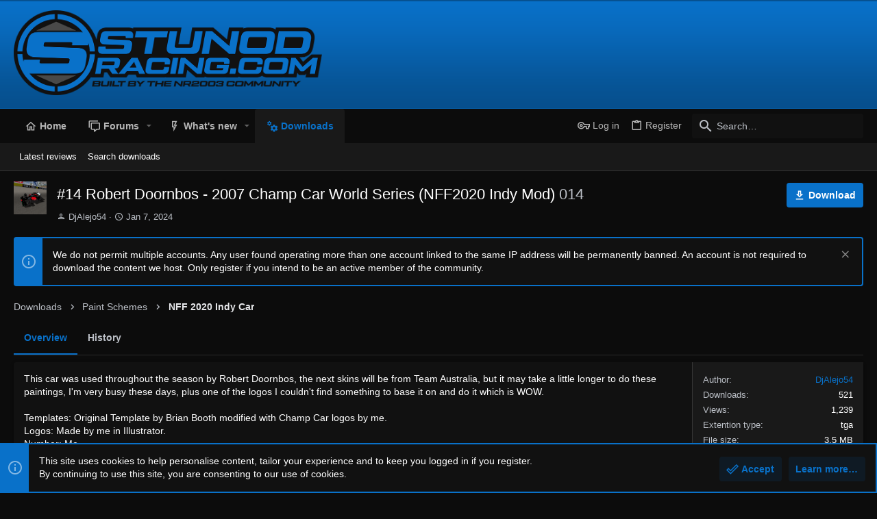

--- FILE ---
content_type: text/html; charset=utf-8
request_url: http://www.stunodracing.net/index.php?resources/14-robert-doornbos-2007-champ-car-world-series-nff2020-indy-mod.18664/
body_size: 20077
content:
<!DOCTYPE html>











	
	




	<meta name="apple-mobile-web-app-title" content="Stunod Racing">
	
		<link rel="apple-touch-icon" href="/data/assets/logo/stunodracing_icon.png">
	


	
	


















	



















	











	

































	



























	






	




































<html id="XF" lang="en-US" dir="LTR"
	  style="font-size: 62.5%;"
	  data-app="public"
	  data-template="xfrm_resource_view"
	  data-container-key="xfrmCategory-347"
	  data-content-key=""
	  data-logged-in="false"
	  data-cookie-prefix="xf_"
	  data-csrf="1768445419,a082bd753e5d0fcd89ede6cd34571b26"
	  class="has-no-js template-xfrm_resource_view  uix_page--fluid uix_hasSectionLinks  uix_hasCrumbs"
	  >
	<head>
		<meta charset="utf-8" />
		<meta http-equiv="X-UA-Compatible" content="IE=Edge" />
		<meta name="viewport" content="width=device-width, initial-scale=1, viewport-fit=cover">

		

		<title>#14 Robert Doornbos - 2007 Champ Car World Series (NFF2020 Indy Mod) | Stunod Racing</title>
		<link rel="manifest" href="/webmanifest.php">
		
			<meta name="theme-color" content="#212428" />
			<meta name="msapplication-TileColor" content="#212428">
		
		<meta name="apple-mobile-web-app-title" content="Stunod Racing">
		
			<link rel="apple-touch-icon" href="/data/assets/logo/stunodracing_icon.png">
		

		
			
		<meta name="description" content="This car was used throughout the season by Robert Doornbos, the next skins will be from Team Australia, but it may take a little longer to do these..." />
		<meta property="og:description" content="This car was used throughout the season by Robert Doornbos, the next skins will be from Team Australia, but it may take a little longer to do these paintings, I&#039;m very busy these days, plus one of the logos I couldn&#039;t find something to base it on..." />
		<meta property="twitter:description" content="This car was used throughout the season by Robert Doornbos, the next skins will be from Team Australia, but it may take a little longer to do these paintings, I&#039;m very busy these days, plus one of..." />
	
		
			<meta property="og:url" content="https://www.stunodracing.com/index.php?resources/14-robert-doornbos-2007-champ-car-world-series-nff2020-indy-mod.18664/" />
		
			<link rel="canonical" href="https://www.stunodracing.com/index.php?resources/14-robert-doornbos-2007-champ-car-world-series-nff2020-indy-mod.18664/" />
		

		
			
	
	
	<meta property="og:site_name" content="Stunod Racing" />


		
		
			
	
	
	<meta property="og:type" content="website" />


		
		
			
	
	
	
		<meta property="og:title" content="#14 Robert Doornbos - 2007 Champ Car World Series (NFF2020 Indy Mod)" />
		<meta property="twitter:title" content="#14 Robert Doornbos - 2007 Champ Car World Series (NFF2020 Indy Mod)" />
	


		
		
		
		

		
	

	

	
		
	

	<link rel="stylesheet" href="/css.php?css=public%3Anormalize.css%2Cpublic%3Afa.css%2Cpublic%3Acore.less%2Cpublic%3Aapp.less&amp;s=63&amp;l=1&amp;d=1760478029&amp;k=b70a05249e168ffd6dc0e6df97f37d1518326ec2" />

	
		<link rel="preload" href="/styles/uix_dark/fonts/icons/material-icons/fonts/materialdesignicons-webfont.woff2?v=5.8.55" as="font" type="font/woff2" crossorigin="anonymous" />
		<link rel="stylesheet" href="/styles/uix_dark/fonts/icons/material-icons/css/materialdesignicons.min.css?d=1738107547" />	
	

	
	
	

	<link rel="stylesheet" href="/css.php?css=public%3Alightbox.less%2Cpublic%3Anotices.less%2Cpublic%3Arating_stars.less%2Cpublic%3Ashare_controls.less%2Cpublic%3Auix.less%2Cpublic%3Auix_extendedFooter.less%2Cpublic%3Auix_socialMedia.less%2Cpublic%3Axfrm.less%2Cpublic%3Aextra.less&amp;s=63&amp;l=1&amp;d=1760478029&amp;k=0b9de267c6e4a0fbbd4396a92df41808e6fcde66" />

	
	
		<script src="/js/xf/preamble.min.js?_v=b1b393a2"></script>
	
	
	<meta name="apple-mobile-web-app-capable" content="yes">


		
			<link rel="icon" type="image/png" href="http://www.stunodracing.net/styles/uix_dark/images/favicon.png" sizes="32x32" />
		
		
		
	<script async src="https://www.googletagmanager.com/gtag/js?id=UA-76545892-1"></script>
	<script>
		window.dataLayer = window.dataLayer || [];
		function gtag(){dataLayer.push(arguments);}
		gtag('js', new Date());
		gtag('config', 'UA-76545892-1', {
			// 
			
			
		});
	</script>


		

		

	</head>

	<body data-template="xfrm_resource_view">
		<style>
	.p-pageWrapper .p-navSticky {
		top: 0 !important;
	}

	

	
	

	
	
	
		
			
			
				
			
		
	

	

	

		
		
		.uix_mainTabBar {top: 90px !important;}
		.uix_stickyBodyElement:not(.offCanvasMenu) {
			top: 110px !important;
			min-height: calc(100vh - 110px) !important;
		}
		.uix_sidebarInner .uix_sidebar--scroller {margin-top: 110px;}
		.uix_sidebarInner {margin-top: -110px;}
		.p-body-sideNavInner .uix_sidebar--scroller {margin-top: 110px;}
		.p-body-sideNavInner {margin-top: -110px;}
		.uix_stickyCategoryStrips {top: 110px !important;}
		#XF .u-anchorTarget {
			height: 110px;
			margin-top: -110px;
		}
	
		

		
			@media (max-width: 900px) {
		
				.p-sectionLinks {display: none;}

				

				.uix_mainTabBar {top: 50px !important;}
				.uix_stickyBodyElement:not(.offCanvasMenu) {
					top: 70px !important;
					min-height: calc(100vh - 70px) !important;
				}
				.uix_sidebarInner .uix_sidebar--scroller {margin-top: 70px;}
				.uix_sidebarInner {margin-top: -70px;}
				.p-body-sideNavInner .uix_sidebar--scroller {margin-top: 70px;}
				.p-body-sideNavInner {margin-top: -70px;}
				.uix_stickyCategoryStrips {top: 70px !important;}
				#XF .u-anchorTarget {
					height: 70px;
					margin-top: -70px;
				}

				
		
			}
		
	

	.uix_sidebarNav .uix_sidebar--scroller {max-height: calc(100vh - 70px);}
	
	
</style>


		<div id="jumpToTop"></div>

		

		<div class="uix_pageWrapper--fixed">
			<div class="p-pageWrapper" id="top">

				
					
	
	



					

					

					
						
						
							<header class="p-header" id="header">
								<div class="p-header-inner">
									
						
							<div class="p-header-content">
								
									
										
	
	<div class="p-header-logo p-header-logo--image">
		<a class="uix_logo" href="/index.php">
			
				<img src="/data/assets/logo/StunodRacing_Final_Logo2021_Horizontal-Logo_main.png" srcset="/data/assets/logo/StunodRacing_Final_Logo2021_Horizontal-Logo_main.png 2x" alt="Stunod Racing"
					 width="" height="" />
				
		</a>
		
			<a class="uix_logoSmall" href="/index.php">
				<img src="/styles/uixdarkstunodracingmainstyle/basic/uix_logoSmall.png"
					 alt="Stunod Racing"
					 />
			</a>
		
	</div>


									

									
								
							</div>
						
					
								</div>
							</header>
						
					
					

					
					
					

					
						<div class="p-navSticky p-navSticky--all " data-top-offset-breakpoints="
						[
							{
								&quot;breakpoint&quot;: &quot;0&quot;,
								&quot;offset&quot;: &quot;0&quot;
							}
							
							
						]
					" data-xf-init="sticky-header">
							
						<nav class="p-nav">
							<div class="p-nav-inner">
								
									
									
										
										
									<button type="button" class="button--plain p-nav-menuTrigger js-uix_badge--totalUnread badgeContainer button" data-badge="0" data-xf-click="off-canvas" data-menu=".js-headerOffCanvasMenu" role="button" tabindex="0" aria-label="Menu"><span class="button-text">
										<i aria-hidden="true"></i>
									</span></button>
									
								

								
	
	<div class="p-header-logo p-header-logo--image">
		<a class="uix_logo" href="/index.php">
			
				<img src="/data/assets/logo/StunodRacing_Final_Logo2021_Horizontal-Logo_main.png" srcset="/data/assets/logo/StunodRacing_Final_Logo2021_Horizontal-Logo_main.png 2x" alt="Stunod Racing"
					 width="" height="" />
				
		</a>
		
			<a class="uix_logoSmall" href="/index.php">
				<img src="/styles/uixdarkstunodracingmainstyle/basic/uix_logoSmall.png"
					 alt="Stunod Racing"
					 />
			</a>
		
	</div>



								
									
										<div class="p-nav-scroller hScroller" data-xf-init="h-scroller" data-auto-scroll=".p-navEl.is-selected">
											<div class="hScroller-scroll">
												<ul class="p-nav-list js-offCanvasNavSource">
													
														<li>
															
	<div class="p-navEl u-ripple " >
		
			
				
	
	<a href="/index.php"
			class="p-navEl-link  "
			
			data-xf-key="1"
			data-nav-id="home"><span>Home</span></a>

				
				
			
			
			
		
			
	
</div>

														</li>
													
														<li>
															
	<div class="p-navEl u-ripple " data-has-children="true">
		
			
				
	
	<a href="/index.php"
			class="p-navEl-link p-navEl-link--splitMenu "
			
			
			data-nav-id="forums"><span>Forums</span></a>

				
					<a data-xf-key="2"
					   data-xf-click="menu"
					   data-menu-pos-ref="< .p-navEl"
					   class="p-navEl-splitTrigger"
					   role="button"
					   tabindex="0"
					   aria-label="Toggle expanded"
					   aria-expanded="false"
					   aria-haspopup="true">
					</a>
				
				
			
				
					<div class="menu menu--structural" data-menu="menu" aria-hidden="true">
						<div class="menu-content">
							
								
	
	
	<a href="/index.php?whats-new/posts/"
			class="menu-linkRow u-ripple u-indentDepth0 js-offCanvasCopy "
			
			
			data-nav-id="newPosts"><span>New posts</span></a>

	

							
								
	
	
	<a href="/index.php?search/&amp;type=post"
			class="menu-linkRow u-ripple u-indentDepth0 js-offCanvasCopy "
			
			
			data-nav-id="searchForums"><span>Search forums</span></a>

	

							
						</div>
					</div>
				
			
			
			
		
			
	
</div>

														</li>
													
														<li>
															
	<div class="p-navEl u-ripple " data-has-children="true">
		
			
				
	
	<a href="/index.php?whats-new/"
			class="p-navEl-link p-navEl-link--splitMenu "
			
			
			data-nav-id="whatsNew"><span>What's new</span></a>

				
					<a data-xf-key="3"
					   data-xf-click="menu"
					   data-menu-pos-ref="< .p-navEl"
					   class="p-navEl-splitTrigger"
					   role="button"
					   tabindex="0"
					   aria-label="Toggle expanded"
					   aria-expanded="false"
					   aria-haspopup="true">
					</a>
				
				
			
				
					<div class="menu menu--structural" data-menu="menu" aria-hidden="true">
						<div class="menu-content">
							
								
	
	
	<a href="/index.php?whats-new/posts/"
			class="menu-linkRow u-ripple u-indentDepth0 js-offCanvasCopy "
			 rel="nofollow"
			
			data-nav-id="whatsNewPosts"><span>New posts</span></a>

	

							
								
	
	
	<a href="/index.php?whats-new/resources/"
			class="menu-linkRow u-ripple u-indentDepth0 js-offCanvasCopy "
			 rel="nofollow"
			
			data-nav-id="xfrmNewResources"><span>New downloads</span></a>

	

							
						</div>
					</div>
				
			
			
			
		
			
	
</div>

														</li>
													
														<li>
															
	<div class="p-navEl u-ripple is-selected" data-has-children="true">
		
			
				
	
	<a href="/index.php?resources/"
			class="p-navEl-link p-navEl-link--splitMenu "
			
			
			data-nav-id="xfrm"><span>Downloads</span></a>

				
					<a data-xf-key="4"
					   data-xf-click="menu"
					   data-menu-pos-ref="< .p-navEl"
					   class="p-navEl-splitTrigger"
					   role="button"
					   tabindex="0"
					   aria-label="Toggle expanded"
					   aria-expanded="false"
					   aria-haspopup="true">
					</a>
				
				
			
				
					<div class="menu menu--structural" data-menu="menu" aria-hidden="true">
						<div class="menu-content">
							
								
	
	
	<a href="/index.php?resources/latest-reviews"
			class="menu-linkRow u-ripple u-indentDepth0 js-offCanvasCopy "
			
			
			data-nav-id="xfrmLatestReviews"><span>Latest reviews</span></a>

	

							
								
	
	
	<a href="/index.php?search/&amp;type=resource"
			class="menu-linkRow u-ripple u-indentDepth0 js-offCanvasCopy "
			
			
			data-nav-id="xfrmSearchResources"><span>Search downloads</span></a>

	

							
						</div>
					</div>
				
			
			
			
		
			
	
</div>

														</li>
													
												</ul>
											</div>
										</div>
									

									
								

								
	


								
									<div class="p-nav-opposite">
										
											
		
			
				
					<div class="p-navgroup p-account p-navgroup--guest">
						
							
								
	
		
		
	
		
			<a href="/index.php?login/" class="p-navgroup-link p-navgroup-link--textual p-navgroup-link--logIn" data-xf-click="menu">
				<i></i>
				<span class="p-navgroup-linkText">Log in</span>
			</a>
			<div class="menu menu--structural menu--medium" data-menu="menu" aria-hidden="true" data-href="/index.php?login/"></div>
		
	
	
		
			<a href="/index.php?register/" class="p-navgroup-link u-ripple p-navgroup-link--textual p-navgroup-link--register" data-xf-click="overlay" data-follow-redirects="on">
				<i></i>
				<span class="p-navgroup-linkText">Register</span>
			</a>
		
	

	

							
						
					</div>
				
				
					<div class="p-navgroup p-discovery">
						
							
	
		
	

							
	
		
		
			<div class="uix_searchBar">
				<div class="uix_searchBarInner">
					<form action="/index.php?search/search" method="post" class="uix_searchForm" data-xf-init="quick-search">
						<a class="uix_search--close">
							<i class="fa--xf far fa-window-close" aria-hidden="true"></i>
						</a>
						<input type="text" class="input js-uix_syncValue uix_searchInput uix_searchDropdown__trigger" autocomplete="off" data-uixsync="search" name="keywords" placeholder="Search…" aria-label="Search" data-menu-autofocus="true" />
						<a href="/index.php?search/"
						   class="uix_search--settings u-ripple"
						   data-xf-key="/"
						   aria-label="Search"
						   aria-expanded="false"
						   aria-haspopup="true"
						   title="Search">
							<i class="fa--xf far fa-cog" aria-hidden="true"></i>
						</a>
						<span class=" uix_searchIcon">
							<i class="fa--xf far fa-search" aria-hidden="true"></i>
						</span>
						<input type="hidden" name="_xfToken" value="1768445419,a082bd753e5d0fcd89ede6cd34571b26" />
					</form>
				</div>

				
					<a class="uix_searchIconTrigger p-navgroup-link p-navgroup-link--iconic p-navgroup-link--search u-ripple"
					   aria-label="Search"
					   aria-expanded="false"
					   aria-haspopup="true"
					   title="Search">
						<i aria-hidden="true"></i>
					</a>
				

				
					<a href="/index.php?search/"
					   class="p-navgroup-link p-navgroup-link--iconic p-navgroup-link--search u-ripple js-uix_minimalSearch__target"
					   data-xf-click="menu"
					   aria-label="Search"
					   aria-expanded="false"
					   aria-haspopup="true"
					   title="Search">
						<i aria-hidden="true"></i>
					</a>
				

				<div class="menu menu--structural menu--wide" data-menu="menu" aria-hidden="true">
					<form action="/index.php?search/search" method="post"
						  class="menu-content"
						  data-xf-init="quick-search">
						<h3 class="menu-header">Search</h3>
						
						<div class="menu-row">
							
								<div class="inputGroup inputGroup--joined">
									<input type="text" class="input js-uix_syncValue" name="keywords" data-uixsync="search" placeholder="Search…" aria-label="Search" data-menu-autofocus="true" />
									
			<select name="constraints" class="js-quickSearch-constraint input" aria-label="Search within">
				<option value="">Everywhere</option>
<option value="{&quot;search_type&quot;:&quot;resource&quot;}">Downloads</option>
<option value="{&quot;search_type&quot;:&quot;resource&quot;,&quot;c&quot;:{&quot;categories&quot;:[347],&quot;child_categories&quot;:1}}">This category</option>

			</select>
		
								</div>
								
						</div>

						
						<div class="menu-row">
							<label class="iconic"><input type="checkbox"  name="c[title_only]" value="1" /><i aria-hidden="true"></i><span class="iconic-label">Search titles only

										
											<span tabindex="0" role="button"
												  data-xf-init="tooltip" data-trigger="hover focus click" title="Tags will also be searched in content where tags are supported">

												<i class="fa--xf far fa-question-circle u-muted u-smaller" aria-hidden="true"></i>
											</span></span></label>

						</div>
						
						<div class="menu-row">
							<div class="inputGroup">
								<span class="inputGroup-text" id="ctrl_search_menu_by_member">By:</span>
								<input type="text" class="input" name="c[users]" data-xf-init="auto-complete" placeholder="Member" aria-labelledby="ctrl_search_menu_by_member" />
							</div>
						</div>
						<div class="menu-footer">
							<span class="menu-footer-controls">
								<button type="submit" class="button--primary button button--icon button--icon--search"><span class="button-text">Search</span></button>
								<a href="/index.php?search/" class="button"><span class="button-text">Advanced search…</span></a>
							</span>
						</div>

						<input type="hidden" name="_xfToken" value="1768445419,a082bd753e5d0fcd89ede6cd34571b26" />
					</form>
				</div>


				<div class="menu menu--structural menu--wide uix_searchDropdown__menu" aria-hidden="true">
					<form action="/index.php?search/search" method="post"
						  class="menu-content"
						  data-xf-init="quick-search">
						
						
							<div class="menu-row">

								<div class="inputGroup">
									<input name="keywords"
										   class="js-uix_syncValue"
										   data-uixsync="search"
										   placeholder="Search…"
										   aria-label="Search"
										   type="hidden" />
									
			<select name="constraints" class="js-quickSearch-constraint input" aria-label="Search within">
				<option value="">Everywhere</option>
<option value="{&quot;search_type&quot;:&quot;resource&quot;}">Downloads</option>
<option value="{&quot;search_type&quot;:&quot;resource&quot;,&quot;c&quot;:{&quot;categories&quot;:[347],&quot;child_categories&quot;:1}}">This category</option>

			</select>
		
								</div>
							</div>
							

						
						<div class="menu-row">
							<label class="iconic"><input type="checkbox"  name="c[title_only]" value="1" /><i aria-hidden="true"></i><span class="iconic-label">Search titles only

										
											<span tabindex="0" role="button"
												  data-xf-init="tooltip" data-trigger="hover focus click" title="Tags will also be searched in content where tags are supported">

												<i class="fa--xf far fa-question-circle u-muted u-smaller" aria-hidden="true"></i>
											</span></span></label>

						</div>
						
						<div class="menu-row">
							<div class="inputGroup">
								<span class="inputGroup-text">By:</span>
								<input class="input" name="c[users]" data-xf-init="auto-complete" placeholder="Member" />
							</div>
						</div>
						<div class="menu-footer">
							<span class="menu-footer-controls">
								<button type="submit" class="button--primary button button--icon button--icon--search"><span class="button-text">Search</span></button>
								<a href="/index.php?search/" class="button" rel="nofollow"><span class="button-text">Advanced…</span></a>
							</span>
						</div>

						<input type="hidden" name="_xfToken" value="1768445419,a082bd753e5d0fcd89ede6cd34571b26" />
					</form>
				</div>
			</div>
		
	
	

						
					</div>
				
				
	

			
		
	
											
	
		
	

	

										
									</div>
								
							</div>
							
						</nav>
					
							
		
			<div class="p-sectionLinks">
				<div class="pageContent">
					
						
							
								
								
								<div class="p-sectionLinks-inner hScroller" data-xf-init="h-scroller">
									<div class="hScroller-scroll">
										<ul class="p-sectionLinks-list">
											
												<li>
													
	<div class="p-navEl u-ripple " >
		
			
				
	
	<a href="/index.php?resources/latest-reviews"
			class="p-navEl-link  "
			
			data-xf-key="alt+1"
			data-nav-id="xfrmLatestReviews"><span>Latest reviews</span></a>

				
				
			
			
			
		
			
	
</div>

												</li>
											
												<li>
													
	<div class="p-navEl u-ripple " >
		
			
				
	
	<a href="/index.php?search/&amp;type=resource"
			class="p-navEl-link  "
			
			data-xf-key="alt+2"
			data-nav-id="xfrmSearchResources"><span>Search downloads</span></a>

				
				
			
			
			
		
			
	
</div>

												</li>
											
										</ul>
									</div>
								</div>
							
							
						
					
				</div>
			</div>
			
	
						</div>
						

					

					
	

					
	

					
	

					
	

					
				

				
				<div class="offCanvasMenu offCanvasMenu--nav js-headerOffCanvasMenu" data-menu="menu" aria-hidden="true" data-ocm-builder="navigation">
					<div class="offCanvasMenu-backdrop" data-menu-close="true"></div>
					<div class="offCanvasMenu-content">
						
						<div class="sidePanel sidePanel--nav sidePanel--visitor">
	<div class="sidePanel__tabPanels">
		
		<div data-content="navigation" class="is-active sidePanel__tabPanel js-navigationTabPanel">
			
							<div class="offCanvasMenu-header">
								Menu
								<a class="offCanvasMenu-closer" data-menu-close="true" role="button" tabindex="0" aria-label="Close"></a>
							</div>
							
							<div class="js-offCanvasNavTarget"></div>
							
							
						
		</div>
		
		
		
	</div>
</div>

						
						<div class="offCanvasMenu-installBanner js-installPromptContainer" style="display: none;" data-xf-init="install-prompt">
							<div class="offCanvasMenu-installBanner-header">Install the app</div>
							<button type="button" class="js-installPromptButton button"><span class="button-text">Install</span></button>
						</div>
					</div>
				</div>

				
	
		
	
		
			
	
			<div class="p-body-header">
			

				<div class="pageContent">
					
		<div class="contentRow contentRow--hideFigureNarrow">
			<span class="contentRow-figure">
				
					<span  class="avatar avatar--s"><img src="/data/resource_icons/18/18664.jpg?1704673902" alt="#14 Robert Doornbos - 2007 Champ Car World Series (NFF2020 Indy Mod)" /></span>
				
			</span>
			<div class="contentRow-main">
				<div class="p-title">
					<h1 class="p-title-value">
						
							#14 Robert Doornbos - 2007 Champ Car World Series (NFF2020 Indy Mod)
						
						
							<span class="u-muted">014</span>
						
					</h1>
					
						<div class="p-title-pageAction">
							
								
									<a href="/index.php?resources/14-robert-doornbos-2007-champ-car-world-series-nff2020-indy-mod.18664/download" class="button--cta button button--icon button--icon--download" target="_blank"><span class="button-text">Download</span></a>
								
							
						</div>
					
				</div>
				
					<div class="p-description">
						
							<ul class="listInline listInline--bullet">
								<li>
									<i class="fa--xf far fa-user" aria-hidden="true" title="Author"></i>
									<span class="u-srOnly">Author</span>

									<a href="/index.php?members/djalejo54.11492/" class="username  u-concealed" dir="auto" data-user-id="11492" data-xf-init="member-tooltip">DjAlejo54</a>
								</li>
								<li>
									<i class="fa--xf far fa-clock" aria-hidden="true" title="Creation date"></i>
									<span class="u-srOnly">Creation date</span>

									<a href="/index.php?resources/14-robert-doornbos-2007-champ-car-world-series-nff2020-indy-mod.18664/" class="u-concealed"><time  class="u-dt" dir="auto" datetime="2024-01-07T19:31:42-0500" data-time="1704673902" data-date-string="Jan 7, 2024" data-time-string="7:31 PM" title="Jan 7, 2024 at 7:31 PM">Jan 7, 2024</time></a>
								</li>
								
								
								
							</ul>
						
					</div>
				
			</div>
		</div>
	
				</div>
			</div>
			
	

	


				<div class="p-body">

					

					<div class="p-body-inner ">
						
						<!--XF:EXTRA_OUTPUT-->

						
	
		
	
		
			
	
		
		
		

		<ul class="notices notices--block  js-notices"
			data-xf-init="notices"
			data-type="block"
			data-scroll-interval="6">

			
				
	<li class="notice js-notice notice--primary"
		data-notice-id="13"
		data-delay-duration="0"
		data-display-duration="0"
		data-auto-dismiss=""
		data-visibility="">
		
		<div class="uix_noticeInner">
			
			<div class="uix_noticeIcon">
				
					<i class="fa--xf far fa-info-circle" aria-hidden="true"></i>
				
			</div>

			
			<div class="notice-content">
				
					<a href="/index.php?account/dismiss-notice&amp;notice_id=13" class="notice-dismiss js-noticeDismiss" data-xf-init="tooltip" title="Dismiss notice"></a>
				
				We do not permit multiple accounts. Any user found operating more than one account linked to the same IP address will be permanently banned. An account is not required to download the content we host. Only register if you intend to be an active member of the community.
			</div>
		</div>
	</li>

			
		</ul>
	

		

		
	

	


						
	


						
	


						
	
		
	
	
	
		<div class="breadcrumb ">
			<div class="pageContent">
				
					
						
							<ul class="p-breadcrumbs "
								itemscope itemtype="https://schema.org/BreadcrumbList">
								
									
		

		
		

		
			
			
	<li itemprop="itemListElement" itemscope itemtype="https://schema.org/ListItem">
		<a href="/index.php?resources/" itemprop="item">
			
				<span itemprop="name">Downloads</span>
			
		</a>
		<meta itemprop="position" content="1" />
	</li>

		
		
			
			
	<li itemprop="itemListElement" itemscope itemtype="https://schema.org/ListItem">
		<a href="/index.php?resources/categories/paint-schemes.5/" itemprop="item">
			
				<span itemprop="name">Paint Schemes</span>
			
		</a>
		<meta itemprop="position" content="2" />
	</li>

		
			
			
	<li itemprop="itemListElement" itemscope itemtype="https://schema.org/ListItem">
		<a href="/index.php?resources/categories/nff-2020-indy-car.347/" itemprop="item">
			
				<span itemprop="name">NFF 2020 Indy Car</span>
			
		</a>
		<meta itemprop="position" content="3" />
	</li>

		
	
								
							</ul>
						
					
				
			</div>
		</div>
	

	

	


						
	


						
	<noscript class="js-jsWarning"><div class="blockMessage blockMessage--important blockMessage--iconic u-noJsOnly">JavaScript is disabled. For a better experience, please enable JavaScript in your browser before proceeding.</div></noscript>

						
	<div class="blockMessage blockMessage--important blockMessage--iconic js-browserWarning" style="display: none">You are using an out of date browser. It  may not display this or other websites correctly.<br />You should upgrade or use an <a href="https://www.google.com/chrome/" target="_blank" rel="noopener">alternative browser</a>.</div>



						<div uix_component="MainContainer" class="uix_contentWrapper">

							
	


							
							
	

							
	

							
	

							
	


							<div class="p-body-main  ">
								
								

								
	

								<div uix_component="MainContent" class="p-body-content">
									<!-- ABOVE MAIN CONTENT -->
									
	

									
	

									
	

									
	

									
	

									<div class="p-body-pageContent">
										
	

										
	

										
	

										
	

										
	

										





	

	




	



	
		<div class="tabs tabs--standalone">
			<div class="hScroller" data-xf-init="h-scroller">
				<span class="hScroller-scroll">
					<a class="tabs-tab is-active" href="/index.php?resources/14-robert-doornbos-2007-champ-car-world-series-nff2020-indy-mod.18664/">Overview</a>
					
						
						
						
						
						
							<a class="tabs-tab " href="/index.php?resources/14-robert-doornbos-2007-champ-car-world-series-nff2020-indy-mod.18664/history">History</a>
						
						

					
				</span>
			</div>
		</div>
	





	








	
	
	
		
	
	
	


	
	
	
		
	
	
	


	
	
		
	
	
	


	
	










	
		
		

		
			<script class="js-extraPhrases" type="application/json">
			{
				"lightbox_close": "Close",
				"lightbox_next": "Next",
				"lightbox_previous": "Previous",
				"lightbox_error": "The requested content cannot be loaded. Please try again later.",
				"lightbox_start_slideshow": "Start slideshow",
				"lightbox_stop_slideshow": "Stop slideshow",
				"lightbox_full_screen": "Full screen",
				"lightbox_thumbnails": "Thumbnails",
				"lightbox_download": "Download",
				"lightbox_share": "Share",
				"lightbox_zoom": "Zoom",
				"lightbox_new_window": "New window",
				"lightbox_toggle_sidebar": "Toggle sidebar"
			}
			</script>
		
		
	


<div class="block">
	
	<div class="block-container">
		<div class="block-body lbContainer js-resourceBody"
			data-xf-init="lightbox"
			data-lb-id="resource-18664"
			data-lb-caption-desc="DjAlejo54 &middot; Jan 7, 2024 at 7:31 PM">

			<div class="resourceBody">
				<article class="resourceBody-main js-lbContainer">
					

	


					
						<div class="bbWrapper">This car was used throughout the season by Robert Doornbos, the next skins will be from Team Australia, but it may take a little longer to do these paintings, I'm very busy these days, plus one of the logos I couldn't find something to base it on and do it which is WOW. <br />
<br />
Templates: Original Template by Brian Booth modified with Champ Car logos by me. <br />
Logos: Made by me in Illustrator. <br />
Number: Me.<br />
<br />
<div class="bbImageWrapper  js-lbImage" title="Captura de pantalla 2024-01-07 212625.png"
		data-src="http://www.stunodracing.net/index.php?attachments/captura-de-pantalla-2024-01-07-212625-png.162555/" data-lb-sidebar-href="" data-lb-caption-extra-html="" data-single-image="1">
		<img src="http://www.stunodracing.net/index.php?attachments/captura-de-pantalla-2024-01-07-212625-png.162555/"
			data-url=""
			class="bbImage"
			data-zoom-target="1"
			style=""
			alt="Captura de pantalla 2024-01-07 212625.png"
			title="Captura de pantalla 2024-01-07 212625.png"
			width="1243" height="698" loading="lazy" />
	</div></div>
					

					

	


					
						
					

					

					<div class="reactionsBar js-reactionsList is-active">
						
	
	
		<ul class="reactionSummary">
		
			<li><span class="reaction reaction--small reaction--1" data-reaction-id="1"><i aria-hidden="true"></i><img src="[data-uri]" class="reaction-sprite js-reaction" alt="Like" title="Like" /></span></li><li><span class="reaction reaction--small reaction--2" data-reaction-id="2"><i aria-hidden="true"></i><img src="[data-uri]" class="reaction-sprite js-reaction" alt="Love" title="Love" /></span></li>
		
		</ul>
	


<span class="u-srOnly">Reactions:</span>
<a class="reactionsBar-link" href="/index.php?resources/14-robert-doornbos-2007-champ-car-world-series-nff2020-indy-mod.18664/update/20799/reactions" data-xf-click="overlay" data-cache="false" rel="nofollow"><bdi>TJGTNASCAR27fan</bdi>, <bdi>chris_250466</bdi> and <bdi>DaleTona</bdi></a>
					</div>

					
				</article>

				<div class="resourceBody-sidebar">
					<div class="resourceSidebarGroup">
						<dl class="pairs pairs--justified">
							<dt>Author</dt>
							<dd><a href="/index.php?members/djalejo54.11492/" class="username " dir="auto" data-user-id="11492" data-xf-init="member-tooltip">DjAlejo54</a></dd>
						</dl>
						
							<dl class="pairs pairs--justified">
								<dt>Downloads</dt>
								<dd>521</dd>
							</dl>
						
						<dl class="pairs pairs--justified">
							<dt>Views</dt>
							<dd>1,239</dd>
						</dl>
						<dl class="pairs pairs--justified">
                            
                                
                                    <dt>Extention type</dt>
                                    <dd>tga</dd>
                                
							
                        </dl>
						<dl class="pairs pairs--justified">
                            
                                
                                    <dt>File size</dt>
                                    <dd>3.5 MB</dd>
                                
							
                        </dl>
						<dl class="pairs pairs--justified">
							<dt>First release</dt>
							<dd><time  class="u-dt" dir="auto" datetime="2024-01-07T19:31:42-0500" data-time="1704673902" data-date-string="Jan 7, 2024" data-time-string="7:31 PM" title="Jan 7, 2024 at 7:31 PM">Jan 7, 2024</time></dd>
						</dl>
						<dl class="pairs pairs--justified">
							<dt>Last update</dt>
							<dd><time  class="u-dt" dir="auto" datetime="2024-01-07T19:31:42-0500" data-time="1704673902" data-date-string="Jan 7, 2024" data-time-string="7:31 PM" title="Jan 7, 2024 at 7:31 PM">Jan 7, 2024</time></dd>
						</dl>
						<dl class="pairs pairs--justified">
							<dt>Rating</dt>
							<dd>
								
	<span class="ratingStarsRow ratingStarsRow--textBlock">
		
	

	<span class="ratingStars " title="0.00 star(s)">
		<span class="ratingStars-star"></span>
		<span class="ratingStars-star"></span>
		<span class="ratingStars-star"></span>
		<span class="ratingStars-star"></span>
		<span class="ratingStars-star"></span>
		<span class="u-srOnly">0.00 star(s)</span>
	</span>

		<span class="ratingStarsRow-text">
			0 ratings
		</span>
	</span>

							</dd>
						</dl>
					</div>

					


					

					
						<div class="resourceSidebarGroup">
							<h4 class="resourceSidebarGroup-title">
								<a href="/index.php?resources/authors/djalejo54.11492/">More downloads from DjAlejo54</a>
							</h4>
							<ul class="resourceSidebarList">
							
								<li>
									
	<div class="contentRow">
		<div class="contentRow-figure">
			
				<a href="/index.php?resources/nissan-primera-1998-winstoncup98.22487/" class="avatar avatar--xxs"><img src="/data/resource_icons/22/22487.jpg?1756081622" alt="Nissan Primera 1998 - WINSTONCUP98" /></a>
			
		</div>
		<div class="contentRow-main contentRow-main--close">
			<a href="/index.php?resources/nissan-primera-1998-winstoncup98.22487/">Nissan Primera 1998 - WINSTONCUP98</a>
			<div class="contentRow-lesser">Nissan Primera</div>
			
		</div>
	</div>

								</li>
							
								<li>
									
	<div class="contentRow">
		<div class="contentRow-figure">
			
				<a href="/index.php?resources/toyota-camry-1998-winstoncup98-mod.22486/" class="avatar avatar--xxs"><img src="/data/resource_icons/22/22486.jpg?1756079788" alt="Toyota Camry 1998 - WINSTONCUP98 Mod" /></a>
			
		</div>
		<div class="contentRow-main contentRow-main--close">
			<a href="/index.php?resources/toyota-camry-1998-winstoncup98-mod.22486/">Toyota Camry 1998 - WINSTONCUP98 Mod</a>
			<div class="contentRow-lesser">Toyota Camry</div>
			
		</div>
	</div>

								</li>
							
								<li>
									
	<div class="contentRow">
		<div class="contentRow-figure">
			
				<a href="/index.php?resources/torino-tc-2024-template-generic-body.18912/" class="avatar avatar--xxs"><img src="/data/resource_icons/18/18912.jpg?1709396291" alt="Torino TC 2024 - Template - Generic Body" /></a>
			
		</div>
		<div class="contentRow-main contentRow-main--close">
			<a href="/index.php?resources/torino-tc-2024-template-generic-body.18912/">Torino TC 2024 - Template - Generic Body</a>
			<div class="contentRow-lesser">Torino24</div>
			
		</div>
	</div>

								</li>
							
								<li>
									
	<div class="contentRow">
		<div class="contentRow-figure">
			
				<a href="/index.php?resources/4-dan-clarke-mario-dom%C3%ADnguez-2007-champ-car-world-series-nff2020-indy-mod.18662/" class="avatar avatar--xxs"><img src="/data/resource_icons/18/18662.jpg?1704644112" alt="#4 Dan Clarke / Mario Domínguez - 2007 Champ Car World Series (NFF2020 Indy Mod)" /></a>
			
		</div>
		<div class="contentRow-main contentRow-main--close">
			<a href="/index.php?resources/4-dan-clarke-mario-dom%C3%ADnguez-2007-champ-car-world-series-nff2020-indy-mod.18662/">#4 Dan Clarke / Mario Domínguez - 2007 Champ Car World Series (NFF2020 Indy Mod)</a>
			<div class="contentRow-lesser">ChampCar2007</div>
			
		</div>
	</div>

								</li>
							
								<li>
									
	<div class="contentRow">
		<div class="contentRow-figure">
			
				<a href="/index.php?resources/7-david-martinez-2007-champ-car-world-series-nff2020-indy-mod.18640/" class="avatar avatar--xxs"><img src="/data/resource_icons/18/18640.jpg?1704153389" alt="#7 David Martinez - 2007 Champ Car World Series (NFF2020 Indy Mod)" /></a>
			
		</div>
		<div class="contentRow-main contentRow-main--close">
			<a href="/index.php?resources/7-david-martinez-2007-champ-car-world-series-nff2020-indy-mod.18640/">#7 David Martinez - 2007 Champ Car World Series (NFF2020 Indy Mod)</a>
			<div class="contentRow-lesser">ChampCar2007</div>
			
		</div>
	</div>

								</li>
							
								<li>
									
	<div class="contentRow">
		<div class="contentRow-figure">
			
				<a href="/index.php?resources/7-oriol-servi%C3%A0-2007-champ-car-world-series-nff2020-indy-mod.18639/" class="avatar avatar--xxs"><img src="/data/resource_icons/18/18639.jpg?1704153237" alt="#7 Oriol Servià - 2007 Champ Car World Series (NFF2020 Indy Mod)" /></a>
			
		</div>
		<div class="contentRow-main contentRow-main--close">
			<a href="/index.php?resources/7-oriol-servi%C3%A0-2007-champ-car-world-series-nff2020-indy-mod.18639/">#7 Oriol Servià - 2007 Champ Car World Series (NFF2020 Indy Mod)</a>
			<div class="contentRow-lesser">ChampCar2007</div>
			
		</div>
	</div>

								</li>
							
								<li>
									
	<div class="contentRow">
		<div class="contentRow-figure">
			
				<a href="/index.php?resources/7-mario-dom%C3%ADnguez-2007-champ-car-world-series-nff2020-indy-mod.18625/" class="avatar avatar--xxs"><img src="/data/resource_icons/18/18625.jpg?1704043635" alt="#7 Mario Domínguez - 2007 Champ Car World Series (NFF2020 Indy Mod)" /></a>
			
		</div>
		<div class="contentRow-main contentRow-main--close">
			<a href="/index.php?resources/7-mario-dom%C3%ADnguez-2007-champ-car-world-series-nff2020-indy-mod.18625/">#7 Mario Domínguez - 2007 Champ Car World Series (NFF2020 Indy Mod)</a>
			<div class="contentRow-lesser">ChampCar2007</div>
			
		</div>
	</div>

								</li>
							
								<li>
									
	<div class="contentRow">
		<div class="contentRow-figure">
			
				<a href="/index.php?resources/2003-bridgestone-presents-the-champ-car-world-series-powered-by-ford-carset-for-owr-mod.18616/" class="avatar avatar--xxs"><img src="/data/resource_icons/18/18616.jpg?1703890947" alt="2003 Bridgestone Presents the Champ Car World Series Powered by Ford / Carset for OWR Mod" /></a>
			
		</div>
		<div class="contentRow-main contentRow-main--close">
			<a href="/index.php?resources/2003-bridgestone-presents-the-champ-car-world-series-powered-by-ford-carset-for-owr-mod.18616/">2003 Bridgestone Presents the Champ Car World Series Powered by Ford / Carset for OWR Mod</a>
			<div class="contentRow-lesser">ChampCar2003</div>
			
		</div>
	</div>

								</li>
							
								<li>
									
	<div class="contentRow">
		<div class="contentRow-figure">
			
				<a href="/index.php?resources/3-paul-tracy-oriol-servi%C3%A0-2007-champ-car-world-series-nff2020-indy-mod.18615/" class="avatar avatar--xxs"><img src="/data/resource_icons/18/18615.jpg?1703888458" alt="#3 Paul Tracy / Oriol Servià - 2007 Champ Car World Series (NFF2020 Indy Mod)" /></a>
			
		</div>
		<div class="contentRow-main contentRow-main--close">
			<a href="/index.php?resources/3-paul-tracy-oriol-servi%C3%A0-2007-champ-car-world-series-nff2020-indy-mod.18615/">#3 Paul Tracy / Oriol Servià - 2007 Champ Car World Series (NFF2020 Indy Mod)</a>
			<div class="contentRow-lesser">ChampCar2007</div>
			
		</div>
	</div>

								</li>
							
								<li>
									
	<div class="contentRow">
		<div class="contentRow-figure">
			
				<a href="/index.php?resources/2-graham-rahal-2007-champ-car-world-series-nff2020-indy-mod.18589/" class="avatar avatar--xxs"><img src="/data/resource_icons/18/18589.jpg?1703368948" alt="#2 Graham Rahal - 2007 Champ Car World Series (NFF2020 Indy Mod)" /></a>
			
		</div>
		<div class="contentRow-main contentRow-main--close">
			<a href="/index.php?resources/2-graham-rahal-2007-champ-car-world-series-nff2020-indy-mod.18589/">#2 Graham Rahal - 2007 Champ Car World Series (NFF2020 Indy Mod)</a>
			<div class="contentRow-lesser">ChampCar2007</div>
			
		</div>
	</div>

								</li>
							
							</ul>
						</div>
					

					
						<div class="resourceSidebarGroup">
							<h4 class="resourceSidebarGroup-title">Share this resource</h4>
							
								

	
		

		<div class="shareButtons shareButtons--iconic" data-xf-init="share-buttons" data-page-url="" data-page-title="" data-page-desc="" data-page-image="">
			

			<div class="shareButtons-buttons">
				
					
						<a class="shareButtons-button shareButtons-button--brand shareButtons-button--facebook" data-href="https://www.facebook.com/sharer.php?u={url}">
							<i aria-hidden="true"></i>
							<span>Facebook</span>
						</a>
					

					

					
						<a class="shareButtons-button shareButtons-button--brand shareButtons-button--reddit" data-href="https://reddit.com/submit?url={url}&amp;title={title}">
							<i aria-hidden="true"></i>
							<span>Reddit</span>
						</a>
					

					
						<a class="shareButtons-button shareButtons-button--brand shareButtons-button--pinterest" data-href="https://pinterest.com/pin/create/bookmarklet/?url={url}&amp;description={title}&amp;media={image}">
							<i aria-hidden="true"></i>
							<span>Pinterest</span>
						</a>
					

					
						<a class="shareButtons-button shareButtons-button--brand shareButtons-button--tumblr" data-href="https://www.tumblr.com/widgets/share/tool?canonicalUrl={url}&amp;title={title}">
							<i aria-hidden="true"></i>
							<span>Tumblr</span>
						</a>
					

					
						<a class="shareButtons-button shareButtons-button--brand shareButtons-button--whatsApp" data-href="https://api.whatsapp.com/send?text={title}&nbsp;{url}">
							<i aria-hidden="true"></i>
							<span>WhatsApp</span>
						</a>
					

					
						<a class="shareButtons-button shareButtons-button--email" data-href="mailto:?subject={title}&amp;body={url}">
							<i aria-hidden="true"></i>
							<span>Email</span>
						</a>
					

					
						<a class="shareButtons-button shareButtons-button--share is-hidden"
							data-xf-init="web-share"
							data-title="" data-text="" data-url=""
							data-hide=".shareButtons-button:not(.shareButtons-button--share)">

							<i aria-hidden="true"></i>
							<span>Share</span>
						</a>
					

					
						<a class="shareButtons-button shareButtons-button--link is-hidden" data-clipboard="{url}">
							<i aria-hidden="true"></i>
							<span>Link</span>
						</a>
					
				
			</div>
		</div>
	

							
						</div>
					
				</div>
			</div>
		</div>
	</div>
</div>




										
	

									</div>
									<!-- BELOW MAIN CONTENT -->
									
									
	

								</div>

								
	
		
	

	

							</div>
							
	

						</div>
						
	
		
	
		
		
	
		<div class="breadcrumb p-breadcrumb--bottom">
			<div class="pageContent">
				
					
						
							<ul class="p-breadcrumbs p-breadcrumbs--bottom"
								itemscope itemtype="https://schema.org/BreadcrumbList">
								
									
		

		
		

		
			
			
	<li itemprop="itemListElement" itemscope itemtype="https://schema.org/ListItem">
		<a href="/index.php?resources/" itemprop="item">
			
				<span itemprop="name">Downloads</span>
			
		</a>
		<meta itemprop="position" content="1" />
	</li>

		
		
			
			
	<li itemprop="itemListElement" itemscope itemtype="https://schema.org/ListItem">
		<a href="/index.php?resources/categories/paint-schemes.5/" itemprop="item">
			
				<span itemprop="name">Paint Schemes</span>
			
		</a>
		<meta itemprop="position" content="2" />
	</li>

		
			
			
	<li itemprop="itemListElement" itemscope itemtype="https://schema.org/ListItem">
		<a href="/index.php?resources/categories/nff-2020-indy-car.347/" itemprop="item">
			
				<span itemprop="name">NFF 2020 Indy Car</span>
			
		</a>
		<meta itemprop="position" content="3" />
	</li>

		
	
								
							</ul>
						
					
				
			</div>
		</div>
	

		
	

	

						
	

					</div>
				</div>

				
	
		
	<footer class="p-footer" id="footer">

		
			
<div class="uix_extendedFooter">
	<div class="pageContent">
		<div class="uix_extendedFooterRow">
			
			
				
	<div class="block" data-widget-definition="th_aboutUs">
    <div class="block-container">
        <h3 class="block-minorHeader">About us</h3>
        <ul class="block-body">
            <li class="block-row">Our community has been around since 2007 and pride ourselves on offering the best and most friendly site for NR2003 Sim Racing content. We work every day to make sure our community is one of the best for everyone to enjoy! Our vibrant and dynamic community has been passionately serving the NR2003 Sim Racing community since the year of our inception, 2007. As a community, we take tremendous pride in offering nothing but the very best and most welcoming platform for all NR2003 Sim Racing enthusiasts to come together and indulge in their shared passion.</li>
        </ul>
    </div>
</div>


<div class="block"  data-widget-id="19" data-widget-key="thuix_footer_facebookWidget" data-widget-definition="thuix_socialMedia">
	<div class="block-container">
		<h3 class="block-minorHeader">Follow us on Facebook</h3>
		<div class="block-body">
			<div class="block-row">
				
					<div class="fb-page" data-href="https://www.facebook.com/stunodracing/" data-tabs="timeline" data-height="130px" data-small-header="false" data-adapt-container-width="true" data-hide-cover="false" data-show-facepile="true"><blockquote cite="https://www.facebook.com/stunodracing/" class="fb-xfbml-parse-ignore"><a href="https://www.facebook.com/stunodracing/">stunodracing</a></blockquote></div>


					<div id="fb-root"></div>
					
					
			</div>
		</div>
	</div>
</div>

			
		</div>
		
	</div>
</div>

		

		<div class="p-footer-inner">
			<div class="pageContent">
				<div class="p-footer-row">
					
						<div class="p-footer-row-main">
							<ul class="p-footer-linkList p-footer-choosers">
								
									
									
										<li><a href="/index.php?misc/style" data-xf-click="overlay" data-xf-init="tooltip" title="Style chooser" rel="nofollow">StunodRacing 2021 - Blue</a></li>
									
									
								
							</ul>
						</div>
					
				</div>
				<div class="p-footer-row-opposite">
					<ul class="p-footer-linkList">
						

						
							<li><a href="/index.php?help/terms/">Terms and rules</a></li>
						

						
							<li><a href="/index.php?help/privacy-policy/">Privacy policy</a></li>
						

						
							<li><a href="/index.php?help/">Help</a></li>
						

						
							<li><a href="/index.php">Home</a></li>
						

						<li><a href="#top" title="Top" data-xf-click="scroll-to"><i class="fa fa-arrow-up" aria-hidden="true"></i></a></li>

						<li><a href="/index.php?forums/-/index.rss" target="_blank" class="p-footer-rssLink" title="RSS"><span aria-hidden="true"><i class="fa fa-rss"></i><span class="u-srOnly">RSS</span></span></a></li>
					</ul>
				</div>
			</div>
		</div>

		<div class="p-footer-copyrightRow">
			<div class="pageContent">
				<div class="uix_copyrightBlock">
					
						<div class="p-footer-copyright">
							
								<a href="https://xenforo.com" class="u-concealed" dir="ltr" target="_blank" rel="sponsored noopener">Community platform by XenForo<sup>&reg;</sup> <span class="copyright">&copy; 2010-2024 XenForo Ltd.</span></a>
								<span class="thBranding"><span class="thBranding__pipe"> | </span><a href="https://www.themehouse.com/?utm_source=www.stunodracing.net&utm_medium=xf2product&utm_campaign=product_branding" class="u-concealed" target="_BLANK" nofollow="nofollow">Style and add-ons by ThemeHouse</a></span>
								
							
						</div>
					

					
						<div class="p-footer-debug">
							
								
	
		<ul class="listInline listInline--bullet listInline--selfInline">
			<li><dl class="pairs pairs--inline debugResolution" title="Responsive width">
				<dt class="debugResolution-label">Width</dt>
				<dd class="debugResolution-output"></dd>
			</dl></li>
			<li><dl class="pairs pairs--inline">
				<dt>Queries</dt>
				<dd>10</dd>
			</dl></li>
			<li><dl class="pairs pairs--inline">
				
					<dt>Time</dt>
					<dd><a href="/index.php?resources/14-robert-doornbos-2007-champ-car-world-series-nff2020-indy-mod.18664/&amp;_debug=1" rel="nofollow">0.1561s</a></dd>
				
			</dl></li>
			<li><dl class="pairs pairs--inline">
				<dt>Memory</dt>
				<dd>22.04MB</dd>
			</dl></li>
			
				<li class="cog-info">
					
	<a data-xf-init="tooltip" data-click-hide="false"
		data-trigger="hover focus click"
		title="XFRM\Pub\Controller\ResourceItem :: actionView &middot; xfrm_resource_view"
		role="button" tabindex="0"><i class="fa--xf far fa-cog" aria-hidden="true"></i></a>

				</li>
			
		</ul>
	

							
						</div>
					
				</div>
				
	
		
	

	<ul class="uix_socialMedia">
		
			
				<li><a aria-label="Facebook" data-xf-init="tooltip" title="Facebook" target="_blank" href="https://www.facebook.com/Stunodracing/">
					<i class="fa--xf far fa-facebook fab" aria-hidden="true"></i>
					</a></li>
			
			
				<li><a aria-label="Deviant Art" data-xf-init="tooltip" title="Deviant Art" target="_blank" href="https://www.deviantart.com/stunodracing">
					<i class="fa--xf far fa-deviantart fab" aria-hidden="true"></i>
					</a></li>
			
			
			
			
			
			
				<li><a aria-label="Instagram" data-xf-init="tooltip" title="Instagram" target="_blank" href="https://www.instagram.com/stunodracing/?hl=en">
					<i class="fa--xf far fa-instagram fab" aria-hidden="true"></i>
					</a></li>
			
			
			
			
			
			
			
			
				<li><a aria-label="Twitter" data-xf-init="tooltip" title="Twitter" target="_blank" href="https://twitter.com/stunodracing?lang=en">
					<i class="fa--xf far fa-twitter fab" aria-hidden="true"></i>
					</a></li>
			
			
				<li><a aria-label="YouTube" data-xf-init="tooltip" title="YouTube" target="_blank" href="https://www.youtube.com/channel/UCa2TtD-Hx9hXqhNEgUTeZ9g">
					<i class="fa--xf far fa-youtube fab" aria-hidden="true"></i>
					</a></li>
			
		
	</ul>


	

			</div>
		</div>
	</footer>

	


				
					<div class="uix_fabBar uix_fabBar--active">
						
							
								<div class="u-scrollButtons js-scrollButtons" data-trigger-type="both">
									<a href="#top" class="button--scroll ripple-JsOnly button" data-xf-click="scroll-to"><span class="button-text"><i class="fa--xf far fa-arrow-up" aria-hidden="true"></i><span class="u-srOnly">Top</span></span></a>
									
										<a href="#footer" class="button--scroll ripple-JsOnly button" data-xf-click="scroll-to"><span class="button-text"><i class="fa--xf far fa-arrow-down" aria-hidden="true"></i><span class="u-srOnly">Bottom</span></span></a>
									
								</div>
							
							
								
							
						
					</div>
				
				
				
			</div>
		</div>

		<div class="u-bottomFixer js-bottomFixTarget">
			
			
				
	
		
		
		

		<ul class="notices notices--bottom_fixer  js-notices"
			data-xf-init="notices"
			data-type="bottom_fixer"
			data-scroll-interval="6">

			
				
	<li class="notice js-notice notice--primary notice--cookie"
		data-notice-id="-1"
		data-delay-duration="0"
		data-display-duration="0"
		data-auto-dismiss="0"
		data-visibility="">
		
		<div class="uix_noticeInner">
			
			<div class="uix_noticeIcon">
				
					<i class="fa--xf far fa-info-circle" aria-hidden="true"></i>
				
			</div>

			
			<div class="notice-content">
				
				<div class="">
	This site uses cookies to help personalise content, tailor your experience and to keep you logged in if you register.<br />
By continuing to use this site, you are consenting to our use of cookies.
</div>

<div class="u-inputSpacer u-alignCenter uix_cookieButtonRow">
	<a href="/index.php?account/dismiss-notice" class="js-noticeDismiss button--notice button button--icon button--icon--confirm"><span class="button-text">Accept</span></a>
	<a href="/index.php?help/cookies" class="button--notice button"><span class="button-text">Learn more…</span></a>
</div>
			</div>
		</div>
	</li>

			
		</ul>
	

			
		</div>

		<script>
	if (typeof (window.themehouse) !== 'object') {
		window.themehouse = {};
	}
	if (typeof (window.themehouse.settings) !== 'object') {
		window.themehouse.settings = {};
	}
	window.themehouse.settings = {
		common: {
			'20210125': {
				init: false,
			},
		},
		data: {
			version: '2.2.8.1.0',
			jsVersion: 'No JS Files',
			templateVersion: '2.1.8.0_Release',
			betaMode: 0,
			theme: '',
			url: 'http://www.stunodracing.net/',
			user: '0',
		},
		inputSync: {},
		minimalSearch: {
			breakpoint: "900px",
			dropdownBreakpoint: "900",
		},
		sidebar: {
            enabled: '',
			link: '/index.php?uix/toggle-sidebar.json&amp;t=1768445419%2Ca082bd753e5d0fcd89ede6cd34571b26',
            state: '',
		},
        sidebarNav: {
            enabled: '',
			link: '/index.php?uix/toggle-sidebar-navigation.json&amp;t=1768445419%2Ca082bd753e5d0fcd89ede6cd34571b26',
            state: '',
		},
		fab: {
			enabled: 1,
		},
		checkRadius: {
			enabled: 0,
			selectors: '.p-footer-inner, .uix_extendedFooter, .p-nav, .p-sectionLinks, .p-staffBar, .p-header, #wpadminbar',
		},
		nodes: {
			enabled: 1,
		},
        nodesCollapse: {
            enabled: '',
			link: '/index.php?uix/toggle-category.json&amp;t=1768445419%2Ca082bd753e5d0fcd89ede6cd34571b26',
			state: '',
        },
		widthToggle: {
			enabled: '',
			link: '/index.php?uix/toggle-width.json&amp;t=1768445419%2Ca082bd753e5d0fcd89ede6cd34571b26',
			state: 'fluid',
		},
	}

	window.document.addEventListener('DOMContentLoaded', function() {
		
			try {
			   window.themehouse.common['20210125'].init();
			   window.themehouse.common['20180112'] = window.themehouse.common['20210125']; // custom projects fallback
			} catch(e) {
			   console.log('Error caught', e);
			}
		


		var jsVersionPrefix = 'No JS Files';
		if (typeof(window.themehouse.settings.data.jsVersion) === 'string') {
			var jsVersionSplit = window.themehouse.settings.data.jsVersion.split('_');
			if (jsVersionSplit.length) {
				jsVersionPrefix = jsVersionSplit[0];
			}
		}
		var templateVersionPrefix = 'No JS Template Version';
		if (typeof(window.themehouse.settings.data.templateVersion) === 'string') {
			var templateVersionSplit = window.themehouse.settings.data.templateVersion.split('_');
			if (templateVersionSplit.length) {
				templateVersionPrefix = templateVersionSplit[0];
			}
		}
		if (jsVersionPrefix !== templateVersionPrefix) {
			var splitFileVersion = jsVersionPrefix.split('.');
			var splitTemplateVersion = templateVersionPrefix.split('.');
			console.log('version mismatch', jsVersionPrefix, templateVersionPrefix);
		}

	});
</script>

		
	<script src="/js/vendor/jquery/jquery-3.5.1.min.js?_v=b1b393a2"></script>
	<script src="/js/vendor/vendor-compiled.js?_v=b1b393a2"></script>
	<script src="/js/xf/core-compiled.js?_v=b1b393a2"></script>
	<script src="/js/xf/lightbox-compiled.js?_v=b1b393a2"></script>
<script src="/js/xf/notice.min.js?_v=b1b393a2"></script>
<script src="/js/themehouse/uix_dark/ripple.min.js?_v=b1b393a2"></script>
<script src="/js/themehouse/global/20210125.min.js?_v=b1b393a2"></script>
<script src="/js/themehouse/uix_dark/index.min.js?_v=b1b393a2"></script>
<script src="/js/themehouse/uix_dark/vendor/hover-intent/jquery.hoverIntent.min.js?_v=b1b393a2"></script>
<script>
(function(d, s, id) {
                        var js, fjs = d.getElementsByTagName(s)[0];
                        if (d.getElementById(id)) return;
                        js = d.createElement(s); js.id = id;
                        js.src = 'https://connect.facebook.net/en_US/sdk.js#xfbml=1&version=v2.12&appId=152215748776501&autoLogAppEvents=1';
                        fjs.parentNode.insertBefore(js, fjs);
                    }(document, 'script', 'facebook-jssdk'));
</script>
<script>

	// detect android device. Added to fix the dark pixel bug https://github.com/Audentio/xf2theme-issues/issues/1055

	$(document).ready(function() {
	var ua = navigator.userAgent.toLowerCase();
	var isAndroid = ua.indexOf("android") > -1; //&& ua.indexOf("mobile");

	if(isAndroid) {
	$('html').addClass('device--isAndroid');
	}	
	})

</script>
<script>

		$(document).ready(function() {
		var sidebar = $('.p-body-sidebar');
		var backdrop = $('.p-body-sidebar [data-ocm-class="offCanvasMenu-backdrop"]');

		$('.uix_sidebarCanvasTrigger').click(function(e) {
		e.preventDefault();

			sidebar.css('display', 'block');
			window.setTimeout(function() {
				sidebar.addClass('offCanvasMenu offCanvasMenu--blocks is-active is-transitioning');
				$('body').addClass('sideNav--open');
		}, 50);

		window.setTimeout(function() {
		sidebar.removeClass('is-transitioning');
		}, 250);

		$('.uix_sidebarInner').addClass('offCanvasMenu-content');
		backdrop.addClass('offCanvasMenu-backdrop');
		$('body').addClass('is-modalOpen');
		});

		backdrop.click(function() {
			sidebar.addClass('is-transitioning');
			sidebar.removeClass('is-active');

			window.setTimeout(function() {
				sidebar.removeClass('offCanvasMenu offCanvasMenu--blocks is-transitioning');
				$('.uix_sidebarInner').removeClass('offCanvasMenu-content');
				backdrop.removeClass('offCanvasMenu-backdrop');
				$('body').removeClass('is-modalOpen');
				sidebar.css('display', '');
				}, 250);
			})
		});
	
</script>
<script>

	/****** OFF CANVAS ***/
	$(document).ready(function() {
	var panels = {
	navigation: {
	position: 1
	},
	account: {
	position: 2
	},
	inbox: {
	position: 3
	},
	alerts: {
	position: 4
	}
	};


	var tabsContainer = $('.sidePanel__tabs');

	var activeTab = 'navigation';

	var activeTabPosition = panels[activeTab].position;

	var generateDirections = function() {
	$('.sidePanel__tabPanel').each(function() {
	var tabPosition = $(this).attr('data-content');
	var activeTabPosition = panels[activeTab].position;

	if (tabPosition != activeTab) {
	if (panels[tabPosition].position < activeTabPosition) {
														 $(this).addClass('is-left');
														 }

														 if (panels[tabPosition].position > activeTabPosition) {
	$(this).addClass('is-right');
	}
	}
	});
	};

	generateDirections();

	$('.sidePanel__tab').click(function() {
	$(tabsContainer).find('.sidePanel__tab').removeClass('sidePanel__tab--active');
	$(this).addClass('sidePanel__tab--active');

	activeTab = $(this).attr('data-attr');

	$('.sidePanel__tabPanel').removeClass('is-active');

	$('.sidePanel__tabPanel[data-content="' + activeTab + '"]').addClass('is-active');
	$('.sidePanel__tabPanel').removeClass('is-left').removeClass('is-right');
	generateDirections();
	});
	});

	/******** extra info post toggle ***********/

	$(document).ready(function() {
	XF.thThreadsUserExtraTrigger = XF.Click.newHandler({
	eventNameSpace: 'XFthThreadsUserExtraTrigger',

	init: function(e) {},

	click: function(e)
	{
	var parent =  this.$target.parents('.message-user');
	var triggerContainer = this.$target.parent('.thThreads__userExtra--toggle');
	var container = triggerContainer.siblings('.thThreads__message-userExtras');
	var child = container.find('.message-userExtras');
	var eleHeight = child.height();
	if (parent.hasClass('userExtra--expand')) {
	container.css({ height: eleHeight });
	parent.toggleClass('userExtra--expand');
	window.setTimeout(function() {
	container.css({ height: '0' });
	window.setTimeout(function() {
	container.css({ height: '' });
	}, 200);
	}, 17);

	} else {
	container.css({ height: eleHeight });
	window.setTimeout(function() {
	parent.toggleClass('userExtra--expand');
	container.css({ height: '' });
	}, 200);
	}
	}
	});

	XF.Click.register('ththreads-userextra-trigger', 'XF.thThreadsUserExtraTrigger');
	});

	/******** Backstretch images ***********/

	$(document).ready(function() {
	if ( 0 ) {

	$("body").addClass('uix__hasBackstretch');

	$("body").backstretch([
	"/styles/uix_dark/images/bg/1.jpg","/styles/uix_dark/images/bg/2.jpg","/styles/uix_dark/images/bg/3.jpg"
	], {
	duration: 4000,
	fade: 500
	});

	$("body").css("zIndex","");
	}
	});

	// sidenav canvas blur fix

	$(document).ready(function(){
	$('.p-body-sideNavTrigger .button').click(function(){
	$('body').addClass('sideNav--open');
	});
	})

	$(document).ready(function(){
	$("[data-ocm-class='offCanvasMenu-backdrop']").click(function(){
	$('body').removeClass('sideNav--open');
	});
	})

	$(document).on('editor:start', function (m, ed) {
	if (typeof (m) !== 'undefined' && typeof (m.target) !== 'undefined') {
	var ele = $(m.target);
	if (ele.hasClass('js-editor')) {
	var wrapper = ele.closest('.message-editorWrapper');
	if (wrapper.length) {
	window.setTimeout(function() {
	var innerEle = wrapper.find('.fr-element');
	if (innerEle.length) {
	innerEle.focus(function (e) {
	$('html').addClass('uix_editor--focused')
	});
	innerEle.blur(function (e) {
	$('html').removeClass('uix_editor--focused')
	});
	}
	}, 0);
	}
	}
	}
	});

	// off canvas menu closer keyboard shortcut
	$(document).ready(function() {
	$(document.body).onPassive('keyup', function(e) {
	switch (e.key) {
	case 'Escape':
	$('.offCanvasMenu.is-active .offCanvasMenu-backdrop').click();
	return;
	}
	});
	});
	
</script>
<script>

		$(document).ready(function() {
		var uixMegaHovered = false;
		$('.uix-navEl--hasMegaMenu').hoverIntent({
		over: function() {
		if (uixMegaHovered) {
		menu = $(this).attr('data-nav-id');

		$('.p-nav').addClass('uix_showMegaMenu');

		$('.uix_megaMenu__content').removeClass('uix_megaMenu__content--active');

		$('.uix_megaMenu__content--' + menu).addClass('uix_megaMenu__content--active');
		}
		},
		timeout: 200,
		});

		$('.p-nav').mouseenter(function() {
		uixMegaHovered = true;
		});

		$('.p-nav').mouseleave(function() {
		$(this).removeClass('uix_showMegaMenu');
		uixMegaHovered = false;
		});
		});
	
</script>
<script>

			/******** signature collapse toggle ***********/
			$(window).on('load', function() {
			window.setTimeout(function() {
			var maxHeight = 100;

			/*** check if expandable ***/
			var eles = [];

			$('.message-signature').each(function() {
			var height = $(this).height();
			if (height > maxHeight) {
			eles.push($(this));
			}
			});

			for (var i = 0; i < eles.length; i++) {
											eles[i].addClass('message-signature--expandable');
											};

											/**** expand function ***/
											var expand = function(container, canClose) {
											var inner = container.find('.bbWrapper');
											var eleHeight = inner.height();
											var isExpanded = container.hasClass('message-signature--expanded');

											if (isExpanded) {
											if (canClose) {
											container.css({ height: eleHeight });
											container.removeClass('message-signature--expanded');
											window.setTimeout(function() {
											container.css({ height: maxHeight });
											window.setTimeout(function() {
											container.css({ height: '' });
											}, 200);
											}, 17);					
											}

											} else {
											container.css({ height: eleHeight });
											window.setTimeout(function() {
											container.addClass('message-signature--expanded');
											container.css({ height: '' });
											}, 200);
											}
											}

											var hash = window.location.hash
											if (!!hash && hash.indexOf('#') === 0) {
											var replacedHash = hash.replace('#', '');
											var ele = document.getElementById(replacedHash);
											if (ele) {
											ele.scrollIntoView();
											}
											}

											/*** handle hover ***/
											

		/*** handle click ***/
		$('.uix_signatureExpand').click(function() {
		var container =  $(this).parent('.message-signature');
		expand(container, true);
		});
		}, 0);
		});
		
</script>
<script>

		$(document).ready(function() {
		setTimeout(function () { 
		var editor = XF.getEditorInContainer($(document));
		if (!!editor && !!editor.ed) {
		editor.ed.events.on('focus', function() { 
		$('.uix_fabBar').css('display', 'none');
		})
		editor.ed.events.on('blur', function() { 
		$('.uix_fabBar').css('display', '');
		})
		}
		}, 100)		
		})
	
</script>
<script>

		$(document).on('ajax:complete', function(e, xhr, status)
		{
		var data = xhr.responseJSON;
		if (!data)
		{
		return;
		}
		if (data.visitor)
		{
		$('.js-uix_badge--totalUnread').data('badge', data.visitor.total_unread);
		}
		});
	
</script>

	
	

	


<script src="/js/themehouse/uix_dark/defer.min.js?_v=b1b393a2" defer></script>


	
<script src="/js/themehouse/uix_dark/deferFab.min.js?_v=b1b393a2" defer></script>



	
<script src="/js/themehouse/uix_dark/deferWidthToggle.min.js?_v=b1b393a2" defer></script>







	




	

	

	
		
	



	

	

	

	
	
	
	
	<script>
		jQuery.extend(true, XF.config, {
			// 
			userId: 0,
			enablePush: true,
			pushAppServerKey: 'BGDNszjqJjzvbUdIsZRFeh3O5hJLwPWDOeoJNYgETUiO7sRkTABi511kOEIRNKNhbvstOcY2Oygc4BTjyLJTBPQ',
			url: {
				fullBase: 'http://www.stunodracing.net/',
				basePath: '/',
				css: '/css.php?css=__SENTINEL__&s=63&l=1&d=1760478029',
				keepAlive: '/index.php?login/keep-alive'
			},
			cookie: {
				path: '/',
				domain: '',
				prefix: 'xf_',
				secure: false
			},
			cacheKey: 'a5459136748faf6954ebfbda470c6ad6',
			csrf: '1768445419,a082bd753e5d0fcd89ede6cd34571b26',
			js: {"\/js\/xf\/lightbox-compiled.js?_v=b1b393a2":true,"\/js\/xf\/notice.min.js?_v=b1b393a2":true,"\/js\/themehouse\/uix_dark\/ripple.min.js?_v=b1b393a2":true,"\/js\/themehouse\/global\/20210125.min.js?_v=b1b393a2":true,"\/js\/themehouse\/uix_dark\/index.min.js?_v=b1b393a2":true,"\/js\/themehouse\/uix_dark\/vendor\/hover-intent\/jquery.hoverIntent.min.js?_v=b1b393a2":true},
			css: {"public:lightbox.less":true,"public:notices.less":true,"public:rating_stars.less":true,"public:share_controls.less":true,"public:uix.less":true,"public:uix_extendedFooter.less":true,"public:uix_socialMedia.less":true,"public:xfrm.less":true,"public:extra.less":true},
			time: {
				now: 1768445419,
				today: 1768366800,
				todayDow: 3,
				tomorrow: 1768453200,
				yesterday: 1768280400,
				week: 1767848400
			},
			borderSizeFeature: '2px',
			fontAwesomeWeight: 'r',
			enableRtnProtect: true,
			
			enableFormSubmitSticky: true,
			uploadMaxFilesize: 235929600,
			allowedVideoExtensions: ["m4v","mov","mp4","mp4v","mpeg","mpg","ogv","webm"],
			allowedAudioExtensions: ["mp3","opus","ogg","wav"],
			shortcodeToEmoji: true,
			visitorCounts: {
				conversations_unread: '0',
				alerts_unviewed: '0',
				total_unread: '0',
				title_count: true,
				icon_indicator: true
			},
			jsState: {},
			publicMetadataLogoUrl: '',
			publicPushBadgeUrl: 'http://www.stunodracing.net/styles/default/xenforo/bell.png'
		});

		jQuery.extend(XF.phrases, {
			// 
			date_x_at_time_y: "{date} at {time}",
			day_x_at_time_y:  "{day} at {time}",
			yesterday_at_x:   "Yesterday at {time}",
			x_minutes_ago:    "{minutes} minutes ago",
			one_minute_ago:   "1 minute ago",
			a_moment_ago:     "A moment ago",
			today_at_x:       "Today at {time}",
			in_a_moment:      "In a moment",
			in_a_minute:      "In a minute",
			in_x_minutes:     "In {minutes} minutes",
			later_today_at_x: "Later today at {time}",
			tomorrow_at_x:    "Tomorrow at {time}",

			day0: "Sunday",
			day1: "Monday",
			day2: "Tuesday",
			day3: "Wednesday",
			day4: "Thursday",
			day5: "Friday",
			day6: "Saturday",

			dayShort0: "Sun",
			dayShort1: "Mon",
			dayShort2: "Tue",
			dayShort3: "Wed",
			dayShort4: "Thu",
			dayShort5: "Fri",
			dayShort6: "Sat",

			month0: "January",
			month1: "February",
			month2: "March",
			month3: "April",
			month4: "May",
			month5: "June",
			month6: "July",
			month7: "August",
			month8: "September",
			month9: "October",
			month10: "November",
			month11: "December",

			active_user_changed_reload_page: "The active user has changed. Reload the page for the latest version.",
			server_did_not_respond_in_time_try_again: "The server did not respond in time. Please try again.",
			oops_we_ran_into_some_problems: "Oops! We ran into some problems.",
			oops_we_ran_into_some_problems_more_details_console: "Oops! We ran into some problems. Please try again later. More error details may be in the browser console.",
			file_too_large_to_upload: "The file is too large to be uploaded.",
			uploaded_file_is_too_large_for_server_to_process: "The uploaded file is too large for the server to process.",
			files_being_uploaded_are_you_sure: "Files are still being uploaded. Are you sure you want to submit this form?",
			attach: "Attach files",
			rich_text_box: "Rich text box",
			close: "Close",
			link_copied_to_clipboard: "Link copied to clipboard.",
			text_copied_to_clipboard: "Text copied to clipboard.",
			loading: "Loading…",
			you_have_exceeded_maximum_number_of_selectable_items: "You have exceeded the maximum number of selectable items.",

			processing: "Processing",
			'processing...': "Processing…",

			showing_x_of_y_items: "Showing {count} of {total} items",
			showing_all_items: "Showing all items",
			no_items_to_display: "No items to display",

			number_button_up: "Increase",
			number_button_down: "Decrease",

			push_enable_notification_title: "Push notifications enabled successfully at Stunod Racing",
			push_enable_notification_body: "Thank you for enabling push notifications!"
		});
	</script>

	<form style="display:none" hidden="hidden">
		<input type="text" name="_xfClientLoadTime" value="" id="_xfClientLoadTime" title="_xfClientLoadTime" tabindex="-1" />
	</form>

	

		
		
			<script type="text/template" id="xfReactTooltipTemplate">
			<div class="tooltip-content-inner">
				<div class="reactTooltip">
					
						<a href="#" class="reaction reaction--1" data-reaction-id="1"><i aria-hidden="true"></i><img src="[data-uri]" class="reaction-sprite js-reaction" alt="Like" title="Like" data-xf-init="tooltip" data-extra-class="tooltip--basic tooltip--noninteractive" /></a>
				
						<a href="#" class="reaction reaction--2" data-reaction-id="2"><i aria-hidden="true"></i><img src="[data-uri]" class="reaction-sprite js-reaction" alt="Love" title="Love" data-xf-init="tooltip" data-extra-class="tooltip--basic tooltip--noninteractive" /></a>
				
						<a href="#" class="reaction reaction--3" data-reaction-id="3"><i aria-hidden="true"></i><img src="[data-uri]" class="reaction-sprite js-reaction" alt="Haha" title="Haha" data-xf-init="tooltip" data-extra-class="tooltip--basic tooltip--noninteractive" /></a>
				
						<a href="#" class="reaction reaction--4" data-reaction-id="4"><i aria-hidden="true"></i><img src="[data-uri]" class="reaction-sprite js-reaction" alt="Wow" title="Wow" data-xf-init="tooltip" data-extra-class="tooltip--basic tooltip--noninteractive" /></a>
				
						<a href="#" class="reaction reaction--5" data-reaction-id="5"><i aria-hidden="true"></i><img src="[data-uri]" class="reaction-sprite js-reaction" alt="Sad" title="Sad" data-xf-init="tooltip" data-extra-class="tooltip--basic tooltip--noninteractive" /></a>
				
						<a href="#" class="reaction reaction--6" data-reaction-id="6"><i aria-hidden="true"></i><img src="[data-uri]" class="reaction-sprite js-reaction" alt="Angry" title="Angry" data-xf-init="tooltip" data-extra-class="tooltip--basic tooltip--noninteractive" /></a>
				
				</div>
				</div>
			</script>
		

		

		
	<script type="application/ld+json">
	{
		"@context": "https://schema.org",
		"@type": "CreativeWork",
		"@id": "https:\/\/www.stunodracing.com\/index.php?resources\/14-robert-doornbos-2007-champ-car-world-series-nff2020-indy-mod.18664\/",
		"name": "#14 Robert Doornbos - 2007 Champ Car World Series (NFF2020 Indy Mod)",
		"headline": "#14 Robert Doornbos - 2007 Champ Car World Series (NFF2020 Indy Mod)",
		"alternativeHeadline": "ChampCar2007",
		"description": "This car was used throughout the season by Robert Doornbos, the next skins will be from Team Australia, but it may take a little longer to do these paintings, I'm very busy these days, plus one of the logos I couldn't find something to base it on...",
		
			"version": "014",
		
		
			"thumbnailUrl": "https:\/\/www.stunodracing.com\/data\/resource_icons\/18\/18664.jpg?1704673902",
		
		"dateCreated": "2024-01-07T19:31:42-05:00",
		"dateModified": "2024-01-07T19:31:42-05:00",
		
		
		"author": {
			"@type": "Person",
			"name": "DjAlejo54"
		}
	}
	</script>


	</body>
</html>







--- FILE ---
content_type: text/css; charset=utf-8
request_url: http://www.stunodracing.net/css.php?css=public%3Anormalize.css%2Cpublic%3Afa.css%2Cpublic%3Acore.less%2Cpublic%3Aapp.less&s=63&l=1&d=1760478029&k=b70a05249e168ffd6dc0e6df97f37d1518326ec2
body_size: 68546
content:
@charset "UTF-8";

/********* public:normalize.css ********/
/*! normalize.css v7.0.0 | MIT License | github.com/necolas/normalize.css */
button,hr,input{overflow:visible}audio,canvas,progress,video{display:inline-block}progress,sub,sup{vertical-align:baseline}[type=checkbox],[type=radio],legend{box-sizing:border-box;padding:0}html{line-height:1.15;-ms-text-size-adjust:100%;-webkit-text-size-adjust:100%}body{margin:0}article,aside,details,figcaption,figure,footer,header,main,menu,nav,section{display:block}h1{font-size:2em;margin:.67em 0}figure{margin:1em 40px}hr{box-sizing:content-box;height:0}code,kbd,pre,samp{font-family:monospace,monospace;font-size:1em}a{background-color:transparent;-webkit-text-decoration-skip:objects}abbr[title]{border-bottom:none;text-decoration:underline;text-decoration:underline dotted}b,strong{font-weight:bold}dfn{font-style:italic}mark{background-color:#ff0;color:#000}small{font-size:80%}sub,sup{font-size:75%;line-height:0;position:relative}sub{bottom:-.25em}sup{top:-.5em}audio:not([controls]){display:none;height:0}img{border-style:none}svg:not(:root){overflow:hidden}button,input,optgroup,select,textarea{font-family:sans-serif;font-size:100%;line-height:1.15;margin:0}button,select{text-transform:none}[type=reset],[type=submit],button,html [type=button]{-webkit-appearance:button}[type=button]::-moz-focus-inner,[type=reset]::-moz-focus-inner,[type=submit]::-moz-focus-inner,button::-moz-focus-inner{border-style:none;padding:0}[type=button]:-moz-focusring,[type=reset]:-moz-focusring,[type=submit]:-moz-focusring,button:-moz-focusring{outline:ButtonText dotted 1px}fieldset{padding:.35em .75em .625em}legend{color:inherit;display:table;max-width:100%;white-space:normal}textarea{overflow:auto}[type=number]::-webkit-inner-spin-button,[type=number]::-webkit-outer-spin-button{height:auto}[type=search]{-webkit-appearance:textfield;outline-offset:-2px}[type=search]::-webkit-search-cancel-button,[type=search]::-webkit-search-decoration{-webkit-appearance:none}::-webkit-file-upload-button{-webkit-appearance:button;font:inherit}summary{display:list-item}[hidden],template{display:none}

/********* public:fa.css ********/
.far,.fa,.fas,.fab,.fal {
display: inline-block;
font: normal normal normal 18px/1 "Material Design Icons";
font-size: inherit;
text-rendering: auto;
line-height: 1;
-webkit-font-smoothing: antialiased;
-moz-osx-font-smoothing: grayscale;
transform: translate(0, 0);
width: auto;
}





	.fa-accessible-icon:before{content:"\F05A4" ;}
.fa-adjust:before{content:"\F001A" ;}
.fa-air-conditioner:before{content:"\F001B" ;}
.fa-alarm-clock:before{content:"\F0020" ;}
.fa-alarm-exclamation:before{content:"\F0020" ;}
.fa-alarm-plus:before{content:"\F0024" ;}
.fa-alarm-snooze:before{content:"\F068E" ;}
.fa-album:before{content:"\F0025" ;}
.fa-album-collection:before{content:"\F0025" ;}
.fa-alien:before{content:"\F10CB" ;}
.fa-alien-monster:before{content:"\F10CB" ;}
.fa-align-center:before{content:"\F0260" ;}
.fa-align-justify:before{content:"\F0261" ;}
.fa-align-left:before{content:"\F0262" ;}
.fa-align-right:before{content:"\F0263" ;}
.fa-amazon:before{content:"\F002D" ;}
.fa-amazon-pay:before{content:"\F002D" ;}
.fa-ambulance:before{content:"\F002F" ;}
.fa-amp-guitar:before{content:"\F0820" ;}
.fa-anchor:before{content:"\F0031" ;}
.fa-android:before{content:"\F0032" ;}
.fa-angle-double-down:before{content:"\F013C" ;}
.fa-angle-double-left:before{content:"\F013D" ;}
.fa-angle-double-right:before{content:"\F013E" ;}
.fa-angle-double-up:before{content:"\F013F" ;}
.fa-angle-down:before{content:"\F0140" ;}
.fa-angle-left:before{content:"\F0141" ;}
.fa-angle-right:before{content:"\F0142" ;}
.fa-angle-up:before{content:"\F0143" ;}
.fa-angry:before{content:"\F0C6A" ;}
.fa-angular:before{content:"\F06B2" ;}
.fa-apple:before{content:"\F0035" ;}
.fa-apple-alt:before{content:"\F0035" ;}
.fa-apple-crate:before{content:"\F0035" ;}
.fa-apple-pay:before{content:"\F0035" ;}
.fa-archive:before{content:"\F120E" ;}
.fa-archway:before{content:"\F08C7" ;}
.fa-arrow-alt-circle-down:before{content:"\F054D" ;}
.fa-arrow-alt-circle-left:before{content:"\F054D" ;}
.fa-arrow-alt-circle-right:before{content:"\F054D" ;}
.fa-arrow-alt-circle-up:before{content:"\F054D" ;}
.fa-arrow-alt-down:before{content:"\F0045" ;}
.fa-arrow-alt-from-bottom:before{content:"\F054D" ;}
.fa-arrow-alt-from-left:before{content:"\F054D" ;}
.fa-arrow-alt-from-right:before{content:"\F054D" ;}
.fa-arrow-alt-from-top:before{content:"\F054D" ;}
.fa-arrow-alt-left:before{content:"\F004D" ;}
.fa-arrow-alt-right:before{content:"\F0054" ;}
.fa-arrow-alt-square-down:before{content:"\F054D" ;}
.fa-arrow-alt-square-left:before{content:"\F054D" ;}
.fa-arrow-alt-square-right:before{content:"\F054D" ;}
.fa-arrow-alt-square-up:before{content:"\F054D" ;}
.fa-arrow-alt-to-bottom:before{content:"\F054D" ;}
.fa-arrow-alt-to-left:before{content:"\F054D" ;}
.fa-arrow-alt-to-right:before{content:"\F054D" ;}
.fa-arrow-alt-to-top:before{content:"\F054D" ;}
.fa-arrow-alt-up:before{content:"\F005D" ;}
.fa-arrow-circle-down:before{content:"\F054D" ;}
.fa-arrow-circle-left:before{content:"\F054D" ;}
.fa-arrow-circle-right:before{content:"\F054D" ;}
.fa-arrow-circle-up:before{content:"\F054D" ;}
.fa-arrow-down:before{content:"\F0045" ;}
.fa-arrow-from-bottom:before{content:"\F054D" ;}
.fa-arrow-from-left:before{content:"\F054D" ;}
.fa-arrow-from-right:before{content:"\F054D" ;}
.fa-arrow-from-top:before{content:"\F054D" ;}
.fa-arrow-left:before{content:"\F004D" ;}
.fa-arrow-right:before{content:"\F0054" ;}
.fa-arrow-square-down:before{content:"\F054D" ;}
.fa-arrow-square-left:before{content:"\F054D" ;}
.fa-arrow-square-right:before{content:"\F054D" ;}
.fa-arrow-square-up:before{content:"\F054D" ;}
.fa-arrow-to-bottom:before{content:"\F054D" ;}
.fa-arrow-to-left:before{content:"\F054D" ;}
.fa-arrow-to-right:before{content:"\F054D" ;}
.fa-arrow-to-top:before{content:"\F054D" ;}
.fa-arrow-up:before{content:"\F005D" ;}
.fa-arrows:before{content:"\F0041" ;}
.fa-arrows-alt:before{content:"\F0041" ;}
.fa-arrows-alt-h:before{content:"\F0E73" ;}
.fa-arrows-alt-v:before{content:"\F0E79" ;}
.fa-arrows-h:before{content:"\F0E73" ;}
.fa-arrows-v:before{content:"\F0E79" ;}
.fa-artstation:before{content:"\F0B5B" ;}
.fa-asterisk:before{content:"\F06C4" ;}
.fa-at:before{content:"\F0065" ;}
.fa-atlas:before{content:"\F034D" ;}
.fa-atlassian:before{content:"\F0804" ;}
.fa-atom:before{content:"\F0768" ;}
.fa-atom-alt:before{content:"\F0768" ;}
.fa-audio-description:before{content:"\F0580" ;}
.fa-award:before{content:"\F0FD9" ;}
.fa-aws:before{content:"\F0E0F" ;}
.fa-axe:before{content:"\F08C8" ;}
.fa-axe-battle:before{content:"\F08C8" ;}
.fa-baby:before{content:"\F006C" ;}
.fa-baby-carriage:before{content:"\F068F" ;}
.fa-backpack:before{content:"\F0E13" ;}
.fa-backspace:before{content:"\F0B5C" ;}
.fa-backward:before{content:"\F070A" ;}
.fa-bacteria:before{content:"\F0ED6" ;}
.fa-badge:before{content:"\F113C" ;}
.fa-badge-check:before{content:"\F113C" ;}
.fa-badge-dollar:before{content:"\F113C" ;}
.fa-badge-percent:before{content:"\F113C" ;}
.fa-badge-sheriff:before{content:"\F113C" ;}
.fa-balance-scale:before{content:"\F05D1" ;}
.fa-balance-scale-left:before{content:"\F05D1" ;}
.fa-balance-scale-right:before{content:"\F05D1" ;}
.fa-ballot:before{content:"\F09CA" ;}
.fa-ballot-check:before{content:"\F09CA" ;}
.fa-ban:before{content:"\F0DC7" ;}
.fa-band-aid:before{content:"\F0DAF" ;}
.fa-bandcamp:before{content:"\F0675" ;}
.fa-barcode:before{content:"\F0071" ;}
.fa-barcode-alt:before{content:"\F0071" ;}
.fa-barcode-read:before{content:"\F0071" ;}
.fa-barcode-scan:before{content:"\F0072" ;}
.fa-bars:before{content:"\F035C" ;}
.fa-baseball:before{content:"\F0852" ;}
.fa-baseball-ball:before{content:"\F0852" ;}
.fa-basketball-ball:before{content:"\F0806" ;}
.fa-basketball-hoop:before{content:"\F0C3C" ;}
.fa-bat:before{content:"\F0B5F" ;}
.fa-battery-bolt:before{content:"\F008E" ;}
.fa-battery-empty:before{content:"\F008E" ;}
.fa-battery-full:before{content:"\F008E" ;}
.fa-battery-half:before{content:"\F008E" ;}
.fa-battery-quarter:before{content:"\F008E" ;}
.fa-battery-slash:before{content:"\F125E" ;}
.fa-battery-three-quarters:before{content:"\F008E" ;}
.fa-battle-net:before{content:"\F0B60" ;}
.fa-bed:before{content:"\F0099" ;}
.fa-bed-alt:before{content:"\F0099" ;}
.fa-bed-bunk:before{content:"\F0099" ;}
.fa-bed-empty:before{content:"\F08A0" ;}
.fa-beer:before{content:"\F130C" ;}
.fa-bell:before{content:"\F009C" ;}
.fa-bell-exclamation:before{content:"\F0E81" ;}
.fa-bell-on:before{content:"\F009C" ;}
.fa-bell-plus:before{content:"\F0A92" ;}
.fa-bell-school:before{content:"\F009C" ;}
.fa-bell-school-slash:before{content:"\F009C" ;}
.fa-bell-slash:before{content:"\F0A91" ;}
.fa-bells:before{content:"\F009C" ;}
.fa-betamax:before{content:"\F09CB" ;}
.fa-bezier-curve:before{content:"\F0559" ;}
.fa-bible:before{content:"\F00A2" ;}
.fa-bicycle:before{content:"\F109C" ;}
.fa-biking:before{content:"\F00A3" ;}
.fa-biking-mountain:before{content:"\F00A3" ;}
.fa-binoculars:before{content:"\F00A5" ;}
.fa-biohazard:before{content:"\F00A7" ;}
.fa-birthday-cake:before{content:"\F00EB" ;}
.fa-bitbucket:before{content:"\F00A8" ;}
.fa-bitcoin:before{content:"\F0813" ;}
.fa-blanket:before{content:"\F0099" ;}
.fa-blender:before{content:"\F0CEB" ;}
.fa-blender-phone:before{content:"\F0CEB" ;}
.fa-blinds:before{content:"\F00AC" ;}
.fa-blinds-open:before{content:"\F1011" ;}
.fa-blinds-raised:before{content:"\F00AC" ;}
.fa-blog:before{content:"\F1009" ;}
.fa-blogger:before{content:"\F00AE" ;}
.fa-blogger-b:before{content:"\F00AE" ;}
.fa-bluetooth:before{content:"\F00AF" ;}
.fa-bluetooth-b:before{content:"\F00AF" ;}
.fa-bold:before{content:"\F0264" ;}
.fa-bolt:before{content:"\F06D5" ;}
.fa-bomb:before{content:"\F0691" ;}
.fa-bone:before{content:"\F00B9" ;}
.fa-bone-break:before{content:"\F00B9" ;}
.fa-book:before{content:"\F0B64" ;}
.fa-book-alt:before{content:"\F0B64" ;}
.fa-book-dead:before{content:"\F0B64" ;}
.fa-book-heart:before{content:"\F0B64" ;}
.fa-book-medical:before{content:"\F0B64" ;}
.fa-book-open:before{content:"\F0B63" ;}
.fa-book-reader:before{content:"\F0B64" ;}
.fa-book-spells:before{content:"\F0B64" ;}
.fa-book-user:before{content:"\F13AE" ;}
.fa-bookmark:before{content:"\F00C3" ;}
.fa-books:before{content:"\F0436" ;}
.fa-books-medical:before{content:"\F0436" ;}
.fa-boombox:before{content:"\F05DC" ;}
.fa-bootstrap:before{content:"\F06C6" ;}
.fa-border-all:before{content:"\F00C7" ;}
.fa-border-bottom:before{content:"\F00C8" ;}
.fa-border-left:before{content:"\F00CC" ;}
.fa-border-none:before{content:"\F00CD" ;}
.fa-border-outer:before{content:"\F00CE" ;}
.fa-border-right:before{content:"\F00CF" ;}
.fa-border-style:before{content:"\F00D0" ;}
.fa-border-style-alt:before{content:"\F00D0" ;}
.fa-border-top:before{content:"\F00D1" ;}
.fa-bowling-ball:before{content:"\F00D3" ;}
.fa-bowling-pins:before{content:"\F00D3" ;}
.fa-box:before{content:"\F00D4" ;}
.fa-box-alt:before{content:"\F00D4" ;}
.fa-box-ballot:before{content:"\F00D4" ;}
.fa-box-check:before{content:"\F00D4" ;}
.fa-box-fragile:before{content:"\F00D4" ;}
.fa-box-full:before{content:"\F00D4" ;}
.fa-box-heart:before{content:"\F00D4" ;}
.fa-box-open:before{content:"\F00D4" ;}
.fa-box-tissue:before{content:"\F00D4" ;}
.fa-box-up:before{content:"\F03D5" ;}
.fa-box-usd:before{content:"\F00D4" ;}
.fa-boxes:before{content:"\F03D7" ;}
.fa-boxes-alt:before{content:"\F03D6" ;}
.fa-boxing-glove:before{content:"\F0B65" ;}
.fa-brackets:before{content:"\F016A" ;}
.fa-brackets-curly:before{content:"\F016A" ;}
.fa-braille:before{content:"\F09D0" ;}
.fa-brain:before{content:"\F09D1" ;}
.fa-bread-loaf:before{content:"\F0F3E" ;}
.fa-bread-slice:before{content:"\F0CEF" ;}
.fa-briefcase:before{content:"\F0814" ;}
.fa-briefcase-medical:before{content:"\F0814" ;}
.fa-broom:before{content:"\F00E2" ;}
.fa-browser:before{content:"\F0614" ;}
.fa-brush:before{content:"\F00E3" ;}
.fa-buffer:before{content:"\F0619" ;}
.fa-bug:before{content:"\F0A30" ;}
.fa-building:before{content:"\F01D7" ;}
.fa-bullhorn:before{content:"\F0B23" ;}
.fa-bullseye:before{content:"\F05DD" ;}
.fa-bullseye-arrow:before{content:"\F08C9" ;}
.fa-bullseye-pointer:before{content:"\F05DD" ;}
.fa-burger-soda:before{content:"\F0685" ;}
.fa-burn:before{content:"\F0238" ;}
.fa-burrito:before{content:"\F0762" ;}
.fa-bus:before{content:"\F00E7" ;}
.fa-bus-alt:before{content:"\F00E7" ;}
.fa-bus-school:before{content:"\F079F" ;}
.fa-business-time:before{content:"\F15A1" ;}
.fa-cactus:before{content:"\F0DB5" ;}
.fa-calculator:before{content:"\F00EC" ;}
.fa-calculator-alt:before{content:"\F00EC" ;}
.fa-calendar:before{content:"\F0B67" ;}
.fa-calendar-alt:before{content:"\F0B67" ;}
.fa-calendar-check:before{content:"\F0C44" ;}
.fa-calendar-day:before{content:"\F00F6" ;}
.fa-calendar-edit:before{content:"\F08A7" ;}
.fa-calendar-exclamation:before{content:"\F0A31" ;}
.fa-calendar-minus:before{content:"\F0D5C" ;}
.fa-calendar-plus:before{content:"\F00F3" ;}
.fa-calendar-star:before{content:"\F09D3" ;}
.fa-calendar-times:before{content:"\F0B67" ;}
.fa-calendar-week:before{content:"\F0A33" ;}
.fa-camcorder:before{content:"\F00FC" ;}
.fa-camera:before{content:"\F0D5D" ;}
.fa-camera-alt:before{content:"\F0D5D" ;}
.fa-camera-home:before{content:"\F0D5D" ;}
.fa-camera-movie:before{content:"\F0D5D" ;}
.fa-camera-polaroid:before{content:"\F0D5D" ;}
.fa-camera-retro:before{content:"\F0D5D" ;}
.fa-campfire:before{content:"\F0EDD" ;}
.fa-campground:before{content:"\F0508" ;}
.fa-candle-holder:before{content:"\F05E2" ;}
.fa-cannabis:before{content:"\F07A6" ;}
.fa-car:before{content:"\F14ED" ;}
.fa-car-alt:before{content:"\F14ED" ;}
.fa-car-battery:before{content:"\F010C" ;}
.fa-car-building:before{content:"\F14ED" ;}
.fa-car-bump:before{content:"\F14ED" ;}
.fa-car-bus:before{content:"\F14ED" ;}
.fa-car-crash:before{content:"\F14ED" ;}
.fa-car-garage:before{content:"\F14ED" ;}
.fa-car-mechanic:before{content:"\F14ED" ;}
.fa-car-side:before{content:"\F07AB" ;}
.fa-car-tilt:before{content:"\F14ED" ;}
.fa-car-wash:before{content:"\F010E" ;}
.fa-caravan:before{content:"\F07AD" ;}
.fa-caravan-alt:before{content:"\F07AD" ;}
.fa-caret-circle-down:before{content:"\F0B2D" ;}
.fa-caret-circle-left:before{content:"\F0B2D" ;}
.fa-caret-circle-right:before{content:"\F0B2D" ;}
.fa-caret-circle-up:before{content:"\F0B2D" ;}
.fa-caret-down:before{content:"\F035D" ;}
.fa-caret-left:before{content:"\F035E" ;}
.fa-caret-right:before{content:"\F035F" ;}
.fa-caret-square-down:before{content:"\F09DD" ;}
.fa-caret-square-left:before{content:"\F09DD" ;}
.fa-caret-square-right:before{content:"\F09DD" ;}
.fa-caret-square-up:before{content:"\F09DD" ;}
.fa-caret-up:before{content:"\F0360" ;}
.fa-carrot:before{content:"\F010F" ;}
.fa-cars:before{content:"\F0B6E" ;}
.fa-cart-arrow-down:before{content:"\F0D66" ;}
.fa-cart-plus:before{content:"\F0112" ;}
.fa-cash-register:before{content:"\F0CF4" ;}
.fa-cassette-tape:before{content:"\F09D4" ;}
.fa-cat:before{content:"\F011B" ;}
.fa-cat-space:before{content:"\F011B" ;}
.fa-cauldron:before{content:"\F0677" ;}
.fa-cc-amazon-pay:before{content:"\F0DBD" ;}
.fa-cc-amex:before{content:"\F0DBD" ;}
.fa-cc-apple-pay:before{content:"\F0DBD" ;}
.fa-cc-diners-club:before{content:"\F0DBD" ;}
.fa-cc-discover:before{content:"\F0DBD" ;}
.fa-cc-jcb:before{content:"\F0DBD" ;}
.fa-cc-mastercard:before{content:"\F0DBD" ;}
.fa-cc-paypal:before{content:"\F0DBD" ;}
.fa-cc-stripe:before{content:"\F0DBD" ;}
.fa-cc-visa:before{content:"\F0DBD" ;}
.fa-cctv:before{content:"\F07AE" ;}
.fa-centos:before{content:"\F111A" ;}
.fa-certificate:before{content:"\F1188" ;}
.fa-chair:before{content:"\F0CC4" ;}
.fa-chair-office:before{content:"\F0CC4" ;}
.fa-charging-station:before{content:"\F05F1" ;}
.fa-chart-bar:before{content:"\F0128" ;}
.fa-chart-line:before{content:"\F012A" ;}
.fa-chart-line-down:before{content:"\F012A" ;}
.fa-chart-pie:before{content:"\F012B" ;}
.fa-chart-pie-alt:before{content:"\F012B" ;}
.fa-check:before{content:"\F0855" ;}
.fa-check-circle:before{content:"\F0134" ;}
.fa-check-double:before{content:"\F0855" ;}
.fa-check-square:before{content:"\F0135" ;}
.fa-cheese:before{content:"\F12B9" ;}
.fa-cheese-swiss:before{content:"\F12B9" ;}
.fa-cheeseburger:before{content:"\F0685" ;}
.fa-chess:before{content:"\F0857" ;}
.fa-chess-bishop:before{content:"\F085C" ;}
.fa-chess-bishop-alt:before{content:"\F085C" ;}
.fa-chess-board:before{content:"\F0857" ;}
.fa-chess-clock:before{content:"\F0857" ;}
.fa-chess-clock-alt:before{content:"\F0857" ;}
.fa-chess-king:before{content:"\F0857" ;}
.fa-chess-king-alt:before{content:"\F0857" ;}
.fa-chess-knight:before{content:"\F0858" ;}
.fa-chess-knight-alt:before{content:"\F0858" ;}
.fa-chess-pawn:before{content:"\F0859" ;}
.fa-chess-pawn-alt:before{content:"\F0859" ;}
.fa-chess-queen:before{content:"\F085A" ;}
.fa-chess-queen-alt:before{content:"\F085A" ;}
.fa-chess-rook:before{content:"\F085B" ;}
.fa-chess-rook-alt:before{content:"\F085B" ;}
.fa-chevron-circle-down:before{content:"\F0B27" ;}
.fa-chevron-circle-left:before{content:"\F0B29" ;}
.fa-chevron-circle-right:before{content:"\F0B2B" ;}
.fa-chevron-circle-up:before{content:"\F0B2D" ;}
.fa-chevron-double-down:before{content:"\F013C" ;}
.fa-chevron-double-left:before{content:"\F013D" ;}
.fa-chevron-double-right:before{content:"\F013E" ;}
.fa-chevron-double-up:before{content:"\F013F" ;}
.fa-chevron-down:before{content:"\F0140" ;}
.fa-chevron-left:before{content:"\F0141" ;}
.fa-chevron-right:before{content:"\F0142" ;}
.fa-chevron-square-down:before{content:"\F09D7" ;}
.fa-chevron-square-left:before{content:"\F09D9" ;}
.fa-chevron-square-right:before{content:"\F09DB" ;}
.fa-chevron-square-up:before{content:"\F09DD" ;}
.fa-chevron-up:before{content:"\F0143" ;}
.fa-child:before{content:"\F02E7" ;}
.fa-chromecast:before{content:"\F02AF" ;}
.fa-church:before{content:"\F0144" ;}
.fa-circle:before{content:"\F0130" ;}
.fa-circle-notch:before{content:"\F0130" ;}
.fa-city:before{content:"\F0146" ;}
.fa-clipboard:before{content:"\F014C" ;}
.fa-clipboard-check:before{content:"\F08A8" ;}
.fa-clipboard-list:before{content:"\F10D5" ;}
.fa-clipboard-list-check:before{content:"\F10D5" ;}
.fa-clipboard-prescription:before{content:"\F014C" ;}
.fa-clipboard-user:before{content:"\F0C55" ;}
.fa-clock:before{content:"\F0150" ;}
.fa-closed-captioning:before{content:"\F05AE" ;}
.fa-cloud:before{content:"\F0163" ;}
.fa-cloud-download:before{content:"\F0B7D" ;}
.fa-cloud-download-alt:before{content:"\F0B7D" ;}
.fa-cloud-drizzle:before{content:"\F0163" ;}
.fa-cloud-hail:before{content:"\F0163" ;}
.fa-cloud-hail-mixed:before{content:"\F0163" ;}
.fa-cloud-meatball:before{content:"\F0163" ;}
.fa-cloud-moon:before{content:"\F0163" ;}
.fa-cloud-moon-rain:before{content:"\F0163" ;}
.fa-cloud-music:before{content:"\F0163" ;}
.fa-cloud-rain:before{content:"\F0163" ;}
.fa-cloud-rainbow:before{content:"\F0163" ;}
.fa-cloud-showers:before{content:"\F0163" ;}
.fa-cloud-showers-heavy:before{content:"\F0163" ;}
.fa-cloud-sleet:before{content:"\F0163" ;}
.fa-cloud-snow:before{content:"\F0163" ;}
.fa-cloud-sun:before{content:"\F0163" ;}
.fa-cloud-sun-rain:before{content:"\F0163" ;}
.fa-cloud-upload:before{content:"\F0B7E" ;}
.fa-cloud-upload-alt:before{content:"\F0B7E" ;}
.fa-cocktail:before{content:"\F0876" ;}
.fa-code:before{content:"\F05C0" ;}
.fa-code-branch:before{content:"\F05C0" ;}
.fa-code-commit:before{content:"\F05C0" ;}
.fa-code-merge:before{content:"\F05C0" ;}
.fa-codepen:before{content:"\F0175" ;}
.fa-coffee:before{content:"\F06CA" ;}
.fa-coffee-pot:before{content:"\F06CA" ;}
.fa-coffee-togo:before{content:"\F06CA" ;}
.fa-coffin:before{content:"\F0B7F" ;}
.fa-coffin-cross:before{content:"\F0B7F" ;}
.fa-cog:before{content:"\F08BB" ;}
.fa-cogs:before{content:"\F08D6" ;}
.fa-coin:before{content:"\F0178" ;}
.fa-coins:before{content:"\F0695" ;}
.fa-comet:before{content:"\F0629" ;}
.fa-comment:before{content:"\F0182" ;}
.fa-comment-alt:before{content:"\F0182" ;}
.fa-comment-alt-check:before{content:"\F0180" ;}
.fa-comment-alt-dollar:before{content:"\F0182" ;}
.fa-comment-alt-dots:before{content:"\F0182" ;}
.fa-comment-alt-edit:before{content:"\F12C4" ;}
.fa-comment-alt-exclamation:before{content:"\F017E" ;}
.fa-comment-alt-lines:before{content:"\F0182" ;}
.fa-comment-alt-medical:before{content:"\F0182" ;}
.fa-comment-alt-minus:before{content:"\F15E0" ;}
.fa-comment-alt-music:before{content:"\F0182" ;}
.fa-comment-alt-plus:before{content:"\F0183" ;}
.fa-comment-alt-slash:before{content:"\F15E2" ;}
.fa-comment-alt-smile:before{content:"\F0182" ;}
.fa-comment-alt-times:before{content:"\F0182" ;}
.fa-comment-check:before{content:"\F0180" ;}
.fa-comment-dollar:before{content:"\F0182" ;}
.fa-comment-dots:before{content:"\F0182" ;}
.fa-comment-edit:before{content:"\F12C4" ;}
.fa-comment-exclamation:before{content:"\F017E" ;}
.fa-comment-lines:before{content:"\F0182" ;}
.fa-comment-medical:before{content:"\F0182" ;}
.fa-comment-minus:before{content:"\F15E0" ;}
.fa-comment-music:before{content:"\F0182" ;}
.fa-comment-plus:before{content:"\F0183" ;}
.fa-comment-slash:before{content:"\F15E2" ;}
.fa-comment-smile:before{content:"\F0182" ;}
.fa-comment-times:before{content:"\F0182" ;}
.fa-comments:before{content:"\F0181" ;}
.fa-comments-alt:before{content:"\F0181" ;}
.fa-comments-alt-dollar:before{content:"\F0181" ;}
.fa-comments-dollar:before{content:"\F0181" ;}
.fa-compass:before{content:"\F018C" ;}
.fa-compass-slash:before{content:"\F0B81" ;}
.fa-compress:before{content:"\F0294" ;}
.fa-compress-alt:before{content:"\F0615" ;}
.fa-compress-arrows-alt:before{content:"\F0294" ;}
.fa-compress-wide:before{content:"\F0294" ;}
.fa-computer-classic:before{content:"\F07C0" ;}
.fa-computer-speaker:before{content:"\F0322" ;}
.fa-construction:before{content:"\F05B5" ;}
.fa-cookie:before{content:"\F16DE" ;}
.fa-cookie-bite:before{content:"\F16DE" ;}
.fa-copy:before{content:"\F1518" ;}
.fa-copyright:before{content:"\F05E6" ;}
.fa-corn:before{content:"\F07B8" ;}
.fa-couch:before{content:"\F156F" ;}
.fa-cow:before{content:"\F019A" ;}
.fa-creative-commons:before{content:"\F0D6B" ;}
.fa-creative-commons-by:before{content:"\F0D6B" ;}
.fa-creative-commons-nc:before{content:"\F0D6B" ;}
.fa-creative-commons-nc-eu:before{content:"\F0D6B" ;}
.fa-creative-commons-nc-jp:before{content:"\F0D6B" ;}
.fa-creative-commons-nd:before{content:"\F0D6B" ;}
.fa-creative-commons-pd:before{content:"\F0D6B" ;}
.fa-creative-commons-pd-alt:before{content:"\F0D6B" ;}
.fa-creative-commons-remix:before{content:"\F0D6B" ;}
.fa-creative-commons-sa:before{content:"\F0D6B" ;}
.fa-creative-commons-sampling:before{content:"\F0D6B" ;}
.fa-creative-commons-sampling-plus:before{content:"\F0D6B" ;}
.fa-creative-commons-share:before{content:"\F0D6B" ;}
.fa-creative-commons-zero:before{content:"\F0D6B" ;}
.fa-credit-card:before{content:"\F019B" ;}
.fa-credit-card-blank:before{content:"\F019B" ;}
.fa-credit-card-front:before{content:"\F019B" ;}
.fa-cricket:before{content:"\F0D6D" ;}
.fa-crop:before{content:"\F019E" ;}
.fa-crop-alt:before{content:"\F019E" ;}
.fa-cross:before{content:"\F0CF6" ;}
.fa-crosshairs:before{content:"\F01A3" ;}
.fa-crown:before{content:"\F11D0" ;}
.fa-cube:before{content:"\F01A7" ;}
.fa-curling:before{content:"\F0863" ;}
.fa-cut:before{content:"\F0190" ;}
.fa-dagger:before{content:"\F09FC" ;}
.fa-database:before{content:"\F1632" ;}
.fa-desktop:before{content:"\F0379" ;}
.fa-desktop-alt:before{content:"\F07C0" ;}
.fa-deviantart:before{content:"\F01C7" ;}
.fa-dharmachakra:before{content:"\F094B" ;}
.fa-diamond:before{content:"\F0B8B" ;}
.fa-dice-d10:before{content:"\F076F" ;}
.fa-dice-d12:before{content:"\F0867" ;}
.fa-dice-d20:before{content:"\F05EA" ;}
.fa-dice-d4:before{content:"\F05EB" ;}
.fa-dice-d6:before{content:"\F05ED" ;}
.fa-dice-d8:before{content:"\F05EC" ;}
.fa-dice-five:before{content:"\F114E" ;}
.fa-dice-four:before{content:"\F114D" ;}
.fa-dice-one:before{content:"\F114A" ;}
.fa-dice-six:before{content:"\F114F" ;}
.fa-dice-three:before{content:"\F114C" ;}
.fa-dice-two:before{content:"\F114B" ;}
.fa-digital-ocean:before{content:"\F1237" ;}
.fa-diploma:before{content:"\F1188" ;}
.fa-directions:before{content:"\F01D0" ;}
.fa-disc-drive:before{content:"\F05EE" ;}
.fa-discord:before{content:"\F066F" ;}
.fa-divide:before{content:"\F0FDF" ;}
.fa-dna:before{content:"\F0684" ;}
.fa-do-not-enter:before{content:"\F0377" ;}
.fa-docker:before{content:"\F0868" ;}
.fa-dog:before{content:"\F0A43" ;}
.fa-dog-leashed:before{content:"\F0A43" ;}
.fa-dollar-sign:before{content:"\F01C1" ;}
.fa-dolly:before{content:"\F0E9E" ;}
.fa-dolly-empty:before{content:"\F0E9E" ;}
.fa-dolly-flatbed:before{content:"\F0E9E" ;}
.fa-dolly-flatbed-alt:before{content:"\F0E9E" ;}
.fa-dolly-flatbed-empty:before{content:"\F0E9E" ;}
.fa-donate:before{content:"\F02A1" ;}
.fa-door-closed:before{content:"\F081B" ;}
.fa-door-open:before{content:"\F081C" ;}
.fa-download:before{content:"\F0B8F" ;}
.fa-draw-circle:before{content:"\F0F49" ;}
.fa-draw-polygon:before{content:"\F0F49" ;}
.fa-draw-square:before{content:"\F0F49" ;}
.fa-drone:before{content:"\F01E2" ;}
.fa-drone-alt:before{content:"\F01E2" ;}
.fa-dropbox:before{content:"\F01E3" ;}
.fa-drupal:before{content:"\F01E4" ;}
.fa-duck:before{content:"\F01E5" ;}
.fa-dumbbell:before{content:"\F01E6" ;}
.fa-edit:before{content:"\F0CB6" ;}
.fa-egg:before{content:"\F13F2" ;}
.fa-egg-fried:before{content:"\F13F2" ;}
.fa-eject:before{content:"\F0B91" ;}
.fa-elephant:before{content:"\F07C6" ;}
.fa-ellipsis-h:before{content:"\F01D8" ;}
.fa-ellipsis-h-alt:before{content:"\F01D8" ;}
.fa-ellipsis-v:before{content:"\F01D9" ;}
.fa-ellipsis-v-alt:before{content:"\F01D9" ;}
.fa-ember:before{content:"\F0B30" ;}
.fa-engine-warning:before{content:"\F01FB" ;}
.fa-envelope:before{content:"\F01F0" ;}
.fa-envelope-open:before{content:"\F05EF" ;}
.fa-envelope-open-dollar:before{content:"\F05EF" ;}
.fa-envelope-open-text:before{content:"\F05EF" ;}
.fa-envelope-square:before{content:"\F0D03" ;}
.fa-eraser:before{content:"\F01FE" ;}
.fa-ethereum:before{content:"\F086A" ;}
.fa-ethernet:before{content:"\F0200" ;}
.fa-euro-sign:before{content:"\F01AD" ;}
.fa-evernote:before{content:"\F0204" ;}
.fa-exclamation:before{content:"\F0205" ;}
.fa-exclamation-circle:before{content:"\F05D6" ;}
.fa-exclamation-square:before{content:"\F0CE4" ;}
.fa-exclamation-triangle:before{content:"\F002A" ;}
.fa-expand:before{content:"\F0293" ;}
.fa-expand-alt:before{content:"\F0616" ;}
.fa-expand-arrows:before{content:"\F0293" ;}
.fa-expand-arrows-alt:before{content:"\F0293" ;}
.fa-expand-wide:before{content:"\F0293" ;}
.fa-external-link:before{content:"\F03CC" ;}
.fa-external-link-alt:before{content:"\F03CC" ;}
.fa-external-link-square:before{content:"\F03CC" ;}
.fa-external-link-square-alt:before{content:"\F03CC" ;}
.fa-eye:before{content:"\F06D0" ;}
.fa-eye-dropper:before{content:"\F06D0" ;}
.fa-eye-evil:before{content:"\F06D0" ;}
.fa-eye-slash:before{content:"\F06D1" ;}
.fa-facebook:before{content:"\F020C" ;}
.fa-facebook-f:before{content:"\F020C" ;}
.fa-facebook-messenger:before{content:"\F020E" ;}
.fa-facebook-square:before{content:"\F020C" ;}
.fa-fan:before{content:"\F0210" ;}
.fa-fan-table:before{content:"\F0210" ;}
.fa-farm:before{content:"\F0892" ;}
.fa-fast-forward:before{content:"\F06D2" ;}
.fa-faucet:before{content:"\F058F" ;}
.fa-faucet-drip:before{content:"\F058F" ;}
.fa-fax:before{content:"\F0212" ;}
.fa-feather:before{content:"\F06D3" ;}
.fa-feather-alt:before{content:"\F06D3" ;}
.fa-fedora:before{content:"\F08DB" ;}
.fa-file:before{content:"\F0224" ;}
.fa-file-alt:before{content:"\F0224" ;}
.fa-file-archive:before{content:"\F0224" ;}
.fa-file-audio:before{content:"\F0224" ;}
.fa-file-certificate:before{content:"\F1187" ;}
.fa-file-chart-line:before{content:"\F1029" ;}
.fa-file-chart-pie:before{content:"\F1029" ;}
.fa-file-check:before{content:"\F0E29" ;}
.fa-file-code:before{content:"\F102B" ;}
.fa-file-contract:before{content:"\F0224" ;}
.fa-file-csv:before{content:"\F0EA5" ;}
.fa-file-download:before{content:"\F0966" ;}
.fa-file-edit:before{content:"\F11E8" ;}
.fa-file-excel:before{content:"\F102D" ;}
.fa-file-exclamation:before{content:"\F0A4C" ;}
.fa-file-export:before{content:"\F102E" ;}
.fa-file-image:before{content:"\F0EB0" ;}
.fa-file-import:before{content:"\F102F" ;}
.fa-file-invoice:before{content:"\F0224" ;}
.fa-file-invoice-dollar:before{content:"\F0224" ;}
.fa-file-medical:before{content:"\F0224" ;}
.fa-file-medical-alt:before{content:"\F0224" ;}
.fa-file-minus:before{content:"\F0224" ;}
.fa-file-music:before{content:"\F0E2A" ;}
.fa-file-pdf:before{content:"\F0E2D" ;}
.fa-file-plus:before{content:"\F0EED" ;}
.fa-file-powerpoint:before{content:"\F1035" ;}
.fa-file-prescription:before{content:"\F0224" ;}
.fa-file-search:before{content:"\F0C7D" ;}
.fa-file-signature:before{content:"\F0224" ;}
.fa-file-spreadsheet:before{content:"\F0224" ;}
.fa-file-times:before{content:"\F0224" ;}
.fa-file-upload:before{content:"\F0A4E" ;}
.fa-file-user:before{content:"\F1028" ;}
.fa-file-video:before{content:"\F0E2C" ;}
.fa-file-word:before{content:"\F103E" ;}
.fa-files-medical:before{content:"\F1032" ;}
.fa-film:before{content:"\F022F" ;}
.fa-film-alt:before{content:"\F022F" ;}
.fa-film-canister:before{content:"\F022F" ;}
.fa-filter:before{content:"\F0233" ;}
.fa-fingerprint:before{content:"\F0237" ;}
.fa-fire:before{content:"\F0238" ;}
.fa-fire-alt:before{content:"\F0238" ;}
.fa-fire-extinguisher:before{content:"\F0EF2" ;}
.fa-fire-smoke:before{content:"\F0238" ;}
.fa-firefox:before{content:"\F0239" ;}
.fa-firefox-browser:before{content:"\F0239" ;}
.fa-fireplace:before{content:"\F0E2E" ;}
.fa-fish:before{content:"\F023A" ;}
.fa-fish-cooked:before{content:"\F023A" ;}
.fa-flag:before{content:"\F023D" ;}
.fa-flag-alt:before{content:"\F023D" ;}
.fa-flag-checkered:before{content:"\F023C" ;}
.fa-flag-usa:before{content:"\F023D" ;}
.fa-flame:before{content:"\F0238" ;}
.fa-flashlight:before{content:"\F0244" ;}
.fa-flask:before{content:"\F0096" ;}
.fa-flask-poison:before{content:"\F0096" ;}
.fa-flask-potion:before{content:"\F0096" ;}
.fa-flower:before{content:"\F09F0" ;}
.fa-flower-daffodil:before{content:"\F09F0" ;}
.fa-flower-tulip:before{content:"\F09F2" ;}
.fa-fly:before{content:"\F0FA1" ;}
.fa-folder:before{content:"\F0256" ;}
.fa-folder-download:before{content:"\F10E9" ;}
.fa-folder-minus:before{content:"\F0256" ;}
.fa-folder-open:before{content:"\F0DCF" ;}
.fa-folder-plus:before{content:"\F0B9D" ;}
.fa-folder-times:before{content:"\F0256" ;}
.fa-folder-tree:before{content:"\F0256" ;}
.fa-folder-upload:before{content:"\F10ED" ;}
.fa-folders:before{content:"\F0255" ;}
.fa-font:before{content:"\F06D6" ;}
.fa-font-awesome:before{content:"\F003A" ;}
.fa-font-awesome-alt:before{content:"\F003A" ;}
.fa-font-awesome-flag:before{content:"\F003A" ;}
.fa-font-awesome-logo-full:before{content:"\F003A" ;}
.fa-font-case:before{content:"\F06D6" ;}
.fa-football-ball:before{content:"\F025D" ;}
.fa-football-helmet:before{content:"\F025F" ;}
.fa-forklift:before{content:"\F07C9" ;}
.fa-forward:before{content:"\F06D2" ;}
.fa-freebsd:before{content:"\F08E0" ;}
.fa-function:before{content:"\F0295" ;}
.fa-funnel-dollar:before{content:"\F0233" ;}
.fa-futbol:before{content:"\F04B8" ;}
.fa-gamepad:before{content:"\F0296" ;}
.fa-gamepad-alt:before{content:"\F0296" ;}
.fa-garage:before{content:"\F06D9" ;}
.fa-garage-car:before{content:"\F06D9" ;}
.fa-garage-open:before{content:"\F06DA" ;}
.fa-gas-pump:before{content:"\F0EB8" ;}
.fa-gas-pump-slash:before{content:"\F140A" ;}
.fa-gavel:before{content:"\F029B" ;}
.fa-ghost:before{content:"\F165D" ;}
.fa-gift:before{content:"\F02A1" ;}
.fa-gift-card:before{content:"\F02A1" ;}
.fa-git:before{content:"\F02A2" ;}
.fa-git-alt:before{content:"\F02A2" ;}
.fa-git-square:before{content:"\F02A2" ;}
.fa-github:before{content:"\F02A4" ;}
.fa-github-alt:before{content:"\F02A4" ;}
.fa-github-square:before{content:"\F02A4" ;}
.fa-gitlab:before{content:"\F0BA0" ;}
.fa-glass:before{content:"\F130F" ;}
.fa-glass-champagne:before{content:"\F130F" ;}
.fa-glass-cheers:before{content:"\F130F" ;}
.fa-glass-citrus:before{content:"\F130F" ;}
.fa-glass-martini:before{content:"\F130F" ;}
.fa-glass-martini-alt:before{content:"\F130F" ;}
.fa-glass-whiskey:before{content:"\F130F" ;}
.fa-glass-whiskey-rocks:before{content:"\F130F" ;}
.fa-glasses:before{content:"\F02AA" ;}
.fa-glasses-alt:before{content:"\F02AA" ;}
.fa-globe:before{content:"\F01E7" ;}
.fa-globe-africa:before{content:"\F01E7" ;}
.fa-globe-americas:before{content:"\F01E7" ;}
.fa-globe-asia:before{content:"\F01E7" ;}
.fa-globe-europe:before{content:"\F01E7" ;}
.fa-globe-snow:before{content:"\F01E7" ;}
.fa-globe-stand:before{content:"\F01E7" ;}
.fa-golf-ball:before{content:"\F0823" ;}
.fa-golf-club:before{content:"\F0823" ;}
.fa-goodreads:before{content:"\F0D7B" ;}
.fa-goodreads-g:before{content:"\F0D7B" ;}
.fa-google:before{content:"\F02AD" ;}
.fa-google-drive:before{content:"\F02B6" ;}
.fa-google-pay:before{content:"\F02AD" ;}
.fa-google-play:before{content:"\F02BC" ;}
.fa-google-plus:before{content:"\F02BD" ;}
.fa-google-plus-g:before{content:"\F02BD" ;}
.fa-google-plus-square:before{content:"\F02BD" ;}
.fa-google-wallet:before{content:"\F02AD" ;}
.fa-graduation-cap:before{content:"\F1180" ;}
.fa-greater-than:before{content:"\F096D" ;}
.fa-greater-than-equal:before{content:"\F096D" ;}
.fa-grip-horizontal:before{content:"\F01DC" ;}
.fa-guitar-electric:before{content:"\F02C4" ;}
.fa-hamburger:before{content:"\F0685" ;}
.fa-hammer:before{content:"\F08EA" ;}
.fa-hammer-war:before{content:"\F08EA" ;}
.fa-hand-heart:before{content:"\F157E" ;}
.fa-hand-holding:before{content:"\F0A4F" ;}
.fa-hand-holding-box:before{content:"\F0A4F" ;}
.fa-hand-holding-heart:before{content:"\F0A4F" ;}
.fa-hand-holding-magic:before{content:"\F0A4F" ;}
.fa-hand-holding-medical:before{content:"\F0A4F" ;}
.fa-hand-holding-seedling:before{content:"\F0A4F" ;}
.fa-hand-holding-usd:before{content:"\F0A4F" ;}
.fa-hand-holding-water:before{content:"\F0A4F" ;}
.fa-hand-lizard:before{content:"\F0A4F" ;}
.fa-hand-middle-finger:before{content:"\F0A4F" ;}
.fa-hand-paper:before{content:"\F0A4F" ;}
.fa-hand-peace:before{content:"\F0A51" ;}
.fa-hand-point-down:before{content:"\F0A4F" ;}
.fa-hand-point-left:before{content:"\F0A4F" ;}
.fa-hand-point-right:before{content:"\F0A4F" ;}
.fa-hand-point-up:before{content:"\F0A4F" ;}
.fa-hand-pointer:before{content:"\F0A4F" ;}
.fa-hand-receiving:before{content:"\F0A4F" ;}
.fa-hand-rock:before{content:"\F0A4F" ;}
.fa-hand-scissors:before{content:"\F0A4F" ;}
.fa-hand-sparkles:before{content:"\F0A4F" ;}
.fa-hand-spock:before{content:"\F0A4F" ;}
.fa-hands-helping:before{content:"\F1218" ;}
.fa-handshake:before{content:"\F15A1" ;}
.fa-handshake-alt:before{content:"\F15A1" ;}
.fa-handshake-alt-slash:before{content:"\F15A1" ;}
.fa-handshake-slash:before{content:"\F15A1" ;}
.fa-hard-hat:before{content:"\F096F" ;}
.fa-hashtag:before{content:"\F0423" ;}
.fa-hat-chef:before{content:"\F0B7C" ;}
.fa-hdd:before{content:"\F02CA" ;}
.fa-head-side:before{content:"\F135F" ;}
.fa-head-side-brain:before{content:"\F135F" ;}
.fa-head-side-cough:before{content:"\F135F" ;}
.fa-head-side-cough-slash:before{content:"\F135F" ;}
.fa-head-side-headphones:before{content:"\F135F" ;}
.fa-head-side-mask:before{content:"\F135F" ;}
.fa-head-side-medical:before{content:"\F135F" ;}
.fa-head-side-virus:before{content:"\F135F" ;}
.fa-head-vr:before{content:"\F135F" ;}
.fa-heading:before{content:"\F05F4" ;}
.fa-headphones:before{content:"\F02CB" ;}
.fa-headphones-alt:before{content:"\F02CB" ;}
.fa-headset:before{content:"\F02CE" ;}
.fa-heart:before{content:"\F02D5" ;}
.fa-heart-broken:before{content:"\F0D14" ;}
.fa-heart-circle:before{content:"\F0972" ;}
.fa-heart-rate:before{content:"\F02D5" ;}
.fa-heart-square:before{content:"\F02D3" ;}
.fa-helicopter:before{content:"\F0AC2" ;}
.fa-helmet-battle:before{content:"\F096F" ;}
.fa-hexagon:before{content:"\F02D9" ;}
.fa-highlighter:before{content:"\F0652" ;}
.fa-hiking:before{content:"\F0D7F" ;}
.fa-history:before{content:"\F02DA" ;}
.fa-hockey-puck:before{content:"\F0879" ;}
.fa-hockey-sticks:before{content:"\F087A" ;}
.fa-home:before{content:"\F06A1" ;}
.fa-home-alt:before{content:"\F06A1" ;}
.fa-home-heart:before{content:"\F0827" ;}
.fa-home-lg:before{content:"\F06A1" ;}
.fa-home-lg-alt:before{content:"\F06A1" ;}
.fa-horse:before{content:"\F15BF" ;}
.fa-horse-head:before{content:"\F15BF" ;}
.fa-horse-saddle:before{content:"\F15BF" ;}
.fa-hospital:before{content:"\F0FF6" ;}
.fa-hospital-alt:before{content:"\F0FF6" ;}
.fa-hospital-symbol:before{content:"\F0FF6" ;}
.fa-hospital-user:before{content:"\F0FF6" ;}
.fa-hot-tub:before{content:"\F0828" ;}
.fa-hotel:before{content:"\F0099" ;}
.fa-hourglass:before{content:"\F051F" ;}
.fa-hourglass-end:before{content:"\F051F" ;}
.fa-hourglass-half:before{content:"\F051F" ;}
.fa-hourglass-start:before{content:"\F051F" ;}
.fa-house:before{content:"\F06A1" ;}
.fa-house-damage:before{content:"\F06A1" ;}
.fa-house-day:before{content:"\F06A1" ;}
.fa-house-flood:before{content:"\F0EFA" ;}
.fa-house-leave:before{content:"\F06A1" ;}
.fa-house-night:before{content:"\F06A1" ;}
.fa-house-return:before{content:"\F06A1" ;}
.fa-house-signal:before{content:"\F06A1" ;}
.fa-house-user:before{content:"\F0826" ;}
.fa-hubspot:before{content:"\F0D17" ;}
.fa-humidity:before{content:"\F058E" ;}
.fa-ice-cream:before{content:"\F082A" ;}
.fa-ice-skate:before{content:"\F0D35" ;}
.fa-id-card:before{content:"\F0FC0" ;}
.fa-id-card-alt:before{content:"\F0FC0" ;}
.fa-image:before{content:"\F0976" ;}
.fa-image-polaroid:before{content:"\F0976" ;}
.fa-images:before{content:"\F02EF" ;}
.fa-inbox:before{content:"\F1274" ;}
.fa-inbox-in:before{content:"\F1274" ;}
.fa-inbox-out:before{content:"\F1274" ;}
.fa-indent:before{content:"\F0276" ;}
.fa-infinity:before{content:"\F06E4" ;}
.fa-info:before{content:"\F02FD" ;}
.fa-info-circle:before{content:"\F02FD" ;}
.fa-info-square:before{content:"\F02FD" ;}
.fa-instagram:before{content:"\F02FE" ;}
.fa-instagram-square:before{content:"\F02FE" ;}
.fa-island-tropical:before{content:"\F104F" ;}
.fa-italic:before{content:"\F0277" ;}
.fa-jack-o-lantern:before{content:"\F0BA3" ;}
.fa-jira:before{content:"\F0303" ;}
.fa-journal-whills:before{content:"\F0EBF" ;}
.fa-jsfiddle:before{content:"\F0304" ;}
.fa-key:before{content:"\F0DD6" ;}
.fa-key-skeleton:before{content:"\F0DD6" ;}
.fa-keyboard:before{content:"\F097B" ;}
.fa-khanda:before{content:"\F10FD" ;}
.fa-kickstarter:before{content:"\F0745" ;}
.fa-kickstarter-k:before{content:"\F0745" ;}
.fa-knife-kitchen:before{content:"\F09FB" ;}
.fa-lambda:before{content:"\F0627" ;}
.fa-lamp:before{content:"\F06B5" ;}
.fa-lamp-desk:before{content:"\F06B5" ;}
.fa-lamp-floor:before{content:"\F06B5" ;}
.fa-language:before{content:"\F059F" ;}
.fa-laptop:before{content:"\F0322" ;}
.fa-laptop-code:before{content:"\F0322" ;}
.fa-laptop-house:before{content:"\F0322" ;}
.fa-laptop-medical:before{content:"\F0322" ;}
.fa-laravel:before{content:"\F0AD0" ;}
.fa-lasso:before{content:"\F0F03" ;}
.fa-leaf:before{content:"\F032A" ;}
.fa-leaf-heart:before{content:"\F032A" ;}
.fa-leaf-maple:before{content:"\F0C93" ;}
.fa-leaf-oak:before{content:"\F032A" ;}
.fa-less-than:before{content:"\F097C" ;}
.fa-less-than-equal:before{content:"\F097C" ;}
.fa-light-switch:before{content:"\F097E" ;}
.fa-light-switch-off:before{content:"\F097E" ;}
.fa-light-switch-on:before{content:"\F097E" ;}
.fa-lightbulb:before{content:"\F0336" ;}
.fa-lightbulb-dollar:before{content:"\F0336" ;}
.fa-lightbulb-exclamation:before{content:"\F0336" ;}
.fa-lightbulb-on:before{content:"\F06E9" ;}
.fa-lightbulb-slash:before{content:"\F0E50" ;}
.fa-link:before{content:"\F0337" ;}
.fa-linkedin:before{content:"\F033B" ;}
.fa-linkedin-in:before{content:"\F033B" ;}
.fa-linux:before{content:"\F033D" ;}
.fa-lira-sign:before{content:"\F01B2" ;}
.fa-list:before{content:"\F0279" ;}
.fa-list-alt:before{content:"\F0279" ;}
.fa-list-music:before{content:"\F0279" ;}
.fa-list-ol:before{content:"\F027B" ;}
.fa-list-ul:before{content:"\F0279" ;}
.fa-location:before{content:"\F07D9" ;}
.fa-location-arrow:before{content:"\F07D9" ;}
.fa-location-circle:before{content:"\F034F" ;}
.fa-location-slash:before{content:"\F12FD" ;}
.fa-lock:before{content:"\F0341" ;}
.fa-lock-alt:before{content:"\F0341" ;}
.fa-lock-open:before{content:"\F0340" ;}
.fa-lock-open-alt:before{content:"\F0340" ;}
.fa-long-arrow-alt-down:before{content:"\F0045" ;}
.fa-long-arrow-alt-left:before{content:"\F004D" ;}
.fa-long-arrow-alt-right:before{content:"\F0054" ;}
.fa-long-arrow-alt-up:before{content:"\F005D" ;}
.fa-long-arrow-down:before{content:"\F0045" ;}
.fa-long-arrow-left:before{content:"\F004D" ;}
.fa-long-arrow-right:before{content:"\F0054" ;}
.fa-long-arrow-up:before{content:"\F005D" ;}
.fa-loveseat:before{content:"\F156F" ;}
.fa-luggage-cart:before{content:"\F0F3D" ;}
.fa-lungs:before{content:"\F1084" ;}
.fa-lungs-virus:before{content:"\F1084" ;}
.fa-magic:before{content:"\F0068" ;}
.fa-magnet:before{content:"\F0347" ;}
.fa-mail-bulk:before{content:"\F0EBB" ;}
.fa-mailbox:before{content:"\F0D8C" ;}
.fa-map:before{content:"\F0982" ;}
.fa-map-marked:before{content:"\F0982" ;}
.fa-map-marked-alt:before{content:"\F0982" ;}
.fa-map-marker:before{content:"\F07D9" ;}
.fa-map-marker-alt:before{content:"\F07D9" ;}
.fa-map-marker-alt-slash:before{content:"\F12FD" ;}
.fa-map-marker-check:before{content:"\F12FB" ;}
.fa-map-marker-edit:before{content:"\F07D9" ;}
.fa-map-marker-exclamation:before{content:"\F0F06" ;}
.fa-map-marker-minus:before{content:"\F12F9" ;}
.fa-map-marker-plus:before{content:"\F12F8" ;}
.fa-map-marker-question:before{content:"\F0F08" ;}
.fa-map-marker-slash:before{content:"\F12FD" ;}
.fa-map-marker-smile:before{content:"\F07D9" ;}
.fa-map-marker-times:before{content:"\F07D9" ;}
.fa-map-pin:before{content:"\F0982" ;}
.fa-map-signs:before{content:"\F0982" ;}
.fa-marker:before{content:"\F0652" ;}
.fa-mars:before{content:"\F029D" ;}
.fa-mars-double:before{content:"\F029D" ;}
.fa-mars-stroke:before{content:"\F029D" ;}
.fa-mars-stroke-h:before{content:"\F029D" ;}
.fa-mars-stroke-v:before{content:"\F029D" ;}
.fa-mask:before{content:"\F1023" ;}
.fa-mastodon:before{content:"\F0AD1" ;}
.fa-meat:before{content:"\F146A" ;}
.fa-medal:before{content:"\F1326" ;}
.fa-megaphone:before{content:"\F0B23" ;}
.fa-memory:before{content:"\F035B" ;}
.fa-mercury:before{content:"\F113F" ;}
.fa-meteor:before{content:"\F0629" ;}
.fa-microphone:before{content:"\F036E" ;}
.fa-microphone-alt:before{content:"\F036E" ;}
.fa-microphone-alt-slash:before{content:"\F036D" ;}
.fa-microphone-slash:before{content:"\F036D" ;}
.fa-microphone-stand:before{content:"\F036E" ;}
.fa-microscope:before{content:"\F0654" ;}
.fa-microsoft:before{content:"\F0372" ;}
.fa-microwave:before{content:"\F0C99" ;}
.fa-minus:before{content:"\F0374" ;}
.fa-minus-circle:before{content:"\F0377" ;}
.fa-minus-hexagon:before{content:"\F0374" ;}
.fa-minus-octagon:before{content:"\F0374" ;}
.fa-minus-square:before{content:"\F06F2" ;}
.fa-mobile:before{content:"\F011C" ;}
.fa-mobile-alt:before{content:"\F011C" ;}
.fa-mobile-android:before{content:"\F011D" ;}
.fa-mobile-android-alt:before{content:"\F011D" ;}
.fa-money-bill:before{content:"\F0116" ;}
.fa-money-bill-alt:before{content:"\F0116" ;}
.fa-money-bill-wave:before{content:"\F0116" ;}
.fa-money-bill-wave-alt:before{content:"\F0116" ;}
.fa-money-check:before{content:"\F0116" ;}
.fa-money-check-alt:before{content:"\F0116" ;}
.fa-money-check-edit:before{content:"\F0116" ;}
.fa-money-check-edit-alt:before{content:"\F0116" ;}
.fa-monitor-heart-rate:before{content:"\F0379" ;}
.fa-moon:before{content:"\F0F65" ;}
.fa-moon-cloud:before{content:"\F0F65" ;}
.fa-moon-stars:before{content:"\F0F65" ;}
.fa-motorcycle:before{content:"\F037C" ;}
.fa-mountain:before{content:"\F02F5" ;}
.fa-mouse:before{content:"\F037D" ;}
.fa-mouse-alt:before{content:"\F037D" ;}
.fa-mouse-pointer:before{content:"\F037D" ;}
.fa-music:before{content:"\F075A" ;}
.fa-music-alt:before{content:"\F075A" ;}
.fa-music-alt-slash:before{content:"\F075B" ;}
.fa-music-slash:before{content:"\F075B" ;}
.fa-network-wired:before{content:"\F0C9D" ;}
.fa-newspaper:before{content:"\F0395" ;}
.fa-not-equal:before{content:"\F098D" ;}
.fa-notes-medical:before{content:"\F06B9" ;}
.fa-npm:before{content:"\F06F7" ;}
.fa-octagon:before{content:"\F03C4" ;}
.fa-odnoklassniki:before{content:"\F03C5" ;}
.fa-odnoklassniki-square:before{content:"\F03C5" ;}
.fa-oil-can:before{content:"\F03C7" ;}
.fa-oil-temp:before{content:"\F03C7" ;}
.fa-om:before{content:"\F0973" ;}
.fa-omega:before{content:"\F03C9" ;}
.fa-openid:before{content:"\F03CD" ;}
.fa-opera:before{content:"\F03CE" ;}
.fa-ornament:before{content:"\F03CF" ;}
.fa-outdent:before{content:"\F0275" ;}
.fa-oven:before{content:"\F04DE" ;}
.fa-paint-brush:before{content:"\F0665" ;}
.fa-paint-brush-alt:before{content:"\F0665" ;}
.fa-paint-roller:before{content:"\F0665" ;}
.fa-palette:before{content:"\F0E0C" ;}
.fa-paper-plane:before{content:"\F1165" ;}
.fa-paperclip:before{content:"\F03E2" ;}
.fa-parachute-box:before{content:"\F0CB5" ;}
.fa-paragraph:before{content:"\F027D" ;}
.fa-paragraph-rtl:before{content:"\F027D" ;}
.fa-parking:before{content:"\F03E3" ;}
.fa-parking-circle:before{content:"\F03E3" ;}
.fa-parking-circle-slash:before{content:"\F03E3" ;}
.fa-parking-slash:before{content:"\F03E3" ;}
.fa-passport:before{content:"\F07E3" ;}
.fa-patreon:before{content:"\F0882" ;}
.fa-pause:before{content:"\F03E4" ;}
.fa-pause-circle:before{content:"\F03E6" ;}
.fa-paw:before{content:"\F1675" ;}
.fa-paw-alt:before{content:"\F1675" ;}
.fa-paw-claws:before{content:"\F1675" ;}
.fa-peace:before{content:"\F0884" ;}
.fa-pen:before{content:"\F03EA" ;}
.fa-pen-alt:before{content:"\F03EA" ;}
.fa-pen-fancy:before{content:"\F03EA" ;}
.fa-pen-nib:before{content:"\F03EA" ;}
.fa-pen-square:before{content:"\F03EA" ;}
.fa-pencil:before{content:"\F0CB6" ;}
.fa-pencil-alt:before{content:"\F0CB6" ;}
.fa-pencil-paintbrush:before{content:"\F0CB6" ;}
.fa-pencil-ruler:before{content:"\F1353" ;}
.fa-people-arrows:before{content:"\F000F" ;}
.fa-people-carry:before{content:"\F000F" ;}
.fa-pepper-hot:before{content:"\F110F" ;}
.fa-percent:before{content:"\F1278" ;}
.fa-person-booth:before{content:"\F0013" ;}
.fa-person-carry:before{content:"\F0013" ;}
.fa-person-dolly:before{content:"\F0013" ;}
.fa-person-dolly-empty:before{content:"\F0013" ;}
.fa-person-sign:before{content:"\F0013" ;}
.fa-phone:before{content:"\F0DF0" ;}
.fa-phone-alt:before{content:"\F0DF0" ;}
.fa-phone-laptop:before{content:"\F0DF0" ;}
.fa-phone-office:before{content:"\F0DF0" ;}
.fa-phone-plus:before{content:"\F119B" ;}
.fa-phone-rotary:before{content:"\F0DF0" ;}
.fa-phone-slash:before{content:"\F11A6" ;}
.fa-phone-square:before{content:"\F0DF0" ;}
.fa-phone-square-alt:before{content:"\F0DF0" ;}
.fa-phone-volume:before{content:"\F0DF0" ;}
.fa-photo-video:before{content:"\F0EB0" ;}
.fa-pi:before{content:"\F03FF" ;}
.fa-piano:before{content:"\F067D" ;}
.fa-piano-keyboard:before{content:"\F067D" ;}
.fa-pig:before{content:"\F0401" ;}
.fa-piggy-bank:before{content:"\F1679" ;}
.fa-pinterest:before{content:"\F0407" ;}
.fa-pinterest-p:before{content:"\F0407" ;}
.fa-pinterest-square:before{content:"\F0407" ;}
.fa-pizza:before{content:"\F0409" ;}
.fa-pizza-slice:before{content:"\F0409" ;}
.fa-place-of-worship:before{content:"\F07D9" ;}
.fa-plane:before{content:"\F001D" ;}
.fa-plane-alt:before{content:"\F001D" ;}
.fa-plane-arrival:before{content:"\F001D" ;}
.fa-plane-departure:before{content:"\F001D" ;}
.fa-plane-slash:before{content:"\F001E" ;}
.fa-planet-moon:before{content:"\F01E7" ;}
.fa-planet-ringed:before{content:"\F01E7" ;}
.fa-play:before{content:"\F0F1B" ;}
.fa-play-circle:before{content:"\F040D" ;}
.fa-plus:before{content:"\F0415" ;}
.fa-plus-circle:before{content:"\F0419" ;}
.fa-plus-hexagon:before{content:"\F0415" ;}
.fa-plus-octagon:before{content:"\F0415" ;}
.fa-plus-square:before{content:"\F0704" ;}
.fa-podcast:before{content:"\F0994" ;}
.fa-podium:before{content:"\F0D25" ;}
.fa-podium-star:before{content:"\F0D25" ;}
.fa-poll:before{content:"\F041F" ;}
.fa-poll-h:before{content:"\F041F" ;}
.fa-poll-people:before{content:"\F041F" ;}
.fa-popcorn:before{content:"\F0422" ;}
.fa-portrait:before{content:"\F0007" ;}
.fa-pound-sign:before{content:"\F0423" ;}
.fa-power-off:before{content:"\F0902" ;}
.fa-prescription:before{content:"\F0706" ;}
.fa-prescription-bottle:before{content:"\F0706" ;}
.fa-prescription-bottle-alt:before{content:"\F0706" ;}
.fa-presentation:before{content:"\F0428" ;}
.fa-projector:before{content:"\F042E" ;}
.fa-pump-medical:before{content:"\F1402" ;}
.fa-pump-soap:before{content:"\F1402" ;}
.fa-pumpkin:before{content:"\F0BBF" ;}
.fa-puzzle-piece:before{content:"\F0A66" ;}
.fa-qrcode:before{content:"\F0432" ;}
.fa-question:before{content:"\F02D6" ;}
.fa-question-circle:before{content:"\F0625" ;}
.fa-question-square:before{content:"\F078B" ;}
.fa-quora:before{content:"\F0D29" ;}
.fa-quote-left:before{content:"\F11A7" ;}
.fa-quote-right:before{content:"\F11A8" ;}
.fa-rabbit:before{content:"\F0907" ;}
.fa-rabbit-fast:before{content:"\F0907" ;}
.fa-radar:before{content:"\F0437" ;}
.fa-radiation:before{content:"\F043C" ;}
.fa-radiation-alt:before{content:"\F043C" ;}
.fa-radio:before{content:"\F0439" ;}
.fa-radio-alt:before{content:"\F0439" ;}
.fa-rainbow:before{content:"\F0344" ;}
.fa-raspberry-pi:before{content:"\F043F" ;}
.fa-react:before{content:"\F0708" ;}
.fa-receipt:before{content:"\F0449" ;}
.fa-record-vinyl:before{content:"\F044A" ;}
.fa-rectangle-landscape:before{content:"\F0E5F" ;}
.fa-rectangle-portrait:before{content:"\F0E5F" ;}
.fa-rectangle-wide:before{content:"\F0E5F" ;}
.fa-recycle:before{content:"\F044C" ;}
.fa-reddit:before{content:"\F044D" ;}
.fa-reddit-alien:before{content:"\F044D" ;}
.fa-reddit-square:before{content:"\F044D" ;}
.fa-redhat:before{content:"\F111B" ;}
.fa-redo:before{content:"\F044E" ;}
.fa-redo-alt:before{content:"\F044E" ;}
.fa-refrigerator:before{content:"\F028F" ;}
.fa-remove-format:before{content:"\F0374" ;}
.fa-repeat:before{content:"\F0456" ;}
.fa-repeat-1:before{content:"\F0456" ;}
.fa-repeat-1-alt:before{content:"\F0456" ;}
.fa-repeat-alt:before{content:"\F0456" ;}
.fa-reply:before{content:"\F0F20" ;}
.fa-reply-all:before{content:"\F0F1F" ;}
.fa-ribbon:before{content:"\F0460" ;}
.fa-ring:before{content:"\F07EB" ;}
.fa-road:before{content:"\F0461" ;}
.fa-robot:before{content:"\F167A" ;}
.fa-rocket:before{content:"\F13AF" ;}
.fa-rocket-launch:before{content:"\F14DF" ;}
.fa-router:before{content:"\F11E2" ;}
.fa-rss:before{content:"\F046B" ;}
.fa-rss-square:before{content:"\F046C" ;}
.fa-ruble-sign:before{content:"\F01B1" ;}
.fa-ruler:before{content:"\F046D" ;}
.fa-ruler-combined:before{content:"\F046D" ;}
.fa-ruler-horizontal:before{content:"\F046D" ;}
.fa-ruler-triangle:before{content:"\F046D" ;}
.fa-ruler-vertical:before{content:"\F046D" ;}
.fa-rupee-sign:before{content:"\F01AF" ;}
.fa-sack:before{content:"\F0D2E" ;}
.fa-sack-dollar:before{content:"\F0D2E" ;}
.fa-salesforce:before{content:"\F088E" ;}
.fa-sass:before{content:"\F07EC" ;}
.fa-satellite:before{content:"\F0470" ;}
.fa-satellite-dish:before{content:"\F0470" ;}
.fa-sausage:before{content:"\F08BA" ;}
.fa-save:before{content:"\F0249" ;}
.fa-saxophone:before{content:"\F0609" ;}
.fa-scanner:before{content:"\F06AB" ;}
.fa-scanner-image:before{content:"\F06AB" ;}
.fa-scanner-keyboard:before{content:"\F06AB" ;}
.fa-scanner-touchscreen:before{content:"\F06AB" ;}
.fa-school:before{content:"\F1180" ;}
.fa-screwdriver:before{content:"\F0476" ;}
.fa-scroll:before{content:"\F0477" ;}
.fa-scroll-old:before{content:"\F0477" ;}
.fa-sd-card:before{content:"\F0479" ;}
.fa-search:before{content:"\F0349" ;}
.fa-search-dollar:before{content:"\F0349" ;}
.fa-search-location:before{content:"\F0349" ;}
.fa-search-minus:before{content:"\F06EC" ;}
.fa-search-plus:before{content:"\F06ED" ;}
.fa-seedling:before{content:"\F0E67" ;}
.fa-send-back:before{content:"\F1165" ;}
.fa-send-backward:before{content:"\F1165" ;}
.fa-server:before{content:"\F048B" ;}
.fa-share:before{content:"\F0932" ;}
.fa-share-all:before{content:"\F11F5" ;}
.fa-share-alt:before{content:"\F1514" ;}
.fa-share-alt-square:before{content:"\F1514" ;}
.fa-share-square:before{content:"\F0932" ;}
.fa-sheep:before{content:"\F0CC6" ;}
.fa-shield:before{content:"\F0499" ;}
.fa-shield-alt:before{content:"\F0499" ;}
.fa-shield-check:before{content:"\F0CC8" ;}
.fa-shield-cross:before{content:"\F0CCA" ;}
.fa-shield-virus:before{content:"\F0499" ;}
.fa-ship:before{content:"\F0213" ;}
.fa-shopping-bag:before{content:"\F11D5" ;}
.fa-shopping-basket:before{content:"\F1181" ;}
.fa-shopping-cart:before{content:"\F0111" ;}
.fa-shovel:before{content:"\F0710" ;}
.fa-shovel-snow:before{content:"\F0710" ;}
.fa-shower:before{content:"\F09A0" ;}
.fa-shredder:before{content:"\F049C" ;}
.fa-shuttlecock:before{content:"\F0851" ;}
.fa-sigma:before{content:"\F04A0" ;}
.fa-sign:before{content:"\F0F49" ;}
.fa-sign-in:before{content:"\F0342" ;}
.fa-sign-in-alt:before{content:"\F0342" ;}
.fa-sign-language:before{content:"\F0F49" ;}
.fa-sign-out:before{content:"\F0343" ;}
.fa-sign-out-alt:before{content:"\F0343" ;}
.fa-signal:before{content:"\F04A2" ;}
.fa-signal-1:before{content:"\F04A2" ;}
.fa-signal-2:before{content:"\F04A2" ;}
.fa-signal-3:before{content:"\F04A2" ;}
.fa-signal-4:before{content:"\F04A2" ;}
.fa-signal-alt:before{content:"\F04A2" ;}
.fa-signal-alt-1:before{content:"\F04A2" ;}
.fa-signal-alt-2:before{content:"\F04A2" ;}
.fa-signal-alt-3:before{content:"\F04A2" ;}
.fa-signal-alt-slash:before{content:"\F0783" ;}
.fa-signal-slash:before{content:"\F0783" ;}
.fa-signal-stream:before{content:"\F04A2" ;}
.fa-signature:before{content:"\F0DFB" ;}
.fa-sim-card:before{content:"\F15D5" ;}
.fa-sitemap:before{content:"\F04AA" ;}
.fa-ski-jump:before{content:"\F1304" ;}
.fa-ski-lift:before{content:"\F1304" ;}
.fa-skull:before{content:"\F0BC8" ;}
.fa-skull-cow:before{content:"\F0BC8" ;}
.fa-skull-crossbones:before{content:"\F0BC7" ;}
.fa-skype:before{content:"\F04AF" ;}
.fa-slack:before{content:"\F04B1" ;}
.fa-slack-hash:before{content:"\F04B1" ;}
.fa-smile:before{content:"\F01F5" ;}
.fa-smile-beam:before{content:"\F01F5" ;}
.fa-smile-plus:before{content:"\F01F5" ;}
.fa-smile-wink:before{content:"\F01F5" ;}
.fa-smog:before{content:"\F0A71" ;}
.fa-smoking:before{content:"\F04B4" ;}
.fa-smoking-ban:before{content:"\F04B4" ;}
.fa-sms:before{content:"\F1170" ;}
.fa-snake:before{content:"\F150E" ;}
.fa-snapchat:before{content:"\F04B6" ;}
.fa-snapchat-ghost:before{content:"\F04B6" ;}
.fa-snapchat-square:before{content:"\F04B6" ;}
.fa-snowflake:before{content:"\F0717" ;}
.fa-snowman:before{content:"\F04B7" ;}
.fa-solar-panel:before{content:"\F0D9B" ;}
.fa-sort:before{content:"\F04BA" ;}
.fa-sort-alpha-down:before{content:"\F04BA" ;}
.fa-sort-alpha-down-alt:before{content:"\F04BA" ;}
.fa-sort-alpha-up:before{content:"\F04BA" ;}
.fa-sort-alpha-up-alt:before{content:"\F04BA" ;}
.fa-sort-alt:before{content:"\F04BA" ;}
.fa-sort-amount-down:before{content:"\F04BA" ;}
.fa-sort-amount-down-alt:before{content:"\F04BA" ;}
.fa-sort-amount-up:before{content:"\F04BA" ;}
.fa-sort-amount-up-alt:before{content:"\F04BA" ;}
.fa-sort-circle:before{content:"\F04BA" ;}
.fa-sort-circle-down:before{content:"\F04BA" ;}
.fa-sort-circle-up:before{content:"\F04BA" ;}
.fa-sort-down:before{content:"\F04BA" ;}
.fa-sort-numeric-down:before{content:"\F04BA" ;}
.fa-sort-numeric-down-alt:before{content:"\F04BA" ;}
.fa-sort-numeric-up:before{content:"\F04BA" ;}
.fa-sort-numeric-up-alt:before{content:"\F04BA" ;}
.fa-sort-shapes-down:before{content:"\F04BA" ;}
.fa-sort-shapes-down-alt:before{content:"\F04BA" ;}
.fa-sort-shapes-up:before{content:"\F04BA" ;}
.fa-sort-shapes-up-alt:before{content:"\F04BA" ;}
.fa-sort-size-down:before{content:"\F04BA" ;}
.fa-sort-size-down-alt:before{content:"\F04BA" ;}
.fa-sort-size-up:before{content:"\F04BA" ;}
.fa-sort-size-up-alt:before{content:"\F04BA" ;}
.fa-sort-up:before{content:"\F04BA" ;}
.fa-soundcloud:before{content:"\F04C0" ;}
.fa-spa:before{content:"\F0CD2" ;}
.fa-space-station-moon:before{content:"\F1383" ;}
.fa-space-station-moon-alt:before{content:"\F1383" ;}
.fa-spade:before{content:"\F0E65" ;}
.fa-sparkles:before{content:"\F1545" ;}
.fa-speaker:before{content:"\F04C3" ;}
.fa-speaker-deck:before{content:"\F04C3" ;}
.fa-speakers:before{content:"\F0D38" ;}
.fa-spider:before{content:"\F11EA" ;}
.fa-spider-black-widow:before{content:"\F11EA" ;}
.fa-spider-web:before{content:"\F0BCA" ;}
.fa-spotify:before{content:"\F04C7" ;}
.fa-spray-can:before{content:"\F0665" ;}
.fa-sprinkler:before{content:"\F105F" ;}
.fa-square:before{content:"\F0131" ;}
.fa-square-full:before{content:"\F0131" ;}
.fa-square-root:before{content:"\F0784" ;}
.fa-square-root-alt:before{content:"\F0784" ;}
.fa-stack-exchange:before{content:"\F060B" ;}
.fa-stack-overflow:before{content:"\F04CC" ;}
.fa-stackpath:before{content:"\F0359" ;}
.fa-star:before{content:"\F04D2" ;}
.fa-star-and-crescent:before{content:"\F0979" ;}
.fa-star-christmas:before{content:"\F04D2" ;}
.fa-star-exclamation:before{content:"\F04D2" ;}
.fa-star-half:before{content:"\F0246" ;}
.fa-star-half-alt:before{content:"\F0246" ;}
.fa-star-of-david:before{content:"\F097A" ;}
.fa-star-of-life:before{content:"\F04D2" ;}
.fa-star-shooting:before{content:"\F04D2" ;}
.fa-stars:before{content:"\F09A4" ;}
.fa-steam:before{content:"\F04D3" ;}
.fa-steam-square:before{content:"\F04D3" ;}
.fa-steam-symbol:before{content:"\F04D3" ;}
.fa-steering-wheel:before{content:"\F04D4" ;}
.fa-step-backward:before{content:"\F04D5" ;}
.fa-step-forward:before{content:"\F04D7" ;}
.fa-stethoscope:before{content:"\F04D9" ;}
.fa-sticker-mule:before{content:"\F136B" ;}
.fa-stocking:before{content:"\F04DA" ;}
.fa-stomach:before{content:"\F1093" ;}
.fa-stop:before{content:"\F04DB" ;}
.fa-stop-circle:before{content:"\F0667" ;}
.fa-stopwatch:before{content:"\F051B" ;}
.fa-stopwatch-20:before{content:"\F051B" ;}
.fa-store:before{content:"\F1361" ;}
.fa-store-alt:before{content:"\F1361" ;}
.fa-store-alt-slash:before{content:"\F1361" ;}
.fa-store-slash:before{content:"\F1361" ;}
.fa-strikethrough:before{content:"\F0280" ;}
.fa-subway:before{content:"\F06AC" ;}
.fa-sunglasses:before{content:"\F04E0" ;}
.fa-sunrise:before{content:"\F059C" ;}
.fa-swimming-pool:before{content:"\F0606" ;}
.fa-sword:before{content:"\F04E5" ;}
.fa-sword-laser:before{content:"\F04E5" ;}
.fa-sword-laser-alt:before{content:"\F04E5" ;}
.fa-symfony:before{content:"\F0AE6" ;}
.fa-sync:before{content:"\F04E6" ;}
.fa-sync-alt:before{content:"\F04E6" ;}
.fa-syringe:before{content:"\F0391" ;}
.fa-table:before{content:"\F04EB" ;}
.fa-table-tennis:before{content:"\F0E68" ;}
.fa-tablet:before{content:"\F04F6" ;}
.fa-tablet-alt:before{content:"\F04F6" ;}
.fa-tablet-android:before{content:"\F04F7" ;}
.fa-tablet-android-alt:before{content:"\F04F7" ;}
.fa-tablet-rugged:before{content:"\F04F6" ;}
.fa-taco:before{content:"\F0762" ;}
.fa-tag:before{content:"\F04FC" ;}
.fa-tags:before{content:"\F12F7" ;}
.fa-tape:before{content:"\F09D4" ;}
.fa-taxi:before{content:"\F04FF" ;}
.fa-telegram:before{content:"\F0501" ;}
.fa-telegram-plane:before{content:"\F0501" ;}
.fa-telescope:before{content:"\F0B4E" ;}
.fa-tennis-ball:before{content:"\F0507" ;}
.fa-terminal:before{content:"\F018D" ;}
.fa-text:before{content:"\F09A8" ;}
.fa-text-height:before{content:"\F09A8" ;}
.fa-text-size:before{content:"\F09A8" ;}
.fa-text-width:before{content:"\F09A8" ;}
.fa-theater-masks:before{content:"\F050D" ;}
.fa-thermometer:before{content:"\F050F" ;}
.fa-thermometer-empty:before{content:"\F050F" ;}
.fa-thermometer-full:before{content:"\F050F" ;}
.fa-thermometer-half:before{content:"\F050F" ;}
.fa-thermometer-quarter:before{content:"\F050F" ;}
.fa-thermometer-three-quarters:before{content:"\F050F" ;}
.fa-thumbs-down:before{content:"\F0512" ;}
.fa-thumbs-up:before{content:"\F0514" ;}
.fa-thumbtack:before{content:"\F0931" ;}
.fa-ticket:before{content:"\F0913" ;}
.fa-ticket-alt:before{content:"\F0913" ;}
.fa-tilde:before{content:"\F0725" ;}
.fa-times:before{content:"\F0156" ;}
.fa-times-circle:before{content:"\F0156" ;}
.fa-times-hexagon:before{content:"\F0156" ;}
.fa-times-octagon:before{content:"\F0156" ;}
.fa-times-square:before{content:"\F0156" ;}
.fa-tint:before{content:"\F0266" ;}
.fa-tint-slash:before{content:"\F0266" ;}
.fa-toilet:before{content:"\F09AB" ;}
.fa-toilet-paper:before{content:"\F1158" ;}
.fa-toilet-paper-alt:before{content:"\F1158" ;}
.fa-toilet-paper-slash:before{content:"\F1158" ;}
.fa-tombstone:before{content:"\F0BA2" ;}
.fa-tombstone-alt:before{content:"\F0BA2" ;}
.fa-toolbox:before{content:"\F09AD" ;}
.fa-tools:before{content:"\F1064" ;}
.fa-tooth:before{content:"\F0529" ;}
.fa-toothbrush:before{content:"\F1129" ;}
.fa-tractor:before{content:"\F0892" ;}
.fa-trademark:before{content:"\F0A78" ;}
.fa-traffic-cone:before{content:"\F137C" ;}
.fa-traffic-light:before{content:"\F052B" ;}
.fa-traffic-light-go:before{content:"\F052B" ;}
.fa-traffic-light-slow:before{content:"\F052B" ;}
.fa-traffic-light-stop:before{content:"\F052B" ;}
.fa-train:before{content:"\F052C" ;}
.fa-tram:before{content:"\F052D" ;}
.fa-trash:before{content:"\F09E7" ;}
.fa-trash-alt:before{content:"\F09E7" ;}
.fa-trash-restore:before{content:"\F0819" ;}
.fa-trash-restore-alt:before{content:"\F0819" ;}
.fa-trash-undo:before{content:"\F09E7" ;}
.fa-trash-undo-alt:before{content:"\F09E7" ;}
.fa-treasure-chest:before{content:"\F0726" ;}
.fa-tree:before{content:"\F0E69" ;}
.fa-tree-alt:before{content:"\F0E69" ;}
.fa-tree-christmas:before{content:"\F0E69" ;}
.fa-tree-decorated:before{content:"\F0E69" ;}
.fa-tree-large:before{content:"\F0E69" ;}
.fa-tree-palm:before{content:"\F0E69" ;}
.fa-trello:before{content:"\F0532" ;}
.fa-triangle:before{content:"\F0537" ;}
.fa-triangle-music:before{content:"\F0537" ;}
.fa-trophy:before{content:"\F053A" ;}
.fa-trophy-alt:before{content:"\F053A" ;}
.fa-truck:before{content:"\F129D" ;}
.fa-truck-container:before{content:"\F129D" ;}
.fa-truck-couch:before{content:"\F129D" ;}
.fa-truck-loading:before{content:"\F129D" ;}
.fa-truck-monster:before{content:"\F129D" ;}
.fa-truck-moving:before{content:"\F129D" ;}
.fa-truck-pickup:before{content:"\F129D" ;}
.fa-truck-plow:before{content:"\F129D" ;}
.fa-truck-ramp:before{content:"\F129D" ;}
.fa-trumpet:before{content:"\F1096" ;}
.fa-turtle:before{content:"\F0CD7" ;}
.fa-tv:before{content:"\F0502" ;}
.fa-tv-alt:before{content:"\F0502" ;}
.fa-tv-music:before{content:"\F0502" ;}
.fa-tv-retro:before{content:"\F0502" ;}
.fa-twitch:before{content:"\F0543" ;}
.fa-twitter:before{content:"\F0544" ;}
.fa-twitter-square:before{content:"\F0544" ;}
.fa-typewriter:before{content:"\F0F2D" ;}
.fa-ubuntu:before{content:"\F0548" ;}
.fa-ufo:before{content:"\F10C5" ;}
.fa-ufo-beam:before{content:"\F10C5" ;}
.fa-umbraco:before{content:"\F0549" ;}
.fa-umbrella:before{content:"\F054B" ;}
.fa-umbrella-beach:before{content:"\F054B" ;}
.fa-underline:before{content:"\F0287" ;}
.fa-undo:before{content:"\F054C" ;}
.fa-undo-alt:before{content:"\F054C" ;}
.fa-unicorn:before{content:"\F15C2" ;}
.fa-unity:before{content:"\F06AF" ;}
.fa-university:before{content:"\F1180" ;}
.fa-unlink:before{content:"\F0338" ;}
.fa-untappd:before{content:"\F0551" ;}
.fa-upload:before{content:"\F0E07" ;}
.fa-usb:before{content:"\F0553" ;}
.fa-usb-drive:before{content:"\F0553" ;}
.fa-user:before{content:"\F0013" ;}
.fa-user-alien:before{content:"\F0013" ;}
.fa-user-alt:before{content:"\F0013" ;}
.fa-user-alt-slash:before{content:"\F0BE7" ;}
.fa-user-astronaut:before{content:"\F0013" ;}
.fa-user-chart:before{content:"\F0013" ;}
.fa-user-check:before{content:"\F0BE2" ;}
.fa-user-circle:before{content:"\F0B55" ;}
.fa-user-clock:before{content:"\F0B57" ;}
.fa-user-cog:before{content:"\F1371" ;}
.fa-user-cowboy:before{content:"\F0013" ;}
.fa-user-crown:before{content:"\F0013" ;}
.fa-user-edit:before{content:"\F0FFB" ;}
.fa-user-friends:before{content:"\F0013" ;}
.fa-user-graduate:before{content:"\F0013" ;}
.fa-user-hard-hat:before{content:"\F05B5" ;}
.fa-user-headset:before{content:"\F0013" ;}
.fa-user-injured:before{content:"\F0013" ;}
.fa-user-lock:before{content:"\F115F" ;}
.fa-user-md:before{content:"\F0013" ;}
.fa-user-md-chat:before{content:"\F0013" ;}
.fa-user-minus:before{content:"\F0AEC" ;}
.fa-user-music:before{content:"\F0CE9" ;}
.fa-user-ninja:before{content:"\F0013" ;}
.fa-user-nurse:before{content:"\F0013" ;}
.fa-user-plus:before{content:"\F0801" ;}
.fa-user-robot:before{content:"\F0013" ;}
.fa-user-secret:before{content:"\F0013" ;}
.fa-user-shield:before{content:"\F0013" ;}
.fa-user-slash:before{content:"\F0BE7" ;}
.fa-user-tag:before{content:"\F0013" ;}
.fa-user-tie:before{content:"\F10CA" ;}
.fa-user-times:before{content:"\F0013" ;}
.fa-user-unlock:before{content:"\F0013" ;}
.fa-user-visor:before{content:"\F0013" ;}
.fa-users:before{content:"\F000F" ;}
.fa-users-class:before{content:"\F000F" ;}
.fa-users-cog:before{content:"\F000F" ;}
.fa-users-crown:before{content:"\F000F" ;}
.fa-users-medical:before{content:"\F000F" ;}
.fa-users-slash:before{content:"\F000F" ;}
.fa-vector-square:before{content:"\F0001" ;}
.fa-venus:before{content:"\F029C" ;}
.fa-venus-double:before{content:"\F029C" ;}
.fa-venus-mars:before{content:"\F029C" ;}
.fa-vhs:before{content:"\F0A1B" ;}
.fa-video:before{content:"\F0BDC" ;}
.fa-video-plus:before{content:"\F01D3" ;}
.fa-video-slash:before{content:"\F0BDB" ;}
.fa-vimeo:before{content:"\F0577" ;}
.fa-vimeo-square:before{content:"\F0577" ;}
.fa-vimeo-v:before{content:"\F0577" ;}
.fa-violin:before{content:"\F060F" ;}
.fa-virus:before{content:"\F13B7" ;}
.fa-virus-slash:before{content:"\F13B7" ;}
.fa-vk:before{content:"\F0579" ;}
.fa-voicemail:before{content:"\F057D" ;}
.fa-volleyball-ball:before{content:"\F09B4" ;}
.fa-volume-mute:before{content:"\F075F" ;}
.fa-volume-off:before{content:"\F0581" ;}
.fa-volume-slash:before{content:"\F0581" ;}
.fa-vote-nay:before{content:"\F0A20" ;}
.fa-vote-yea:before{content:"\F0A20" ;}
.fa-vr-cardboard:before{content:"\F0894" ;}
.fa-vuejs:before{content:"\F0844" ;}
.fa-walker:before{content:"\F0583" ;}
.fa-walking:before{content:"\F0583" ;}
.fa-wallet:before{content:"\F0BDD" ;}
.fa-wand:before{content:"\F0068" ;}
.fa-wand-magic:before{content:"\F0068" ;}
.fa-warehouse:before{content:"\F0F81" ;}
.fa-warehouse-alt:before{content:"\F0F81" ;}
.fa-watch:before{content:"\F0589" ;}
.fa-watch-calculator:before{content:"\F0589" ;}
.fa-watch-fitness:before{content:"\F0589" ;}
.fa-water:before{content:"\F0E0A" ;}
.fa-water-lower:before{content:"\F0E0A" ;}
.fa-water-rise:before{content:"\F0E0A" ;}
.fa-wave-sine:before{content:"\F0F2E" ;}
.fa-wave-square:before{content:"\F0F2E" ;}
.fa-wave-triangle:before{content:"\F0F2E" ;}
.fa-waveform:before{content:"\F147D" ;}
.fa-waveform-path:before{content:"\F147D" ;}
.fa-waze:before{content:"\F0BDE" ;}
.fa-webcam:before{content:"\F05A0" ;}
.fa-webcam-slash:before{content:"\F05A0" ;}
.fa-weight:before{content:"\F05A1" ;}
.fa-weight-hanging:before{content:"\F05A1" ;}
.fa-whatsapp:before{content:"\F05A3" ;}
.fa-whatsapp-square:before{content:"\F05A3" ;}
.fa-wheat:before{content:"\F0073" ;}
.fa-whistle:before{content:"\F12BC" ;}
.fa-wifi:before{content:"\F05A9" ;}
.fa-wifi-1:before{content:"\F05A9" ;}
.fa-wifi-2:before{content:"\F05A9" ;}
.fa-wifi-slash:before{content:"\F05AA" ;}
.fa-wikipedia-w:before{content:"\F05AC" ;}
.fa-wind-turbine:before{content:"\F0DA5" ;}
.fa-window-close:before{content:"\F05AD" ;}
.fa-window-maximize:before{content:"\F05AF" ;}
.fa-window-minimize:before{content:"\F05B0" ;}
.fa-window-restore:before{content:"\F05B2" ;}
.fa-windsock:before{content:"\F15FA" ;}
.fa-won-sign:before{content:"\F07BD" ;}
.fa-wordpress:before{content:"\F05B4" ;}
.fa-wordpress-simple:before{content:"\F05B4" ;}
.fa-wrench:before{content:"\F0BE0" ;}
.fa-x-ray:before{content:"\F14C8" ;}
.fa-xing:before{content:"\F05BE" ;}
.fa-xing-square:before{content:"\F05BE" ;}
.fa-y-combinator:before{content:"\F0624" ;}
.fa-yahoo:before{content:"\F0B4F" ;}
.fa-yen-sign:before{content:"\F07BC" ;}
.fa-yin-yang:before{content:"\F0680" ;}
.fa-youtube:before{content:"\F05C3" ;}
.fa-youtube-square:before{content:"\F05C3" ;}

/********* public:core.less ********/
html {
  font: 1.4rem / 1.4 sans-serif;
  font-family: -apple-system, BlinkMacSystemFont, "Segoe UI", Roboto, Helvetica, Arial, sans-serif, "Apple Color Emoji", "Segoe UI Emoji", "Segoe UI Symbol";
  font-weight: 400;
  color: #ffffff;
  margin: 0;
  padding: 0;
  word-wrap: break-word;
  background-color: #0c0c0c;
  /* // just a reminder that we *might* want this at some point
	-ms-text-size-adjust: none;
	-webkit-text-size-adjust: none;*/
}
body {
  font-size: 1.4rem;
}
button,
input,
optgroup,
select,
textarea {
  font-family: -apple-system, BlinkMacSystemFont, "Segoe UI", Roboto, Helvetica, Arial, sans-serif, "Apple Color Emoji", "Segoe UI Emoji", "Segoe UI Symbol";
  line-height: 1.4;
}
img {
  max-width: 100%;
  height: auto;
}
b,
strong {
  font-weight: 600;
}
a {
  color: #0971c9;
  text-decoration: none;
}
a:hover {
  color: #339cf6;
  text-decoration: underline;
}
svg {
  fill: currentColor;
}
html {
  background: #0c0c0c;
}
html:after {
  content: 'full';
  display: none;
}
@media (max-width: 900px) {
  html:after {
    content: 'wide';
  }
}
@media (max-width: 650px) {
  html:after {
    content: 'medium';
  }
}
@media (max-width: 480px) {
  html:after {
    content: 'narrow';
  }
}
* {
  box-sizing: border-box;
}
body {
  overflow-y: scroll !important;
}
[data-xf-click],
a[tabindex] {
  cursor: pointer;
}
[dir=auto] {
  text-align: left;
}
pre,
textarea {
  word-wrap: normal;
}
img {
  -ms-interpolation-mode: bicubic;
}
em:lang(zh),
em:lang(ja),
em:lang(ko) {
  font-style: normal;
}
.bbWrapper em:lang(zh),
.bbWrapper em:lang(ja),
.bbWrapper em:lang(ko),
.fr-element em:lang(zh),
.fr-element em:lang(ja),
.fr-element em:lang(ko) {
  font-style: italic;
}
.has-pointer-nav :focus {
  outline: 0;
}
.has-pointer-nav ::-moz-focus-inner {
  border: 0;
}
.has-pointer-nav .iconic > input:focus + i:before,
.has-pointer-nav .iconic > input:focus + i:after {
  outline: 0;
}
@-webkit-keyframes spin {
  from {
    transform: rotate(0deg);
  }
  to {
    transform: rotate(360deg);
  }
}
@keyframes spin {
  from {
    transform: rotate(0deg);
  }
  to {
    transform: rotate(360deg);
  }
}
.u-concealed,
.u-concealed a,
.u-cloaked,
.u-cloaked a,
.u-concealed--icon,
.u-concealed--icon a {
  text-decoration: inherit !important;
  color: inherit !important;
}
a.u-concealed:hover,
.u-concealed a:hover {
  text-decoration: underline !important;
}
a.u-concealed:hover .fa,
.u-concealed a:hover .fa {
  color: #339cf6;
}
a.u-concealed--icon:hover .fa,
.u-concealed--icon a:hover .fa {
  color: #339cf6;
}
.u-textColor {
  color: #ffffff;
}
.u-dimmed {
  color: #e6e7ea;
}
.u-muted {
  color: #bcc0c7;
}
.u-dimmed a,
.u-muted a,
.u-faint a {
  color: inherit;
  text-decoration: none;
}
.u-dimmed a:hover,
.u-muted a:hover,
.u-faint a:hover {
  text-decoration: underline;
}
.u-unbold {
  font-weight: normal;
}
.u-featuredText {
  color: #ffffff;
}
.u-accentText {
  color: #0971c9;
}
.u-accentText a {
  color: #0971c9;
}
.u-prependAsterisk:before {
  content: "* ";
}
.u-appendAsterisk:after {
  content: " *";
}
.u-dt[title] {
  border: none;
  text-decoration: none;
}
.u-clearFix:before,
.u-clearFix:after {
  content: " ";
  display: table;
}
.u-clearFix:after {
  clear: both;
}
.u-appendColon:after {
  content: ":";
}
.u-appendColon.is-sentence:after {
  content: "";
}
.u-pullLeft {
  float: left !important;
}
.u-pullRight {
  float: right !important;
}
.u-alignCenter {
  text-align: center;
}
.u-alignMiddle {
  vertical-align: middle;
}
.u-spaceAfter {
  margin-right: .28em;
}
.u-spaceBefore {
  margin-left: .28em;
}
.u-showWideInline,
.u-showWideBlock,
.u-showMediumInline,
.u-showMediumBlock,
.u-showNarrowInline,
.u-showNarrowBlock {
  display: none;
}
.u-smaller {
  font-size: small;
}
@media (max-width: 900px) {
  .u-hideWide {
    display: none !important;
  }
  .u-showWideInline {
    display: inline;
  }
  .u-showWideBlock {
    display: block;
  }
}
@media (max-width: 650px) {
  .u-hideMedium {
    display: none !important;
  }
  .u-showMediumInline {
    display: inline;
  }
  .u-showMediumBlock {
    display: block;
  }
}
@media (max-width: 480px) {
  .u-hideNarrow {
    display: none !important;
  }
  .u-showNarrowInline {
    display: inline;
  }
  .u-showNarrowBlock {
    display: block;
  }
}
.u-ltr {
  direction: ltr;
  text-align: left;
}
.u-rtl {
  direction: rtl;
  text-align: right;
}
.u-depth1 {
  padding-left: 1em;
}
.u-indentDepth1 {
  text-indent: 1em;
}
.u-depth2 {
  padding-left: 2em;
}
.u-indentDepth2 {
  text-indent: 2em;
}
.u-depth3 {
  padding-left: 3em;
}
.u-indentDepth3 {
  text-indent: 3em;
}
.u-depth4 {
  padding-left: 4em;
}
.u-indentDepth4 {
  text-indent: 4em;
}
.u-depth5 {
  padding-left: 5em;
}
.u-indentDepth5 {
  text-indent: 5em;
}
.u-depth6 {
  padding-left: 6em;
}
.u-indentDepth6 {
  text-indent: 6em;
}
.u-depth7 {
  padding-left: 7em;
}
.u-indentDepth7 {
  text-indent: 7em;
}
.u-depth8 {
  padding-left: 8em;
}
.u-indentDepth8 {
  text-indent: 8em;
}
.u-depth9 {
  padding-left: 9em;
}
.u-indentDepth9 {
  text-indent: 9em;
}
.u-hidden {
  display: none;
}
.u-hidden.is-active {
  display: block;
}
.u-hidden.u-hidden--transition {
  display: none;
  opacity: 0;
  -webkit-transition:  all 0.2s ease, -xf-opacity 0.2s ease;
  transition:  all 0.2s ease, -xf-opacity 0.2s ease;
  overflow-y: hidden;
  height: 0;
  -webkit-transition-property: all, -xf-height;
  transition-property: all, -xf-height;
}
.u-hidden.u-hidden--transition.is-active {
  display: block;
}
.u-hidden.u-hidden--transition.is-active {
  display: block;
  opacity: 1;
}
.u-hidden.u-hidden--transition.is-transitioning {
  display: block;
}
.u-hidden.u-hidden--transition.is-active {
  height: auto;
  overflow-y: visible;
}
.u-hidden.u-hidden--transition.is-transitioning {
  overflow-y: hidden;
}
.u-srOnly {
  position: absolute;
  height: 1px;
  width: 1px;
  margin: -1px;
  padding: 0;
  border: 0;
  clip: rect(0 0 0 0);
  overflow: hidden;
}
.has-no-js .u-jsOnly {
  display: none !important;
}
.has-js .u-noJsOnly {
  display: none !important;
}
img.u-imgContained {
  max-height: 100%;
  max-width: 100%;
}
.u-bottomFixer {
  position: sticky;
  bottom: 0;
  z-index: 800;
  pointer-events: none;
}
.u-bottomFixer > * {
  pointer-events: auto;
}
.u-anchorTarget {
  display: block;
  height: 0;
  width: 0;
  visibility: hidden;
  pointer-events: none;
  position: absolute;
}
.u-flex-1 {
  flex: 1;
}
.u-flex-2 {
  flex: 2;
}
.u-flex-3 {
  flex: 3;
}
.u-flex-4 {
  flex: 4;
}
.u-flexStretch {
  flex: 1 1 auto;
}
.u-splitter {
  display: inline-block;
  width: 10px;
  flex-shrink: 0;
}
.u-screenContained {
  max-height: 70vh;
  overflow: auto;
  -webkit-overflow-scrolling: touch;
}
.u-preWrap {
  white-space: pre-wrap;
}
.pairs {
  padding: 0;
  margin: 0;
  overflow: hidden;
  line-height: 1.7;
}
.pairs.pairs--plainLabel > dt {
  color: inherit;
}
.pairs.pairs--spaced + .pairs {
  margin-top: 10px;
}
.pairs.pairs--noColon > dt:after {
  content: "";
}
.pairs.pairs--rightLabel > dt {
  text-align: right;
}
.pairs > dt {
  padding: 0;
  margin: 0;
  color: #bcc0c7;
}
.pairs > dt:after {
  content: ":";
}
.pairs > dt.is-sentence:after {
  content: "";
}
.pairs > dd {
  padding: 0;
  margin: 0;
}
.pairs.pairs--inline {
  display: inline;
}
.pairs.pairs--inline > dt,
.pairs.pairs--inline > dd {
  display: inline;
}
.pairs.pairs--columns {
  display: table;
  table-layout: fixed;
  width: 100%;
}
.pairs.pairs--columns > dt,
.pairs.pairs--columns > dd {
  display: table-cell;
}
.pairs.pairs--columns > dt {
  width: 50%;
  padding-right: 10px;
}
.pairs.pairs--columns.pairs--fixedSmall > dt {
  width: 200px;
}
.pairs.pairs--columns.pairs--fluidSmall > dt {
  width: 25%;
}
.pairs.pairs--columns.pairs--fluidHuge > dt {
  width: 70%;
}
@media (max-width: 500px) {
  .pairs.pairs--columns {
    display: block;
  }
  .pairs.pairs--columns > dt,
  .pairs.pairs--columns > dd {
    display: block;
  }
  .pairs.pairs--columns.pairs > dt {
    width: auto;
    padding-right: 0;
  }
  .pairs.pairs--columns + .pairs {
    margin-top: 10px;
  }
}
.pairs.pairs--justified {
  display: flex;
  justify-content: space-between;
}
.pairs.pairs--justified > dt {
  float: left;
  max-width: 100%;
  margin-right: 10px;
  flex-shrink: 0;
}
.pairs.pairs--justified > dd {
  float: right;
  text-align: right;
  max-width: 100%;
  overflow: hidden;
  text-overflow: ellipsis;
  white-space: nowrap;
}
.pairs.pairs--rows {
  display: inline-table;
  margin-right: 10px;
}
.pairs.pairs--rows.pairs--rows--centered > dt,
.pairs.pairs--rows.pairs--rows--centered > dd {
  text-align: center;
}
.pairs.pairs--rows:last-of-type {
  margin-right: 0;
}
.pairs.pairs--rows > dt {
  display: table-row;
  font-size: 80%;
}
.pairs.pairs--rows > dt:after {
  content: '';
}
.pairs.pairs--rows > dd {
  display: table-row;
}
.pairWrapper.pairWrapper--spaced .pairs {
  margin-top: 10px;
}
.pairWrapper.pairWrapper--spaced .pairs:first-child {
  margin-top: 0;
}
.pairJustifier {
  display: flex;
  flex-wrap: wrap;
  justify-content: space-between;
  margin-right: -5px;
  margin-bottom: -5px;
}
.pairJustifier .pairs.pairs--rows {
  margin-right: 5px;
  margin-bottom: 5px;
}
.listPlain {
  list-style: none;
  margin: 0;
  padding: 0;
}
.listInline {
  list-style: none;
  margin: 0;
  padding: 0;
}
.listInline.listInline--selfInline,
.listInline.listInline--customField {
  display: inline;
}
.listInline > li {
  display: inline;
  margin: 0;
  padding: 0;
}
.listInline.listInline--block > li {
  display: inline-block;
}
.listInline.listInline--comma > li:after,
.listInline.listInline--customField > li:after {
  content: ", ";
}
.listInline.listInline--comma > li:last-child:after,
.listInline.listInline--customField > li:last-child:after {
  content: "";
  display: none;
}
.listInline.listInline--bullet > li:before {
  content: "\00B7\20";
}
.listInline.listInline--bullet > li:first-child:before {
  content: "";
  display: none;
}
.listHeap {
  list-style: none;
  margin: 0;
  padding: 0;
  margin: -4px;
}
.listHeap > li {
  margin: 0;
  padding: 0;
  display: inline-block;
  margin: 4px;
}
.listHeap > li:last-child {
  margin-right: 0;
}
.listColumns {
  -moz-column-count: 2;
  -webkit-column-count: 2;
  column-count: 2;
  -moz-column-gap: 1em;
  -webkit-column-gap: 1em;
  column-gap: 1em;
}
@media (max-width: 480px) {
  .listColumns {
    -moz-column-count: 1;
    -webkit-column-count: 1;
    column-count: 1;
  }
}
.listColumns > li {
  -webkit-column-break-inside: avoid;
  break-inside: avoid-column;
  page-break-inside: avoid;
  position: relative;
}
.listColumns.listColumns--spaced > li {
  margin-bottom: .5em;
}
.listColumns.listColumns--narrow {
  -moz-column-count: 2;
  -webkit-column-count: 2;
  column-count: 2;
  -moz-column-gap: 1em;
  -webkit-column-gap: 1em;
  column-gap: 1em;
}
.listColumns.listColumns--together {
  -moz-column-gap: 0;
  -webkit-column-gap: 0;
  column-gap: 0;
}
.listColumns.listColumns--collapsed {
  display: inline-block;
}
.listColumns.listColumns--3 {
  -moz-column-count: 3;
  -webkit-column-count: 3;
  column-count: 3;
  -moz-column-gap: 1em;
  -webkit-column-gap: 1em;
  column-gap: 1em;
}
@media (max-width: 900px) {
  .listColumns.listColumns--3 {
    -moz-column-count: 2;
    -webkit-column-count: 2;
    column-count: 2;
    -moz-column-gap: 1em;
    -webkit-column-gap: 1em;
    column-gap: 1em;
  }
}
@media (max-width: 900px) and (max-width: 480px) {
  .listColumns.listColumns--3 {
    -moz-column-count: 1;
    -webkit-column-count: 1;
    column-count: 1;
  }
}
.listColumns.listColumns--4 {
  -moz-column-count: 4;
  -webkit-column-count: 4;
  column-count: 4;
  -moz-column-gap: 1em;
  -webkit-column-gap: 1em;
  column-gap: 1em;
}
@media (max-width: 900px) {
  .listColumns.listColumns--4 {
    -moz-column-count: 2;
    -webkit-column-count: 2;
    column-count: 2;
    -moz-column-gap: 1em;
    -webkit-column-gap: 1em;
    column-gap: 1em;
  }
}
@media (max-width: 900px) and (max-width: 480px) {
  .listColumns.listColumns--4 {
    -moz-column-count: 1;
    -webkit-column-count: 1;
    column-count: 1;
  }
}
.textHighlight {
  font-style: normal;
  font-weight: 600;
}
.textHighlight.textHighlight--attention {
  color: #0971c9;
}
.categoryList {
  display: none;
  list-style: none;
  margin: 0;
  padding: 0;
}
.categoryList.is-active {
  display: block;
}
.categoryList-item {
  padding: 0;
  text-decoration: none;
  font-size: 1.4rem;
}
.categoryList-item.categoryList-item--small {
  font-size: 1.3rem;
}
.categoryList-item .categoryList {
  padding-left: 15px;
}
.categoryList-itemDesc {
  display: block;
  font-size: 1.3rem;
  font-weight: 400;
  color: #bcc0c7;
  margin-top: -15px;
  overflow: hidden;
  white-space: nowrap;
  word-wrap: normal;
  text-overflow: ellipsis;
}
.categoryList-header {
  padding: 15px 0;
  margin: 0;
  color: #ffffff;
  text-decoration: none;
  font-weight: 600;
}
.categoryList-header.categoryList-header--muted {
  color: #bcc0c7;
}
.categoryList-header:before,
.categoryList-header:after {
  content: " ";
  display: table;
}
.categoryList-header:after {
  clear: both;
}
.categoryList-header a {
  color: inherit;
  text-decoration: none;
}
.categoryList-header a:hover {
  text-decoration: underline;
}
.categoryList-itemRow {
  display: flex;
  min-width: 0;
  align-items: center;
}
.categoryList-link {
  display: block;
  flex-grow: 1;
  padding: 7.5px 15px;
  text-decoration: none;
  overflow: hidden;
  white-space: nowrap;
  word-wrap: normal;
  text-overflow: ellipsis;
}
.categoryList-link:hover {
  text-decoration: none;
}
.categoryList-link.is-selected {
  font-weight: 600;
}
.categoryList-toggler + .categoryList-link,
.categoryList-togglerSpacer + .categoryList-link {
  padding-left: 0;
}
.categoryList-label {
  margin-left: auto;
  align-self: center;
  padding-right: 7.5px;
}
.categoryList-toggler {
  display: inline-block;
  padding: 7.5px 7.5px;
  text-decoration: none;
  flex-grow: 0;
  line-height: 1;
}
.categoryList-toggler:hover {
  text-decoration: none;
}
.categoryList-toggler:after {
  font: normal normal normal 18px/1 "Material Design Icons";
  font-size: 110%;
  font-weight: normal;
  line-height: inherit;
  width: auto;
  content: "\F0140";
  display: inline-block;
  text-align: center;
}
.categoryList-toggler.is-active:after {
  content: "\F0143";
  display: inline-block;
  text-align: center;
}
.categoryList-togglerSpacer {
  display: inline-block;
  visibility: hidden;
  padding: 7.5px 7.5px;
}
.categoryList-togglerSpacer:after {
  font: normal normal normal 18px/1 "Material Design Icons";
  font-size: 110%;
  font-weight: normal;
  line-height: inherit;
  width: auto;
  content: "\F0140";
  display: inline-block;
  text-align: center;
}
.blocks {
  margin-bottom: 20px;
}
.blocks:last-child {
  margin-bottom: 0;
}
.blocks .block {
  margin-bottom: 10px;
}
.blocks .block:last-child {
  margin-bottom: 0;
}
.blocks.blocks--close .block {
  margin-bottom: 6.66666667px;
}
.blocks.blocks--separated + .blocks {
  padding-top: 20px;
  border-top: 1px solid rgba(255, 255, 255, 0.12);
}
.blocks-header {
  font-size: 1.7rem;
  font-weight: 400;
  color: #bcc0c7;
  margin: 0;
  padding: 0;
  margin-bottom: 5px;
}
.blocks-header.blocks-header--strong {
  color: #e6e7ea;
}
.blocks-header.blocks-header--strong .blocks-desc {
  color: #bcc0c7;
}
.blocks-textJoiner {
  display: table;
  width: 100%;
  margin-bottom: 10px;
  padding: 0 10px;
}
.blocks-textJoiner > span {
  display: table-cell;
  position: relative;
}
.blocks-textJoiner > span:before {
  content: '';
  position: absolute;
  left: 0;
  right: 0;
  top: 50%;
  border-top: 1px solid rgba(255, 255, 255, 0.12);
}
.blocks-textJoiner > em {
  display: table-cell;
  padding: 0 15px;
  width: 1%;
  white-space: nowrap;
  line-height: 1;
  font-style: normal;
  text-align: center;
  font-weight: 400;
  color: #bcc0c7;
  text-transform: lowercase;
}
.block {
  margin-bottom: 20px;
}
.block:last-child {
  margin-bottom: 0;
}
.block.block--close {
  margin-bottom: 5px;
}
.block.block--treeEntryChooser .block-header {
  font-size: 1.5rem;
}
.block.block--treeEntryChooser .block-header .block-desc {
  font-size: 1.2rem;
}
.block.block--treeEntryChooser .block-row {
  padding-top: 6px;
  padding-bottom: 6px;
}
.block.block--treeEntryChooser .contentRow.is-disabled {
  opacity: 0.5;
}
.block.block--treeEntryChooser .contentRow-title {
  font-size: 1.4rem;
}
.block.block--treeEntryChooser .contentRow-minor {
  font-size: 1.3rem;
}
.block.block--treeEntryChooser .contentRow-suffix {
  font-size: 1.3rem;
}
.block-outer {
  padding-bottom: 15px;
}
.block-outer:before,
.block-outer:after {
  content: " ";
  display: table;
}
.block-outer:after {
  clear: both;
}
.block-outer:empty {
  display: none;
}
.block-outer.block-outer--after {
  padding-top: 15px;
  padding-bottom: 0;
}
.block-outer.block-outer--padded {
  padding-left: 15px;
  padding-right: 15px;
}
.block-outer .block-outer-hint {
  font-size: 1.3rem;
  color: #bcc0c7;
}
.block-outer-main,
.block-row-main {
  float: left;
}
.block-outer-opposite,
.block-row-opposite {
  float: right;
}
.block-outer-middle,
.block-row-middle {
  text-align: center;
}
.block-container {
  color: #ffffff;
  background: #111111;
  border-width: 0;
  border-style: solid;
  border-top-color: rgba(255, 255, 255, 0.12);
  border-right-color: rgba(255, 255, 255, 0.12);
  border-bottom-color: rgba(255, 255, 255, 0.12);
  border-left-color: rgba(255, 255, 255, 0.12);
  border-radius: 4px;
  box-shadow: 0 2px 2px 0 rgba(0, 0, 0, 0.14), 0 3px 1px -2px rgba(0, 0, 0, 0.12), 0 1px 5px 0 rgba(0, 0, 0, 0.2);
}
.block-container.block-container--none {
  background: none;
  border: none;
  color: #ffffff;
  padding: 0;
  box-shadow: none;
}
@media (min-width: 900px) {
  .block-container:not(.block-container--noStripRadius) > :first-child,
  .block-topRadiusContent,
  .block-container:not(.block-container--noStripRadius) > .block-body:first-child > .blockLink:first-child {
    border-top-left-radius: 3px;
    border-top-right-radius: 3px;
  }
  .block-container:not(.block-container--noStripRadius) > :last-child,
  .block-bottomRadiusContent,
  .block-container:not(.block-container--noStripRadius) > .block-body:last-child > .blockLink:last-child,
  .block-container:not(.block-container--noStripRadius) > .tabPanes:last-child > [role=tabpanel] > :last-child,
  .block-container:not(.block-container--noStripRadius) > .tabPanes:last-child > [role=tabpanel] > .block-body > :last-child {
    border-bottom-left-radius: 3px;
    border-bottom-right-radius: 3px;
  }
  .block-container:not(.block-container--noStripRadius) > .block-body:first-child > .dataList:first-child tbody:first-child .dataList-row:first-child > .dataList-cell:first-child,
  .block-topRadiusContent.dataList tbody:first-child .dataList-row:first-child > .dataList-cell:first-child,
  .block-topRadiusContent > .dataList:first-child tbody:first-child .dataList-row:first-child > .dataList-cell:first-child,
  .block-container:not(.block-container--noStripRadius) > .block-body:first-child > .dataList:first-child thead:first-child .dataList-row:first-child > .dataList-cell:first-child,
  .block-topRadiusContent.dataList thead:first-child .dataList-row:first-child > .dataList-cell:first-child,
  .block-topRadiusContent > .dataList:first-child thead:first-child .dataList-row:first-child > .dataList-cell:first-child {
    border-top-left-radius: 3px;
  }
  .block-container:not(.block-container--noStripRadius) > .block-body:first-child > .dataList:first-child tbody:first-child .dataList-row:first-child > .dataList-cell:last-child,
  .block-topRadiusContent.dataList tbody:first-child .dataList-row:first-child > .dataList-cell:last-child,
  .block-topRadiusContent > .dataList:first-child tbody:first-child .dataList-row:first-child > .dataList-cell:last-child,
  .block-container:not(.block-container--noStripRadius) > .block-body:first-child > .dataList:first-child thead:first-child .dataList-row:first-child > .dataList-cell:last-child,
  .block-topRadiusContent.dataList thead:first-child .dataList-row:first-child > .dataList-cell:last-child,
  .block-topRadiusContent > .dataList:first-child thead:first-child .dataList-row:first-child > .dataList-cell:last-child {
    border-top-right-radius: 3px;
  }
  .block-container:not(.block-container--noStripRadius) > .block-body:first-child > .formRow:first-child > dt,
  .block-topRadiusContent.formRow > dt,
  .block-topRadiusContent > .formRow:first-child > dt {
    border-top-left-radius: 3px;
  }
  .block-container:not(.block-container--noStripRadius) > .block-body:first-child > .formRow:first-child > dd,
  .block-topRadiusContent.formRow > dd,
  .block-topRadiusContent > .formRow:first-child > dd {
    border-top-right-radius: 3px;
  }
  .block-container:not(.block-container--noStripRadius) > .block-body:last-child > .dataList:last-child tbody:last-child .dataList-row:last-child > .dataList-cell:first-child,
  .block-bottomRadiusContent.dataList tbody:last-child .dataList-row:last-child > .dataList-cell:first-child,
  .block-bottomRadiusContent > .dataList:last-child tbody:last-child .dataList-row:last-child > .dataList-cell:first-child {
    border-bottom-left-radius: 3px;
  }
  .block-container:not(.block-container--noStripRadius) > .block-body:last-child > .dataList:last-child tbody:last-child .dataList-row:last-child > .dataList-cell:last-child,
  .block-bottomRadiusContent.dataList tbody:last-child .dataList-row:last-child > .dataList-cell:last-child,
  .block-bottomRadiusContent > .dataList:last-child tbody:last-child .dataList-row:last-child > .dataList-cell:last-child {
    border-bottom-right-radius: 3px;
  }
  .block-container:not(.block-container--noStripRadius) > .block-body:last-child > .formRow:last-child > dt,
  .block-bottomRadiusContent.formRow > dt,
  .block-bottomRadiusContent > .formRow:last-child > dt {
    border-bottom-left-radius: 3px;
  }
  .block-container:not(.block-container--noStripRadius) > .block-body:last-child > .formRow:last-child > dd,
  .block-bottomRadiusContent.formRow > dd,
  .block-bottomRadiusContent > .formRow:last-child > dd {
    border-bottom-right-radius: 3px;
  }
  .block-container:not(.block-container--noStripRadius) > .block-body:last-child .formSubmitRow:not(.is-sticky) > dt,
  .block-container:not(.block-container--noStripRadius) > .formSubmitRow:not(.is-sticky):last-child > dt,
  .block-bottomRadiusContent > .formSubmitRow:not(.is-sticky) > dt {
    border-bottom-left-radius: 3px;
  }
  .block-container:not(.block-container--noStripRadius) > .block-body:last-child .formSubmitRow:not(.is-sticky) > dd,
  .block-container:not(.block-container--noStripRadius) > .formSubmitRow:not(.is-sticky):last-child > dd,
  .block-bottomRadiusContent > .formSubmitRow:not(.is-sticky) > dd {
    border-bottom-right-radius: 3px;
  }
  .block-container:not(.block-container--noStripRadius) > .block-body:last-child .formSubmitRow:not(.is-sticky) .formSubmitRow-bar,
  .block-container:not(.block-container--noStripRadius) > .formSubmitRow:not(.is-sticky):last-child .formSubmitRow-bar,
  .block-bottomRadiusContent > .formSubmitRow:not(.is-sticky) .formSubmitRow-bar {
    border-bottom-left-radius: 3px;
    border-bottom-right-radius: 3px;
  }
}
.block-header {
  padding: 15px 15px;
  margin: 0;
  font-weight: 400;
  text-decoration: none;
  font-size: 1.5rem;
  color: #ffffff;
  background: transparent;
  border-bottom: 1px solid rgba(255, 255, 255, 0.12);
}
.block-header:before,
.block-header:after {
  content: " ";
  display: table;
}
.block-header:after {
  clear: both;
}
.block-header a {
  color: inherit;
  text-decoration: none;
}
.block-header a:hover {
  text-decoration: underline;
}
.block-header.block-header--separated {
  border-top: 1px solid rgba(255, 255, 255, 0.12);
}
.block-header .block-desc {
  color: rgba(255, 255, 255, 0.7);
}
.block-header .block-desc a {
  color: inherit;
  text-decoration: underline;
}
.block-minorHeader {
  padding: 15px 15px;
  margin: 0;
  font-weight: 400;
  text-decoration: none;
  font-size: 1.4rem;
  color: #ffffff;
  font-weight: 600;
}
.block-minorHeader:before,
.block-minorHeader:after {
  content: " ";
  display: table;
}
.block-minorHeader:after {
  clear: both;
}
.block-minorHeader a {
  color: inherit;
  text-decoration: none;
}
.block-minorHeader a:hover {
  text-decoration: underline;
}
.block-body + .block-minorHeader {
  border-top: 1px solid rgba(255, 255, 255, 0.12);
}
.block-minorHeader .block-desc a {
  color: inherit;
  text-decoration: underline;
}
.block-minorHeader--spaced {
  margin-top: 4px;
}
.block-minorHeader--small {
  font-size: 1.3rem;
}
.block-tabHeader {
  padding: 0;
  margin: 0;
  font-weight: 400;
  font-size: 1.4rem;
  color: #bcc0c7;
  background: transparent;
  border-bottom: 1px solid rgba(255, 255, 255, 0.12);
  font-weight: 600;
  font-size: 0;
}
.block-tabHeader .tabs-tab,
.block-tabHeader .tabs-extra,
.block-tabHeader .hScroller-action {
  font-size: 1.4rem;
}
.block-tabHeader .tabs-tab {
  padding: 15px 15px;
  border-bottom: 2px solid transparent;
}
.block-tabHeader .tabs-tab:hover {
  color: #0971c9;
  background: rgba(9, 113, 201, 0.1);
}
.block-tabHeader .tabs-tab.is-active {
  background: none;
  color: #0971c9;
  border-color: #0971c9;
}
.block-tabHeader .block-tabHeader-extra {
  float: right;
  color: inherit;
  font-size: 1.4rem;
  padding: 15px 15px;
}
.block-tabHeader .hScroller-action {
  color: #bcc0c7;
}
.block-tabHeader .hScroller-action:hover {
  color: #0971c9;
}
.block-tabHeader .hScroller-action.hScroller-action--start {
  background: transparent;
  background: linear-gradient(to right, transparent 66%, rgba(0, 0, 0, 0) 100%);
}
.block-tabHeader .hScroller-action.hScroller-action--end {
  background: transparent;
  background: linear-gradient(to right, rgba(0, 0, 0, 0) 0%, transparent 33%);
}
.block-minorTabHeader {
  padding: 0;
  margin: 0;
  font-weight: 400;
  font-size: 1.4rem;
  color: #0971c9;
  background: #111111;
  border-bottom: 1px solid rgba(255, 255, 255, 0.12);
  font-size: 0;
}
.block-minorTabHeader .tabs-tab,
.block-minorTabHeader .tabs-extra,
.block-minorTabHeader .hScroller-action {
  font-size: 1.4rem;
}
.block-minorTabHeader .tabs-tab {
  padding: 15px 15px 13px;
  border-bottom: 2px solid transparent;
}
.block-minorTabHeader .tabs-tab:hover {
  color: #ffffff;
}
.block-minorTabHeader .tabs-tab.is-active {
  background: none;
  color: #ffffff;
  border-color: #ffffff;
}
.block-minorTabHeader .hScroller-action {
  color: #0971c9;
}
.block-minorTabHeader .hScroller-action:hover {
  color: #ffffff;
}
.block-minorTabHeader .hScroller-action.hScroller-action--start {
  background: #111111;
  background: linear-gradient(to right, #111111 66%, rgba(17, 17, 17, 0) 100%);
}
.block-minorTabHeader .hScroller-action.hScroller-action--end {
  background: #111111;
  background: linear-gradient(to right, rgba(17, 17, 17, 0) 0%, #111111 33%);
}
.block-filterBar {
  padding: 7.5px 7.5px;
  font-size: 1.3rem;
  color: #ffffff;
  background: #212428;
}
.block-filterBar.block-filterBar--standalone {
  padding: 10px 10px;
  border: 1px solid rgba(255, 255, 255, 0.12);
  border-radius: 3px;
}
@media (max-width: 900px) {
  .block-filterBar.block-filterBar--standalone {
    border-radius: 0;
    border-left: none;
    border-right: none;
  }
}
.block-filterBar .filterBar-filterToggle {
  background: #333639;
}
.block-filterBar .filterBar-filterToggle:hover,
.block-filterBar .filterBar-menuTrigger:hover {
  text-decoration: none;
  background: #45474a;
}
.block-textHeader {
  margin: 7.5px 0;
  padding: 0;
  font-weight: 400;
  font-size: 1.7rem;
  color: #ffffff;
  font-weight: 600;
}
.block-textHeader:before,
.block-textHeader:after {
  content: " ";
  display: table;
}
.block-textHeader:after {
  clear: both;
}
.block-textHeader a {
  color: inherit;
  text-decoration: none;
}
.block-textHeader a:hover {
  text-decoration: underline;
}
.block-textHeader.block-textHeader--scaled {
  font-size: inherit;
}
.block-textHeader .block-textHeader-highlight {
  color: #ffffff;
}
.block-textHeader .block-desc a {
  color: inherit;
  text-decoration: underline;
}
.block-textHeader:first-child {
  margin-top: 0;
}
.block-formSectionHeader {
  padding: 15px 15px;
  margin: 0;
  font-weight: 400;
  text-decoration: none;
  font-size: 1.5rem;
  color: #ffffff;
  border-top: 1px solid rgba(255, 255, 255, 0.12);
  border-bottom: 1px solid rgba(255, 255, 255, 0.12);
}
.block-formSectionHeader:before,
.block-formSectionHeader:after {
  content: " ";
  display: table;
}
.block-formSectionHeader:after {
  clear: both;
}
.block-formSectionHeader a {
  color: inherit;
  text-decoration: none;
}
.block-formSectionHeader a:hover {
  text-decoration: underline;
}
.block-formSectionHeader .block-desc a {
  color: inherit;
  text-decoration: underline;
}
.block-container > .block-formSectionHeader:first-child,
.block-body--collapsible .block-formSectionHeader:first-child,
.block-header + .block-formSectionHeader {
  border-top: none;
}
.block-formSectionHeader .block-formSectionHeader-aligner {
  display: inline-block;
  text-align: right;
  min-width: 33%;
  min-width: calc((33%) - (4.95px) - (15px) - (1px));
  max-width: 100%;
}
.menu .block-formSectionHeader .block-formSectionHeader-aligner {
  display: inline;
  text-align: left;
  min-width: 0;
  padding-left: 0;
}
@media (max-width: 540px) {
  .block-formSectionHeader .block-formSectionHeader-aligner {
    display: inline;
    text-align: left;
    min-width: 0;
    padding-left: 0;
  }
}
.menu .block-formSectionHeader {
  padding-left: 15px;
}
@media (max-width: 540px) {
  .block-formSectionHeader {
    padding-left: 15px;
  }
}
.block-formSectionHeader .block-formSectionHeader-multiChecker {
  float: right;
}
.block-formSectionHeader--small {
  font-size: 1.4rem;
}
.block-desc,
.blocks-desc {
  display: block;
  font-size: 1.3rem;
  color: #bcc0c7;
  font-weight: 400;
  padding-top: 4px;
  line-height: 1.5;
  font-family: -apple-system, BlinkMacSystemFont, "Segoe UI", Roboto, Helvetica, Arial, sans-serif, "Apple Color Emoji", "Segoe UI Emoji", "Segoe UI Symbol";
  text-transform: none;
}
.block-body {
  list-style: none;
  margin: 0;
  padding: 0;
}
.block-body.block-body--collapsible {
  display: none;
  opacity: 0;
  -webkit-transition:  all 0.2s ease, -xf-opacity 0.2s ease;
  transition:  all 0.2s ease, -xf-opacity 0.2s ease;
  overflow-y: hidden;
  height: 0;
  -webkit-transition-property: all, -xf-height;
  transition-property: all, -xf-height;
}
.has-no-js .block-body.block-body--collapsible {
  display: block;
}
.block-body.block-body--collapsible.is-active {
  display: block;
  opacity: 1;
}
.block-body.block-body--collapsible.is-transitioning {
  display: block;
}
.block-body.block-body--collapsible.is-active {
  height: auto;
  overflow-y: visible;
}
.block-body.block-body--collapsible.is-transitioning {
  overflow-y: hidden;
}
.block-body.block-body--contained {
  overflow: auto;
  max-height: 300px;
  max-height: 70vh;
}
.block-body.block-body--containedFixed {
  overflow-x: auto;
  max-height: 300px;
}
.block-row {
  margin: 0;
  padding: 15px 15px;
}
.block-row:before,
.block-row:after {
  content: " ";
  display: table;
}
.block-row:after {
  clear: both;
}
.block-row.block-row--toEdge {
  padding-left: 0;
  padding-right: 0;
}
.block-row.block-row--alt {
  color: #ffffff;
  background: #191919;
}
.block-row.block-row--minor {
  font-size: 1.3rem;
}
.block-row.block-row--separated {
  padding-bottom: 15px;
  padding-top: 15px;
}
.block-row.block-row--separated + .block-row {
  border-top: 1px solid rgba(255, 255, 255, 0.12);
}
.block-row.block-row--connectAbove {
  padding-bottom: 30px;
}
.block-body > .block-row.block-row--connectAbove:last-child {
  padding-bottom: 15px;
}
.block-row.block-row--highlighted {
  color: #ffffff;
  background: #212428;
}
.block-row.block-row--clickable:hover {
  color: #ffffff;
  background: #212428;
}
.block-row.is-mod-selected {
  background: #1d2317;
}
.block-row > pre:first-child {
  margin-top: 0;
}
.block-row > pre:last-child {
  margin-bottom: 0;
}
.block-separator {
  margin: 0;
  padding: 0;
  border: none;
  border-top: 1px solid rgba(255, 255, 255, 0.12);
}
.block-footer {
  padding: 15px 15px;
  font-size: 1.3rem;
  color: #e6e7ea;
  background: #212428;
  border-top: 1px solid rgba(255, 255, 255, 0.12);
  padding-top: 10px;
  padding-bottom: 10px;
}
.block-footer:before,
.block-footer:after {
  content: " ";
  display: table;
}
.block-footer:after {
  clear: both;
}
.block-footer:first-child {
  border: none;
}
[data-app=admin] .block-footer .block-footer-counter,
[data-app=admin] .block-footer .block-footer-select {
  line-height: 30px;
}
.block-footer:not(.block-footer--split) .block-footer-counter {
  float: left;
}
.block-footer:not(.block-footer--split) .block-footer-controls {
  float: right;
}
.block-footer .block-footer-controls .button,
.block-footer .block-footer-counter .button {
  font-size: 1.3rem;
  padding: 0;
  padding-right: 8px;
  padding-left: 8px;
  height: 28px;
  line-height: 28px;
}
.block-footer.block-footer--split {
  display: flex;
  align-items: center;
}
.block-footer.block-footer--split .block-footer-main,
.block-footer.block-footer--split .block-footer-counter {
  flex-grow: 1;
}
.block-footer.block-footer--split .block-footer-select:not(:last-child) {
  margin: 0 1em;
}
.block-footer.block-footer--split .block-footer-opposite,
.block-footer.block-footer--split .block-footer-controls {
  margin-left: auto;
}
@media (max-width: 480px) {
  .block-outer {
    text-align: center;
  }
  .block-outer-main,
  .block-outer-opposite {
    float: none;
    text-align: center;
  }
  .block-outer-main + .block-outer-opposite {
    margin-top: 10px;
  }
}
.block-rowMessage {
  margin: 15px 0;
  padding: 15px 15px;
  border-width: 0;
  border-style: solid;
  border-top-color: rgba(255, 255, 255, 0.12);
  border-right-color: rgba(255, 255, 255, 0.12);
  border-bottom-color: rgba(255, 255, 255, 0.12);
  border-left-color: rgba(255, 255, 255, 0.12);
  border-radius: 4px;
}
.block-rowMessage:before,
.block-rowMessage:after {
  content: " ";
  display: table;
}
.block-rowMessage:after {
  clear: both;
}
.block-rowMessage:first-child {
  margin-top: 0;
}
.block-rowMessage:last-child {
  margin-bottom: 0;
}
.block-rowMessage.block-rowMessage--small {
  font-size: 1.3rem;
  padding: 7.5px 7.5px;
}
.block-rowMessage.block-rowMessage--center {
  text-align: center;
}
.block-rowMessage.block-rowMessage--limited {
  max-height: 100px;
  max-height: 25vh;
  overflow: auto;
  -webkit-overflow-scrolling: touch;
}
.block-rowMessage.block-rowMessage--highlight {
  color: #ffffff;
  background: #212428;
}
.block-rowMessage--highlight.block-rowMessage--iconic:before {
  content: "\F02FD";
  display: inline-block;
  text-align: center;
}
.block-rowMessage.block-rowMessage--important {
  color: #e6e7ea;
  background: #212428;
  border-left: 2px solid #0971c9;
}
.block-rowMessage.block-rowMessage--important a {
  color: #0971c9;
}
.block-rowMessage--important.block-rowMessage--iconic:before {
  content: "\F05D6";
  display: inline-block;
  text-align: center;
  color: #0971c9;
  color: t-featureColor;
}
.block-rowMessage.block-rowMessage--alt {
  color: #ffffff;
  background: #191919;
}
.block-rowMessage.block-rowMessage--success {
  border-left: 2px solid #63b265;
  background: #daf3d8;
  color: #3d793f;
}
.block-rowMessage.block-rowMessage--success a {
  color: inherit;
  text-decoration: underline;
}
.block-rowMessage--success.block-rowMessage--iconic:before {
  content: "\F0134";
  display: inline-block;
  text-align: center;
  color: s-featureColor;
}
.block-rowMessage.block-rowMessage--warning {
  border-left: 2px solid #dcda54;
  background: #fbf7e2;
  color: #84653d;
}
.block-rowMessage.block-rowMessage--warning a {
  color: inherit;
  text-decoration: underline;
}
.block-rowMessage--warning.block-rowMessage--iconic:before {
  content: "\F002A";
  display: inline-block;
  text-align: center;
  color: g-featureColor;
}
.block-rowMessage.block-rowMessage--error {
  border-left: 2px solid #c84448;
  background: #fde9e9;
  color: #c84448;
}
.block-rowMessage.block-rowMessage--error a {
  color: inherit;
  text-decoration: underline;
}
.block-rowMessage--error.block-rowMessage--iconic:before {
  content: "\F0156";
  display: inline-block;
  text-align: center;
  color: r-featureColor;
}
.blockMessage {
  margin-bottom: 20px;
  padding: 15px 15px;
  color: #ffffff;
  background: #111111;
  border-width: 0;
  border-style: solid;
  border-top-color: rgba(255, 255, 255, 0.12);
  border-right-color: rgba(255, 255, 255, 0.12);
  border-bottom-color: rgba(255, 255, 255, 0.12);
  border-left-color: rgba(255, 255, 255, 0.12);
  border-radius: 4px;
  box-shadow: 0 2px 2px 0 rgba(0, 0, 0, 0.14), 0 3px 1px -2px rgba(0, 0, 0, 0.12), 0 1px 5px 0 rgba(0, 0, 0, 0.2);
}
.blockMessage:before,
.blockMessage:after {
  content: " ";
  display: table;
}
.blockMessage:after {
  clear: both;
}
.blockMessage.blockMessage--none {
  background: none;
  border: none;
  color: #ffffff;
  padding: 0;
  box-shadow: none;
}
.blockMessage.blockMessage--close {
  margin-top: 5px;
  margin-bottom: 5px;
}
.blockMessage.blockMessage--small {
  font-size: 1.3rem;
  padding: 10px;
}
.blockMessage.blockMessage--center {
  text-align: center;
}
.blockMessage.blockMessage--limited {
  max-height: 100px;
  max-height: 25vh;
  overflow: auto;
  -webkit-overflow-scrolling: touch;
}
.blockMessage.blockMessage--highlight {
  color: #ffffff;
  background: #212428;
}
.blockMessage--highlight.blockMessage--iconic:before {
  content: "\F02FD";
  display: inline-block;
  text-align: center;
}
.blockMessage.blockMessage--important {
  color: #e6e7ea;
  background: #212428;
  border-left: 2px solid #0971c9;
}
.blockMessage.blockMessage--important a {
  color: #0971c9;
}
.blockMessage--important.blockMessage--iconic:before {
  content: "\F05D6";
  display: inline-block;
  text-align: center;
  color: #0971c9;
  color: t-featureColor;
}
.blockMessage.blockMessage--alt {
  color: #ffffff;
  background: #191919;
}
.blockMessage.blockMessage--success {
  border-left: 2px solid #63b265;
  background: #daf3d8;
  color: #3d793f;
}
.blockMessage.blockMessage--success a {
  color: inherit;
  text-decoration: underline;
}
.blockMessage--success.blockMessage--iconic:before {
  content: "\F0134";
  display: inline-block;
  text-align: center;
  color: s-featureColor;
}
.blockMessage.blockMessage--warning {
  border-left: 2px solid #dcda54;
  background: #fbf7e2;
  color: #84653d;
}
.blockMessage.blockMessage--warning a {
  color: inherit;
  text-decoration: underline;
}
.blockMessage--warning.blockMessage--iconic:before {
  content: "\F002A";
  display: inline-block;
  text-align: center;
  color: g-featureColor;
}
.blockMessage.blockMessage--error {
  border-left: 2px solid #c84448;
  background: #fde9e9;
  color: #c84448;
}
.blockMessage.blockMessage--error a {
  color: inherit;
  text-decoration: underline;
}
.blockMessage--error.blockMessage--iconic:before {
  content: "\F0156";
  display: inline-block;
  text-align: center;
  color: r-featureColor;
}
.blockMessage--iconic,
.block-rowMessage--iconic {
  text-align: left;
  position: relative;
  padding-left: 4em;
  min-height: 4em;
}
.blockMessage--iconic:before,
.block-rowMessage--iconic:before {
  display: inline-block;
  font: normal normal normal 18px/1 "Material Design Icons";
  font-size: 110%;
  font-weight: normal;
  line-height: inherit;
  width: auto;
  font-size: 280%;
  position: absolute;
  top: 0;
  left: 10px;
}
.blockStatus {
  color: #ffffff;
  background: #191919;
  border-width: 0;
  border-style: solid;
  border-top-color: rgba(255, 255, 255, 0.12);
  border-right-color: rgba(255, 255, 255, 0.12);
  border-bottom-color: rgba(255, 255, 255, 0.12);
  border-left-color: rgba(255, 255, 255, 0.12);
  border-left: 2px solid #0971c9;
  border-radius: 4px;
  margin: 0;
  padding: 10px 0;
  font-size: 1.3rem;
  text-align: left;
}
.blockStatus > dt {
  display: none;
}
.blockStatus.blockStatus--info {
  border-left-color: #0971c9;
}
.blockStatus.blockStatus--simple {
  border-width: 0;
  border-style: solid;
  border-top-color: rgba(255, 255, 255, 0.12);
  border-right-color: rgba(255, 255, 255, 0.12);
  border-bottom-color: rgba(255, 255, 255, 0.12);
  border-left-color: rgba(255, 255, 255, 0.12);
}
.blockStatus.blockStatus--standalone {
  margin-bottom: 10px;
}
.blockStatus-message {
  display: block;
  padding: 0 10px;
  margin: .2em 0 0;
}
.blockStatus-message:first-of-type {
  margin-top: 0;
}
.blockStatus-message:before {
  font: normal normal normal 18px/1 "Material Design Icons";
  font-size: 110%;
  font-weight: normal;
  line-height: inherit;
  width: auto;
  display: inline-block;
  min-width: .8em;
  color: #0971c9;
}
.blockStatus-message--deleted::before {
  content: "\F09E7\20";
  display: inline-block;
  text-align: center;
}
.blockStatus-message--locked::before {
  content: "\F0341\20";
  display: inline-block;
  text-align: center;
}
.blockStatus-message--moderated::before {
  content: "\F0499\20";
  display: inline-block;
  text-align: center;
}
.blockStatus-message--warning:before {
  content: "\F002A\20";
  display: inline-block;
  text-align: center;
}
.blockStatus-message--ignored:before {
  content: "\F036D\20";
  display: inline-block;
  text-align: center;
}
.blockLink {
  display: block;
  padding: 15px 15px;
  color: #e6e7ea;
  text-decoration: none;
  background: #111111;
  cursor: pointer;
  padding: 7.5px 15px;
}
.blockLink:hover {
  color: inherit;
}
.blockLink.is-selected {
  color: #0971c9;
  font-weight: 600;
  background: #191919;
  border-left: 2px solid #0971c9;
  padding-left: 13px;
}
.blockLink:hover {
  background: #191919;
  text-decoration: inherit;
}
.blockLink-desc {
  display: block;
  color: #bcc0c7;
  font-size: 1.3rem;
  font-weight: 400;
}
.blockLinkSplitToggle {
  display: flex;
  padding: 0;
  text-decoration: none;
  cursor: pointer;
}
.blockLinkSplitToggle.is-selected {
  color: #0971c9;
  font-weight: 600;
  background: #191919;
}
.blockLinkSplitToggle:hover {
  background: #191919;
  text-decoration: inherit;
}
.blockLinkSplitToggle-link {
  display: block;
  padding: 15px 15px;
  text-decoration: none;
  flex-grow: 1;
}
.blockLinkSplitToggle-link:hover {
  text-decoration: none;
}
.blockLinkSplitToggle.is-selected .blockLinkSplitToggle-link {
  border-left: 2px solid #0971c9;
  padding-left: 13px;
}
.blockLinkSplitToggle-toggle {
  display: inline-block;
  padding: 15px 15px;
  text-decoration: none;
  flex-grow: 0;
  line-height: 1;
}
.blockLinkSplitToggle-toggle:hover {
  text-decoration: none;
}
.blockLinkSplitToggle-toggle:after {
  font: normal normal normal 18px/1 "Material Design Icons";
  font-size: 110%;
  font-weight: normal;
  line-height: inherit;
  width: auto;
  font-size: 80%;
  content: "\F0140";
  display: inline-block;
  text-align: center;
}
.blockLinkSplitToggle-toggle.is-active:after {
  content: "\F0143";
  display: inline-block;
  text-align: center;
}
.blockLink--iconic i:after {
  font: normal normal normal 18px/1 "Material Design Icons";
  font-size: 110%;
  font-weight: normal;
  line-height: inherit;
  width: auto;
  display: inline-block;
  min-width: 1em;
  position: absolute;
  left: 15px;
  top: 8px;
  display: none !important;
}
.blockLink--iconic--started i:after {
  content: "\F0224";
  display: inline-block;
  text-align: center;
}
.blockLink--iconic--contributed i:after {
  content: "\F0181";
  display: inline-block;
  text-align: center;
}
.blockLink--iconic--watched i:after {
  content: "\F00C3";
  display: inline-block;
  text-align: center;
}
.blockLink--iconic--unanswered i:after {
  content: "\F0625";
  display: inline-block;
  text-align: center;
}
.fauxBlockLink {
  position: relative;
}
.fauxBlockLink a,
.fauxBlockLink .fauxBlockLink-link {
  position: relative;
  z-index: 2;
}
.fauxBlockLink .fauxBlockLink-blockLink {
  position: static;
}
.fauxBlockLink .fauxBlockLink-blockLink:before {
  content: '';
  position: absolute;
  top: 0;
  left: 0;
  right: 0;
  bottom: 0;
  z-index: 1;
}
.fauxBlockLink.fauxBlockLink--noHover .fauxBlockLink-blockLink:hover {
  text-decoration: none;
}
.blockMessage p:first-child,
.blockStatus p:first-child,
.block-row p:first-child {
  margin-top: 0;
}
.blockMessage p:last-child,
.blockStatus p:last-child,
.block-row p:last-child {
  margin-bottom: 0;
}
@media (max-width: 900px) {
  .block-container,
  .blockMessage {
    margin-left: -10px;
    margin-right: -10px;
    border-radius: 0;
    border-left: none;
    border-right: none;
  }
  .blockStatus {
    margin-left: -10px;
    margin-right: -10px;
    border-radius: 0;
    border-right: none;
  }
  .blockMessage.blockMessage--none {
    margin-left: 0;
    margin-right: 0;
  }
}
.fixedMessageBar {
  color: #000000;
  background: #e6e7ea;
  border-top: 1px solid #ffffff;
  border-bottom: 1px solid #ffffff;
  padding: 15px;
  display: none;
  opacity: 0;
  -webkit-transition:  all 0.2s ease, -xf-opacity 0.2s ease;
  transition:  all 0.2s ease, -xf-opacity 0.2s ease;
  overflow-y: hidden;
  height: 0;
  -webkit-transition-property: all, -xf-height;
  transition-property: all, -xf-height;
}
.fixedMessageBar.is-active {
  display: block;
  opacity: 1;
}
.fixedMessageBar.is-transitioning {
  display: block;
}
.fixedMessageBar.is-active {
  height: auto;
  overflow-y: visible;
}
.fixedMessageBar.is-transitioning {
  overflow-y: hidden;
}
.fixedMessageBar:before,
.fixedMessageBar:after {
  content: " ";
  display: table;
}
.fixedMessageBar:after {
  clear: both;
}
.fixedMessageBar-inner {
  display: flex;
  align-items: center;
  justify-content: space-between;
}
.fixedMessageBar-message {
  order: 1;
}
.fixedMessageBar-close {
  float: right;
  margin-left: 1em;
  order: 2;
  color: inherit;
}
.fixedMessageBar-close:before {
  font: normal normal normal 18px/1 "Material Design Icons";
  font-size: 110%;
  font-weight: normal;
  line-height: inherit;
  width: auto;
  content: "\F0156";
  display: inline-block;
  text-align: center;
}
.fixedMessageBar-close:hover {
  text-decoration: none;
  color: #1a1a1a;
}
.button,
button.button a.button {
  display: inline-block;
  border: 1px solid transparent;
  -webkit-transition:  background-color 0.1s ease, border-color 0.1s ease, color 0.1s ease;
  transition:  background-color 0.1s ease, border-color 0.1s ease, color 0.1s ease;
  -webkit-transition:  background-color 0.2s ease;
  transition:  background-color 0.2s ease;
  font-size: 14px;
  font-weight: 600;
  border-radius: 4px;
  padding-top: 0;
  padding-right: 10px;
  padding-bottom: 0;
  padding-left: 10px;
  text-align: center;
  outline: none;
  line-height: 36px;
  height: 36px;
  display: inline-flex;
  align-items: center;
  justify-content: center;
  cursor: pointer;
  box-sizing: content-box;
  -webkit-appearance: none;
  will-change: box-shadow;
  transition: all 0.3s cubic-bezier(0.25, 0.8, 0.25, 1);
  border: none;
  white-space: nowrap;
  text-decoration: none !important;
  vertical-align: bottom;
  color: #0971c9;
  text-decoration: none;
  background: rgba(9, 113, 201, 0.1);
  border-color: rgba(11, 135, 240, 0.1);
}
.button .button-text,
button.button a.button .button-text {
  display: inline-flex;
  align-items: center;
}
.button a,
button.button a.button a {
  color: inherit;
  text-decoration: none;
}
.button:hover,
button.button a.button:hover,
.button:focus,
button.button a.button:focus {
  text-decoration: none;
  background: rgba(9, 113, 201, 0.2);
}
.button:active,
button.button a.button:active {
  text-decoration: none;
  background: rgba(9, 113, 201, 0.2);
}
.button.button--splitTrigger > .button-text,
button.button a.button.button--splitTrigger > .button-text {
  border-right-color: rgba(10, 127, 225, 0.1);
}
.button.button--splitTrigger > .button-menu,
button.button a.button.button--splitTrigger > .button-menu {
  border-left-color: rgba(8, 99, 177, 0.1);
}
.button.button--primary,
button.button a.button.button--primary {
  color: #fff;
  background: #0971c9;
  border: none;
  border-color: #0b87f0;
}
.button.button--primary.button--splitTrigger > .button-text,
button.button a.button.button--primary.button--splitTrigger > .button-text {
  border-right-color: #0a7fe1;
}
.button.button--primary.button--splitTrigger > .button-menu,
button.button a.button.button--primary.button--splitTrigger > .button-menu {
  border-left-color: #0863b1;
}
.button.button--primary:hover,
button.button a.button.button--primary:hover,
.button.button--primary:focus,
button.button a.button.button--primary:focus {
  color: #fff;
  background: #075698;
}
.button.button--primary:active,
button.button a.button.button--primary:active {
  background: #053a67;
}
.button.button--cta,
button.button a.button.button--cta {
  color: #fff;
  background: #0971c9;
  border: none;
  border-color: #0b87f0;
}
.button.button--cta.button--splitTrigger > .button-text,
button.button a.button.button--cta.button--splitTrigger > .button-text {
  border-right-color: #0a7fe1;
}
.button.button--cta.button--splitTrigger > .button-menu,
button.button a.button.button--cta.button--splitTrigger > .button-menu {
  border-left-color: #0863b1;
}
.button.button--cta:hover,
button.button a.button.button--cta:hover,
.button.button--cta:focus,
button.button a.button.button--cta:focus {
  background: #0072d2;
}
.button.button--cta:active,
button.button a.button.button--cta:active {
  background: #0072d2;
}
.button.button--link,
button.button a.button.button--link {
  font-size: 1.3rem;
  padding: 0;
  padding-right: 8px;
  padding-left: 8px;
  height: 28px;
  line-height: 28px;
  background: #111111;
  border: 1px solid rgba(255, 255, 255, 0.12);
  text-transform: initial;
}
.button.button--link:hover,
button.button a.button.button--link:hover,
.button.button--link:focus,
button.button a.button.button--link:focus {
  text-decoration: none;
  background: rgba(9, 113, 201, 0.2);
}
.button.button--link:active,
button.button a.button.button--link:active {
  text-decoration: none;
  background: rgba(9, 113, 201, 0.2);
}
.button.button--plain,
button.button a.button.button--plain {
  background: none;
  color: #0971c9;
  border: none;
}
.button.button--plain:hover,
button.button a.button.button--plain:hover,
.button.button--plain:active,
button.button a.button.button--plain:active,
.button.button--plain:focus,
button.button a.button.button--plain:focus {
  text-decoration: none;
  background: none;
}
.button.button--alt,
button.button a.button.button--alt {
  background-color: #212428;
  color: #0971c9;
  border-color: #555a63;
}
.button.button--alt.button--splitTrigger > .button-text,
button.button a.button.button--alt.button--splitTrigger > .button-text {
  border-right-color: #4e525b;
}
.button.button--alt.button--splitTrigger > .button-menu,
button.button a.button.button--alt.button--splitTrigger > .button-menu {
  border-left-color: #363a3f;
}
.button.button--alt:hover,
button.button a.button.button--alt:hover,
.button.button--alt:active,
button.button a.button.button--alt:active,
.button.button--alt:focus,
button.button a.button.button--alt:focus {
  background-color: #383c42;
  color: #0971c9;
}
.button.button--longText,
button.button a.button.button--longText {
  overflow: hidden;
  white-space: nowrap;
  word-wrap: normal;
  text-overflow: ellipsis;
  max-width: 100%;
  display: inline-block;
}
.button.is-disabled,
button.button a.button.is-disabled {
  color: #bcc0c7;
  font-style: italic;
  background: rgba(0, 0, 0, 0.12);
  cursor: default;
  box-shadow: none !important;
  font-style: initial;
}
.button.is-disabled:hover,
button.button a.button.is-disabled:hover,
.button.is-disabled:active,
button.button a.button.is-disabled:active,
.button.is-disabled:focus,
button.button a.button.is-disabled:focus {
  color: #bcc0c7;
  font-style: italic;
  background: rgba(0, 0, 0, 0.12);
  cursor: default;
  box-shadow: none !important;
  font-style: initial;
}
.button.is-hidden,
button.button a.button.is-hidden {
  display: none;
}
.button.button--scroll,
button.button a.button.button--scroll {
  color: #fff;
  background: #0971c9;
  border: none;
  padding: 5px 8px;
  box-shadow: 1px 2px 2px 0 rgba(0, 0, 0, 0.25);
}
.button.button--scroll:hover,
button.button a.button.button--scroll:hover,
.button.button--scroll:focus,
button.button a.button.button--scroll:focus {
  color: #fff;
  background: #075698;
}
.button.button--scroll:active,
button.button a.button.button--scroll:active {
  background: #053a67;
}
.button.button--normal,
button.button a.button.button--normal {
  font-size: 1.4rem;
}
.button.button--small,
button.button a.button.button--small {
  padding: 3px 6px;
  font-size: 1.3rem;
  padding: 0;
  padding-right: 8px;
  padding-left: 8px;
  height: 28px;
  line-height: 28px;
}
.button.button--smaller,
button.button a.button.button--smaller {
  font-size: 1.3rem;
  padding: 2px 5px;
}
.button.button--fullWidth,
button.button a.button.button--fullWidth {
  display: block;
  width: 100%;
  box-sizing: border-box;
}
.button.button--adminStyleAsset.is-disabled,
button.button a.button.button--adminStyleAsset.is-disabled {
  visibility: hidden;
}
.button.button--adminStyleAsset.is-modify > .button-text:before,
button.button a.button.button--adminStyleAsset.is-modify > .button-text:before {
  content: "\F0CB6";
  display: inline-block;
  text-align: center;
}
.button.button--adminStyleAsset.is-revert > .button-text:before,
button.button a.button.button--adminStyleAsset.is-revert > .button-text:before {
  content: "\F02DA";
  display: inline-block;
  text-align: center;
}
.button.button--wrap,
button.button a.button.button--wrap {
  white-space: normal;
}
.button.button--icon,
button.button a.button.button--icon {
  /*
		> .button-text:before
		{
		.m-faBase();
		// font-size: 120%;
		font-size: 18px;
		vertical-align: middle;
		display: inline-block;
		// margin: -.255em 6px -.255em 0;
		margin-right: .2em;
	}
		*/
}
.button.button--icon > .button-text:before,
button.button a.button.button--icon > .button-text:before,
.button.button--icon .button-icon,
button.button a.button.button--icon .button-icon {
  display: inline-block;
  font: normal normal normal 18px/1 "Material Design Icons";
  font-size: 110%;
  font-weight: normal;
  line-height: inherit;
  width: auto;
}
.button.button--icon > .button-text:before,
button.button a.button.button--icon > .button-text:before,
.button.button--icon > .fa--xf:before,
button.button a.button.button--icon > .fa--xf:before,
.button.button--icon .button-icon,
button.button a.button.button--icon .button-icon {
  font-size: 18px;
  vertical-align: -.1em;
  display: inline-block;
  margin-right: .2em;
}
.button.button--icon .button-icon,
button.button a.button.button--icon .button-icon {
  vertical-align: 0;
}
.button.button--icon.button--iconOnly > .button-text:before,
button.button a.button.button--icon.button--iconOnly > .button-text:before,
.button.button--icon.button--iconOnly > i.fa--xf:before,
button.button a.button.button--icon.button--iconOnly > i.fa--xf:before,
.button.button--icon.button--iconOnly .button-icon,
button.button a.button.button--icon.button--iconOnly .button-icon {
  margin-left: 0;
  margin-right: 0;
}
.button.button--icon.button--padded > .button-text:before,
button.button a.button.button--icon.button--padded > .button-text:before,
.button.button--icon.button--padded > i.fa--xf:before,
button.button a.button.button--icon.button--padded > i.fa--xf:before,
.button.button--icon.button--padded .button-icon,
button.button a.button.button--icon.button--padded .button-icon {
  margin-top: 0;
  margin-bottom: 0;
}
.button.button--icon--add > .button-text:before,
button.button a.button.button--icon--add > .button-text:before {
  content: "\F0704";
  display: inline-block;
  text-align: center;
}
.button.button--icon--confirm > .button-text:before,
button.button a.button.button--icon--confirm > .button-text:before {
  content: "\F0855";
  display: inline-block;
  text-align: center;
}
.button.button--icon--write > .button-text:before,
button.button a.button.button--icon--write > .button-text:before {
  content: "\F0CB6";
  display: inline-block;
  text-align: center;
}
.button.button--icon--import > .button-text:before,
button.button a.button.button--icon--import > .button-text:before {
  content: "\F0E07";
  display: inline-block;
  text-align: center;
}
.button.button--icon--export > .button-text:before,
button.button a.button.button--icon--export > .button-text:before {
  content: "\F0B8F";
  display: inline-block;
  text-align: center;
}
.button.button--icon--download > .button-text:before,
button.button a.button.button--icon--download > .button-text:before {
  content: "\F0B8F";
  display: inline-block;
  text-align: center;
}
.button.button--icon--redirect > .button-text:before,
button.button a.button.button--icon--redirect > .button-text:before {
  content: "\F03CC";
  display: inline-block;
  text-align: center;
}
.button.button--icon--disable > .button-text:before,
button.button a.button.button--icon--disable > .button-text:before {
  content: "\F0902";
  display: inline-block;
  text-align: center;
}
.button.button--icon--edit > .button-text:before,
button.button a.button.button--icon--edit > .button-text:before {
  content: "\F0CB6";
  display: inline-block;
  text-align: center;
}
.button.button--icon--save > .button-text:before,
button.button a.button.button--icon--save > .button-text:before {
  content: "\F0249";
  display: inline-block;
  text-align: center;
}
.button.button--icon--reply > .button-text:before,
button.button a.button.button--icon--reply > .button-text:before {
  content: "\F0F20";
  display: inline-block;
  text-align: center;
}
.button.button--icon--quote > .button-text:before,
button.button a.button.button--icon--quote > .button-text:before {
  content: "\F11A7";
  display: inline-block;
  text-align: center;
}
.button.button--icon--purchase > .button-text:before,
button.button a.button.button--icon--purchase > .button-text:before {
  content: "\F019B";
  display: inline-block;
  text-align: center;
}
.button.button--icon--payment > .button-text:before,
button.button a.button.button--icon--payment > .button-text:before {
  content: "\F019B";
  display: inline-block;
  text-align: center;
}
.button.button--icon--convert > .button-text:before,
button.button a.button.button--icon--convert > .button-text:before {
  content: "\F06D5";
  display: inline-block;
  text-align: center;
}
.button.button--icon--search > .button-text:before,
button.button a.button.button--icon--search > .button-text:before {
  content: "\F0349";
  display: inline-block;
  text-align: center;
}
.button.button--icon--sort > .button-text:before,
button.button a.button.button--icon--sort > .button-text:before {
  content: "\F04BA";
  display: inline-block;
  text-align: center;
}
.button.button--icon--upload > .button-text:before,
button.button a.button.button--icon--upload > .button-text:before {
  content: "\F0E07";
  display: inline-block;
  text-align: center;
}
.button.button--icon--attach > .button-text:before,
button.button a.button.button--icon--attach > .button-text:before {
  content: "\F03E2";
  display: inline-block;
  text-align: center;
}
.button.button--icon--login > .button-text:before,
button.button a.button.button--icon--login > .button-text:before {
  content: "\F0341";
  display: inline-block;
  text-align: center;
}
.button.button--icon--rate > .button-text:before,
button.button a.button.button--icon--rate > .button-text:before {
  content: "\F04D2";
  display: inline-block;
  text-align: center;
}
.button.button--icon--config > .button-text:before,
button.button a.button.button--icon--config > .button-text:before {
  content: "\F08BB";
  display: inline-block;
  text-align: center;
}
.button.button--icon--refresh > .button-text:before,
button.button a.button.button--icon--refresh > .button-text:before {
  content: "\F04E6";
  display: inline-block;
  text-align: center;
}
.button.button--icon--translate > .button-text:before,
button.button a.button.button--icon--translate > .button-text:before {
  content: "\F01E7";
  display: inline-block;
  text-align: center;
}
.button.button--icon--vote > .button-text:before,
button.button a.button.button--icon--vote > .button-text:before {
  content: "\F0134";
  display: inline-block;
  text-align: center;
}
.button.button--icon--result > .button-text:before,
button.button a.button.button--icon--result > .button-text:before {
  content: "\F0128";
  display: inline-block;
  text-align: center;
}
.button.button--icon--history > .button-text:before,
button.button a.button.button--icon--history > .button-text:before {
  content: "\F02DA";
  display: inline-block;
  text-align: center;
}
.button.button--icon--cancel > .button-text:before,
button.button a.button.button--icon--cancel > .button-text:before {
  content: "\F0DC7";
  display: inline-block;
  text-align: center;
}
.button.button--icon--close > .button-text:before,
button.button a.button.button--icon--close > .button-text:before {
  content: "\F0156";
  display: inline-block;
  text-align: center;
}
.button.button--icon--preview > .button-text:before,
button.button a.button.button--icon--preview > .button-text:before {
  content: "\F06D0";
  display: inline-block;
  text-align: center;
}
.button.button--icon--conversation > .button-text:before,
button.button a.button.button--icon--conversation > .button-text:before {
  content: "\F0181";
  display: inline-block;
  text-align: center;
}
.button.button--icon--bolt > .button-text:before,
button.button a.button.button--icon--bolt > .button-text:before {
  content: "\F06D5";
  display: inline-block;
  text-align: center;
}
.button.button--icon--list > .button-text:before,
button.button a.button.button--icon--list > .button-text:before {
  content: "\F0279";
  display: inline-block;
  text-align: center;
}
.button.button--icon--prev > .button-text:before,
button.button a.button.button--icon--prev > .button-text:before {
  content: "\F0141";
  display: inline-block;
  text-align: center;
}
.button.button--icon--next > .button-text:before,
button.button a.button.button--icon--next > .button-text:before {
  content: "\F0142";
  display: inline-block;
  text-align: center;
}
.button.button--icon--markRead > .button-text:before,
button.button a.button.button--icon--markRead > .button-text:before {
  content: "\F0135";
  display: inline-block;
  text-align: center;
}
.button.button--icon--user > .button-text:before,
button.button a.button.button--icon--user > .button-text:before {
  content: "\F0013";
  display: inline-block;
  text-align: center;
}
.button.button--icon--userCircle > .button-text:before,
button.button a.button.button--icon--userCircle > .button-text:before {
  content: "\F0B55";
  display: inline-block;
  text-align: center;
}
.button.button--icon--notificationsOn > .button-text:before,
button.button a.button.button--icon--notificationsOn > .button-text:before {
  content: "\F009C";
  display: inline-block;
  text-align: center;
}
.button.button--icon--notificationsOff > .button-text:before,
button.button a.button.button--icon--notificationsOff > .button-text:before {
  content: "\F0A91";
  display: inline-block;
  text-align: center;
}
.button.button--icon--show > .button-text:before,
button.button a.button.button--icon--show > .button-text:before {
  content: "\F06D0";
  display: inline-block;
  text-align: center;
}
.button.button--icon--hide > .button-text:before,
button.button a.button.button--icon--hide > .button-text:before {
  content: "\F06D1";
  display: inline-block;
  text-align: center;
}
.button.button--icon--merge > .button-text:before,
button.button a.button.button--icon--merge > .button-text:before {
  content: "\F0294";
  display: inline-block;
  text-align: center;
}
.button.button--icon--move > .button-text:before,
button.button a.button.button--icon--move > .button-text:before {
  content: "\F0932";
  display: inline-block;
  text-align: center;
}
.button.button--icon--copy > .button-text:before,
button.button a.button.button--icon--copy > .button-text:before {
  content: "\F1518";
  display: inline-block;
  text-align: center;
}
.button.button--icon--approve > .button-text:before,
button.button a.button.button--icon--approve > .button-text:before,
.button.button--icon--unapprove > .button-text:before,
button.button a.button.button--icon--unapprove > .button-text:before {
  content: "\F0499";
  display: inline-block;
  text-align: center;
}
.button.button--icon--delete > .button-text:before,
button.button a.button.button--icon--delete > .button-text:before,
.button.button--icon--undelete > .button-text:before,
button.button a.button.button--icon--undelete > .button-text:before {
  content: "\F09E7";
  display: inline-block;
  text-align: center;
}
.button.button--icon--stick > .button-text:before,
button.button a.button.button--icon--stick > .button-text:before,
.button.button--icon--unstick > .button-text:before,
button.button a.button.button--icon--unstick > .button-text:before {
  content: "\F0931";
  display: inline-block;
  text-align: center;
}
.button.button--icon--lock > .button-text:before,
button.button a.button.button--icon--lock > .button-text:before {
  content: "\F0341";
  display: inline-block;
  text-align: center;
}
.button.button--icon--unlock > .button-text:before,
button.button a.button.button--icon--unlock > .button-text:before {
  content: "\f09c";
  display: inline-block;
  text-align: center;
}
.button.button--icon--bookmark > .button-text:before,
button.button a.button.button--icon--bookmark > .button-text:before {
  content: "\F00C3";
  display: inline-block;
  text-align: center;
}
.button.button--icon--bookmark.is-bookmarked .button-text:before,
button.button a.button.button--icon--bookmark.is-bookmarked .button-text:before {
  font-weight: 900;
  color: #0971c9;
}
.button.button--provider > .button-text:before,
button.button a.button.button--provider > .button-text:before,
.button.button--provider .button-icon,
button.button a.button.button--provider .button-icon {
  font: normal normal normal 18px/1 "Material Design Icons";
  font-size: 110%;
  font-weight: normal;
  line-height: inherit;
  width: auto;
  font-size: 120%;
  vertical-align: middle;
  display: inline-block;
  margin: -4px 6px -4px 0;
}
.button.button--provider .button-icon,
button.button a.button.button--provider .button-icon {
  height: 1em;
  vertical-align: 0;
}
.button.button--provider--facebook,
button.button a.button.button--provider--facebook {
  color: #ffffff;
  background-color: #3b5998;
  border-color: #466ab5;
}
.button.button--provider--facebook.button--splitTrigger > .button-text,
button.button a.button.button--provider--facebook.button--splitTrigger > .button-text {
  border-right-color: #4264aa;
}
.button.button--provider--facebook.button--splitTrigger > .button-menu,
button.button a.button.button--provider--facebook.button--splitTrigger > .button-menu {
  border-left-color: #344e86;
}
.button.button--provider--facebook:hover,
button.button a.button.button--provider--facebook:hover,
.button.button--provider--facebook:active,
button.button a.button.button--provider--facebook:active,
.button.button--provider--facebook:focus,
button.button a.button.button--provider--facebook:focus {
  background-color: #466ab5;
}
.button.button--provider--facebook > .button-text:before,
button.button a.button.button--provider--facebook > .button-text:before {
  content: "\F020C";
  display: inline-block;
  text-align: center;
}
.button.button--provider--facebook .button-text,
button.button a.button.button--provider--facebook .button-text {
  display: inline;
}
.button.button--provider--twitter,
button.button a.button.button--provider--twitter {
  color: #ffffff;
  background-color: #1da1f3;
  border-color: #44b1f5;
}
.button.button--provider--twitter.button--splitTrigger > .button-text,
button.button a.button.button--provider--twitter.button--splitTrigger > .button-text {
  border-right-color: #35abf4;
}
.button.button--provider--twitter.button--splitTrigger > .button-menu,
button.button a.button.button--provider--twitter.button--splitTrigger > .button-menu {
  border-left-color: #0c95ea;
}
.button.button--provider--twitter:hover,
button.button a.button.button--provider--twitter:hover,
.button.button--provider--twitter:active,
button.button a.button.button--provider--twitter:active,
.button.button--provider--twitter:focus,
button.button a.button.button--provider--twitter:focus {
  background-color: #44b1f5;
}
.button.button--provider--twitter > .button-text:before,
button.button a.button.button--provider--twitter > .button-text:before {
  content: "\F0544";
  display: inline-block;
  text-align: center;
}
.button.button--provider--google,
button.button a.button.button--provider--google {
  color: #444444;
  background-color: #ffffff;
  border-color: #ffffff;
  border-color: #e9e9e9;
}
.button.button--provider--google.button--splitTrigger > .button-text,
button.button a.button.button--provider--google.button--splitTrigger > .button-text {
  border-right-color: #ffffff;
}
.button.button--provider--google.button--splitTrigger > .button-menu,
button.button a.button.button--provider--google.button--splitTrigger > .button-menu {
  border-left-color: #f2f2f2;
}
.button.button--provider--google:hover,
button.button a.button.button--provider--google:hover,
.button.button--provider--google:active,
button.button a.button.button--provider--google:active,
.button.button--provider--google:focus,
button.button a.button.button--provider--google:focus {
  background-color: #ffffff;
}
.button.button--provider--google > .button-text:before,
button.button a.button.button--provider--google > .button-text:before {
  display: none;
}
.button.button--provider--github,
button.button a.button.button--provider--github {
  color: #ffffff;
  background-color: #666666;
  border-color: #7a7a7a;
}
.button.button--provider--github.button--splitTrigger > .button-text,
button.button a.button.button--provider--github.button--splitTrigger > .button-text {
  border-right-color: #737373;
}
.button.button--provider--github.button--splitTrigger > .button-menu,
button.button a.button.button--provider--github.button--splitTrigger > .button-menu {
  border-left-color: #595959;
}
.button.button--provider--github:hover,
button.button a.button.button--provider--github:hover,
.button.button--provider--github:active,
button.button a.button.button--provider--github:active,
.button.button--provider--github:focus,
button.button a.button.button--provider--github:focus {
  background-color: #7a7a7a;
}
.button.button--provider--github > .button-text:before,
button.button a.button.button--provider--github > .button-text:before {
  content: "\F02A4";
  display: inline-block;
  text-align: center;
}
.button.button--provider--linkedin,
button.button a.button.button--provider--linkedin {
  color: #ffffff;
  background-color: #0077b5;
  border-color: #0092de;
}
.button.button--provider--linkedin.button--splitTrigger > .button-text,
button.button a.button.button--provider--linkedin.button--splitTrigger > .button-text {
  border-right-color: #0088cf;
}
.button.button--provider--linkedin.button--splitTrigger > .button-menu,
button.button a.button.button--provider--linkedin.button--splitTrigger > .button-menu {
  border-left-color: #00669c;
}
.button.button--provider--linkedin:hover,
button.button a.button.button--provider--linkedin:hover,
.button.button--provider--linkedin:active,
button.button a.button.button--provider--linkedin:active,
.button.button--provider--linkedin:focus,
button.button a.button.button--provider--linkedin:focus {
  background-color: #0092de;
}
.button.button--provider--linkedin > .button-text:before,
button.button a.button.button--provider--linkedin > .button-text:before {
  content: "\F033B";
  display: inline-block;
  text-align: center;
}
.button.button--provider--microsoft,
button.button a.button.button--provider--microsoft {
  color: #ffffff;
  background-color: #00bcf2;
  border-color: #1cccff;
}
.button.button--provider--microsoft.button--splitTrigger > .button-text,
button.button a.button.button--provider--microsoft.button--splitTrigger > .button-text {
  border-right-color: #0dc9ff;
}
.button.button--provider--microsoft.button--splitTrigger > .button-menu,
button.button a.button.button--provider--microsoft.button--splitTrigger > .button-menu {
  border-left-color: #00a8d9;
}
.button.button--provider--microsoft:hover,
button.button a.button.button--provider--microsoft:hover,
.button.button--provider--microsoft:active,
button.button a.button.button--provider--microsoft:active,
.button.button--provider--microsoft:focus,
button.button a.button.button--provider--microsoft:focus {
  background-color: #1cccff;
}
.button.button--provider--microsoft > .button-text:before,
button.button a.button.button--provider--microsoft > .button-text:before {
  content: "\f17a";
  display: inline-block;
  text-align: center;
}
.button.button--provider--yahoo,
button.button a.button.button--provider--yahoo {
  color: #ffffff;
  background-color: #410093;
  border-color: #5300bc;
}
.button.button--provider--yahoo.button--splitTrigger > .button-text,
button.button a.button.button--provider--yahoo.button--splitTrigger > .button-text {
  border-right-color: #4c00ac;
}
.button.button--provider--yahoo.button--splitTrigger > .button-menu,
button.button a.button.button--provider--yahoo.button--splitTrigger > .button-menu {
  border-left-color: #36007a;
}
.button.button--provider--yahoo:hover,
button.button a.button.button--provider--yahoo:hover,
.button.button--provider--yahoo:active,
button.button a.button.button--provider--yahoo:active,
.button.button--provider--yahoo:focus,
button.button a.button.button--provider--yahoo:focus {
  background-color: #5300bc;
}
.button.button--provider--yahoo > .button-text:before,
button.button a.button.button--provider--yahoo > .button-text:before {
  content: "\F0B4F";
  display: inline-block;
  text-align: center;
}
.button > .button-text,
button.button a.button > .button-text {
  border-right: 1px solid transparent;
}
.button > .button-menu,
button.button a.button > .button-menu {
  border-left: 1px solid transparent;
}
.button.button--splitTrigger,
button.button a.button.button--splitTrigger {
  padding: 0;
  font-size: 0;
  display: inline-block;
}
.button.button--splitTrigger:before,
button.button a.button.button--splitTrigger:before,
.button.button--splitTrigger:after,
button.button a.button.button--splitTrigger:after {
  content: " ";
  display: table;
}
.button.button--splitTrigger:after,
button.button a.button.button--splitTrigger:after {
  clear: both;
}
.button.button--splitTrigger button.button-text,
button.button a.button.button--splitTrigger button.button-text {
  background: transparent;
  border: none;
  border-right: 1px solid transparent;
  color: inherit;
}
.button.button--splitTrigger > .button-text,
button.button a.button.button--splitTrigger > .button-text,
.button.button--splitTrigger > .button-menu,
button.button a.button.button--splitTrigger > .button-menu {
  font-size: 14px;
  font-weight: 600;
  border-radius: 4px;
  padding-top: 0;
  padding-right: 10px;
  padding-bottom: 0;
  padding-left: 10px;
  text-align: center;
  outline: none;
  line-height: 36px;
  height: 36px;
  text-decoration: none;
  display: inline-flex;
  align-items: center;
  justify-content: center;
  cursor: pointer;
  box-sizing: content-box;
  -webkit-appearance: none;
  will-change: box-shadow;
  transition: all 0.3s cubic-bezier(0.25, 0.8, 0.25, 1);
  border: none;
  white-space: nowrap;
  text-decoration: none !important;
  vertical-align: bottom;
  display: inline-block;
}
.button.button--splitTrigger > .button-text:hover:after,
button.button a.button.button--splitTrigger > .button-text:hover:after,
.button.button--splitTrigger > .button-menu:hover:after,
button.button a.button.button--splitTrigger > .button-menu:hover:after {
  opacity: 1;
}
.button.button--splitTrigger > .button-text,
button.button a.button.button--splitTrigger > .button-text {
  border-top-right-radius: 0;
  border-bottom-right-radius: 0;
}
.button.button--splitTrigger > .button-menu,
button.button a.button.button--splitTrigger > .button-menu {
  border-top-left-radius: 0;
  border-bottom-left-radius: 0;
  padding-right: 10px;
  padding-left: 10px;
}
.button.button--splitTrigger > .button-menu:after,
button.button a.button.button--splitTrigger > .button-menu:after {
  font: normal normal normal 18px/1 "Material Design Icons";
  font-size: 110%;
  font-weight: normal;
  line-height: inherit;
  width: auto;
  content: "\F035D";
  display: inline-block;
  text-align: center;
  font-weight: 900;
  font-size: inherit;
  unicode-bidi: isolate;
  opacity: .5;
}
.buttonGroup {
  display: inline-block;
  vertical-align: top;
}
.buttonGroup:before,
.buttonGroup:after {
  content: " ";
  display: table;
}
.buttonGroup:after {
  clear: both;
}
.buttonGroup.buttonGroup--aligned {
  vertical-align: middle;
}
.buttonGroup > .button {
  float: left;
}
.buttonGroup > .button:not(:first-child) {
  border-left: none;
}
.buttonGroup > .button:not(:first-child):not(:last-child) {
  border-radius: 0;
}
.buttonGroup > .button:first-child:not(:last-child) {
  border-top-right-radius: 0;
  border-bottom-right-radius: 0;
}
.buttonGroup > .button:last-child:not(:first-child) {
  border-top-left-radius: 0;
  border-bottom-left-radius: 0;
}
.buttonGroup > .buttonGroup-buttonWrapper {
  float: left;
}
.buttonGroup > .buttonGroup-buttonWrapper:not(:first-child) > .button {
  border-left: none;
}
.buttonGroup > .buttonGroup-buttonWrapper:not(:first-child):not(:last-child) > .button {
  border-radius: 0;
}
.buttonGroup > .buttonGroup-buttonWrapper:first-child:not(:last-child) > .button {
  border-top-right-radius: 0;
  border-bottom-right-radius: 0;
}
.buttonGroup > .buttonGroup-buttonWrapper:last-child:not(:first-child) > .button {
  border-top-left-radius: 0;
  border-bottom-left-radius: 0;
}
.toggleButton > input {
  display: none;
}
.toggleButton > span {
  color: #bcc0c7;
  font-style: italic;
  background: rgba(0, 0, 0, 0.12);
  cursor: default;
  box-shadow: none !important;
  font-style: initial;
  border-color: rgba(20, 20, 20, 0.12);
}
.toggleButton > span.button--splitTrigger > .button-text {
  border-right-color: rgba(13, 13, 13, 0.12);
}
.toggleButton > span.button--splitTrigger > .button-menu {
  border-left-color: rgba(0, 0, 0, 0.12);
}
.toggleButton.toggleButton--small > span {
  font-size: 1.3rem;
  padding: 4px;
}
.toggleButton > input:checked + span {
  color: #0971c9;
  text-decoration: none;
  background: rgba(9, 113, 201, 0.1);
  border-color: rgba(11, 135, 240, 0.1);
}
.toggleButton > input:checked + span.button--splitTrigger > .button-text {
  border-right-color: rgba(10, 127, 225, 0.1);
}
.toggleButton > input:checked + span.button--splitTrigger > .button-menu {
  border-left-color: rgba(8, 99, 177, 0.1);
}
.u-scrollButtons {
  position: fixed;
  bottom: 30px;
  right: 10px;
  z-index: 900;
  -webkit-transition:  opacity 0.2s ease;
  transition:  opacity 0.2s ease;
  opacity: 0;
  display: none;
}
@media (max-width: 649px) {
  .u-scrollButtons {
    bottom: 100px;
  }
}
@media (max-width: 480px) {
  .uix_hasBottomTabs .u-scrollButtons {
    bottom: 138px;
  }
}
.has-hiddenscroll .u-scrollButtons {
  right: 20px;
}
.u-scrollButtons.is-transitioning {
  display: flex;
}
.u-scrollButtons.is-active {
  display: flex;
  opacity: 1;
}
.u-scrollButtons .button {
  font-size: 14px;
  display: flex;
  height: 24px;
  line-height: 24px;
  width: 24px;
  border-radius: 100%;
}
.u-scrollButtons .button + .button {
  margin-left: 10px;
}
.block-outer-opposite .button {
  font-size: 1.3rem;
  padding: 0;
  padding-right: 8px;
  padding-left: 8px;
  height: 28px;
  line-height: 28px;
}
.button.button--provider--th_dropbox,
a.button.button--provider--th_dropbox {
  color: #ffffff;
  background-color: #007ee5;
  border-color: #0f93ff;
}
.button.button--provider--th_dropbox.button--splitTrigger > .button-text,
a.button.button--provider--th_dropbox.button--splitTrigger > .button-text {
  border-right-color: #008cff;
}
.button.button--provider--th_dropbox.button--splitTrigger > .button-menu,
a.button.button--provider--th_dropbox.button--splitTrigger > .button-menu {
  border-left-color: #0070cc;
}
.button.button--provider--th_dropbox:hover,
a.button.button--provider--th_dropbox:hover,
.button.button--provider--th_dropbox:active,
a.button.button--provider--th_dropbox:active,
.button.button--provider--th_dropbox:focus,
a.button.button--provider--th_dropbox:focus {
  background-color: #0f93ff;
}
.button.button--provider--th_dropbox > .button-text:before,
a.button.button--provider--th_dropbox > .button-text:before {
  content: "\F01E3";
  display: inline-block;
  text-align: center;
}
.button.button--provider--th_deviantart,
a.button.button--provider--th_deviantart {
  color: #ffffff;
  background-color: #05cc47;
  border-color: #06f455;
}
.button.button--provider--th_deviantart.button--splitTrigger > .button-text,
a.button.button--provider--th_deviantart.button--splitTrigger > .button-text {
  border-right-color: #06e550;
}
.button.button--provider--th_deviantart.button--splitTrigger > .button-menu,
a.button.button--provider--th_deviantart.button--splitTrigger > .button-menu {
  border-left-color: #04b33e;
}
.button.button--provider--th_deviantart:hover,
a.button.button--provider--th_deviantart:hover,
.button.button--provider--th_deviantart:active,
a.button.button--provider--th_deviantart:active,
.button.button--provider--th_deviantart:focus,
a.button.button--provider--th_deviantart:focus {
  background-color: #06f455;
}
.button.button--provider--th_deviantart > .button-text:before,
a.button.button--provider--th_deviantart > .button-text:before {
  content: "\F01C7";
  display: inline-block;
  text-align: center;
}
.button.button--provider--th_amazon,
a.button.button--provider--th_amazon {
  color: #000000;
  background-color: #fad776;
  border-color: #fbe29d;
}
.button.button--provider--th_amazon.button--splitTrigger > .button-text,
a.button.button--provider--th_amazon.button--splitTrigger > .button-text {
  border-right-color: #fbde8f;
}
.button.button--provider--th_amazon.button--splitTrigger > .button-menu,
a.button.button--provider--th_amazon.button--splitTrigger > .button-menu {
  border-left-color: #f9d05d;
}
.button.button--provider--th_amazon:hover,
a.button.button--provider--th_amazon:hover,
.button.button--provider--th_amazon:active,
a.button.button--provider--th_amazon:active,
.button.button--provider--th_amazon:focus,
a.button.button--provider--th_amazon:focus {
  background-color: #fbe29d;
}
.button.button--provider--th_amazon > .button-text:before,
a.button.button--provider--th_amazon > .button-text:before {
  content: "\F002D";
  display: inline-block;
  text-align: center;
}
.button.button--provider--th_reddit,
a.button.button--provider--th_reddit {
  color: #ffffff;
  background-color: #ff5700;
  border-color: #ff7229;
}
.button.button--provider--th_reddit.button--splitTrigger > .button-text,
a.button.button--provider--th_reddit.button--splitTrigger > .button-text {
  border-right-color: #ff681a;
}
.button.button--provider--th_reddit.button--splitTrigger > .button-menu,
a.button.button--provider--th_reddit.button--splitTrigger > .button-menu {
  border-left-color: #e64e00;
}
.button.button--provider--th_reddit:hover,
a.button.button--provider--th_reddit:hover,
.button.button--provider--th_reddit:active,
a.button.button--provider--th_reddit:active,
.button.button--provider--th_reddit:focus,
a.button.button--provider--th_reddit:focus {
  background-color: #ff7229;
}
.button.button--provider--th_reddit > .button-text:before,
a.button.button--provider--th_reddit > .button-text:before {
  content: "\F044D";
  display: inline-block;
  text-align: center;
}
.button.button--provider--th_twitch,
a.button.button--provider--th_twitch {
  color: #ffffff;
  background-color: #6441a4;
  border-color: #7853bb;
}
.button.button--provider--th_twitch.button--splitTrigger > .button-text,
a.button.button--provider--th_twitch.button--splitTrigger > .button-text {
  border-right-color: #6f48b6;
}
.button.button--provider--th_twitch.button--splitTrigger > .button-menu,
a.button.button--provider--th_twitch.button--splitTrigger > .button-menu {
  border-left-color: #593a92;
}
.button.button--provider--th_twitch:hover,
a.button.button--provider--th_twitch:hover,
.button.button--provider--th_twitch:active,
a.button.button--provider--th_twitch:active,
.button.button--provider--th_twitch:focus,
a.button.button--provider--th_twitch:focus {
  background-color: #7853bb;
}
.button.button--provider--th_twitch > .button-text:before,
a.button.button--provider--th_twitch > .button-text:before {
  content: "\F0543";
  display: inline-block;
  text-align: center;
}
.button.button--provider--th_instagram,
a.button.button--provider--th_instagram {
  color: #ffffff;
  background-color: #cd486b;
  border-color: #d66885;
}
.button.button--provider--th_instagram.button--splitTrigger > .button-text,
a.button.button--provider--th_instagram.button--splitTrigger > .button-text {
  border-right-color: #d25c7b;
}
.button.button--provider--th_instagram.button--splitTrigger > .button-menu,
a.button.button--provider--th_instagram.button--splitTrigger > .button-menu {
  border-left-color: #c6365c;
}
.button.button--provider--th_instagram:hover,
a.button.button--provider--th_instagram:hover,
.button.button--provider--th_instagram:active,
a.button.button--provider--th_instagram:active,
.button.button--provider--th_instagram:focus,
a.button.button--provider--th_instagram:focus {
  background-color: #d66885;
}
.button.button--provider--th_instagram > .button-text:before,
a.button.button--provider--th_instagram > .button-text:before {
  content: "\F02FE";
  display: inline-block;
  text-align: center;
}
.button.button--provider--th_pinterest,
a.button.button--provider--th_pinterest {
  color: #f6f5f3;
  background-color: #bd081c;
  border-color: #e40a22;
}
.button.button--provider--th_pinterest.button--splitTrigger > .button-text,
a.button.button--provider--th_pinterest.button--splitTrigger > .button-text {
  border-right-color: #d50920;
}
.button.button--provider--th_pinterest.button--splitTrigger > .button-menu,
a.button.button--provider--th_pinterest.button--splitTrigger > .button-menu {
  border-left-color: #a50718;
}
.button.button--provider--th_pinterest:hover,
a.button.button--provider--th_pinterest:hover,
.button.button--provider--th_pinterest:active,
a.button.button--provider--th_pinterest:active,
.button.button--provider--th_pinterest:focus,
a.button.button--provider--th_pinterest:focus {
  background-color: #e40a22;
}
.button.button--provider--th_pinterest > .button-text:before,
a.button.button--provider--th_pinterest > .button-text:before {
  content: "\F0407";
  display: inline-block;
  text-align: center;
}
.button.button--provider--th_battlenet,
a.button.button--provider--th_battlenet {
  color: #ffffff;
  background-color: #01a8d8;
  border-color: #04c6fe;
}
.button.button--provider--th_battlenet.button--splitTrigger > .button-text,
a.button.button--provider--th_battlenet.button--splitTrigger > .button-text {
  border-right-color: #01bcf1;
}
.button.button--provider--th_battlenet.button--splitTrigger > .button-menu,
a.button.button--provider--th_battlenet.button--splitTrigger > .button-menu {
  border-left-color: #0194bf;
}
.button.button--provider--th_battlenet:hover,
a.button.button--provider--th_battlenet:hover,
.button.button--provider--th_battlenet:active,
a.button.button--provider--th_battlenet:active,
.button.button--provider--th_battlenet:focus,
a.button.button--provider--th_battlenet:focus {
  background-color: #04c6fe;
}
.button.button--provider--th_battlenet .button-text::before,
a.button.button--provider--th_battlenet .button-text::before {
  background: url(styles/themehouse/userimprovements/logo-battlenet.svg);
  width: 17px;
  height: 20px;
  background-size: 20px 20px;
  background-position: center;
  content: ' ';
  display: inline-block;
  margin-left: -3px;
  filter: invert(100%);
  margin-top: -8px;
  margin-right: 0;
}
.button.button--provider--th_discord,
a.button.button--provider--th_discord {
  color: #ffffff;
  background-color: #7289da;
  border-color: #92a4e2;
}
.button.button--provider--th_discord.button--splitTrigger > .button-text,
a.button.button--provider--th_discord.button--splitTrigger > .button-text {
  border-right-color: #869adf;
}
.button.button--provider--th_discord.button--splitTrigger > .button-menu,
a.button.button--provider--th_discord.button--splitTrigger > .button-menu {
  border-left-color: #5e78d5;
}
.button.button--provider--th_discord:hover,
a.button.button--provider--th_discord:hover,
.button.button--provider--th_discord:active,
a.button.button--provider--th_discord:active,
.button.button--provider--th_discord:focus,
a.button.button--provider--th_discord:focus {
  background-color: #92a4e2;
}
.button.button--provider--th_discord .button-text::before,
a.button.button--provider--th_discord .button-text::before {
  background: url(styles/themehouse/userimprovements/logo-discord.svg);
  width: 17px;
  height: 20px;
  background-size: 20px 20px;
  background-position: center;
  content: ' ';
  display: inline-block;
  margin-left: -3px;
  margin-top: -8px;
  margin-right: 0;
}
meter.meterBar {
  margin: 4px auto 4px;
  width: 100%;
  height: 10px;
}
meter.meterBar::-webkit-meter-bar {
  background: none;
  background-color: #cdd0d5;
}
meter.meterBar::-webkit-meter-optimum-value {
  background: #63b265;
}
meter.meterBar::-webkit-meter-suboptimum-value {
  background: #dcda54;
}
meter.meterBar::-webkit-meter-even-less-good-value {
  background: #c84448;
}
:-moz-meter-optimum::-moz-meter-bar {
  background: #63b265;
}
:-moz-meter-sub-optimum::-moz-meter-bar {
  background: #dcda54;
}
:-moz-meter-sub-sub-optimum::-moz-meter-bar {
  background: #c84448;
}
.meterBarLabel {
  font-size: 1.3rem;
}
:root {
  --input-border-heavy: rgba(255, 255, 255, 0.12);
  --input-border-light: rgba(255, 255, 255, 0.12);
}
.input:focus,
.input.is-focused,
.inputGroup:focus-within,
#XF .fr-box.fr-basic.is-focused,
.codeEditor.CodeMirror.CodeMirror-focused {
  --input-border-heavy: #0a7fe1;
  --input-border-light: #0869ba;
}
.input {
  font-size: 1.4rem;
  color: #ffffff;
  background: #191919;
  border-width: 1px;
  border-style: solid;
  border-top-color: rgba(255, 255, 255, 0.12);
  border-right-color: rgba(255, 255, 255, 0.12);
  border-bottom-color: rgba(255, 255, 255, 0.12);
  border-left-color: rgba(255, 255, 255, 0.12);
  border-radius: 4px;
  padding: 6px;
  display: block;
  width: 100%;
  line-height: 1.4;
  text-align: left;
  word-wrap: break-word;
  -webkit-appearance: none;
  -moz-appearance: none;
  appearance: none;
  -webkit-transition:  all 0.2s ease;
  transition:  all 0.2s ease;
}
.input::-webkit-input-placeholder {
  color: rgba(255, 255, 255, 0.4);
}
.input::-moz-placeholder {
  color: rgba(255, 255, 255, 0.4);
}
.input:-moz-placeholder {
  color: rgba(255, 255, 255, 0.4);
}
.input:-ms-input-placeholder {
  color: rgba(255, 255, 255, 0.4);
}
.input:focus,
.input.is-focused {
  outline: 0;
  background: #111111;
  --o-border-heavy: #0a7fe1;
  --o-border-light: #0869ba;
}
.input:focus::-webkit-input-placeholder,
.input.is-focused::-webkit-input-placeholder {
  color: rgba(255, 255, 255, 0.5);
}
.input:focus::-moz-placeholder,
.input.is-focused::-moz-placeholder {
  color: rgba(255, 255, 255, 0.5);
}
.input:focus:-moz-placeholder,
.input.is-focused:-moz-placeholder {
  color: rgba(255, 255, 255, 0.5);
}
.input:focus:-ms-input-placeholder,
.input.is-focused:-ms-input-placeholder {
  color: rgba(255, 255, 255, 0.5);
}
.input[readonly],
.input.is-readonly {
  color: #dee0e3;
  background: rgba(41, 42, 42, 0.6);
}
.input[disabled] {
  color: #bcc0c7;
  background: rgba(188, 192, 199, 0.2);
}
.input[type=number],
.input.input--number {
  text-align: right;
  max-width: 150px;
}
.input[type=number].input--numberNarrow,
.input.input--number.input--numberNarrow {
  width: 90px;
}
.input.input--date {
  max-width: 150px;
}
.input.input--flipped {
  text-align: right;
}
textarea.input {
  min-height: 0;
  max-height: 400px;
  max-height: 75vh;
  resize: vertical;
  padding-top: 8px;
  padding-bottom: 8px;
}
textarea.input.input--fitHeight {
  resize: none;
}
textarea.input.input--fitHeight.input--fitHeight--short {
  max-height: 200px;
  max-height: 35vh;
}
textarea.input.input--code {
  overflow-x: auto;
  text-align: left;
}
textarea.input.input--maxHeight-300px {
  max-height: 300px;
}
.has-js textarea.input[rows="1"][data-single-line] {
  overflow: hidden;
  resize: none;
}
.has-js textarea.input[rows="1"][data-single-line] {
  overflow: hidden;
  resize: none;
}
select.input,
.input.input--select {
  padding-right: 1em !important;
  background-image: url("data:image/svg+xml,%3Csvg xmlns='http://www.w3.org/2000/svg' viewBox='0 0 4.9 10'%3E%3Cstyle%3E._xfG%7Bfill:%23ffffff;%7D%3C/style%3E%3Cpath class='_xfG' d='M1.4 4.7l1.1-1.5 1 1.5m0 .6l-1 1.5-1.1-1.5'/%3E%3C/svg%3E") !important;
  background-size: 1em !important;
  background-repeat: no-repeat !important;
  background-position: 100% !important;
  white-space: nowrap;
  word-wrap: normal;
  -webkit-appearance: none !important;
  -moz-appearance: none !important;
  appearance: none !important;
  overflow-x: hidden;
  overflow-y: auto;
}
select.input[disabled],
.input.input--select[disabled] {
  background-image: url("data:image/svg+xml,%3Csvg xmlns='http://www.w3.org/2000/svg' viewBox='0 0 4.9 10'%3E%3Cstyle%3E._xfG%7Bfill:%23bcc0c7;%7D%3C/style%3E%3Cpath class='_xfG' d='M1.4 4.7l1.1-1.5 1 1.5m0 .6l-1 1.5-1.1-1.5'/%3E%3C/svg%3E") !important;
}
select.input[size],
.input.input--select[size],
select.input[multiple],
.input.input--select[multiple] {
  background-image: none !important;
  padding-right: 6px !important;
  height: auto;
}
.input.input--autoSize {
  width: auto;
}
.input.input--inline {
  display: inline;
  width: auto;
}
.input.input--code {
  font-family: Monaco, Menlo, Consolas, 'Roboto Mono', 'Andale Mono', 'Ubuntu Mono', monospace;
  direction: ltr;
  word-wrap: normal;
}
.input.input--title {
  font-size: 2.2rem;
}
.input.input--avatarSizeS {
  min-height: 48px;
}
.input.input--passwordHideShow ::-ms-reveal,
.input.input--passwordHideShow ::-ms-clear {
  display: none !important;
}
@media (max-width: 568px) {
  .input {
    font-size: 16px;
  }
}
.fa--inputOverlay + .input {
  padding-left: 1.7em;
}
.fa--xf.fa--inputOverlay {
  position: absolute;
  padding: 8px 6px 6px;
  line-height: 1.4;
  color: rgba(255, 255, 255, 0.12);
}
.iconic {
  display: inline-block;
  position: relative;
  max-width: 100%;
}
.iconic > input {
  height: 1px;
  width: 1px;
  margin: -1px;
  padding: 0;
  border: 0;
  clip: rect(0 0 0 0);
  overflow: hidden;
  position: absolute;
  left: 0;
  width: auto;
  height: auto;
}
.iconic > input + i {
  display: inline-block;
  min-width: 1em;
  height: .9em;
  text-align: left;
}
.iconic > input + i:before,
.iconic > input + i:after {
  display: inline-block;
  font: normal normal normal 18px/1 "Material Design Icons";
  font-size: 110%;
  font-weight: normal;
  line-height: inherit;
  width: auto;
  position: absolute;
  left: 0;
  top: 0;
  opacity: 1;
}
.iconic > input + i:after {
  opacity: 0;
}
.iconic > input:disabled + i:before,
.iconic > input[readonly] + i:before {
  opacity: .3;
}
.iconic > input:disabled:checked + i:after,
.iconic > input[readonly]:checked + i:after {
  opacity: .3;
}
.iconic > input:disabled:checked + i:after + i:before,
.iconic > input[readonly]:checked + i:after + i:before {
  content: "\F0131";
  display: inline-block;
  text-align: center;
}
.iconic > input:disabled:checked + i:after:checked + i:before,
.iconic > input[readonly]:checked + i:after:checked + i:before {
  content: "\F0135";
  display: inline-block;
  text-align: center;
}
.iconic > input:checked + i:before {
  opacity: 0;
}
.iconic > input:checked + i:before {
  content: "\F0130";
  display: inline-block;
  text-align: center;
}
.iconic > input:checked:checked + i:before {
  content: "\F0134";
  display: inline-block;
  text-align: center;
}
.iconic > input:checked + i:after {
  opacity: 1;
}
.iconic > input:focus + i:before,
.iconic > input:focus + i:after {
  outline: Highlight solid 2px;
  -moz-outline-radius: 5px;
}
@media (-webkit-min-device-pixel-ratio: 0) {
  .iconic > input:focus + i:before,
  .iconic > input:focus + i:after {
    outline: -webkit-focus-ring-color auto 5px;
  }
}
.iconic .iconic-label:before {
  content: '';
  display: inline-block;
  width: 0.5em;
}
.iconic.iconic--hideShow {
  min-width: 56px;
  cursor: pointer;
}
.iconic.iconic--hideShow > input[type=checkbox] + i:before {
  content: "\F06D0";
  display: inline-block;
  text-align: center;
}
.iconic.iconic--hideShow > input[type=checkbox] + i:after {
  content: "\F06D1";
  display: inline-block;
  text-align: center;
}
.iconic.iconic--hideShow .iconic-label {
  font-size: 1.3rem;
  vertical-align: text-top;
}
.iconic.iconic--hiddenLabel .iconic-label:before {
  display: none;
}
.iconic > input[type=checkbox] + i:before {
  content: "\F0131";
  display: inline-block;
  text-align: center;
}
.iconic > input[type=checkbox] + i:after {
  content: "\F0135";
  display: inline-block;
  text-align: center;
}
.iconic > input[type=radio] + i:before {
  content: "\F0130";
  display: inline-block;
  text-align: center;
}
.iconic > input[type=radio] + i:after {
  content: "\F0134";
  display: inline-block;
  text-align: center;
}
.inputChoices > .inputChoices-choice {
  position: relative;
}
.inputChoices > .inputChoices-choice .iconic {
  position: static;
}
.inputChoices > .inputChoices-choice .iconic > input + i {
  position: absolute;
  left: 0;
}
.inputChoices > .inputChoices-choice .iconic.iconic--noLabel {
  display: inline;
}
.inputChoices > .inputChoices-choice .iconic-label:before {
  display: none;
}
.formRow .iconic > i,
.inputGroup .iconic > i,
.inputChoices .iconic > i,
.block-footer .iconic > i,
.dataList-cell .iconic > i,
.message-cell--extra .iconic > i,
.formRow.dataList-cell--fa > a > i,
.inputGroup.dataList-cell--fa > a > i,
.inputChoices.dataList-cell--fa > a > i,
.block-footer.dataList-cell--fa > a > i,
.dataList-cell.dataList-cell--fa > a > i,
.message-cell--extra.dataList-cell--fa > a > i,
.formRow .iconic svg,
.inputGroup .iconic svg,
.inputChoices .iconic svg,
.block-footer .iconic svg,
.dataList-cell .iconic svg,
.message-cell--extra .iconic svg,
.formRow.dataList-cell--fa > a svg,
.inputGroup.dataList-cell--fa > a svg,
.inputChoices.dataList-cell--fa > a svg,
.block-footer.dataList-cell--fa > a svg,
.dataList-cell.dataList-cell--fa > a svg,
.message-cell--extra.dataList-cell--fa > a svg {
  color: #bcc0c7;
  fill: currentColor;
}
.formRow .iconic:hover > i,
.inputGroup .iconic:hover > i,
.inputChoices .iconic:hover > i,
.block-footer .iconic:hover > i,
.dataList-cell .iconic:hover > i,
.message-cell--extra .iconic:hover > i,
.formRow.dataList-cell--fa > a:hover > i,
.inputGroup.dataList-cell--fa > a:hover > i,
.inputChoices.dataList-cell--fa > a:hover > i,
.block-footer.dataList-cell--fa > a:hover > i,
.dataList-cell.dataList-cell--fa > a:hover > i,
.message-cell--extra.dataList-cell--fa > a:hover > i,
.formRow .iconic:hover svg,
.inputGroup .iconic:hover svg,
.inputChoices .iconic:hover svg,
.block-footer .iconic:hover svg,
.dataList-cell .iconic:hover svg,
.message-cell--extra .iconic:hover svg,
.formRow.dataList-cell--fa > a:hover svg,
.inputGroup.dataList-cell--fa > a:hover svg,
.inputChoices.dataList-cell--fa > a:hover svg,
.block-footer.dataList-cell--fa > a:hover svg,
.dataList-cell.dataList-cell--fa > a:hover svg,
.message-cell--extra.dataList-cell--fa > a:hover svg {
  color: #ffffff;
  fill: currentColor;
}
.u-inputSpacer {
  margin-top: 10px;
}
.inputGroup {
  display: flex;
  align-items: stretch;
  max-width: 100%;
}
.inputGroup .inputGroup-text {
  flex-grow: 0;
  display: flex;
  align-items: center;
  white-space: nowrap;
  vertical-align: middle;
  padding: 0 10px;
}
.inputGroup .inputGroup-text:first-child {
  padding-left: 0;
}
.inputGroup .inputGroup-text:last-child {
  padding-right: 0;
}
.inputGroup .inputGroup-splitter {
  display: inline-block;
  width: 10px;
  flex-shrink: 0;
}
.inputGroup .input {
  flex-shrink: 1;
  min-width: 0;
}
.inputGroup .button {
  flex-shrink: 0;
}
.inputGroup:not(.inputGroup--joined) .input + .input,
.inputGroup:not(.inputGroup--joined) .button + .input,
.inputGroup:not(.inputGroup--joined) .input + .button,
.inputGroup:not(.inputGroup--joined) .button + .button {
  margin-left: 10px;
}
.inputGroup .inputGroup-label {
  flex-shrink: 1;
  width: 100%;
  padding: 0 0 10px;
}
.inputGroup .inputGroup-label:after {
  content: ":";
}
.inputGroup .inputGroup-label.is-sentence:after {
  content: "";
}
@media (max-width: 540px) {
  .inputGroup .input:not(.input--autoSize):not(.input--numberNarrow) {
    width: 100%;
  }
}
.menu .inputGroup .input:not(.input--autoSize):not(.input--numberNarrow) {
  width: 100%;
}
.inputGroup.inputGroup--inline {
  display: inline-flex;
}
.inputGroup.inputGroup--auto .input {
  width: auto;
}
.inputGroup.inputGroup--joined .input {
  border-radius: 0;
}
.inputGroup.inputGroup--joined .input:first-child {
  border-top-left-radius: 4px;
  border-bottom-left-radius: 4px;
  border-right: none;
}
.inputGroup.inputGroup--joined .input:last-child {
  border-top-right-radius: 4px;
  border-bottom-right-radius: 4px;
  border-left: none;
}
.inputGroup.inputGroup--joined .inputGroup-text {
  border-width: 1px;
  border-style: solid;
  border-top-color: rgba(255, 255, 255, 0.12);
  border-right-color: rgba(255, 255, 255, 0.12);
  border-bottom-color: rgba(255, 255, 255, 0.12);
  border-left-color: rgba(255, 255, 255, 0.12);
  background: #191919;
  text-align: center;
  padding: 4px 10px;
}
.inputGroup.inputGroup--joined .inputGroup-text.inputGroup-text--disabled,
.inputGroup.inputGroup--joined .inputGroup-text.is-disabled,
.inputGroup.inputGroup--joined .inputGroup-text[disabled] {
  color: #bcc0c7;
  background: rgba(188, 192, 199, 0.2);
}
.inputGroup.inputGroup--joined .inputGroup-text.inputGroup-text--disabled a,
.inputGroup.inputGroup--joined .inputGroup-text.is-disabled a,
.inputGroup.inputGroup--joined .inputGroup-text[disabled] a {
  text-decoration: none;
}
.inputGroup.inputGroup--joined .inputGroup-text:first-child {
  border-right: 0;
  border-top-left-radius: 4px;
  border-bottom-left-radius: 4px;
}
.inputGroup.inputGroup--joined .inputGroup-text:last-child {
  border-left: 0;
  border-top-right-radius: 4px;
  border-bottom-right-radius: 4px;
}
.inputGroup.inputGroup--joined .input + .inputGroup-text,
.inputGroup.inputGroup--joined .input + .input,
.inputGroup.inputGroup--joined .inputGroup-text + .input {
  border-left: 1px solid var(--input-border-light);
}
.inputGroup.inputGroup--joined .inputGroup-text + .inputGroup-text,
.inputGroup.inputGroup--joined .inputGroup-text + select.input {
  border-left: 0;
}
.inputGroup-container > .inputGroup {
  margin-top: 10px;
}
.inputGroup-container > .inputGroup:first-child {
  margin-top: 0;
}
.inputNumber .input--number {
  -moz-appearance: textfield !important;
}
.inputNumber .input--number::-webkit-inner-spin-button,
.inputNumber .input--number::-webkit-outer-spin-button {
  margin: 0 !important;
  -webkit-appearance: none !important;
}
@media (max-width: 540px) {
  .inputNumber .input--number {
    min-width: auto;
    max-width: 120px;
  }
}
.menu .inputNumber .input--number {
  width: 120px;
}
.inputNumber-button {
  position: relative;
  display: inline-block;
  font: normal normal normal 18px/1 "Material Design Icons";
  font-size: 110%;
  font-weight: normal;
  line-height: inherit;
  width: auto;
  color: #bcc0c7;
  font-size: 1.0em;
  font-style: normal !important;
  line-height: .75em;
  vertical-align: -15%;
  width: 45px;
  justify-content: center;
  text-align: center;
  cursor: pointer;
  -webkit-touch-callout: none;
  -webkit-user-select: none;
  -moz-user-select: none;
  -ms-user-select: none;
  user-select: none;
}
.inputNumber-button.inputNumber-button--smaller {
  vertical-align: 0;
  width: 35px;
}
.menu .inputNumber-button {
  vertical-align: 0;
  width: 25px;
}
.inputNumber-button--up::before {
  content: "\F0415";
  display: inline-block;
  text-align: center;
}
.inputNumber-button--down::before {
  content: "\F0374";
  display: inline-block;
  text-align: center;
}
.inputGroup.inputGroup--joined .inputNumber-button:hover,
.inputGroup.inputGroup--joined .inputNumber-button:active,
.inputGroup.inputGroup--joined .inputNumber-button:focus {
  background-color: #394456;
  color: #ffffff;
}
.input.input--number[readonly] ~ .inputNumber-button {
  color: #dee0e3;
  background: rgba(41, 42, 42, 0.6);
}
.input.input--number[disabled] ~ .inputNumber-button {
  cursor: default;
  color: #bcc0c7;
  background: rgba(188, 192, 199, 0.2);
}
.inputDate .inputDate-icon {
  position: relative;
  display: inline-block;
  font: normal normal normal 18px/1 "Material Design Icons";
  font-size: 110%;
  font-weight: normal;
  line-height: inherit;
  width: auto;
  color: #0971c9;
  font-size: 1.0em;
  font-style: normal !important;
  line-height: .75em;
  display: inline-flex;
  cursor: pointer;
  width: 45px;
  justify-content: center;
  text-align: center;
  -webkit-touch-callout: none;
  -webkit-user-select: none;
  -moz-user-select: none;
  -ms-user-select: none;
  user-select: none;
}
@media (max-width: 540px) {
  .inputDate .inputDate-icon {
    vertical-align: 0;
    width: 25px;
  }
}
.menu .inputDate .inputDate-icon {
  vertical-align: 0;
  width: 25px;
}
.inputDate .inputDate-icon::before {
  content: "\F0B67";
  display: inline-block;
  text-align: center;
}
.inputUploadButton {
  position: relative;
  display: inline-block;
  font: normal normal normal 18px/1 "Material Design Icons";
  font-size: 110%;
  font-weight: normal;
  line-height: inherit;
  width: auto;
  color: #bcc0c7;
  font-size: 1.0em;
  font-style: normal !important;
  line-height: .75em;
  vertical-align: -15%;
  width: 45px;
  justify-content: center;
  text-align: center;
  cursor: pointer;
  -webkit-touch-callout: none;
  -webkit-user-select: none;
  -moz-user-select: none;
  -ms-user-select: none;
  user-select: none;
}
.inputGroup.inputGroup--joined .inputUploadButton:hover,
.inputGroup.inputGroup--joined .inputUploadButton:active,
.inputGroup.inputGroup--joined .inputUploadButton:focus {
  background-color: #394456;
  color: #ffffff;
}
.inputUploadButton:before {
  content: "\F0E07";
  display: inline-block;
  text-align: center;
}
.inputUploadButton input[type="file"] {
  visibility: hidden;
  position: absolute;
  width: 1px;
  height: 1px;
  overflow: hidden;
  left: -1000px;
  z-index: -1;
  opacity: 0;
}
.inputList {
  list-style: none;
  margin: 0;
  padding: 0;
}
.inputList > li {
  margin-top: 10px;
}
.inputList > li:first-child {
  margin-top: 0;
}
.inputPair:before,
.inputPair:after {
  content: " ";
  display: table;
}
.inputPair:after {
  clear: both;
}
.inputPair > .input,
.inputPair .inputPair-input {
  float: right;
  width: 49%;
  width: calc(50% - 2px);
}
.inputPair > .input:first-child,
.inputPair .inputPair-input:first-child {
  float: left;
}
.inputPair-container > .inputPair {
  margin-top: 10px;
}
.inputPair-container > .inputPair:first-child {
  margin-top: 0;
}
.inputLabelPair {
  margin: 10px 0;
  padding: 0;
}
.inputLabelPair:before,
.inputLabelPair:after {
  content: " ";
  display: table;
}
.inputLabelPair:after {
  clear: both;
}
.inputLabelPair > dt,
.inputLabelPair > dd {
  float: left;
  margin: 0;
  padding: 0;
}
.inputLabelPair > dt {
  width: 65%;
  padding-right: 10px;
  padding-top: .6em;
}
.inputLabelPair > dt > label:after {
  content: ":";
}
.inputLabelPair > dt > label.is-sentence:after {
  content: "";
}
.inputLabelPair > dd {
  width: 35%;
  text-align: right;
}
.inputLabelPair > dd .input {
  width: 100%;
  max-width: none;
}
@media (max-width: 480px) {
  .inputLabelPair > dt,
  .inputLabelPair > dd {
    width: 50%;
  }
}
.inputChoices {
  list-style: none;
  padding: 0;
  margin: 0;
}
.inputChoices > .inputChoices-choice {
  margin-bottom: 10px;
  padding-left: 1.5em;
}
.inputChoices > .inputChoices-choice:last-child {
  margin-bottom: 0;
}
.inputChoices > .inputChoices-choice > .inputChoices,
.inputChoices > .inputChoices-choice .inputChoices-spacer {
  margin-top: 10px;
}
.inputChoices.inputChoices--noChoice > .inputChoices-choice,
.inputChoices .inputChoices-plainChoice {
  padding-left: 0;
}
.inputChoices.inputChoices--inline > .inputChoices-choice {
  display: inline-block;
  margin-right: 10px;
  margin-bottom: 0;
}
.inputChoices.inputChoices--inline > .inputChoices-choice:last-child {
  margin-right: 0;
}
.inputChoices .inputChoices-label {
  padding-left: 0;
  font-size: 1.3rem;
  color: #bcc0c7;
}
.inputChoices + .inputChoices:not(.inputChoices--inline) {
  margin-top: 10px;
}
.inputChoices-group + .inputChoices-group,
.inputChoices-choice + .inputChoices-group {
  margin-top: 20px;
}
.inputChoices-spacer + .inputChoices {
  margin-top: 10px;
}
.inputChoices-heading {
  color: #bcc0c7;
  padding-bottom: 5px;
  border-bottom: 1px solid rgba(255, 255, 255, 0.12);
  margin-bottom: 10px;
  position: relative;
}
.inputChoices-heading.inputChoices-heading--checkAll .iconic {
  position: static;
}
.inputChoices-heading.inputChoices-heading--checkAll .iconic > input + i {
  position: absolute;
  right: 0;
  left: auto;
  width: auto;
}
.inputChoices-explain {
  display: block;
  font-style: normal;
  font-size: 1.3rem;
  color: #bcc0c7;
}
.inputChoices-explain a {
  color: inherit;
  text-decoration: underline;
}
.inputChoices-explain.inputChoices-explain--after {
  margin-top: 10px;
}
.inputChoices-dependencies {
  list-style: none;
  padding: 0;
  margin: 0;
}
.inputChoices-dependencies > li {
  margin-top: 10px;
}
.inputChoices-dependencies > li > label {
  display: block;
  padding: 4px 0;
}
.inputChoices-dependencies > li > label.iconic--labelled > input + i {
  margin-left: 0;
}
.inputValidationError {
  margin-top: 10px;
  padding: 15px 15px;
  border-width: 0;
  border-style: solid;
  border-top-color: rgba(255, 255, 255, 0.12);
  border-right-color: rgba(255, 255, 255, 0.12);
  border-bottom-color: rgba(255, 255, 255, 0.12);
  border-left-color: rgba(255, 255, 255, 0.12);
  border-radius: 4px;
  border-left: 2px solid #c84448;
  background: #fde9e9;
  color: #c84448;
  display: none;
  opacity: 0;
  -webkit-transition:  all 0.2s ease, -xf-opacity 0.2s ease;
  transition:  all 0.2s ease, -xf-opacity 0.2s ease;
  overflow-y: hidden;
  height: 0;
  -webkit-transition-property: all, -xf-height;
  transition-property: all, -xf-height;
}
.inputValidationError a {
  color: inherit;
  text-decoration: underline;
}
.inputValidationError.is-active {
  display: block;
}
.inputValidationError.is-active {
  display: block;
  opacity: 1;
}
.inputValidationError.is-transitioning {
  display: block;
}
.inputValidationError.is-active {
  height: auto;
  overflow-y: visible;
}
.inputValidationError.is-transitioning {
  overflow-y: hidden;
}
.inputValidationError:empty {
  display: none;
}
.inputValidationError > ul,
.inputValidationError > ol {
  margin-top: 0;
  margin-bottom: 0;
}
@media (max-width: 480px) {
  .input.input--title {
    font-size: 1.5rem;
  }
}
.formRow--button li:not(:last-child) {
  margin-right: 8px;
}
.formRow {
  display: table;
  table-layout: fixed;
  width: 100%;
  margin: 0;
  position: relative;
}
.formRow > dt,
.formRow > dd {
  display: table-cell;
  vertical-align: top;
  margin: 0;
}
.formRow > dt {
  border-right: 1px solid transparent;
  background: #191919;
  border-color: rgba(255, 255, 255, 0.12);
  text-align: right;
  width: 33%;
  padding: 15px 15px 15px 15px;
}
.formRow > dd {
  width: 67%;
  padding: 15px 15px 15px 15px;
}
.formRow.formRow--input > dt {
  padding-top: 22px;
}
.formRow.formRow--button > dt {
  padding-top: 20px;
}
.formRow.formRow--inputLabelPair > dt {
  padding-top: 30px;
}
.formRow.formRow--valueToEdge > dd {
  padding-left: 0;
  padding-right: 0;
}
.formRow.formRow--noValuePadding > dd {
  padding: 0;
}
.formRow.formRow--fullWidth,
.menu .formRow {
  display: block;
}
.formRow.formRow--fullWidth > dt,
.menu .formRow > dt,
.formRow.formRow--fullWidth > dd,
.menu .formRow > dd {
  width: auto;
  display: block;
  padding: 7.5px 15px 15px;
}
.formRow.formRow--fullWidth > dt,
.menu .formRow > dt {
  background: none;
  border: none;
  text-align: left;
  padding-bottom: 0;
}
.formRow.formRow--fullWidth > dt .formRow-hint,
.menu .formRow > dt .formRow-hint {
  display: inline;
}
.formRow.formRow--fullWidth.formRow--input > dt,
.menu .formRow.formRow--input > dt,
.formRow.formRow--fullWidth.formRow--button > dt,
.menu .formRow.formRow--button > dt {
  padding-top: 7.5px;
}
.formRow.formRow--fullWidth > dd,
.menu .formRow > dd {
  padding-top: 7.5px;
}
.formRow.formRow--fullWidth > dd > .inputChoices:first-child,
.menu .formRow > dd > .inputChoices:first-child {
  padding-top: 0;
}
.formRow.formRow--fullWidth.formRow--noLabel > dt,
.menu .formRow.formRow--noLabel > dt {
  display: none;
}
.formRow.formRow--fullWidth.formRow--noLabel > dd,
.menu .formRow.formRow--noLabel > dd {
  padding-top: 15px;
}
.formRow.formRow--fullWidth + .formRow--mergePrev,
.menu .formRow + .formRow--mergePrev,
.formRow.formRow--fullWidth + * > .formRow:first-of-type.formRow--mergePrev,
.menu .formRow + * > .formRow:first-of-type.formRow--mergePrev,
.formRow.formRow--fullWidth.formRow--mergeNext + .formRow.formRow--fullWidth,
.formRow.formRow--fullWidth.formRow--mergeNext + .menu .formRow,
.menu .formRow.formRow--mergeNext + .formRow.formRow--fullWidth,
.menu .formRow.formRow--mergeNext + .menu .formRow,
.formRow.formRow--fullWidth.formRow--mergeNext + * > .formRow.formRow--fullWidth:first-of-type,
.formRow.formRow--fullWidth.formRow--mergeNext + * > .menu .formRow:first-of-type,
.menu .formRow.formRow--mergeNext + * > .formRow.formRow--fullWidth:first-of-type,
.menu .formRow.formRow--mergeNext + * > .menu .formRow:first-of-type {
  border-top: 0;
}
.formRow.formRow--fullWidth + .formRow--mergePrev > dt,
.menu .formRow + .formRow--mergePrev > dt,
.formRow.formRow--fullWidth + * > .formRow:first-of-type.formRow--mergePrev > dt,
.menu .formRow + * > .formRow:first-of-type.formRow--mergePrev > dt,
.formRow.formRow--fullWidth.formRow--mergeNext + .formRow.formRow--fullWidth > dt,
.formRow.formRow--fullWidth.formRow--mergeNext + .menu .formRow > dt,
.menu .formRow.formRow--mergeNext + .formRow.formRow--fullWidth > dt,
.menu .formRow.formRow--mergeNext + .menu .formRow > dt,
.formRow.formRow--fullWidth.formRow--mergeNext + * > .formRow.formRow--fullWidth:first-of-type > dt,
.formRow.formRow--fullWidth.formRow--mergeNext + * > .menu .formRow:first-of-type > dt,
.menu .formRow.formRow--mergeNext + * > .formRow.formRow--fullWidth:first-of-type > dt,
.menu .formRow.formRow--mergeNext + * > .menu .formRow:first-of-type > dt {
  padding-top: 0;
}
.formRow.formRow--fullWidth.formRow--noGutter > dt,
.menu .formRow.formRow--noGutter > dt,
.formRow.formRow--fullWidth.formRow--noGutter > dd,
.menu .formRow.formRow--noGutter > dd {
  padding-left: 0;
  padding-right: 0;
}
.formRow.formRow--fullWidth.formRow--noPadding > dt,
.menu .formRow.formRow--noPadding > dt,
.formRow.formRow--fullWidth.formRow--noPadding > dd,
.menu .formRow.formRow--noPadding > dd {
  padding: 0;
}
.formRow.formRow--fullWidth.formRow--noTopPadding > dt,
.menu .formRow.formRow--noTopPadding > dt,
.formRow.formRow--fullWidth.formRow--noTopPadding > dd,
.menu .formRow.formRow--noTopPadding > dd {
  padding-top: 0;
}
.formRow.formRow--fullWidth.formRow--noBottomPadding > dt,
.menu .formRow.formRow--noBottomPadding > dt,
.formRow.formRow--fullWidth.formRow--noBottomPadding > dd,
.menu .formRow.formRow--noBottomPadding > dd {
  padding-bottom: 0;
}
.formRow.formRow--fullWidth.formRow--noPadding + .formRow.formRow--fullWidth > dt,
.formRow.formRow--fullWidth.formRow--noPadding + .menu .formRow > dt,
.menu .formRow.formRow--noPadding + .formRow.formRow--fullWidth > dt,
.menu .formRow.formRow--noPadding + .menu .formRow > dt,
.formRow.formRow--fullWidth.formRow--noPadding + * > .formRow.formRow--fullWidth:first-of-type > dt,
.formRow.formRow--fullWidth.formRow--noPadding + * > .menu .formRow:first-of-type > dt,
.menu .formRow.formRow--noPadding + * > .formRow.formRow--fullWidth:first-of-type > dt,
.menu .formRow.formRow--noPadding + * > .menu .formRow:first-of-type > dt {
  padding-top: 15px;
}
.formRow.formRow--limited {
  display: none;
}
.formRow.formRow--inputMultiLine > dd > .input,
.formRow.formRow--inputMultiLine > dd > .inputGroup {
  margin-bottom: 10px;
}
.formRow.formRow--inputMultiLine > dd > .input:last-child,
.formRow.formRow--inputMultiLine > dd > .inputGroup:last-child {
  margin-bottom: 0;
}
.formRow .formRow-label:after {
  content: ":";
}
.formRow .formRow-label.is-sentence:after {
  content: "";
}
.formRow.formRow--noColon .formRow-label:after {
  content: "";
}
.formRow .formRow-error {
  padding: 10px 0;
  color: #84653d;
  font-weight: bold;
}
.formRow .formRow-error:before {
  font: normal normal normal 18px/1 "Material Design Icons";
  font-size: 110%;
  font-weight: normal;
  line-height: inherit;
  width: auto;
  content: "\F002A";
  display: inline-block;
  text-align: center;
}
.formRow .formRow-explain {
  margin: 10px 0 0;
  display: block;
  font-style: normal;
  font-size: 1.3rem;
  color: #bcc0c7;
}
.formRow .formRow-explain a {
  color: inherit;
  text-decoration: underline;
}
.formRow.formRow--explainOffset .formRow-explain {
  margin-top: 20px;
}
.formRow .formRow-hint {
  display: block;
  font-style: normal;
  font-size: 1.3rem;
  color: #bcc0c7;
}
.formRow .formRow-hint a {
  color: inherit;
  text-decoration: underline;
}
.formRow .formRow-hint .formRow-hint-featured {
  display: block;
  color: #ffffff;
}
.formRow + .formInfoRow {
  border-top: 1px solid rgba(255, 255, 255, 0.12);
}
@media (max-width: 540px) {
  .formRow {
    display: block;
  }
  .formRow > dt,
  .formRow > dd {
    width: auto;
    display: block;
    padding: 7.5px 15px 15px;
  }
  .formRow > dt {
    background: none;
    border: none;
    text-align: left;
    padding-bottom: 0;
  }
  .formRow > dt .formRow-hint {
    display: inline;
  }
  .formRow.formRow--input > dt,
  .formRow.formRow--button > dt {
    padding-top: 7.5px;
  }
  .formRow > dd {
    padding-top: 7.5px;
  }
  .formRow > dd > .inputChoices:first-child {
    padding-top: 0;
  }
}
.menu .formRow {
  display: block;
}
.menu .formRow > dt,
.menu .formRow > dd {
  width: auto;
  display: block;
  padding: 7.5px 15px 15px;
}
.menu .formRow > dt {
  background: none;
  border: none;
  text-align: left;
  padding-bottom: 0;
}
.menu .formRow > dt .formRow-hint {
  display: inline;
}
.menu .formRow.formRow--input > dt,
.menu .formRow.formRow--button > dt {
  padding-top: 7.5px;
}
.menu .formRow > dd {
  padding-top: 7.5px;
}
.menu .formRow > dd > .inputChoices:first-child {
  padding-top: 0;
}
.formButtonGroup {
  display: flex;
  flex-wrap: wrap;
  margin-top: 15px;
  margin-bottom: -5px;
}
.formButtonGroup.formButtonGroup--close {
  margin-top: 0;
}
.formButtonGroup-primary {
  order: 2;
  margin-left: auto;
  margin-bottom: 5px;
}
.formButtonGroup--simple .formButtonGroup-primary {
  order: 1;
  margin-left: 0;
}
.formButtonGroup-extra {
  order: 1;
  margin-bottom: 5px;
}
.formButtonGroup--simple .formButtonGroup-extra {
  order: 2;
  margin-left: 4px;
}
.formInfoRow {
  padding: 15px 15px;
}
.formInfoRow.formInfoRow--close {
  padding-top: 7.5px;
  padding-bottom: 7.5px;
}
.formInfoRow.formInfoRow--noPadding {
  padding: 0;
}
.formInfoRow.formInfoRow--confirm {
  text-align: center;
}
.formInfoRow.formInfoRow--confirm strong {
  display: block;
  margin: .5em 0;
  font-size: 1.7rem;
}
.formInfoRow.formInfoRow--confirm strong:last-child {
  margin-bottom: 0;
}
.formInfoRow + .formRow {
  border-top: 1px solid rgba(255, 255, 255, 0.12);
}
.formInfoRow.u-hidden:not(.is-active) + .formRow {
  border-top: none;
}
.formInfoRow > .blockMessage:first-child {
  margin-top: 0;
}
.formInfoRow > .blockMessage:last-child {
  margin-bottom: 0;
}
.formSubmitRow {
  position: relative;
}
.formSubmitRow > dt {
  display: none;
}
.formSubmitRow > dd {
  width: 100%;
  padding: 0;
}
.formSubmitRow.formSubmitRow--sticky.is-sticky .formSubmitRow-main {
  position: fixed;
  bottom: 0;
  z-index: 200;
}
.formSubmitRow.formSubmitRow--sticky.is-sticky .formSubmitRow-bar {
  box-shadow: 0px -5px 15px rgba(0, 0, 0, 0.15);
}
@supports (backdrop-filter: blur(10px)) or (-webkit-backdrop-filter: blur(10px)) {
  .formSubmitRow.formSubmitRow--sticky.is-sticky .formSubmitRow-bar {
    box-shadow: none;
    backdrop-filter: blur(10px);
    -webkit-backdrop-filter: blur(10px);
  }
}
.formSubmitRow.formSubmitRow--simple > dt,
.formSubmitRow.formSubmitRow--standalone > dt {
  visibility: hidden;
}
.formSubmitRow.formSubmitRow--simple .formSubmitRow-controls,
.formSubmitRow.formSubmitRow--standalone .formSubmitRow-controls {
  text-align: center;
  padding-left: 0;
  margin-left: 0;
}
.formSubmitRow.formSubmitRow--standalone .formSubmitRow-bar {
  border: 1px solid rgba(255, 255, 255, 0.12);
  border-radius: 3px;
}
@media (max-width: 900px) {
  .formSubmitRow.formSubmitRow--standalone .formSubmitRow-bar {
    border-radius: 0;
    border-left: none;
    border-right: none;
  }
}
.formSubmitRow.formSubmitRow--standalone.is-sticky .formSubmitRow-bar {
  border-bottom: 0;
}
.block-body--collapsible:not(.is-active) + .formSubmitRow:not(.formSubmitRow--simple, .formSubmitRow--standalone) > dt {
  visibility: hidden;
}
.menu .formSubmitRow dt {
  display: none;
}
.menu .formSubmitRow dd {
  padding: 0;
}
.formSubmitRow-main {
  position: relative;
}
.formSubmitRow-bar {
  position: absolute;
  top: 0;
  right: 0;
  bottom: 0;
  left: 0;
  background: rgba(33, 36, 40, 0.9);
  border-top: 1px solid rgba(255, 255, 255, 0.12);
}
.formSubmitRow-controls {
  position: relative;
  padding-left: 33%;
  padding-top: 10px;
  padding-bottom: 10px;
  margin-left: 15px;
  margin-right: 15px;
}
.formSubmitRow-controls > .button:first-child:last-child {
  min-width: 120px;
}
@media (max-width: 540px) {
  .formSubmitRow-controls {
    padding-left: 0;
    text-align: center;
  }
}
.formRowSep {
  margin: -1px 15px 0;
  border: none;
  border-top: 1px solid rgba(255, 255, 255, 0.12);
}
.formRowSep.formRowSep--noGutter {
  margin-left: 0;
  margin-right: 0;
}
.formRowSep + .formRowSep,
.formRowSep:last-child {
  display: none;
}
.block-body > .formRowSep:first-child {
  display: none;
}
/* -- adds styling to fix forms in modals/dropdowns, such as login -- Added by Ian */
.menu .blocks .block:last-child {
  margin-bottom: 10px;
}
.menu.menu--structural .formSubmitRow dt,
.menu.menu--structural .formSubmitRow dd {
  padding: 0;
}
.menu.menu--structural .formSubmitRow .formSubmitRow-bar {
  display: none;
}
.menu.menu--structural .formSubmitRow .formSubmitRow-controls {
  padding: 0;
  display: flex;
}
.menu.menu--structural .formSubmitRow .formSubmitRow-controls .button {
  flex-grow: 1;
}
.menu.menu--structural dl.formRow {
  padding: 15px;
  padding-top: 0;
}
.menu.menu--structural dl.formRow:first-child {
  padding-top: 15px;
}
.menu.menu--structural dl.formRow dd,
.menu.menu--structural dl.formRow dt {
  padding: 0;
}
.menu.menu--structural .uix_login__registerLink {
  padding: 0;
}
.menu.menu--structural .formRow-label {
  padding-bottom: 5px;
  display: inline-block;
}
.menu.menu--structural .blocks-textJoiner {
  margin: 0;
}
.menu.menu--structural .menu-footer {
  border-bottom-left-radius: 4px;
  border-bottom-right-radius: 4px;
}
.toggleTarget {
  display: none;
  -webkit-transition:  all 0.2s ease, -xf-height 0.2s ease;
  transition:  all 0.2s ease, -xf-height 0.2s ease;
  overflow: hidden;
  height: 0;
  opacity: 0;
}
.toggleTarget.is-transitioning {
  display: block;
}
.toggleTarget.is-active {
  display: block;
  height: auto;
  opacity: 1;
}
.collapseTrigger:not(.button) {
  cursor: pointer;
}
.collapseTrigger:not(.button):before {
  font: normal normal normal 18px/1 "Material Design Icons";
  font-size: 110%;
  font-weight: normal;
  line-height: inherit;
  width: auto;
  content: "\F035F";
  display: inline-block;
  text-align: center;
  font-size: 80%;
  margin-right: .2em;
}
.collapseTrigger:not(.button).is-active:before {
  content: "\F035D";
  display: inline-block;
  text-align: center;
}
.collapseTrigger:not(.button).collapseTrigger--block {
  display: block;
}
.collapseTrigger:not(.button).collapseTrigger--block:before {
  float: right;
  margin-right: 0;
  margin-left: 5px;
  font-size: 100%;
  line-height: inherit;
}
.collapseTrigger.button--icon > .button-text:before {
  content: "\F0142";
  display: inline-block;
  text-align: center;
}
.collapseTrigger.button--icon.is-active > .button-text:before {
  content: "\F0140";
  display: inline-block;
  text-align: center;
}
.badge,
.badgeContainer:after {
  display: inline-block;
  padding: 2px 4px;
  margin: -2px 0 -2px 4px;
  font-size: 80%;
  line-height: 1;
  font-weight: 400;
  color: #e6e7ea;
  background: #212428;
  border-radius: 4px;
}
.badgeContainer:after {
  content: attr(data-badge);
  display: none;
}
.badgeContainer.badgeContainer--visible:after {
  display: inline-block;
}
.badge.badge--highlighted,
.badgeContainer.badgeContainer--highlighted:after {
  display: inline-block;
  color: white;
  background: #e03030;
}
.tooltip {
  position: absolute;
  z-index: 300;
  line-height: 1.4;
  padding: 0 5px;
  display: none;
}
.tooltip.tooltip--basic {
  max-width: 300px;
}
.tooltip.tooltip--basic.tooltip--top {
  margin-bottom: 3px;
  padding-bottom: 5px;
}
.tooltip.tooltip--basic.tooltip--right {
  margin-left: 3px;
  padding-left: 5px;
}
.tooltip.tooltip--basic.tooltip--bottom {
  margin-top: 3px;
  padding-top: 5px;
}
.has-touchevents .tooltip.tooltip--basic.tooltip--bottom.tooltip--selectToQuote {
  margin-top: .75em;
}
.tooltip.tooltip--basic.tooltip--left {
  margin-right: 3px;
  padding-right: 5px;
}
.tooltip.tooltip--basic a {
  color: inherit;
  text-decoration: underline;
}
.tooltip.tooltip--noninteractive {
  pointer-events: none;
}
.tooltip.tooltip--noninteractive {
  pointer-events: none;
}
.tooltip.tooltip--description {
  max-width: 350px;
}
.tooltip.tooltip--selectToQuote a {
  color: inherit;
  text-decoration: none;
}
.tooltip.tooltip--selectToQuote a:hover {
  text-decoration: underline;
}
.tooltip.tooltip--preview {
  max-width: 100%;
  width: 400px;
}
.tooltip.tooltip--member {
  max-width: 100%;
  width: 450px;
  padding: 0 10px;
}
.tooltip.tooltip--reaction {
  max-width: 100%;
  padding: 0 15px;
  margin: 5px 0;
}
.tooltip.tooltip--bookmark,
.tooltip.tooltip--share {
  max-width: 100%;
  width: 340px;
  padding: 0 15px;
}
.tooltip.tooltip--bookmark.tooltip--top,
.tooltip.tooltip--member.tooltip--top,
.tooltip.tooltip--preview.tooltip--top,
.tooltip.tooltip--share.tooltip--top {
  padding-bottom: 10px;
}
.tooltip.tooltip--bookmark.tooltip--right,
.tooltip.tooltip--member.tooltip--right,
.tooltip.tooltip--preview.tooltip--right,
.tooltip.tooltip--share.tooltip--right {
  padding-left: 10px;
}
.tooltip.tooltip--bookmark.tooltip--bottom,
.tooltip.tooltip--member.tooltip--bottom,
.tooltip.tooltip--preview.tooltip--bottom,
.tooltip.tooltip--share.tooltip--bottom {
  padding-top: 10px;
}
.tooltip.tooltip--bookmark.tooltip--left,
.tooltip.tooltip--member.tooltip--left,
.tooltip.tooltip--preview.tooltip--left,
.tooltip.tooltip--share.tooltip--left {
  padding-right: 10px;
}
.tooltip--basic .tooltip-content {
  text-align: center;
  font-size: 1.3rem;
  color: #000000;
  background: rgba(255, 255, 255, 0.8);
  border-radius: 4px;
  padding-top: 5px;
  padding-right: 5px;
  padding-bottom: 5px;
  padding-left: 5px;
}
.tooltip--description .tooltip-content {
  text-align: left;
}
.tooltip--preview .tooltip-content {
  color: #ffffff;
  background: #111111;
  padding: 10px;
  text-align: left;
  border: 1px solid rgba(255, 255, 255, 0.12);
  box-shadow: 0 5px 10px 0 rgba(0, 0, 0, 0.35);
}
.tooltip--bookmark .tooltip-content,
.tooltip--member .tooltip-content,
.tooltip--share .tooltip-content {
  color: #ffffff;
  background: #111111;
  padding: 0;
  text-align: left;
  border: 1px solid rgba(255, 255, 255, 0.12);
  box-shadow: 0 5px 10px 0 rgba(0, 0, 0, 0.35);
}
.tooltip--reaction .tooltip-content {
  color: #ffffff;
  background: #111111;
  padding: 0;
  text-align: center;
  border: 1px solid rgba(255, 255, 255, 0.12);
  border-radius: 4px;
}
.tooltip-content-inner {
  position: relative;
}
.tooltip--basic .tooltip-content-inner {
  max-height: 200px;
  overflow: hidden;
}
.tooltip--preview .tooltip-content-inner {
  max-height: 200px;
  overflow: hidden;
}
.tooltip--preview .tooltip-content-inner .tooltip-content-cover {
  background: transparent;
  background: linear-gradient(to bottom, rgba(17, 17, 17, 0) 160px, #111111 200px);
}
.tooltip-content-inner .tooltip-content-cover {
  position: absolute;
  top: 0;
  bottom: 0;
  left: 0;
  right: 0;
}
.tooltip-arrow {
  position: absolute;
  width: 0;
  height: 0;
  border: 0 solid transparent;
}
.tooltip--basic.tooltip--top .tooltip-arrow {
  bottom: 0;
  left: 50%;
  margin-left: -5px;
  border: 5px solid transparent;
  border-bottom-width: 0;
  border-top-color: rgba(255, 255, 255, 0.8);
}
.tooltip--basic.tooltip--bottom .tooltip-arrow {
  top: 0;
  left: 50%;
  margin-left: -5px;
  border: 5px solid transparent;
  border-top-width: 0;
  border-bottom-color: rgba(255, 255, 255, 0.8);
}
.tooltip--basic.tooltip--right .tooltip-arrow {
  top: 50%;
  left: 0;
  margin-top: -5px;
  border: 5px solid transparent;
  border-left-width: 0;
  border-right-color: rgba(255, 255, 255, 0.8);
}
.tooltip--basic.tooltip--left .tooltip-arrow {
  top: 50%;
  right: 0;
  margin-top: -5px;
  border: 5px solid transparent;
  border-right-width: 0;
  border-left-color: rgba(255, 255, 255, 0.8);
}
.tooltip--preview.tooltip--top .tooltip-arrow {
  bottom: 0;
  left: 50%;
  margin-left: -11px;
  border: 11px solid transparent;
  border-bottom-width: 0;
  border-top-color: rgba(255, 255, 255, 0.12);
}
.tooltip--preview.tooltip--bottom .tooltip-arrow {
  top: 0;
  left: 50%;
  margin-left: -11px;
  border: 11px solid transparent;
  border-top-width: 0;
  border-bottom-color: rgba(255, 255, 255, 0.12);
}
.tooltip--preview.tooltip--right .tooltip-arrow {
  top: 50%;
  left: 0;
  margin-top: -11px;
  border: 11px solid transparent;
  border-left-width: 0;
  border-right-color: rgba(255, 255, 255, 0.12);
}
.tooltip--preview.tooltip--left .tooltip-arrow {
  top: 50%;
  right: 0;
  margin-top: -11px;
  border: 11px solid transparent;
  border-right-width: 0;
  border-left-color: rgba(255, 255, 255, 0.12);
}
.tooltip--preview .tooltip-arrow:after {
  position: absolute;
  content: '';
}
.tooltip--preview.tooltip--top .tooltip-arrow:after {
  bottom: 1px;
  left: -10px;
  border: 10px solid transparent;
  border-bottom-width: 0;
  border-top-color: #111111;
}
.tooltip--preview.tooltip--bottom .tooltip-arrow:after {
  top: 1px;
  left: -10px;
  border: 10px solid transparent;
  border-top-width: 0;
  border-bottom-color: #111111;
}
.tooltip--preview.tooltip--right .tooltip-arrow:after {
  left: 1px;
  bottom: -10px;
  border: 10px solid transparent;
  border-left-width: 0;
  border-right-color: #111111;
}
.tooltip--preview.tooltip--left .tooltip-arrow:after {
  right: 1px;
  bottom: -10px;
  border: 10px solid transparent;
  border-right-width: 0;
  border-left-color: #111111;
}
.tooltip--member.tooltip--top .tooltip-arrow {
  bottom: 0;
  left: 50%;
  margin-left: -11px;
  border: 11px solid transparent;
  border-bottom-width: 0;
  border-top-color: rgba(255, 255, 255, 0.12);
}
.tooltip--member.tooltip--bottom .tooltip-arrow {
  top: 0;
  left: 50%;
  margin-left: -11px;
  border: 11px solid transparent;
  border-top-width: 0;
  border-bottom-color: rgba(255, 255, 255, 0.12);
}
.tooltip--member.tooltip--right .tooltip-arrow {
  top: 50%;
  left: 0;
  margin-top: -11px;
  border: 11px solid transparent;
  border-left-width: 0;
  border-right-color: rgba(255, 255, 255, 0.12);
}
.tooltip--member.tooltip--left .tooltip-arrow {
  top: 50%;
  right: 0;
  margin-top: -11px;
  border: 11px solid transparent;
  border-right-width: 0;
  border-left-color: rgba(255, 255, 255, 0.12);
}
.tooltip--member .tooltip-arrow:after {
  position: absolute;
  content: '';
}
.tooltip--member.tooltip--top .tooltip-arrow:after {
  bottom: 1px;
  left: -10px;
  border: 10px solid transparent;
  border-bottom-width: 0;
  border-top-color: #111111;
}
.tooltip--member.tooltip--bottom .tooltip-arrow:after {
  top: 1px;
  left: -10px;
  border: 10px solid transparent;
  border-top-width: 0;
  border-bottom-color: #111111;
}
.tooltip--member.tooltip--right .tooltip-arrow:after {
  left: 1px;
  bottom: -10px;
  border: 10px solid transparent;
  border-left-width: 0;
  border-right-color: #111111;
}
.tooltip--member.tooltip--left .tooltip-arrow:after {
  right: 1px;
  bottom: -10px;
  border: 10px solid transparent;
  border-right-width: 0;
  border-left-color: #111111;
}
.tooltip--share.tooltip--top .tooltip-arrow {
  bottom: 0;
  left: 50%;
  margin-left: -11px;
  border: 11px solid transparent;
  border-bottom-width: 0;
  border-top-color: rgba(255, 255, 255, 0.12);
}
.tooltip--share.tooltip--bottom .tooltip-arrow {
  top: 0;
  left: 50%;
  margin-left: -11px;
  border: 11px solid transparent;
  border-top-width: 0;
  border-bottom-color: rgba(255, 255, 255, 0.12);
}
.tooltip--share.tooltip--right .tooltip-arrow {
  top: 50%;
  left: 0;
  margin-top: -11px;
  border: 11px solid transparent;
  border-left-width: 0;
  border-right-color: rgba(255, 255, 255, 0.12);
}
.tooltip--share.tooltip--left .tooltip-arrow {
  top: 50%;
  right: 0;
  margin-top: -11px;
  border: 11px solid transparent;
  border-right-width: 0;
  border-left-color: rgba(255, 255, 255, 0.12);
}
.tooltip--share .tooltip-arrow:after {
  position: absolute;
  content: '';
}
.tooltip--share.tooltip--top .tooltip-arrow:after {
  bottom: 1px;
  left: -10px;
  border: 10px solid transparent;
  border-bottom-width: 0;
  border-top-color: #111111;
}
.tooltip--share.tooltip--bottom .tooltip-arrow:after {
  top: 1px;
  left: -10px;
  border: 10px solid transparent;
  border-top-width: 0;
  border-bottom-color: #111111;
}
.tooltip--share.tooltip--right .tooltip-arrow:after {
  left: 1px;
  bottom: -10px;
  border: 10px solid transparent;
  border-left-width: 0;
  border-right-color: #111111;
}
.tooltip--share.tooltip--left .tooltip-arrow:after {
  right: 1px;
  bottom: -10px;
  border: 10px solid transparent;
  border-right-width: 0;
  border-left-color: #111111;
}
.tooltip--bookmark.tooltip--top .tooltip-arrow {
  bottom: 0;
  left: 50%;
  margin-left: -11px;
  border: 11px solid transparent;
  border-bottom-width: 0;
  border-top-color: rgba(255, 255, 255, 0.12);
}
.tooltip--bookmark.tooltip--bottom .tooltip-arrow {
  top: 0;
  left: 50%;
  margin-left: -11px;
  border: 11px solid transparent;
  border-top-width: 0;
  border-bottom-color: rgba(255, 255, 255, 0.12);
}
.tooltip--bookmark.tooltip--right .tooltip-arrow {
  top: 50%;
  left: 0;
  margin-top: -11px;
  border: 11px solid transparent;
  border-left-width: 0;
  border-right-color: rgba(255, 255, 255, 0.12);
}
.tooltip--bookmark.tooltip--left .tooltip-arrow {
  top: 50%;
  right: 0;
  margin-top: -11px;
  border: 11px solid transparent;
  border-right-width: 0;
  border-left-color: rgba(255, 255, 255, 0.12);
}
.tooltip--bookmark .tooltip-arrow:after {
  position: absolute;
  content: '';
}
.tooltip--bookmark.tooltip--top .tooltip-arrow:after {
  bottom: 1px;
  left: -10px;
  border: 10px solid transparent;
  border-bottom-width: 0;
  border-top-color: #111111;
}
.tooltip--bookmark.tooltip--bottom .tooltip-arrow:after {
  top: 1px;
  left: -10px;
  border: 10px solid transparent;
  border-top-width: 0;
  border-bottom-color: #111111;
}
.tooltip--bookmark.tooltip--right .tooltip-arrow:after {
  left: 1px;
  bottom: -10px;
  border: 10px solid transparent;
  border-left-width: 0;
  border-right-color: #111111;
}
.tooltip--bookmark.tooltip--left .tooltip-arrow:after {
  right: 1px;
  bottom: -10px;
  border: 10px solid transparent;
  border-right-width: 0;
  border-left-color: #111111;
}
.tooltip--member.tooltip--bottom .tooltip-arrow:after {
  border: 10px solid transparent;
  border-top-width: 0;
  border-bottom-color: #212428;
}
.tooltipCover {
  display: none;
  position: absolute;
  opacity: 0;
  z-index: 299;
  -webkit-tap-highlight-color: rgba(0, 0, 0, 0);
}
.tooltipCover.is-active {
  display: block;
}
.menuTrigger {
  cursor: pointer;
}
.menuTrigger:after {
  font: normal normal normal 18px/1 "Material Design Icons";
  font-size: 110%;
  font-weight: normal;
  line-height: inherit;
  width: auto;
  content: "\F035D";
  display: inline-block;
  text-align: center;
  font-weight: 900;
  font-size: inherit;
  unicode-bidi: isolate;
}
.menuOutsideClicker {
  position: fixed;
  display: none;
  top: 0;
  right: 0;
  bottom: 0;
  left: 0;
  z-index: 2;
}
.menuOutsideClicker.is-active {
  display: block;
  -webkit-tap-highlight-color: rgba(0, 0, 0, 0);
}
.menu {
  display: none;
  opacity: 0;
  -webkit-transition:  all 0.2s ease, -xf-opacity 0.2s ease;
  transition:  all 0.2s ease, -xf-opacity 0.2s ease;
  position: absolute;
  z-index: 200;
  margin: 8px 0 0;
  min-width: 240px;
  max-width: 320px;
  border-radius: 4px;
  box-shadow: 0 6px 10px 0px rgba(0, 0, 0, 0.14), 0 1px 18px 0px rgba(0, 0, 0, 0.12), 0 3px 5px 0 rgba(0, 0, 0, 0.2);
  color: #ffffff;
  background: #111111;
}
.menu.is-active {
  display: block;
  opacity: 1;
}
.menu.is-transitioning {
  display: block;
}
@media (max-width: 480px) {
  .menu {
    width: 90% !important;
    max-width: 90% !important;
    left: 0;
    right: 0;
    margin-left: auto;
    margin-right: auto;
  }
}
.menu .block-container {
  box-shadow: none;
  margin: 0;
  border: none;
  padding: 0;
}
.menu.menu--structural {
  margin-top: 0;
}
.menu.menu--superWide {
  width: 75%;
  max-width: calc(100% - 20px);
}
.menu.menu--veryWide {
  width: 500px;
  max-width: calc(100% - 20px);
}
.menu.menu--wide {
  width: 350px;
  max-width: calc(100% - 20px);
}
.menu.menu--medium {
  width: 300px;
  max-width: calc(100% - 20px);
}
.menu.menu--potentialFixed {
  z-index: 400;
}
.menu .menu-minorHeader--small {
  padding: 10px 10px;
  font-size: calc(2.3rem);
}
.menu .alertToggler {
  margin-right: -10px;
}
.menu-arrow {
  position: absolute;
  top: 0;
  width: 0;
  height: 0;
  border: 0 solid transparent;
  display: none;
  top: -8px;
  left: 50%;
  margin-left: -8px;
  border: 8px solid transparent;
  border-top-width: 0;
  border-bottom-color: rgba(255, 255, 255, 0.12);
}
.menu--structural .menu-arrow {
  top: -8px;
}
.menu--up .menu-arrow {
  display: none;
}
.menu-content {
  margin: 0;
  padding: 0;
  list-style: none;
  text-align: left;
  font-size: 1.3rem;
  color: #ffffff;
  background: #111111;
  border: 0 solid rgba(255, 255, 255, 0.12);
  border-radius: 4px;
  border-top: 2px solid rgba(255, 255, 255, 0.12);
}
.menu--potentialFixed .menu-content {
  overflow: auto;
  max-height: 450px;
  max-height: 80vh;
}
.menu-content > :last-child {
  border-bottom-left-radius: 4px;
  border-bottom-right-radius: 4px;
}
.menu--pageJump {
  width: auto;
  min-width: 0;
}
.menu-header {
  padding: 10px;
  margin: 0;
  font-weight: 400;
  text-decoration: none;
  font-size: 1.5rem;
  color: #ffffff;
  background: #111111;
  border-bottom: 1px solid rgba(255, 255, 255, 0.12);
}
.menu-header:before,
.menu-header:after {
  content: " ";
  display: table;
}
.menu-header:after {
  clear: both;
}
.menu-header a {
  color: inherit;
  text-decoration: none;
}
.menu-header a:hover {
  text-decoration: underline;
}
.menu-header.menu-header--small {
  font-size: 1.4rem;
}
.menu-header.menu-header--sticky {
  position: sticky;
  top: 0;
}
.menu-header .menu-desc {
  color: rgba(255, 255, 255, 0.7);
}
.menu-header .menu-desc a {
  color: inherit;
  text-decoration: underline;
}
.menu-desc {
  display: block;
  font-size: 1.3rem;
  font-weight: 400;
}
.menu-tabHeader {
  padding: 0;
  margin: 0;
  font-weight: 400;
  text-decoration: none;
  font-size: 1.4rem;
  color: #0971c9;
  background: #111111;
  border-bottom: 1px solid rgba(255, 255, 255, 0.12);
  font-size: 0;
}
.menu-tabHeader .tabs-tab,
.menu-tabHeader .tabs-extra,
.menu-tabHeader .hScroller-action {
  font-size: 1.4rem;
}
.menu-tabHeader .tabs-tab {
  padding: 15px 10px 13px;
  border-bottom: 2px solid transparent;
}
.menu-tabHeader .tabs-tab:hover {
  color: #ffffff;
}
.menu-tabHeader .tabs-tab.is-active {
  color: #ffffff;
  border-color: #0971c9;
}
.menu-tabHeader .hScroller-action {
  color: #0971c9;
}
.menu-tabHeader .hScroller-action:hover {
  color: #ffffff;
}
.menu-tabHeader .hScroller-action.hScroller-action--start {
  background: #111111;
  background: linear-gradient(to right, #111111 66%, rgba(17, 17, 17, 0) 100%);
}
.menu-tabHeader .hScroller-action.hScroller-action--end {
  background: #111111;
  background: linear-gradient(to right, rgba(17, 17, 17, 0) 0%, #111111 33%);
}
.menu-scroller {
  overflow: auto;
  max-height: 300px;
  max-height: 60vh;
  -webkit-overflow-scrolling: touch;
}
.menu-row + .menu-scroller {
  border-top: 1px solid rgba(255, 255, 255, 0.12);
}
.menu-row {
  margin: 0;
  padding: 10px;
}
.menu-row:before,
.menu-row:after {
  content: " ";
  display: table;
}
.menu-row:after {
  clear: both;
}
.menu-row.menu-row--alt {
  color: #ffffff;
  background: #191919;
}
.menu-row.menu-row--highlighted {
  color: #ffffff;
  background: #212428;
}
.menu-row.menu-row--close {
  padding-left: 15px;
  padding-right: 15px;
}
.menu-row.menu-row--separated + .menu-row {
  border-top: 1px solid rgba(255, 255, 255, 0.12);
}
.menu-row.menu-row--clickable:hover {
  background: #212428;
}
.menu-row:empty {
  padding: 0;
}
.menu-linkRow {
  display: block;
  padding: 10px 10px;
  border-left: 2px solid transparent;
  color: #ffffff;
  text-decoration: none;
}
.menu-linkRow.menu-linkRow--alt {
  color: #ffffff;
  background: #191919;
}
.menu-linkRow.is-selected,
.menu-linkRow:hover,
.menu-linkRow:focus {
  color: #0971c9;
  text-decoration: none;
  background: #212428;
}
.menu-linkRow.is-selected:focus,
.menu-linkRow:hover:focus,
.menu-linkRow:focus:focus {
  outline: 0;
}
.menu-linkRow.is-selected.is-selected,
.menu-linkRow:hover.is-selected,
.menu-linkRow:focus.is-selected {
  border-left-color: #0971c9;
}
.menu-linkRow.is-hidden {
  display: none;
}
.menu-linkRow i[aria-hidden=true] {
  font-size: 1.3rem;
  display: inline-block;
  width: 23px;
}
.menu-linkRow i[aria-hidden=true] ~ .menu-linkRow-hint {
  padding-left: 23px;
}
.menu-linkRow:hover i[aria-hidden=true]:after {
  color: #339cf6;
}
.menu-linkRow-hint {
  font-style: inherit;
  font-size: 1.2rem;
  color: #bcc0c7;
  display: block;
}
.menu-separator {
  margin: 0 5px;
  padding: 0;
  border: none;
  border-top: 1px solid rgba(255, 255, 255, 0.12);
}
.menu-separator.menu-separator--hard {
  margin: 0;
}
.menu-separator + .menu-separator,
.menu-separator:last-child {
  display: none;
}
.menu-footer {
  padding: 10px 10px;
  font-size: 1.3rem;
  color: #e6e7ea;
  background: #191919;
  border-top: 1px solid rgba(255, 255, 255, 0.12);
  padding: 8px;
}
.menu-footer:before,
.menu-footer:after {
  content: " ";
  display: table;
}
.menu-footer:after {
  clear: both;
}
.menu-footer.menu-footer--close {
  padding-left: 15px;
  padding-right: 15px;
}
.menu-footer:not(.menu-footer--split) .menu-footer-counter {
  float: left;
}
.menu-footer:not(.menu-footer--split) .menu-footer-controls {
  float: right;
}
.menu-footer:not(.menu-footer--split) .menu-footer-controls .button {
  font-size: 1.3rem;
  padding: 0;
  padding-right: 8px;
  padding-left: 8px;
  height: 28px;
  line-height: 28px;
}
.menu-footer.menu-footer--split {
  display: flex;
  align-items: center;
}
.menu-footer.menu-footer--split .menu-footer-main,
.menu-footer.menu-footer--split .menu-footer-counter {
  flex-grow: 1;
}
.menu-footer.menu-footer--split .menu-footer-select:not(:last-child) {
  margin: 0 1em;
}
.menu-footer.menu-footer--split .menu-footer-opposite,
.menu-footer.menu-footer--split .menu-footer-controls {
  margin-left: auto;
}
.menu .block {
  margin: 0;
}
.menu .block .block-container {
  color: inherit;
  background: none;
  border: none;
  border-radius: 0;
}
.menu .block .block-container > .block-header:first-child {
  display: none;
}
.menu .block .block-body {
  border-radius: 0;
}
.offCanvasMenu {
  display: none;
  position: fixed;
  top: 0;
  bottom: 0;
  left: 0;
  right: 0;
  z-index: 500;
  -webkit-transition:  none 0.2s ease;
  transition:  none 0.2s ease;
  -webkit-transform: scale(1);
  -ms-transform: scale(1);
  transform: scale(1);
  -webkit-tap-highlight-color: rgba(0, 0, 0, 0);
  pointer-events: none;
}
.offCanvasMenu > * {
  pointer-events: auto;
}
.offCanvasMenu a {
  -webkit-tap-highlight-color: initial;
}
.offCanvasMenu.is-transitioning {
  display: block;
}
.offCanvasMenu.is-active {
  display: block;
}
.offCanvasMenu .offCanvasMenu-hidden {
  display: none;
}
.offCanvasMenu .offCanvasMenu-shown {
  display: block;
}
.offCanvasMenu .offCanvasMenu-closer {
  float: right;
  cursor: pointer;
  text-decoration: none;
  -webkit-tap-highlight-color: initial;
  padding: 15px;
  margin: -15px;
}
.offCanvasMenu .offCanvasMenu-closer:hover {
  text-decoration: none;
}
.offCanvasMenu .offCanvasMenu-closer:after {
  font: normal normal normal 18px/1 "Material Design Icons";
  font-size: 110%;
  font-weight: normal;
  line-height: inherit;
  width: auto;
  content: "\F0156";
  display: inline-block;
  text-align: center;
}
.offCanvasMenu .block-container,
.offCanvasMenu .blockMessage {
  margin-left: 0;
  margin-right: 0;
  border-radius: 0;
  border-left: none;
  border-right: none;
}
.offCanvasMenu-shown {
  display: none;
}
.offCanvasMenu-backdrop {
  position: absolute;
  top: 0;
  bottom: 0;
  left: 0;
  right: 0;
  background: rgba(0, 0, 0, 0.25);
  opacity: 0;
  -webkit-transition:  all 0.2s ease-in-out;
  transition:  all 0.2s ease-in-out;
}
.is-active .offCanvasMenu-backdrop {
  opacity: 1;
}
.offCanvasMenu-content {
  position: relative;
  width: 280px;
  max-width: 85%;
  height: 100%;
  overflow: auto;
  -webkit-transition:  all 0.2s ease-in-out;
  transition:  all 0.2s ease-in-out;
  -webkit-overflow-scrolling: touch;
  color: #e6e7ea;
  background: #111111;
  box-shadow: 2px 0 5px 0 rgba(0, 0, 0, 0.25);
  -webkit-transform: translateX(-280px);
  -ms-transform: translateX(-280px);
  transform: translateX(-280px);
}
.has-os-ios .offCanvasMenu-content {
  padding-bottom: 44px;
}
.is-active .offCanvasMenu-content {
  -webkit-transform: translateX(0);
  -ms-transform: translateX(0);
  transform: translateX(0);
}
.offCanvasMenu-content .p-nav-content {
  margin-bottom: 96px;
}
.offCanvasMenu-header {
  padding: 15px;
  margin: 0;
  font-size: 1.5rem;
  font-weight: 600;
  background-color: #212428;
}
.offCanvasMenu-header:before,
.offCanvasMenu-header:after {
  content: " ";
  display: table;
}
.offCanvasMenu-header:after {
  clear: both;
}
.offCanvasMenu-header a {
  color: inherit;
  text-decoration: none;
}
.offCanvasMenu-header a:hover {
  text-decoration: underline;
}
.offCanvasMenu-header.offCanvasMenu-header--separated {
  margin-bottom: 15px;
}
.offCanvasMenu-row {
  padding: 15px;
}
.offCanvasMenu-separator {
  padding: 0;
  margin: 0;
  border: none;
  border-top: 1px solid transparent;
}
.offCanvasMenu-link {
  display: block;
  padding: 15px;
  font-size: 1.5rem;
  text-decoration: inherit;
}
.offCanvasMenu-link:hover {
  text-decoration: inherit;
}
.offCanvasMenu-link.offCanvasMenu-link--splitToggle {
  position: relative;
  text-decoration: inherit;
}
.offCanvasMenu-link.offCanvasMenu-link--splitToggle:before {
  content: '';
  position: absolute;
  left: 0;
  top: 11px;
  bottom: 11px;
  width: 0;
  border-left: 1px solid currentColor;
}
.offCanvasMenu-link.offCanvasMenu-link--splitToggle:after {
  font: normal normal normal 18px/1 "Material Design Icons";
  font-size: 110%;
  font-weight: normal;
  line-height: inherit;
  width: auto;
  content: "\F0140";
  display: inline-block;
  text-align: center;
}
.offCanvasMenu-link.offCanvasMenu-link--splitToggle.is-active:after {
  content: "\F0143";
  display: inline-block;
  text-align: center;
}
.offCanvasMenu-linkHolder {
  display: flex;
}
.offCanvasMenu-linkHolder.is-selected a {
  color: inherit;
}
.offCanvasMenu-linkHolder.is-selected .offCanvasMenu-link:first-child {
  padding-left: 15px;
}
.offCanvasMenu-linkHolder .offCanvasMenu-link {
  flex-grow: 1;
}
.offCanvasMenu-linkHolder .offCanvasMenu-link.offCanvasMenu-link--splitToggle {
  flex-grow: 0;
}
.offCanvasMenu-linkHolder .offCanvasMenu-link:hover {
  background: none;
}
.offCanvasMenu-list {
  list-style: none;
  margin: 0;
  padding: 0;
}
.offCanvasMenu-list > li {
  border-top: 1px solid transparent;
}
.offCanvasMenu-list:first-child > li:first-child {
  border-top: none;
}
.offCanvasMenu-subList {
  list-style: none;
  margin: 0;
  padding: 0;
  display: none;
  opacity: 0;
  -webkit-transition:  all 0.2s ease, -xf-opacity 0.2s ease;
  transition:  all 0.2s ease, -xf-opacity 0.2s ease;
  overflow-y: hidden;
  height: 0;
  -webkit-transition-property: all, -xf-height;
  transition-property: all, -xf-height;
  padding-bottom: 24px;
}
.offCanvasMenu-subList.is-active {
  display: block;
  opacity: 1;
}
.offCanvasMenu-subList.is-transitioning {
  display: block;
}
.offCanvasMenu-subList.is-active {
  height: auto;
  overflow-y: visible;
}
.offCanvasMenu-subList.is-transitioning {
  overflow-y: hidden;
}
.offCanvasMenu-subList .offCanvasMenu-link {
  padding-left: 15px;
  padding-top: 10px;
  padding-bottom: 10px;
  font-size: 1.3rem;
}
.offCanvasMenu-installBanner {
  display: flex;
  justify-content: space-between;
  align-items: center;
  padding: 15px 10px;
  font-size: 1.5rem;
}
.offCanvasMenu--blocks .offCanvasMenu-header {
  color: #0971c9;
  background: #212428;
  border-bottom: 1px solid rgba(255, 255, 255, 0.12);
}
.offCanvasMenu--blocks .offCanvasMenu-separator {
  border-top-color: rgba(255, 255, 255, 0.12);
}
.offCanvasMenu--blocks .offCanvasMenu-list > li {
  border-top-color: rgba(255, 255, 255, 0.12);
}
.offCanvasMenu--nav .offCanvasMenu-content {
  font-size: 1.3rem;
  display: flex;
  flex-direction: column;
}
.offCanvasMenu--nav .offCanvasMenu-content a {
  color: inherit;
}
.offCanvasMenu--nav .offCanvasMenu-header {
  background: #0971c9;
  border-bottom: 1px solid #0971c9;
}
.offCanvasMenu--nav .offCanvasMenu-list {
  border-bottom: 1px solid #0971c9;
}
.offCanvasMenu--nav .offCanvasMenu-list a {
  font-weight: 600;
  border-top-right-radius: 4px;
  border-bottom-right-radius: 4px;
  border-radius: 0;
}
.offCanvasMenu--nav .offCanvasMenu-separator {
  border-top-color: #0971c9;
}
.offCanvasMenu--nav .offCanvasMenu-link.offCanvasMenu-link--splitToggle:before {
  border-left-color: #0971c9;
}
.offCanvasMenu--nav .offCanvasMenu-linkHolder {
  text-decoration: none;
}
.offCanvasMenu--nav .offCanvasMenu-linkHolder.is-selected a,
.offCanvasMenu--nav .offCanvasMenu-linkHolder.is-selected .offCanvasMenu-link {
  color: #0971c9;
  background: rgba(0, 0, 0, 0.08);
}
.offCanvasMenu--nav .offCanvasMenu-subList {
  background: #191919;
}
.offCanvasMenu--nav .offCanvasMenu-subList a {
  font-weight: 400;
  border-top-right-radius: 4px;
  border-bottom-right-radius: 4px;
}
.offCanvasMenu--nav .offCanvasMenu-subList .offCanvasMenu-link:hover {
  text-decoration: none;
}
.offCanvasMenu--nav .offCanvasMenu-list > li {
  border-top-color: #0971c9;
}
.offCanvasMenu--nav .offCanvasMenu-installBanner {
  margin-top: auto;
  background: #0971c9;
  border-top: 1px solid #0971c9;
}
.tabs {
  display: flex;
}
.tabs.tabs--wrappable {
  flex-wrap: wrap;
}
.tabs.tabs--right {
  float: right;
  position: relative;
  margin-left: auto;
  align-self: center;
  white-space: nowrap;
}
.tabs-tab {
  display: inline-block;
  cursor: pointer;
  white-space: nowrap;
  color: inherit;
  font-weight: inherit;
  text-decoration: none;
  -webkit-transition:  all 0.2s ease;
  transition:  all 0.2s ease;
}
.tabs-tab:hover {
  text-decoration: none;
}
.tabs-extra {
  position: relative;
  margin-left: auto;
  padding: 0 15px 0 10px;
  align-self: center;
  white-space: nowrap;
}
.tabs-extra.tabs-extra--minor {
  font-size: 1.3rem;
}
.tabs-extra a {
  color: inherit;
  text-decoration: none;
  display: block;
  padding: 10px;
  margin-right: -10px;
}
.tabPanes {
  list-style: none;
  margin: 0;
  padding: 0;
}
.tabPanes > li {
  display: none;
}
.tabPanes > li.is-active {
  display: block;
}
.tabs--standalone {
  padding: 0;
  margin-bottom: 20px;
  font-weight: 400;
  border-width: 0;
  border-style: solid;
  border-top-color: rgba(255, 255, 255, 0.12);
  border-right-color: rgba(255, 255, 255, 0.12);
  border-bottom-color: rgba(255, 255, 255, 0.12);
  border-left-color: rgba(255, 255, 255, 0.12);
  font-size: 1.4rem;
  color: #bcc0c7;
  border-bottom: 1px solid rgba(255, 255, 255, 0.12);
  font-weight: 600;
  outline: none;
  font-size: 0;
}
.tabs--standalone .tabs-tab,
.tabs--standalone .tabs-extra,
.tabs--standalone .hScroller-action {
  font-size: 1.4rem;
}
.tabs--standalone.tabs--standalone--closer {
  margin-bottom: 10px;
}
.tabs--standalone.tabs--standalone--small {
  font-size: 0;
}
.tabs--standalone.tabs--standalone--small .tabs-tab,
.tabs--standalone.tabs--standalone--small .tabs-extra,
.tabs--standalone.tabs--standalone--small .hScroller-action {
  font-size: 1.3rem;
}
.tabs--standalone.tabs--standalone--inline {
  display: inline-block;
  margin-bottom: 0;
}
.tabs--standalone .tabs-tab {
  padding: 15px 15px 13px;
  border-bottom: 2px solid transparent;
}
.tabs--standalone .tabs-tab:hover {
  color: #0971c9;
}
.tabs--standalone .tabs-tab.is-active {
  color: #0971c9;
  border-color: #0971c9;
}
.tabs--standalone .hScroller-action {
  color: #bcc0c7;
}
.tabs--standalone .hScroller-action:hover {
  color: #0971c9;
}
.tabs--standalone .hScroller-action.hScroller-action--start {
  background: transparent;
  background: linear-gradient(to right, transparent 66%, rgba(0, 0, 0, 0) 100%);
}
.tabs--standalone .hScroller-action.hScroller-action--end {
  background: transparent;
  background: linear-gradient(to right, rgba(0, 0, 0, 0) 0%, transparent 33%);
}
@media (max-width: 900px) {
  .tabs--standalone {
    border-radius: 0;
  }
  .tabs--standalone .tabs--standalone:not(.tabs--right) {
    border-left: none;
    border-right: none;
  }
  .tabs--right.tabs--standalone {
    margin: 0;
  }
}
.overlay-container {
  display: none;
  position: fixed;
  top: 0;
  bottom: 0;
  left: 0;
  right: 0;
  z-index: 900;
  background: rgba(0, 0, 0, 0.35);
  -webkit-overflow-scrolling: touch;
  opacity: 0;
  -webkit-transition:  opacity 0.2s ease;
  transition:  opacity 0.2s ease;
}
@media (max-width: 480px) {
  .overlay-container .overlay-title {
    position: sticky;
    top: 0;
  }
}
.overlay-container.is-transitioning {
  display: block;
}
.overlay-container.is-active {
  display: block;
  opacity: 1;
}
@media (max-width: 480px) {
  .overlay-container.is-active {
    transform: translatey(0);
  }
}
.overlay {
  position: relative;
  margin: 40px auto 10px;
  margin-top: 4vh;
  width: 100%;
  max-width: 800px;
  background: #111111;
  color: #ffffff;
  border-width: 0;
  border-style: solid;
  border-top-color: rgba(255, 255, 255, 0.12);
  border-right-color: rgba(255, 255, 255, 0.12);
  border-bottom-color: rgba(255, 255, 255, 0.12);
  border-left-color: rgba(255, 255, 255, 0.12);
  border-radius: 4px;
  box-shadow: 0 5px 15px 0 rgba(0, 0, 0, 0.5);
  outline: none;
}
.overlay > .overlay-title:first-child,
.overlay .overlay-firstChild {
  border-top-left-radius: 4px;
  border-top-right-radius: 4px;
}
.overlay > .overlay-content > *:last-child,
.overlay .overlay-lastChild {
  border-bottom-left-radius: 4px;
  border-bottom-right-radius: 4px;
}
.overlay .block-container {
  box-shadow: none;
}
@media (max-width: 900px) {
  .overlay {
    max-width: calc(100% - 20px);
  }
}
@media (max-width: 480px) {
  .overlay {
    max-width: 100%;
    margin: 0;
    margin-top: auto;
    max-height: 75vh;
    border-bottom-left-radius: 0;
    border-bottom-right-radius: 0;
    overflow-y: scroll;
    position: fixed;
    bottom: 0;
    top: auto;
    transform: translatey(100%);
    transition: transform ease-in 0.25s;
  }
  .overlay .block-container {
    margin-left: 0;
    margin-right: 0;
  }
  .is-active .overlay {
    transform: translatey(0%);
  }
  .overlay .overlay-title {
    z-index: 1;
  }
  .overlay .formSubmitRow--sticky {
    position: sticky;
    bottom: 0;
  }
}
.overlay-title {
  display: none;
  margin: 0;
  font-size: 1.7rem;
  color: #ffffff;
  font-weight: 600;
  background: #212428;
  border-bottom: 1px solid rgba(255, 255, 255, 0.12);
  padding-top: 10px;
  padding-right: 15px;
  padding-bottom: 10px;
  padding-left: 15px;
}
.overlay-title:before,
.overlay-title:after {
  content: " ";
  display: table;
}
.overlay-title:after {
  clear: both;
}
.overlay .overlay-title {
  display: block;
}
.overlay-titleCloser {
  float: right;
  cursor: pointer;
  margin-left: 5px;
  text-decoration: none;
  -webkit-transition:  all 0.2s ease;
  transition:  all 0.2s ease;
}
.overlay-titleCloser:after {
  font: normal normal normal 18px/1 "Material Design Icons";
  font-size: 110%;
  font-weight: normal;
  line-height: inherit;
  width: auto;
  content: "\F0156";
  display: inline-block;
  text-align: center;
}
.overlay-titleCloser:hover {
  text-decoration: none;
  opacity: 1;
}
.overlay-content:before,
.overlay-content:after {
  content: " ";
  display: table;
}
.overlay-content:after {
  clear: both;
}
body.is-modalOpen {
  overflow: hidden !important;
}
body.is-modalOpen .overlay-container,
body.is-modalOpen .offCanvasMenu {
  overflow-y: scroll !important;
}
@media (max-width: 480px) {
  .overlay-title {
    font-size: 1.7rem;
  }
}
.block-container > .tabPanes > li > .blocks > .block > .block-container,
.block-container > .block-body > .blocks > .block > .block-container,
.block-container > .block-body > .block-row > .blocks > .block > .block-container,
.overlay-content > .blocks > .block > .block-container,
.block-container > .tabPanes > li > .block > .block-container,
.block-container > .block-body > .block > .block-container,
.block-container > .block-body > .block-row > .block > .block-container,
.overlay-content > .block > .block-container,
.block-container > .tabPanes > li > .blockMessage,
.block-container > .block-body > .blockMessage,
.block-container > .block-body > .block-row > .blockMessage,
.overlay-content > .blockMessage {
  margin-left: 0;
  margin-right: 0;
  border-radius: 4px;
  border-left: none;
  border-right: none;
}
.block-container > .tabPanes > li > .blocks > .block:first-child,
.block-container > .block-body > .blocks > .block:first-child,
.block-container > .block-body > .block-row > .blocks > .block:first-child,
.overlay-content > .blocks > .block:first-child,
.block-container > .tabPanes > li > .block:first-child,
.block-container > .block-body > .block:first-child,
.block-container > .block-body > .block-row > .block:first-child,
.overlay-content > .block:first-child,
.block-container > .tabPanes > li > .blockMessage:first-child,
.block-container > .block-body > .blockMessage:first-child,
.block-container > .block-body > .block-row > .blockMessage:first-child,
.overlay-content > .blockMessage:first-child {
  margin-top: 0;
}
.block-container > .tabPanes > li > .blocks > .block:first-child .block-outer:not(.block-outer--after),
.block-container > .block-body > .blocks > .block:first-child .block-outer:not(.block-outer--after),
.block-container > .block-body > .block-row > .blocks > .block:first-child .block-outer:not(.block-outer--after),
.overlay-content > .blocks > .block:first-child .block-outer:not(.block-outer--after),
.block-container > .tabPanes > li > .block:first-child .block-outer:not(.block-outer--after),
.block-container > .block-body > .block:first-child .block-outer:not(.block-outer--after),
.block-container > .block-body > .block-row > .block:first-child .block-outer:not(.block-outer--after),
.overlay-content > .block:first-child .block-outer:not(.block-outer--after),
.block-container > .tabPanes > li > .blockMessage:first-child .block-outer:not(.block-outer--after),
.block-container > .block-body > .blockMessage:first-child .block-outer:not(.block-outer--after),
.block-container > .block-body > .block-row > .blockMessage:first-child .block-outer:not(.block-outer--after),
.overlay-content > .blockMessage:first-child .block-outer:not(.block-outer--after) {
  border-bottom: 1px solid rgba(255, 255, 255, 0.12);
  padding: 15px;
}
.block-container > .tabPanes > li > .blocks > .block:last-child,
.block-container > .block-body > .blocks > .block:last-child,
.block-container > .block-body > .block-row > .blocks > .block:last-child,
.overlay-content > .blocks > .block:last-child,
.block-container > .tabPanes > li > .block:last-child,
.block-container > .block-body > .block:last-child,
.block-container > .block-body > .block-row > .block:last-child,
.overlay-content > .block:last-child,
.block-container > .tabPanes > li > .blockMessage:last-child,
.block-container > .block-body > .blockMessage:last-child,
.block-container > .block-body > .block-row > .blockMessage:last-child,
.overlay-content > .blockMessage:last-child {
  margin-bottom: 0;
}
.block-container > .tabPanes > li > .blocks > .block:last-child .block-outer.block-outer--after,
.block-container > .block-body > .blocks > .block:last-child .block-outer.block-outer--after,
.block-container > .block-body > .block-row > .blocks > .block:last-child .block-outer.block-outer--after,
.overlay-content > .blocks > .block:last-child .block-outer.block-outer--after,
.block-container > .tabPanes > li > .block:last-child .block-outer.block-outer--after,
.block-container > .block-body > .block:last-child .block-outer.block-outer--after,
.block-container > .block-body > .block-row > .block:last-child .block-outer.block-outer--after,
.overlay-content > .block:last-child .block-outer.block-outer--after,
.block-container > .tabPanes > li > .blockMessage:last-child .block-outer.block-outer--after,
.block-container > .block-body > .blockMessage:last-child .block-outer.block-outer--after,
.block-container > .block-body > .block-row > .blockMessage:last-child .block-outer.block-outer--after,
.overlay-content > .blockMessage:last-child .block-outer.block-outer--after {
  border-top: 1px solid rgba(255, 255, 255, 0.12);
  padding: 15px;
}
.block-container > .tabPanes > li > .blocks > .block:first-child > .block-container,
.block-container > .block-body > .blocks > .block:first-child > .block-container,
.block-container > .block-body > .block-row > .blocks > .block:first-child > .block-container,
.overlay-content > .blocks > .block:first-child > .block-container,
.block-container > .tabPanes > li > .block:first-child > .block-container,
.block-container > .block-body > .block:first-child > .block-container,
.block-container > .block-body > .block-row > .block:first-child > .block-container,
.overlay-content > .block:first-child > .block-container,
.block-container > .tabPanes > li > .blockMessage:first-child,
.block-container > .block-body > .blockMessage:first-child,
.block-container > .block-body > .block-row > .blockMessage:first-child,
.overlay-content > .blockMessage:first-child {
  border-top: none;
}
.block-container > .tabPanes > li > .blocks > .block:last-child > .block-container,
.block-container > .block-body > .blocks > .block:last-child > .block-container,
.block-container > .block-body > .block-row > .blocks > .block:last-child > .block-container,
.overlay-content > .blocks > .block:last-child > .block-container,
.block-container > .tabPanes > li > .block:last-child > .block-container,
.block-container > .block-body > .block:last-child > .block-container,
.block-container > .block-body > .block-row > .block:last-child > .block-container,
.overlay-content > .block:last-child > .block-container,
.block-container > .tabPanes > li > .blockMessage:last-child,
.block-container > .block-body > .blockMessage:last-child,
.block-container > .block-body > .block-row > .blockMessage:last-child,
.overlay-content > .blockMessage:last-child {
  border-bottom: none;
}
.block-container > .tabPanes > li > .block:not(:first-child) > .block-container,
.block-container > .block-body > .block:not(:first-child) > .block-container,
.block-container > .block-body > .block-row > .block:not(:first-child) > .block-container,
.overlay-content > .block:not(:first-child) > .block-container,
.block-container > .tabPanes > li > .blockMessage:not(:first-child),
.block-container > .block-body > .blockMessage:not(:first-child),
.block-container > .block-body > .block-row > .blockMessage:not(:first-child),
.overlay-content > .blockMessage:not(:first-child) {
  border-top-left-radius: 0;
  border-top-right-radius: 0;
}
.block-container > .tabPanes > li > .blocks > .block:not(:last-child) > .block-container,
.block-container > .block-body > .blocks > .block:not(:last-child) > .block-container,
.block-container > .block-body > .block-row > .blocks > .block:not(:last-child) > .block-container,
.overlay-content > .blocks > .block:not(:last-child) > .block-container,
.block-container > .tabPanes > li > .block:not(:last-child) > .block-container,
.block-container > .block-body > .block:not(:last-child) > .block-container,
.block-container > .block-body > .block-row > .block:not(:last-child) > .block-container,
.overlay-content > .block:not(:last-child) > .block-container,
.block-container > .tabPanes > li > .blockMessage:not(:last-child),
.block-container > .block-body > .blockMessage:not(:last-child),
.block-container > .block-body > .block-row > .blockMessage:not(:last-child),
.overlay-content > .blockMessage:not(:last-child) {
  border-bottom-left-radius: 0;
  border-bottom-right-radius: 0;
}
.overlay-content > .blocks > .block > .block-container,
.overlay-content > .block > .block-container,
.overlay-content > .blockMessage {
  border-top-left-radius: 0;
  border-top-right-radius: 0;
}
.overlay-content > .blocks > .block > .block-container > :first-child,
.overlay-content > .block > .block-container > :first-child {
  border-top-left-radius: 0;
  border-top-right-radius: 0;
}
.overlay-content > .blocks > .block > .block-container > .block-body:first-child > .formRow:first-child > dt,
.overlay-content > .block > .block-container > .block-body:first-child > .formRow:first-child > dt {
  border-top-left-radius: 0;
}
.overlay-content > .blocks > .block > .block-container > .block-body:first-child > .formRow:first-child > dd,
.overlay-content > .block > .block-container > .block-body:first-child > .formRow:first-child > dd {
  border-top-right-radius: 0;
}
.overlay-content > .blocks > .block > .block-container > .dataList:first-child tbody:first-child .dataList-row:first-child > .dataList-cell:first-child,
.overlay-content > .block > .block-container > .dataList:first-child tbody:first-child .dataList-row:first-child > .dataList-cell:first-child,
.overlay-content > .blocks > .block > .block-container > .dataList:first-child thead:first-child .dataList-row:first-child > .dataList-cell:first-child,
.overlay-content > .block > .block-container > .dataList:first-child thead:first-child .dataList-row:first-child > .dataList-cell:first-child {
  border-top-left-radius: 0;
}
.overlay-content > .blocks > .block > .block-container > .dataList:first-child tbody:first-child .dataList-row:first-child > .dataList-cell:last-child,
.overlay-content > .block > .block-container > .dataList:first-child tbody:first-child .dataList-row:first-child > .dataList-cell:last-child,
.overlay-content > .blocks > .block > .block-container > .dataList:first-child thead:first-child .dataList-row:first-child > .dataList-cell:last-child,
.overlay-content > .block > .block-container > .dataList:first-child thead:first-child .dataList-row:first-child > .dataList-cell:last-child {
  border-top-right-radius: 0;
}
.overlay-content > .block:last-child > .block-container > .formSubmitRow:not(.is-sticky):last-child .formSubmitRow-bar {
  border-bottom-left-radius: 3px;
  border-bottom-right-radius: 3px;
}
.globalAction {
  position: fixed;
  top: 0;
  left: 0;
  right: 0;
  z-index: 900;
  opacity: 0;
  -webkit-transition:  opacity 0.2s ease;
  transition:  opacity 0.2s ease;
  pointer-events: none;
}
.globalAction.is-active {
  opacity: 1;
}
.globalAction-bar {
  position: absolute;
  left: 0;
  top: 0;
  width: 33%;
  height: 3px;
  background: #0971c9;
  pointer-events: none;
  transform: translateX(-33vw);
  -webkit-animation: 1.5s ease-in-out infinite globalActionBar;
  animation: 1.5s ease-in-out infinite globalActionBar;
}
.globalAction-bar:before {
  content: '';
  position: absolute;
  right: 0;
  height: 100%;
  width: 100px;
  box-shadow: 0 0 10px 2px #0971c9;
  transform: rotate(2deg) translate(0px, -3px);
}
@-webkit-keyframes globalActionBar {
  from {
    transform: translateX(-33vw);
  }
  to {
    transform: translateX(100vw);
  }
}
@keyframes globalActionBar {
  from {
    transform: translateX(-33vw);
  }
  to {
    transform: translateX(100vw);
  }
}
.globalAction-block {
  position: fixed;
  top: 20px;
  right: 10px;
  pointer-events: none;
}
.globalAction-block i {
  display: inline-block;
  content: ' ';
  font-size: 10px;
  width: 1em;
  height: 2.5em;
  margin-right: .3em;
  background-color: #0971c9;
  box-shadow: 1px 1px 2px rgba(0, 0, 0, 0.5);
  -webkit-animation: 1s ease infinite globalActionPulse;
  animation: 1s ease infinite globalActionPulse;
  opacity: .35;
}
.globalAction-block i:last-child {
  margin-right: 0;
}
.globalAction-block i:nth-child(2) {
  animation-delay: .2s;
}
.globalAction-block i:nth-child(3) {
  animation-delay: .4s;
}
@media (max-width: 480px) {
  .globalAction-block {
    display: none;
  }
}
@-webkit-keyframes globalActionPulse {
  from {
    -webkit-transform: scaleY(1.5);
    -ms-transform: scaleY(1.5);
    transform: scaleY(1.5);
    opacity: 1;
  }
  to {
    -webkit-transform: scaleY(1);
    -ms-transform: scaleY(1);
    transform: scaleY(1);
    opacity: .35;
  }
}
@keyframes globalActionPulse {
  from {
    -webkit-transform: scaleY(1.5);
    -ms-transform: scaleY(1.5);
    transform: scaleY(1.5);
    opacity: 1;
  }
  to {
    -webkit-transform: scaleY(1);
    -ms-transform: scaleY(1);
    transform: scaleY(1);
    opacity: .35;
  }
}
.avatar {
  border-radius: 4px;
  vertical-align: top;
  overflow: hidden;
  display: inline-flex;
  align-items: center;
  justify-content: center;
  line-height: 1;
  border-radius: 0;
}
.avatar img {
  background-color: #111111;
}
.avatar.avatar--default.avatar--default--dynamic,
.avatar.avatar--default.avatar--default--text {
  font-family: 'Arial', sans-serif;
  font-weight: normal;
  text-align: center;
  text-decoration: none !important;
  line-height: 1;
  -webkit-user-select: none;
  -moz-user-select: none;
  -ms-user-select: none;
  user-select: none;
}
.avatar.avatar--default.avatar--default--text {
  color: #bcc0c7 !important;
  background: #3c3d3f !important;
}
.avatar.avatar--default.avatar--default--text > span:before {
  content: '?';
}
.avatar.avatar--default.avatar--default--image {
  background-color: #111111;
  background-image: url();
  background-size: cover;
}
.avatar.avatar--default.avatar--default--image > span {
  display: none;
}
.avatar:hover {
  text-decoration: none;
}
.avatar.avatar--updateLink {
  position: relative;
}
.avatar.avatar--separated {
  border: 1px solid #111111;
}
.avatar.avatar--square {
  border-radius: 0;
}
.avatar.avatar--xxs {
  width: 24px;
  height: 24px;
  font-size: 14px;
}
.avatar.avatar--xs {
  width: 32px;
  height: 32px;
  font-size: 19px;
}
.avatar.avatar--s {
  width: 48px;
  height: 48px;
  font-size: 29px;
}
.avatar.avatar--m {
  width: 96px;
  height: 96px;
  font-size: 58px;
}
.avatar.avatar--l {
  width: 192px;
  height: 192px;
  font-size: 115px;
}
.avatar.avatar--o {
  width: 384px;
  height: 384px;
  font-size: 230px;
}
.avatar img:not(.cropImage) {
  text-indent: 100%;
  overflow: hidden;
  white-space: nowrap;
  word-wrap: normal;
  display: block;
  border-radius: inherit;
  width: 100%;
  height: 100%;
}
.avatar:not(a) {
  cursor: inherit;
}
.memberHeader-avatar .avatar {
  border-radius: 4px;
}
.avatar-update {
  width: 100%;
  height: 30px;
  bottom: -30px;
  position: absolute;
  background: #000000;
  background: linear-gradient(to bottom, rgba(0, 0, 0, 0) 0%, rgba(0, 0, 0, 0.3) 100%);
  -webkit-transition:  all 0.2s ease;
  transition:  all 0.2s ease;
  padding: 4px;
  overflow: hidden;
  font-family: -apple-system, BlinkMacSystemFont, "Segoe UI", Roboto, Helvetica, Arial, sans-serif, "Apple Color Emoji", "Segoe UI Emoji", "Segoe UI Symbol";
  font-size: 1.3rem;
  line-height: 1.4;
  display: none;
  align-items: center;
  justify-content: center;
}
.avatar-update a {
  color: inherit;
  text-decoration: none;
}
.avatar-update a:hover {
  text-decoration: underline;
}
.avatar--updateLink .avatar-update {
  display: flex;
}
.has-touchevents .avatar-update,
.avatar:hover .avatar-update {
  bottom: 0;
}
.avatar-update a {
  text-shadow: 0 0 2px rgba(0, 0, 0, 0.6);
  color: #fff;
}
.avatar-update a:hover {
  text-decoration: none;
}
.avatarWrapper {
  display: inline-block;
  position: relative;
}
.avatarWrapper-update {
  position: absolute;
  top: 50%;
  bottom: 0;
  left: 0;
  right: 0;
  display: flex;
  align-items: flex-end;
  justify-content: center;
  padding-bottom: .8em;
  color: #fff;
  text-decoration: none;
  opacity: 0;
  -webkit-transition:  opacity 0.2s ease;
  transition:  opacity 0.2s ease;
}
.avatarWrapper-update:before {
  content: '';
  position: absolute;
  top: -100%;
  bottom: 0;
  left: 0;
  right: 0;
  border-bottom-left-radius: 4px;
  border-bottom-right-radius: 4px;
  background: #000000;
  background: linear-gradient(to bottom, rgba(0, 0, 0, 0) 60%, rgba(0, 0, 0, 0.9) 100%);
  opacity: .75;
  -webkit-transition:  opacity 0.2s ease;
  transition:  opacity 0.2s ease;
  pointer-events: none;
}
.avatarWrapper-update span {
  position: relative;
}
.avatarWrapper-update:hover {
  color: #fff;
  text-decoration: none;
}
.avatarWrapper-update:hover:before {
  opacity: 1;
}
.avatarWrapper:hover .avatarWrapper-update,
.has-touchevents .avatarWrapper-update {
  opacity: 1;
}
.avatarWrapper-update.avatarWrapper-update--small,
.avatar--s + .avatarWrapper-update {
  font-size: 1.3rem;
  padding-bottom: .2em;
}
.dataList {
  max-width: 100%;
  --imageBgWidth: 64px;
}
.dataList.dataList--separated {
  border-top: 1px solid rgba(255, 255, 255, 0.12);
  border-bottom: 1px solid rgba(255, 255, 255, 0.12);
}
.dataList.dataList--separatedTop {
  border-top: 1px solid rgba(255, 255, 255, 0.12);
}
.dataList.dataList--separatedBottom {
  border-bottom: 1px solid rgba(255, 255, 255, 0.12);
}
.dataList.dataList--contained {
  overflow-x: auto;
  max-height: 300px;
  max-height: 85vh;
}
.dataList.dataList--containedFixed {
  overflow-x: auto;
  max-height: 300px;
}
@media (max-width: 650px) {
  .dataList {
    overflow-x: auto;
  }
}
.dataList-table {
  width: 100%;
  border-collapse: separate;
  border-spacing: 0;
}
.dataList-rowGroup.is-hidden {
  display: none;
}
.dataList-row:hover:not(.dataList-row--noHover):not(.dataList-row--header):not(.is-spHovered),
.is-spActive .dataList-row.is-spChecked {
  background: rgba(33, 36, 40, 0.5);
}
.is-spActive .dataList-row.is-spHovered {
  background: rgba(33, 36, 40, 0.75);
}
.is-spActive .dataList-row:not(.dataList-row--noHover):not(.dataList-row--header):not(.is-spChecked) * {
  color: #bcc0c7;
}
.dataList-row.dataList-row--header .dataList-cell {
  font-size: 1.3rem;
  color: #ffffff;
  font-weight: 600;
  background: #212428;
  border-bottom: 1px solid rgba(255, 255, 255, 0.12);
  text-transform: none;
  padding: 7.5px 15px;
  text-align: left;
}
.dataList-row.dataList-row--header .dataList-cell.dataList-cell--action,
.dataList-row.dataList-row--header .dataList-cell.dataList-cell--link {
  padding: 0;
}
.dataList-row.dataList-row--header .dataList-cell.dataList-cell--action a,
.dataList-row.dataList-row--header .dataList-cell.dataList-cell--link a,
.dataList-row.dataList-row--header .dataList-cell.dataList-cell--action label,
.dataList-row.dataList-row--header .dataList-cell.dataList-cell--link label,
.dataList-row.dataList-row--header .dataList-cell.dataList-cell--action .dataList-blockLink,
.dataList-row.dataList-row--header .dataList-cell.dataList-cell--link .dataList-blockLink {
  padding: 7.5px 15px;
}
.dataList-row.dataList-row--header .dataList-cell a {
  color: inherit;
  text-decoration: underline;
}
.dataList-row.dataList-row--header .dataList-cell.dataList-cell--min {
  text-align: center;
}
.dataList-row.dataList-row--subSection .dataList-cell {
  font-size: 1.5rem;
  color: #ffffff;
  background: transparent;
  border-bottom: 1px solid rgba(255, 255, 255, 0.12);
  padding: 7.5px 15px;
}
.dataList-row.dataList-row--subSection .dataList-cell.dataList-cell--action,
.dataList-row.dataList-row--subSection .dataList-cell.dataList-cell--link {
  padding: 0;
}
.dataList-row.dataList-row--subSection .dataList-cell.dataList-cell--action a,
.dataList-row.dataList-row--subSection .dataList-cell.dataList-cell--link a,
.dataList-row.dataList-row--subSection .dataList-cell.dataList-cell--action label,
.dataList-row.dataList-row--subSection .dataList-cell.dataList-cell--link label,
.dataList-row.dataList-row--subSection .dataList-cell.dataList-cell--action .dataList-blockLink,
.dataList-row.dataList-row--subSection .dataList-cell.dataList-cell--link .dataList-blockLink {
  padding: 7.5px 15px;
}
.dataList-row.dataList-row--subSection .dataList-cell a {
  color: inherit;
}
.dataList-row.dataList-row--subSection:hover:not(.dataList-row--noHover) .dataList-cell {
  background: transparent;
}
.dataList-row.dataList-row--note .dataList-cell {
  text-align: center;
}
.dataList-row.dataList-row--deleted .dataList-cell {
  opacity: .5;
}
.dataList-row.dataList-row--highlighted {
  font-weight: 600;
}
.dataList-row.dataList-row--custom > .dataList-cell:first-child {
  border-left: 2px solid red;
}
.dataList-row.dataList-row--custom .dataList-cell--link a {
  color: red;
}
.dataList-row.dataList-row--parentCustom > .dataList-cell:first-child {
  border-left: 2px solid orange;
}
.dataList-row.dataList-row--parentCustom .dataList-cell--link a {
  color: orange;
}
.dataList-row.dataList-row--protected > .dataList-cell:first-child {
  border-left: 2px solid #0971c9;
}
.dataList-row.is-hidden {
  display: none;
}
.dataList-row.dataList-row--disabled .dataList-cell--link a {
  color: #bcc0c7;
  -webkit-transition:  all 0.2s ease;
  transition:  all 0.2s ease;
}
.dataList-row.dataList-row--opposite .dataList-cell,
.dataList-row.dataList-row--header.dataList-row--opposite .dataList-cell {
  text-align: right;
}
.dataList-row.dataList-row--opposite .dataList-cell:first-of-type,
.dataList-row.dataList-row--header.dataList-row--opposite .dataList-cell:first-of-type {
  text-align: left;
}
.dataList-row.dataList-row--opposite .dataList-cell,
.dataList-row.dataList-row--header.dataList-row--opposite .dataList-cell {
  text-align: right;
}
.dataList-row.dataList-row--opposite .dataList-cell:first-of-type,
.dataList-row.dataList-row--header.dataList-row--opposite .dataList-cell:first-of-type {
  text-align: left;
}
.dataList-row.dataList-row--opposite .dataList-cell,
.dataList-row.dataList-row--header.dataList-row--opposite .dataList-cell {
  text-align: right;
}
.dataList-row.dataList-row--opposite .dataList-cell:first-of-type,
.dataList-row.dataList-row--header.dataList-row--opposite .dataList-cell:first-of-type {
  text-align: left;
}
tbody:last-child .dataList-row:last-child .dataList-cell {
  border-bottom: none;
}
.dataList-cell {
  vertical-align: middle;
  padding: 15px 15px;
  border-bottom: 1px solid rgba(255, 255, 255, 0.12);
}
.dataList-cell.dataList-cell--main {
  min-width: 180px;
}
.dataList-cell.dataList-cell--minWidth {
  min-width: 17vw;
  min-width: min(17vw, 250px);
}
.dataList-cell.dataList-cell--link,
.dataList-cell.dataList-cell--action {
  padding: 0;
}
.dataList-cell.dataList-cell--alt,
.dataList-cell.dataList-cell--action {
  background: #191919;
}
.dataList-cell.dataList-cell--highlighted {
  background: #212428;
}
.dataList-cell.dataList-cell--separated {
  border-left: 1px solid rgba(255, 255, 255, 0.12);
}
.dataList-cell.dataList-cell--min,
.dataList-cell.dataList-cell--action,
.dataList-cell.dataList-cell--iconic,
.dataList-cell.dataList-cell-fa {
  width: 1%;
  white-space: nowrap;
  word-wrap: normal;
  text-align: center;
}
.dataList-cell.dataList-cell--number {
  text-align: right;
}
.dataList-cell.dataList-cell--number {
  text-align: right;
}
.dataList-cell.dataList-cell--action {
  font-size: 1.3rem;
}
.dataList-cell.dataList-cell--action,
.dataList-cell.dataList-cell--link {
  cursor: pointer;
  text-decoration: none;
}
.dataList-cell.dataList-cell--action.dataList-cell--alt:hover,
.dataList-cell.dataList-cell--link.dataList-cell--alt:hover,
.dataList-cell.dataList-cell--action.dataList-cell--action:hover,
.dataList-cell.dataList-cell--link.dataList-cell--action:hover {
  background: #212428;
}
.dataList-cell.dataList-cell--action a,
.dataList-cell.dataList-cell--link a,
.dataList-cell.dataList-cell--action label,
.dataList-cell.dataList-cell--link label,
.dataList-cell.dataList-cell--action .dataList-blockLink,
.dataList-cell.dataList-cell--link .dataList-blockLink {
  padding: 15px 15px;
  display: block;
  height: 100%;
  text-decoration: none;
  cursor: pointer;
}
.dataList-cell.dataList-cell--action input,
.dataList-cell.dataList-cell--link input {
  cursor: pointer;
}
.dataList-cell.dataList-cell--iconic,
.dataList-cell.dataList-cell--fa {
  padding: 0;
  font-size: 125%;
  min-width: 2.5em;
  position: relative;
  text-align: center;
}
.dataList-cell.dataList-cell--iconic > a.iconic > i {
  display: inline-block;
  min-width: 1em;
  height: .9em;
  text-align: left;
}
.dataList-cell.dataList-cell--iconic > a.iconic > i:before,
.dataList-cell.dataList-cell--iconic > a.iconic > i:after {
  display: inline-block;
  font: normal normal normal 18px/1 "Material Design Icons";
  font-size: 110%;
  font-weight: normal;
  line-height: inherit;
  width: auto;
  position: absolute;
  opacity: 1;
}
.dataList-cell.dataList-cell--iconic > .iconic {
  position: absolute;
  top: 0;
  left: 0;
  right: 0;
  bottom: 0;
}
.dataList-cell.dataList-cell--iconic > .iconic > i:before,
.dataList-cell.dataList-cell--iconic > .iconic > i:after {
  left: 50%;
  margin-left: -.5em;
  top: 50%;
  margin-top: -.5em;
}
.dataList-cell.dataList-cell--iconic > .iconic > input[type=checkbox] + i:before,
.dataList-cell.dataList-cell--iconic > .iconic > input[type=checkbox] + i:after {
  margin-top: -.7em;
  margin-left: -.4375em;
}
.dataList-cell.dataList-cell--iconic > .iconic > input[type=radio] + i:before,
.dataList-cell.dataList-cell--iconic > .iconic > input[type=radio] + i:after {
  margin-top: -.7em;
  margin-left: -.5em;
}
.dataList-cell.dataList-cell--iconic > .iconic.iconic--toggle > input[type=checkbox] + i:before {
  content: "\f204";
  display: inline-block;
  text-align: center;
}
.dataList-cell.dataList-cell--iconic > .iconic.iconic--toggle > input[type=checkbox] + i:after {
  content: "\f205";
  display: inline-block;
  text-align: center;
}
.dataList-cell.dataList-cell--iconic > .iconic.iconic--toggle > input[type=checkbox] + i:before,
.dataList-cell.dataList-cell--iconic > .iconic.iconic--toggle > input[type=checkbox] + i:after {
  font-size: 120%;
  margin-top: -.7em;
  margin-left: -.5625em;
}
.dataList-cell.dataList-cell--iconic > .iconic.iconic--delete > i:before {
  content: "\F09E7";
  display: inline-block;
  text-align: center;
}
.dataList-cell.dataList-cell--iconic > .iconic.iconic--delete > i:before,
.dataList-cell.dataList-cell--iconic > .iconic.iconic--delete > i:after {
  margin-top: -.7em;
  margin-left: -.4375em;
}
.dataList-cell.dataList-cell--attachment {
  background: center / cover #191919 no-repeat;
  --size: 120px;
  width: var(--size);
  height: var(--size);
  line-height: var(--size);
  text-align: center;
}
.dataList-cell.dataList-cell--attachment a {
  display: block;
  padding: 0;
}
.dataList-cell.dataList-cell--attachment .tooltip-element {
  display: none;
}
.dataList-cell.dataList-cell--image {
  padding: 0;
}
.dataList-cell.dataList-cell--image a {
  padding: 0;
}
.dataList-cell.dataList-cell--image img,
.dataList-cell.dataList-cell--image .dataList-imagePlaceholder {
  display: block;
  margin: auto;
  font-size: 30px;
}
.dataList-cell.dataList-cell--imageSmall img,
.dataList-cell.dataList-cell--imageSmall .dataList-imagePlaceholder {
  height: 41px;
  max-width: 41px;
  line-height: 41px;
}
.dataList-cell.dataList-cell--imageSmall .avatar {
  width: 41px;
  height: 41px;
  font-size: 25px;
  border-radius: 2px;
}
.dataList-cell.dataList-cell--imageSmallWide img,
.dataList-cell.dataList-cell--imageSmallWide .dataList-imagePlaceholder {
  height: 41px;
  max-width: 82px;
  line-height: 41px;
}
.dataList-cell.dataList-cell--imageSmallWide .avatar {
  width: 41px;
  height: 41px;
  font-size: 25px;
  border-radius: 0;
}
.dataList-cell.dataList-cell--imageMedium img,
.dataList-cell.dataList-cell--imageMedium .dataList-imagePlaceholder {
  height: 54px;
  max-width: 54px;
  line-height: 54px;
}
.dataList-cell.dataList-cell--imageMedium .avatar {
  width: 54px;
  height: 54px;
  font-size: 32px;
  border-radius: 0;
}
.dataList-cell.dataList-cell--imageMediumWide img,
.dataList-cell.dataList-cell--imageMediumWide .dataList-imagePlaceholder {
  height: 54px;
  max-width: 108px;
  line-height: 54px;
}
.dataList-cell.dataList-cell--imageMediumWide .avatar {
  width: 54px;
  height: 54px;
  font-size: 32px;
  border-radius: 0;
}
.dataList-cell.dataList-cell--imageBg {
  --bg: url('[data-uri]');
  width: var(--imageBgWidth);
  background: top left / cover var(--bg);
}
.dataList-row--disabled .dataList-cell.dataList-cell--imageBg {
  background-image: linear-gradient(#000000, #000000), var(--bg);
  background-blend-mode: saturation;
}
.dataList-cell.dataList-cell--responsiveMenuTrigger,
.dataList-cell.dataList-cell--fauxResponsiveMenuTrigger {
  display: none;
}
.dataList-cell.dataList-cell--breakWord {
  word-break: break-word;
}
.dataList-cell.dataList-cell--hint,
.dataList-row--subSection .dataList-cell.dataList-cell--hint {
  text-align: right;
  font-size: 1.3rem;
  color: #bcc0c7;
}
.dataList-cell.dataList-cell--d1 {
  text-indent: 0px;
}
.dataList-cell.dataList-cell--d2 {
  text-indent: 25px;
}
.dataList-cell.dataList-cell--d3 {
  text-indent: 50px;
}
.dataList-cell.dataList-cell--d4 {
  text-indent: 75px;
}
.dataList-cell.dataList-cell--d5 {
  text-indent: 100px;
}
.dataList-cell.dataList-cell--d6 {
  text-indent: 125px;
}
.dataList-cell.dataList-cell--d7 {
  text-indent: 150px;
}
.dataList-cell.dataList-cell--d8 {
  text-indent: 175px;
}
.dataList-cell.dataList-cell--d9 {
  text-indent: 200px;
}
.dataList-cell.dataList-cell--d10 {
  text-indent: 225px;
}
.dataList-cell .is-match {
  text-decoration: underline;
  color: red;
}
@media (max-width: 650px) {
  .dataList-cell.dataList-cell--responsiveMenuItem,
  .dataList-cell.dataList-cell--fauxResponsiveMenuItem {
    display: none !important;
  }
  .dataList-cell.dataList-cell--responsiveMenuTrigger,
  .dataList-cell.dataList-cell--fauxResponsiveMenuTrigger {
    display: table-cell;
  }
}
.dataList-imagePlaceholder:after {
  content: '?';
}
.dataList-mainRow,
.dataList-textRow,
.dataList-subRow {
  width: 0;
  min-width: 100%;
  line-height: 1.4;
  overflow: hidden;
  word-wrap: normal;
  text-overflow: ellipsis;
}
.dataList-mainRow:empty,
.dataList-textRow:empty,
.dataList-subRow:empty {
  display: none;
}
.dataList-mainRow {
  font-weight: 600;
}
.dataList-row--subSection .dataList-mainRow {
  font-weight: 400;
}
.dataList-secondRow {
  display: block;
  font-size: 1.2rem;
}
.dataList-hint,
.dataList-subRow {
  color: #bcc0c7;
  font-size: 1.3rem;
  font-weight: 400;
}
.dataList-hint {
  display: inline;
}
.dataList-row--footer .dataList-cell {
  padding: 7.5px 15px;
  border-bottom: none;
  font-size: 1.3rem;
  color: #e6e7ea;
  background: #212428;
  border-top: 1px solid rgba(255, 255, 255, 0.12);
}
.dataList--responsive .dataList-table,
.dataList--responsive tbody,
.dataList--responsive thead,
.dataList--responsive tfoot {
  display: block;
}
.dataList--responsive .dataList-row {
  display: block;
}
.dataList--responsive .dataList-row.dataList-row--headerResponsive {
  display: none;
}
.dataList--responsive .dataList-cell {
  display: block;
  width: auto;
}
.dataList--responsive .dataList-cell[data-cell-label] {
  display: flex;
  align-items: center;
}
.dataList--responsive .dataList-cell[data-cell-label] > * {
  min-width: 0;
  text-align: right;
}
.dataList--responsive .dataList-cell[data-cell-label]:before {
  display: table-cell;
  content: attr(data-cell-label) ":";
  padding-right: 15px;
  margin-right: auto;
  word-break: normal;
  white-space: normal;
  text-align: left;
}
.dataList--responsive .dataList-cell[data-cell-label] > .input:first-child:last-child {
  display: inline;
}
.dataList--responsive .dataList-cell[data-cell-label] a {
  min-width: 0;
}
.dataList--responsive .dataList-cell.dataList-cell--iconic {
  padding: 15px 15px;
}
.dataList--responsive .dataList-cell.dataList-cell--iconic:not([data-cell-label]):before {
  content: "";
  display: inline-block;
  height: 1em;
}
.dataList--responsive .dataList-cell.dataList-cell--link[data-cell-label]:before,
.dataList--responsive .dataList-cell.dataList-cell--action[data-cell-label]:before {
  padding: 15px 15px;
}
.dataList--responsive .dataList-cell.dataList-cell--iconic,
.dataList--responsive .dataList-cell.dataList-cell--fa {
  display: table-cell;
  width: 1%;
}
.dataList--responsive .dataList-cell.dataList-cell--iconic[data-cell-label] {
  display: flex;
  width: auto;
  font-size: 100%;
}
.dataList--responsive .dataList-cell.dataList-cell--iconic[data-cell-label] .iconic {
  position: relative;
}
.dataList--responsive .dataList-row:not(.dataList-row--header):not(.dataList-row--subSection) {
  border-bottom: 1px solid rgba(255, 255, 255, 0.12);
}
.dataList--responsive .dataList-row:not(.dataList-row--header):not(.dataList-row--subSection) .dataList-cell {
  border-bottom: none;
}
.dataList--responsive tbody:last-child .dataList-row:not(.dataList-row--header):not(.dataList-row--subSection):last-child {
  border-bottom: none;
}
.dataList--responsive .dataList-mainRow,
.dataList--responsive .dataList-textRow,
.dataList--responsive .dataList-subRow {
  width: auto;
  min-width: 0;
}
.filterBlock {
  padding: 10px;
  font-size: 1.3rem;
  float: right;
  color: #ffffff;
  background: #111111;
  border-width: 0;
  border-style: solid;
  border-top-color: rgba(255, 255, 255, 0.12);
  border-right-color: rgba(255, 255, 255, 0.12);
  border-bottom-color: rgba(255, 255, 255, 0.12);
  border-left-color: rgba(255, 255, 255, 0.12);
  border-radius: 4px;
}
.filterBlock:before,
.filterBlock:after {
  content: " ";
  display: table;
}
.filterBlock:after {
  clear: both;
}
.filterBlock .filterBlock-input {
  width: 150px;
  display: inline;
  font-size: 1.3rem;
}
.filterBlock .filterBlock-input.filterBlock-input--small {
  width: 100px;
}
.filterBlock select.filterBlock-input {
  width: auto;
}
.quickFilter {
  position: relative;
}
.quickFilter .input {
  width: 180px;
  font-size: 1.3rem;
}
.quickFilter label {
  font-size: 1.3rem;
}
.quickFilter input[type=checkbox] {
  vertical-align: -2px;
}
.quickFilter .js-filterClear {
  color: #bcc0c7;
}
.quickFilter .js-filterClear:hover {
  color: #ffffff;
}
.quickFilter .js-filterClear:before {
  font: normal normal normal 18px/1 "Material Design Icons";
  font-size: 110%;
  font-weight: normal;
  line-height: inherit;
  width: auto;
  content: "\F0156";
  display: inline-block;
  text-align: center;
}
.filterBar {
  display: flex;
}
.filterBar-filters {
  flex: 1 1 auto;
  display: flex;
  flex-wrap: wrap;
  row-gap: 15px;
  list-style: none;
  margin: 0;
  padding: 0;
}
.filterBar-filterToggle {
  display: flex;
  text-decoration: none;
  color: inherit;
  padding: 1px 8px;
  border-radius: 4px;
  -webkit-transition:  all 0.2s ease;
  transition:  all 0.2s ease;
  column-gap: 2px;
  margin-right: 15px;
}
.filterBar-filterToggle i.fa--xf {
  align-self: center;
}
.filterBar-filterToggle:after {
  font: normal normal normal 18px/1 "Material Design Icons";
  font-size: 110%;
  font-weight: normal;
  line-height: inherit;
  width: auto;
  font-size: 80%;
  vertical-align: bottom;
  content: " \F0156";
  display: inline-block;
  text-align: center;
  opacity: .5;
  -webkit-transition:  opacity 0.2s ease;
  transition:  opacity 0.2s ease;
  position: relative;
  bottom: -2px;
}
.filterBar-filterToggle:hover {
  text-decoration: none;
}
.filterBar-filterToggle:hover:after {
  opacity: 1;
}
.filterBar-filterToggle-label {
  opacity: .75;
  margin-right: 2px;
}
.filterBar-filterToggle-value {
  max-width: 120px;
  overflow: hidden;
  white-space: nowrap;
  text-overflow: ellipsis;
}
.filterBar-filterToggle-value:not(:last-of-type):after {
  content: ", ";
}
.filterBar-menuTrigger {
  flex: 0 0 auto;
  margin-left: auto;
  white-space: nowrap;
  border-radius: 4px;
  text-decoration: none;
  padding: 1px  5px;
  font-size: 1.3rem;
  padding: 0;
  padding-right: 8px;
  padding-left: 8px;
  height: 28px;
  line-height: 28px;
}
.filterBar-menuTrigger:after {
  font: normal normal normal 18px/1 "Material Design Icons";
  font-size: 110%;
  font-weight: normal;
  line-height: inherit;
  width: auto;
  content: "\F035D";
  display: inline-block;
  text-align: center;
  font-weight: 900;
  font-size: inherit;
  unicode-bidi: isolate;
}
@media (max-width: 650px) {
  .filterBar-filterToggle-label {
    display: none;
  }
}
.contentRow {
  display: flex;
}
.contentRow.contentRow--alignMiddle {
  align-items: center;
}
.contentRow.is-deleted {
  opacity: .7;
}
.contentRow.is-deleted .contentRow-header,
.contentRow.is-deleted .contentRow-title {
  text-decoration: line-through;
}
.contentRow-figure {
  vertical-align: top;
  white-space: nowrap;
  word-wrap: normal;
  text-align: center;
}
.contentRow-figure img,
.contentRow-figure i.fa,
.contentRow-figure i.fal,
.contentRow-figure i.far,
.contentRow-figure i.fas,
.contentRow-figure i.fab,
.contentRow-figure i.fad,
.contentRow-figure .avatar {
  vertical-align: bottom;
}
.contentRow-figure.contentRow-figure--fixedBookmarkIcon {
  width: 48px;
}
.contentRow-figure.contentRow-figure--fixedBookmarkIcon img,
.contentRow-figure.contentRow-figure--fixedBookmarkIcon i.fa,
.contentRow-figure.contentRow-figure--fixedBookmarkIcon i.fal,
.contentRow-figure.contentRow-figure--fixedBookmarkIcon i.far,
.contentRow-figure.contentRow-figure--fixedBookmarkIcon i.fas,
.contentRow-figure.contentRow-figure--fixedBookmarkIcon i.fab,
.contentRow-figure.contentRow-figure--fixedBookmarkIcon i.fad,
.contentRow-figure.contentRow-figure--fixedBookmarkIcon .avatar {
  max-height: 48px;
}
.contentRow-figure.contentRow-figure--fixedSmall {
  width: 60px;
}
.contentRow-figure.contentRow-figure--fixedSmall img,
.contentRow-figure.contentRow-figure--fixedSmall i.fa,
.contentRow-figure.contentRow-figure--fixedSmall i.fal,
.contentRow-figure.contentRow-figure--fixedSmall i.far,
.contentRow-figure.contentRow-figure--fixedSmall i.fas,
.contentRow-figure.contentRow-figure--fixedSmall i.fab,
.contentRow-figure.contentRow-figure--fixedSmall i.fad,
.contentRow-figure.contentRow-figure--fixedSmall .avatar {
  max-height: 60px;
}
.contentRow-figure.contentRow-figure--fixedMedium {
  width: 100px;
}
.contentRow-figure.contentRow-figure--fixedMedium img,
.contentRow-figure.contentRow-figure--fixedMedium i.fa,
.contentRow-figure.contentRow-figure--fixedMedium i.fal,
.contentRow-figure.contentRow-figure--fixedMedium i.far,
.contentRow-figure.contentRow-figure--fixedMedium i.fas,
.contentRow-figure.contentRow-figure--fixedMedium i.fab,
.contentRow-figure.contentRow-figure--fixedMedium i.fad,
.contentRow-figure.contentRow-figure--fixedMedium .avatar {
  max-height: 100px;
}
.contentRow-figure.contentRow-figure--fixedMedium.contentRow-figure--fixedMedium--fluidWidth {
  width: auto;
  max-width: 200px;
}
.contentRow-figure.contentRow-figure--fixedLarge {
  width: 200px;
}
.contentRow-figure.contentRow-figure--fixedLarge img,
.contentRow-figure.contentRow-figure--fixedLarge i.fa,
.contentRow-figure.contentRow-figure--fixedLarge i.fal,
.contentRow-figure.contentRow-figure--fixedLarge i.far,
.contentRow-figure.contentRow-figure--fixedLarge i.fas,
.contentRow-figure.contentRow-figure--fixedLarge i.fab,
.contentRow-figure.contentRow-figure--fixedLarge i.fad,
.contentRow-figure.contentRow-figure--fixedLarge .avatar {
  max-height: 200px;
}
.contentRow-figure.contentRow-figure--text {
  font-size: 2.2rem;
}
.contentRow-figureContainer {
  position: relative;
}
.contentRow-figureContainer .contentRow-figureSeparated {
  position: absolute;
  right: -5px;
  bottom: -5px;
  width: 26px;
  height: 26px;
  font-size: 16px;
}
.contentRow-figureIcon {
  text-align: center;
  color: #ffffff;
}
.contentRow-figureIcon img,
.contentRow-figureIcon i.fa,
.contentRow-figureIcon i.fal,
.contentRow-figureIcon i.far,
.contentRow-figureIcon i.fas,
.contentRow-figureIcon i.fab,
.contentRow-figureIcon i.fad {
  width: 64px;
  overflow: hidden;
  white-space: nowrap;
  word-wrap: normal;
  border-radius: 4px;
}
.contentRow-figure--fixedBookmarkIcon .contentRow-figureIcon img,
.contentRow-figure--fixedBookmarkIcon .contentRow-figureIcon i.fa,
.contentRow-figure--fixedBookmarkIcon .contentRow-figureIcon i.fal,
.contentRow-figure--fixedBookmarkIcon .contentRow-figureIcon i.far,
.contentRow-figure--fixedBookmarkIcon .contentRow-figureIcon i.fas,
.contentRow-figure--fixedBookmarkIcon .contentRow-figureIcon i.fab,
.contentRow-figure--fixedBookmarkIcon .contentRow-figureIcon i.fad {
  width: 48px;
}
.contentRow-main {
  flex: 1;
  min-width: 0;
  vertical-align: top;
  padding-left: 15px;
}
.contentRow-main:before {
  content: '';
  display: block;
  margin-top: -.18em;
}
.contentRow-main.contentRow-main--close {
  padding-left: 10px;
}
.contentRow-main:first-child {
  padding-left: 0;
}
.contentRow-header {
  margin: 0;
  padding: 0;
  font-weight: 600;
  font-size: 1.5rem;
}
.contentRow-title {
  margin: 0;
  padding: 0;
  font-weight: 400;
  font-size: 1.5rem;
}
.contentRow-snippet {
  font-size: 1.3rem;
  margin: .25em 0;
}
.contentRow-muted {
  color: #bcc0c7;
}
.contentRow-lesser {
  font-size: 1.3rem;
}
.contentRow-suffix {
  padding-left: 10px;
  white-space: nowrap;
  word-wrap: normal;
}
.contentRow-faderContainer {
  position: relative;
  overflow: hidden;
}
.contentRow-faderContent {
  max-height: 150px;
  overflow: hidden;
  -webkit-mask-image: linear-gradient(to bottom, #000000 100px, transparent 150px);
  mask-image: linear-gradient(to bottom, #000000 100px, transparent 150px);
}
.contentRow-fader {
  position: absolute;
  top: 95px;
  left: 0;
  right: 0;
  height: 75px;
}
@supports not (-webkit-mask-image) or not (mask-image) {
  .contentRow-fader {
    background: transparent;
    background: linear-gradient(to bottom, rgba(17, 17, 17, 0) 0%, #111111 80%);
  }
}
.contentRow-minor {
  font-size: 1.3rem;
  color: #bcc0c7;
}
.contentRow-minor time {
  color: #e6e7ea;
}
.contentRow-minor.contentRow-minor--hideLinks a {
  color: inherit;
  text-decoration: none;
}
.contentRow-minor.contentRow-minor--hideLinks a:hover {
  text-decoration: underline;
}
.contentRow-minor.contentRow-minor--hideLinks a {
  text-decoration: underline;
}
.contentRow-minor.contentRow-minor--smaller {
  font-size: 1.3rem;
}
.contentRow-minor.contentRow-minor--singleLine {
  overflow: hidden;
  white-space: nowrap;
  word-wrap: normal;
  text-overflow: ellipsis;
}
.contentRow-spaced {
  margin: .5em 0;
}
.contentRow-spaced:last-child {
  margin-bottom: 0;
}
.contentRow-extra {
  float: right;
  padding-left: 10px;
  font-size: 1.2rem;
}
.contentRow-extra.contentRow-extra--small {
  font-size: 1.3rem;
  color: #bcc0c7;
}
.contentRow-extra.contentRow-extra--normal {
  font-size: 1.4rem;
  color: #bcc0c7;
}
.contentRow-extra.contentRow-extra--large {
  font-size: 1.5rem;
  color: #bcc0c7;
}
.contentRow-extra.contentRow-extra--larger {
  font-size: 1.7rem;
  color: #bcc0c7;
}
.contentRow-extra.contentRow-extra--largest {
  font-size: 2.2rem;
  color: #bcc0c7;
}
@media (max-width: 480px) {
  .contentRow-figure.contentRow-figure--fixedBookmarkIcon {
    width: 32px;
  }
  .contentRow-figure .avatar--s {
    width: 32px;
    height: 32px;
    font-size: 19px;
  }
  .contentRow--hideFigureNarrow .contentRow-figure {
    display: none;
  }
  .contentRow--hideFigureNarrow .contentRow-main {
    padding-left: 0;
  }
}
.pageNav {
  display: flex;
}
.pageNav-jump--next {
  margin-left: 6px;
}
.pageNav-jump--prev {
  margin-right: 6px;
}
.pageNav-jump {
  display: inline-block;
  background: #111111;
  color: #bcc0c7;
  border-width: 0;
  border-style: solid;
  border-top-color: rgba(255, 255, 255, 0.12);
  border-right-color: rgba(255, 255, 255, 0.12);
  border-bottom-color: rgba(255, 255, 255, 0.12);
  border-left-color: rgba(255, 255, 255, 0.12);
  border-radius: 0;
  border: 1px solid rgba(255, 255, 255, 0.12);
  white-space: nowrap;
  height: 24px;
  line-height: 24px;
  padding: 0 8px;
  height: 26px;
  line-height: 26px;
}
.pageNav-jump:hover,
.pageNav-jump:active {
  text-decoration: none;
  color: #ffffff;
}
.pageNav-jump.pageNav-jump--prev:before,
.pageNav-jump.pageNav-jump--next:after {
  display: inline-block;
  font: normal normal normal 18px/1 "Material Design Icons";
  font-size: 110%;
  font-weight: normal;
  line-height: inherit;
  width: auto;
  font-size: 80%;
  unicode-bidi: isolate;
}
.pageNav-jump.pageNav-jump--prev:before {
  content: "\F035E\00a0";
  display: inline-block;
  text-align: center;
}
.pageNav-jump.pageNav-jump--next:after {
  content: "\00a0\F035F";
  display: inline-block;
  text-align: center;
}
.pageNav-main {
  list-style: none;
  margin: 0;
  padding: 0;
  display: inline-table;
}
.pageNav-page {
  display: table-cell;
  background: #111111;
  color: #bcc0c7;
  border-width: 0;
  border-style: solid;
  border-top-color: rgba(255, 255, 255, 0.12);
  border-right-color: rgba(255, 255, 255, 0.12);
  border-bottom-color: rgba(255, 255, 255, 0.12);
  border-left-color: rgba(255, 255, 255, 0.12);
  border-radius: 0;
  border: 1px solid rgba(255, 255, 255, 0.12);
  white-space: nowrap;
  height: 24px;
  line-height: 24px;
}
.pageNav-page:hover,
.pageNav-page:active {
  text-decoration: none;
  color: #ffffff;
}
.pageNav-page:not(:last-child) {
  border-right: none;
}
.pageNav-page:not(:first-child) {
  border-left-color: rgba(255, 255, 255, 0.12);
}
.pageNav-page > a {
  display: block;
  padding: 0 8px;
  text-decoration: none;
  color: inherit;
}
.pageNav-page.pageNav-page--current {
  color: #0971c9;
  box-shadow: 0 -2px #0971c9 inset;
  cursor: pointer;
}
@media (max-width: 480px) {
  .pageNav--skipStart .pageNav-page.pageNav-page--earlier {
    display: none;
  }
  .pageNav--skipEnd .pageNav-page.pageNav-page--later {
    display: none;
  }
  .pageNav--skipEnd .pageNav-page.pageNav-page--skipEnd {
    border-left: none;
  }
}
.pageNavSimple {
  display: inline-flex;
  height: 24px;
  line-height: 24px;
}
.pageNavSimple-el {
  display: inline-block;
  border-width: 0;
  border-style: solid;
  border-top-color: rgba(255, 255, 255, 0.12);
  border-right-color: rgba(255, 255, 255, 0.12);
  border-bottom-color: rgba(255, 255, 255, 0.12);
  border-left-color: rgba(255, 255, 255, 0.12);
  border-radius: 4px;
  padding: 0 10px;
  font-size: 1.3rem;
  text-align: center;
  white-space: nowrap;
  margin-right: 4px;
}
.pageNavSimple-el:last-child {
  margin-right: 0;
}
.pageNavSimple-el.pageNavSimple-el--current {
  color: #0971c9;
  background-color: none;
}
.pageNavSimple-el.pageNavSimple-el--current:hover,
.pageNavSimple-el.pageNavSimple-el--current:active {
  background: #282c30;
  text-decoration: none;
}
.pageNavSimple-el.pageNavSimple-el--prev,
.pageNavSimple-el.pageNavSimple-el--next {
  background: #0971c9;
  color: #fff;
  min-width: 75px;
}
@media (max-width: 350px) {
  .pageNavSimple-el.pageNavSimple-el--prev,
  .pageNavSimple-el.pageNavSimple-el--next {
    min-width: 0;
  }
}
.pageNavSimple-el.pageNavSimple-el--prev:hover,
.pageNavSimple-el.pageNavSimple-el--next:hover,
.pageNavSimple-el.pageNavSimple-el--prev:active,
.pageNavSimple-el.pageNavSimple-el--next:active {
  background: #0a7fe1;
  text-decoration: none;
}
.pageNavSimple-el.pageNavSimple-el--prev i:before,
.pageNavSimple-el.pageNavSimple-el--next i:before {
  display: inline-block;
  font: normal normal normal 18px/1 "Material Design Icons";
  font-size: 110%;
  font-weight: normal;
  line-height: inherit;
  width: auto;
}
.pageNavSimple-el.pageNavSimple-el--prev i:before {
  content: "\F035E";
  display: inline-block;
  text-align: center;
}
.pageNavSimple-el.pageNavSimple-el--next i:before {
  content: "\F035F";
  display: inline-block;
  text-align: center;
}
.pageNavSimple-el.pageNavSimple-el--first,
.pageNavSimple-el.pageNavSimple-el--last {
  border-color: transparent;
  padding-left: 5px;
  padding-right: 5px;
  color: #0971c9;
}
.pageNavSimple-el.pageNavSimple-el--first:hover,
.pageNavSimple-el.pageNavSimple-el--last:hover,
.pageNavSimple-el.pageNavSimple-el--first:active,
.pageNavSimple-el.pageNavSimple-el--last:active {
  border-width: 0;
  border-style: solid;
  border-top-color: rgba(255, 255, 255, 0.12);
  border-right-color: rgba(255, 255, 255, 0.12);
  border-bottom-color: rgba(255, 255, 255, 0.12);
  border-left-color: rgba(255, 255, 255, 0.12);
  background: #282c30;
  color: #0971c9;
  text-decoration: none;
}
.pageNavSimple-el.pageNavSimple-el--first i:before,
.pageNavSimple-el.pageNavSimple-el--last i:before {
  display: inline-block;
  font: normal normal normal 18px/1 "Material Design Icons";
  font-size: 110%;
  font-weight: normal;
  line-height: inherit;
  width: auto;
}
.pageNavSimple-el.pageNavSimple-el--first i:before {
  content: "\F070A";
  display: inline-block;
  text-align: center;
  width: auto;
  font-size: 18px;
  line-height: inherit;
}
.pageNavSimple-el.pageNavSimple-el--last i:before {
  content: "\F06D2";
  display: inline-block;
  text-align: center;
  width: auto;
  font-size: 18px;
  line-height: inherit;
}
.pageNavSimple-el.is-disabled {
  border-color: transparent;
  background: none;
  color: #bcc0c7;
  text-decoration: none;
  pointer-events: none;
}
.pageNavSimple-el.is-disabled:hover {
  background: none;
  color: #bcc0c7;
}
.pageNavWrapper--simple .pageNav {
  display: none;
}
.pageNavWrapper--full .pageNavSimple {
  display: none;
}
.pageNavWrapper--mixed .pageNavSimple {
  display: none;
}
@media (max-width: 650px) {
  .pageNavWrapper--mixed .pageNav {
    display: none;
  }
  .pageNavWrapper--mixed .pageNavSimple {
    display: inline-flex;
  }
}
@media (max-width: 480px) {
  .block-outer:not(.block-outer--after) .pageNavWrapper:not(.pageNavWrapper--forceShow) {
    display: none;
  }
  .block-container + .block-outer .pageNavWrapper {
    display: block;
  }
}
.hScroller {
  overflow-y: hidden;
  position: relative;
  -webkit-tap-highlight-color: rgba(0, 0, 0, 0);
  -webkit-overflow-scrolling: touch;
}
.hScroller.hScroller--scrollHidden .hScroller-action {
  opacity: 0;
  -webkit-transition:  all 0.2s ease;
  transition:  all 0.2s ease;
}
html:not(.has-touchevents) .hScroller.hScroller--scrollHidden:hover .hScroller-action {
  opacity: 1;
}
.hScroller-scroll {
  display: block;
  white-space: nowrap;
  word-wrap: normal;
  overflow-x: hidden;
}
.hScroller-scroll.is-calculated {
  overflow-x: scroll;
  padding-bottom: 30px;
  margin-bottom: -30px;
}
.hScroller-action {
  position: absolute;
  top: 0;
  bottom: 0;
  width: 40px;
  padding: 0 5px;
  display: none;
  cursor: pointer;
}
.hScroller-action.is-active {
  display: block;
  display: flex;
  align-items: center;
}
.hScroller-action:after {
  display: inline-block;
  font: normal normal normal 18px/1 "Material Design Icons";
  font-size: 110%;
  font-weight: normal;
  line-height: inherit;
  width: auto;
  font-size: 120%;
}
.hScroller-action.hScroller-action--start {
  left: 0;
  justify-content: flex-start;
  text-align: left;
}
.hScroller-action.hScroller-action--start:after {
  content: "\F0141";
  display: inline-block;
  text-align: center;
}
.hScroller-action.hScroller-action--end {
  right: 0;
  justify-content: flex-end;
  text-align: right;
}
.hScroller-action.hScroller-action--end:after {
  content: "\F0142";
  display: inline-block;
  text-align: center;
}
.scrollMeasure {
  position: absolute;
  top: -1000px;
  width: 100px;
  height: 100px;
  overflow: scroll;
  visibility: hidden;
}
.flashMessage {
  position: fixed;
  top: 0;
  left: 0;
  right: 0;
  z-index: 900;
  font-size: 2.2rem;
  color: #202020;
  background: rgba(226, 226, 226, 0.9);
  padding: 24px;
  text-align: center;
  box-shadow: 0 5px 5px 0 rgba(0, 0, 0, 0.25);
  display: none;
  opacity: 0;
  -webkit-transition:  all 0.2s ease, -xf-opacity 0.2s ease;
  transition:  all 0.2s ease, -xf-opacity 0.2s ease;
  overflow-y: hidden;
  height: 0;
  -webkit-transition-property: all, -xf-height;
  transition-property: all, -xf-height;
}
.flashMessage.is-active {
  display: block;
  opacity: 1;
}
.flashMessage.is-transitioning {
  display: block;
}
.flashMessage.is-active {
  height: auto;
  overflow-y: visible;
}
.flashMessage.is-transitioning {
  overflow-y: hidden;
}
.autoCompleteList {
  list-style: none;
  margin: 0;
  padding: 0;
  cursor: default;
  font-size: 1.3rem;
  color: #ffffff;
  background: #111111;
  border: 0 solid rgba(255, 255, 255, 0.12);
  border-radius: 4px;
  min-width: 180px;
  max-width: 95%;
  border: 1px solid rgba(255, 255, 255, 0.12);
  box-shadow: 0 3px 5px 0 rgba(0, 0, 0, 0.3);
  margin-top: 2px;
}
.autoCompleteList li {
  padding: 10px;
  line-height: 24px;
}
.autoCompleteList li:before,
.autoCompleteList li:after {
  content: " ";
  display: table;
}
.autoCompleteList li:after {
  clear: both;
}
.autoCompleteList li.is-selected {
  background: #212428;
}
.autoCompleteList li .autoCompleteList-icon {
  float: left;
  margin-right: 10px;
  width: 24px;
  height: 24px;
}
.autoCompleteList.autoCompleteList--inherit {
  font-size: inherit;
}
.autoCompleteList.autoCompleteList--inherit li {
  padding: 15px;
  line-height: inherit;
}
.tagList,
.tagList > dt,
.tagList > dd {
  display: inline;
  padding: 0;
  margin: 0;
}
.tagItem {
  border-radius: 4px;
  font-size: 1.3rem;
  color: #bcc0c7;
  background: #212428;
  border: 1px solid rgba(255, 255, 255, 0.12);
  display: inline-block;
  max-width: 100%;
  padding: 0 6px 1px;
  margin: 0 0 2px;
  border-radius: 3px;
}
a.tagItem:hover {
  text-decoration: none;
  color: #bcc0c7;
  background: #111111;
}
.recaptcha.input {
  box-sizing: content-box;
  max-width: 100%;
}
.recaptcha img {
  max-width: 100%;
}
.likesBar {
  display: none;
  opacity: 0;
  -webkit-transition:  all 0.2s ease, -xf-opacity 0.2s ease;
  transition:  all 0.2s ease, -xf-opacity 0.2s ease;
  overflow-y: hidden;
  height: 0;
  -webkit-transition-property: all, -xf-height;
  transition-property: all, -xf-height;
  background: #191919;
  border: 1px solid rgba(255, 255, 255, 0.12);
  border-left: 2px solid #0971c9;
  padding: 10px;
  font-size: 1.3rem;
  margin-top: 10px;
  background: none;
  border-width: 0;
  border-style: solid;
  padding: 0;
  padding-bottom: 10px;
  margin: 0;
}
.likesBar.is-active {
  display: block;
  opacity: 1;
}
.likesBar.is-transitioning {
  display: block;
}
.likesBar.is-active {
  height: auto;
  overflow-y: visible;
}
.likesBar.is-transitioning {
  overflow-y: hidden;
}
.likeIcon:before {
  font: normal normal normal 18px/1 "Material Design Icons";
  font-size: 110%;
  font-weight: normal;
  line-height: inherit;
  width: auto;
  content: "\F0514";
  display: inline-block;
  text-align: center;
  color: #ffffff;
}
.reactionsBar {
  display: none;
  opacity: 0;
  -webkit-transition:  all 0.2s ease, -xf-opacity 0.2s ease;
  transition:  all 0.2s ease, -xf-opacity 0.2s ease;
  overflow-y: hidden;
  height: 0;
  -webkit-transition-property: all, -xf-height;
  transition-property: all, -xf-height;
  background: #191919;
  border: 1px solid rgba(255, 255, 255, 0.12);
  border-left: 2px solid #0971c9;
  padding: 10px;
  font-size: 1.3rem;
  margin-top: 10px;
  background: none;
  border-width: 0;
  border-style: solid;
  padding: 0;
  padding-bottom: 10px;
  margin: 0;
}
.reactionsBar.is-active {
  display: block;
  opacity: 1;
}
.reactionsBar.is-transitioning {
  display: block;
}
.reactionsBar.is-active {
  height: auto;
  overflow-y: visible;
}
.reactionsBar.is-transitioning {
  overflow-y: hidden;
}
.reactionsBar:last-child {
  margin-top: 10px;
}
.reactionSummary {
  display: inline-block;
  list-style: none;
  margin: 0;
  padding: 0;
  line-height: 16px;
  height: 16px;
  margin: 0 -2px;
  vertical-align: text-top;
}
.reactionSummary > li {
  display: inline-block;
  height: 20px;
  width: 20px;
  padding: 2px;
  margin: -2px 0;
  background: #111111;
  border-radius: 50%;
  position: relative;
  margin-left: -6px;
}
.reactionSummary > li:nth-child(1) {
  z-index: 3;
  margin-left: 0;
}
.reactionSummary > li:nth-child(2) {
  z-index: 2;
}
.reactionSummary > li:nth-child(3) {
  z-index: 1;
}
.reactionSummary .reaction {
  position: absolute;
  top: 0;
}
.reactionSummary .reaction.reaction {
  display: block;
}
.reactionsBar .reactionSummary > li,
.message-responseRow .reactionSummary > li {
  background: #191919;
}
.reactionsBar .reactionSummary .reaction,
.message-responseRow .reactionSummary .reaction {
  top: 2px;
}
.reactTooltip {
  padding: 0;
  display: flex;
  flex-wrap: wrap;
  justify-content: center;
  max-width: 100%;
}
.reactTooltip .reaction {
  margin: 4px;
  -webkit-transition:  transform 0.2s ease;
  transition:  transform 0.2s ease;
}
.reactTooltip .reaction:hover {
  -webkit-transform: scale(1.2);
  -ms-transform: scale(1.2);
  transform: scale(1.2);
}
.colorChip {
  display: inline-block;
  border: 1px solid rgba(255, 255, 255, 0.12);
  border-radius: 4px;
  padding: 1px;
  width: 100px;
}
.colorChip-inner {
  display: block;
  background-color: transparent;
  border-radius: 4px;
  height: 1em;
}
.colorChip-value {
  display: none;
}
pre.sf-dump {
  z-index: 100 !important;
}
.grecaptcha-badge {
  z-index: 500;
}
.bookmarkLink:before {
  font: normal normal normal 18px/1 "Material Design Icons";
  font-size: 110%;
  font-weight: normal;
  line-height: inherit;
  width: auto;
  content: "\F00C3";
  content: '\F00C3';
  display: inline-block;
  text-align: center;
  font-weight: 400;
}
.bookmarkLink.is-bookmarked:before {
  font-weight: 900;
  content: '\F00C0';
  display: inline-block;
  text-align: center;
}
.bookmarkLink.bookmarkLink--highlightable.is-bookmarked {
  color: #0971c9;
}
.bookmarkLink.bookmarkLink--highlightable.is-bookmarked:hover {
  color: #0971c9;
}
.bookmarkLink span {
  margin-left: .35em;
}
.dragHandle {
  cursor: move;
  touch-action: none;
}
.dragHandle:before {
  font: normal normal normal 18px/1 "Material Design Icons";
  font-size: 110%;
  font-weight: normal;
  line-height: inherit;
  width: auto;
  content: "\F035C";
  display: inline-block;
  text-align: center;
}
.is-undraggable .dragHandle {
  visibility: hidden;
  cursor: default;
}
.memberProfileBanner {
  background-size: cover !important;
  background-position-x: center !important;
  background-repeat: no-repeat !important;
}
.memberProfileBanner.memberProfileBanner--small {
  height: 150px;
  margin-bottom: 10px;
}
.memberProfileBanner.memberProfileBanner--empty {
  display: none;
}
.solutionIcon {
  display: inline-flex;
  padding: 10px;
  font-size: 24px;
  line-height: 1;
  color: #bcc0c7;
  -webkit-transition:  all 0.2s ease;
  transition:  all 0.2s ease;
}
a.solutionIcon {
  color: #bcc0c7;
  text-decoration: none;
}
.solutionIcon:before {
  font: normal normal normal 18px/1 "Material Design Icons";
  font-size: 110%;
  font-weight: normal;
  line-height: inherit;
  width: auto;
  content: "\F0134";
  display: inline-block;
  text-align: center;
  font-weight: 400;
}
.solutionIcon.is-solution {
  color: #63b265;
  opacity: 1;
}
.solutionIcon.is-solution:before {
  font-weight: 900;
}
.actionBar:before,
.actionBar:after {
  content: " ";
  display: table;
}
.actionBar:after {
  clear: both;
}
.actionBar-set.actionBar-set--internal {
  float: left;
}
.actionBar-set.actionBar-set--internal > .actionBar-action:first-child {
  margin-left: 0;
}
.actionBar-set.actionBar-set--external {
  float: right;
}
.actionBar-set.actionBar-set--external > .actionBar-action:last-child {
  margin-right: 0;
}
.actionBar .actionBar-action {
  display: inline-block;
  padding: 3px;
  border: 1px solid transparent;
  border-radius: 4px;
  margin-left: 5px;
  color: #bcc0c7;
}
.actionBar .actionBar-action:hover {
  color: #e6e7ea;
}
.actionBar .actionBar-action:before {
  display: inline-block;
  font: normal normal normal 18px/1 "Material Design Icons";
  font-size: 110%;
  font-weight: normal;
  line-height: inherit;
  width: auto;
  font-size: 1.1em;
  padding-right: 2px;
}
.actionBar .actionBar-action.actionBar-action--menuTrigger {
  display: none;
}
.actionBar .actionBar-action.actionBar-action--menuTrigger.is-displayed {
  display: inline;
}
.actionBar .actionBar-action.actionBar-action--menuTrigger:after {
  font: normal normal normal 18px/1 "Material Design Icons";
  font-size: 110%;
  font-weight: normal;
  line-height: inherit;
  width: auto;
  content: "\F035D";
  display: inline-block;
  text-align: center;
  font-weight: 900;
  font-size: inherit;
  unicode-bidi: isolate;
}
.actionBar .actionBar-action.actionBar-action--inlineMod label {
  color: #0971c9;
  font-size: 120%;
}
.actionBar .actionBar-action.actionBar-action--inlineMod input {
  vertical-align: -2px;
}
.actionBar .actionBar-action.actionBar-action--mq:before {
  content: "\F0415\20";
  display: inline-block;
  text-align: center;
}
.actionBar .actionBar-action.actionBar-action--mq.is-selected {
  background-color: #212428;
  border-color: #0971c9;
}
.actionBar .actionBar-action.actionBar-action--mq.is-selected:before {
  content: "\F0374\20";
  display: inline-block;
  text-align: center;
}
.actionBar .actionBar-action.actionBar-action--postLink {
  text-decoration: inherit !important;
  color: inherit !important;
}
.actionBar .actionBar-action.actionBar-action--reply:before {
  content: "\F0F20";
  display: inline-block;
  text-align: center;
}
.actionBar .actionBar-action.actionBar-action--like:before {
  content: "\F0514";
  display: inline-block;
  text-align: center;
}
.actionBar .actionBar-action.actionBar-action--reaction:not(.has-reaction) .reaction-text {
  color: inherit;
}
.actionBar .actionBar-action.actionBar-action--view {
  background: #111111;
  color: #0971c9;
  border-color: rgba(255, 255, 255, 0.12);
  padding-left: 15px;
  padding-right: 15px;
}
.actionBar .actionBar-action.actionBar-action--view.button--splitTrigger > .button-text {
  border-right-color: rgba(255, 255, 255, 0.12);
}
.actionBar .actionBar-action.actionBar-action--view.button--splitTrigger > .button-menu {
  border-left-color: rgba(242, 242, 242, 0.12);
}
.actionBar .actionBar-action.actionBar-action--view:hover,
.actionBar .actionBar-action.actionBar-action--view:active,
.actionBar .actionBar-action.actionBar-action--view:focus {
  text-decoration: none;
  background: #212428;
}
.actionBar .actionBar-action.actionBar-action--reply:before {
  content: "\F0F20\20";
  display: inline-block;
  text-align: center;
}
.actionBar .actionBar-action.actionBar-action--comment:before {
  content: "\F0182\20";
  display: inline-block;
  text-align: center;
}
.actionBar .actionBar-action.actionBar-action--like.unlike:before {
  content: "\F0512\20";
  display: inline-block;
  text-align: center;
}
.actionBar .actionBar-action.actionBar-action--reaction.reaction--imageHidden i:before {
  content: "\F0514\20";
  display: inline-block;
  text-align: center;
}
.actionBar .actionBar-action.actionBar-action--report:before {
  content: "\F05D6\20";
  display: inline-block;
  text-align: center;
}
.actionBar .actionBar-action.actionBar-action--delete:before {
  content: "\F09E7\20";
  display: inline-block;
  text-align: center;
}
.actionBar .actionBar-action.actionBar-action--edit:before {
  content: "\F0CB6\20";
  display: inline-block;
  text-align: center;
}
.actionBar .actionBar-action.actionBar-action--ip:before {
  content: "\F01E7\20";
  display: inline-block;
  text-align: center;
}
.actionBar .actionBar-action.actionBar-action--history:before {
  content: "\F02DA\20";
  display: inline-block;
  text-align: center;
}
.actionBar .actionBar-action.actionBar-action--warn:before {
  content: "\F002A\20";
  display: inline-block;
  text-align: center;
}
.actionBar .actionBar-action.actionBar-action--spam:before {
  content: "\F002A\20";
  display: inline-block;
  text-align: center;
}
@media (max-width: 650px) {
  .actionBar .actionBar-action.actionBar-action--menuItem {
    display: none !important;
  }
  .actionBar .actionBar-action.actionBar-action--menuTrigger {
    display: inline;
  }
}
.label {
  display: inline-block;
  padding: 1px .35em;
  border: 1px solid transparent;
  border-radius: 4px;
  font-size: 80%;
  line-height: 1.26;
  text-decoration: none;
}
.label:hover,
a:hover .label {
  text-decoration: none;
}
.label.label--fullSize {
  font-size: 100%;
}
.label.label--small {
  font-size: 1.3rem;
}
.label.label--smallest {
  font-size: 1.2rem;
}
.label.label--hidden {
  padding: inherit;
  border: none;
  font-size: inherit;
  line-height: inherit;
  text-decoration: inherit;
}
.label.label--hidden:hover {
  text-decoration: underline;
}
.label.label--subtle {
  color: #bcc0c7;
  background: #191919;
  border-color: #333333;
}
a.label.label--subtle:hover,
a:hover .label.label--subtle {
  background: #232323;
  border-color: #3d3d3d;
}
.label.label--primary {
  color: #ffffff;
  background: #0971c9;
  border-color: #118cf4;
}
a.label.label--primary:hover,
a:hover .label.label--primary {
  background: #0a7cdd;
  border-color: #2495f5;
}
.label.label--accent {
  color: #ffffff;
  background: #0971c9;
  border-color: #118cf4;
}
a.label.label--accent:hover,
a:hover .label.label--accent {
  background: #0a7cdd;
  border-color: #2495f5;
}
.label.label--red {
  color: #ffffff;
  background: #d32f2f;
  border-color: #dc5959;
}
a.label.label--red:hover,
a:hover .label.label--red {
  background: #d74040;
  border-color: #df6a6a;
}
.label.label--green {
  color: #ffffff;
  background: #4caf50;
  border-color: #6ec071;
}
a.label.label--green:hover,
a:hover .label.label--green {
  background: #59b75c;
  border-color: #7cc67f;
}
.label.label--olive {
  color: #ffffff;
  background: #689f38;
  border-color: #81bf4b;
}
a.label.label--olive:hover,
a:hover .label.label--olive {
  background: #72ae3d;
  border-color: #8cc55a;
}
.label.label--lightGreen {
  color: #ffffff;
  background: #8bc34a;
  border-color: #a4d070;
}
a.label.label--lightGreen:hover,
a:hover .label.label--lightGreen {
  background: #95c859;
  border-color: #add580;
}
.label.label--blue {
  color: #000000;
  background: #2196f3;
  border-color: #51adf6;
}
a.label.label--blue:hover,
a:hover .label.label--blue {
  background: #349ff4;
  border-color: #65b6f7;
}
.label.label--royalBlue {
  color: #ffffff;
  background: #0d47a1;
  border-color: #115cd0;
}
a.label.label--royalBlue:hover,
a:hover .label.label--royalBlue {
  background: #0f4fb4;
  border-color: #1264e3;
}
.label.label--skyBlue {
  color: #ffffff;
  background: #03a9f4;
  border-color: #2ebcfc;
}
a.label.label--skyBlue:hover,
a:hover .label.label--skyBlue {
  background: #0fb2fc;
  border-color: #42c2fd;
}
.label.label--gray {
  color: #ffffff;
  background: #616161;
  border-color: #7a7a7a;
}
a.label.label--gray:hover,
a:hover .label.label--gray {
  background: #6b6b6b;
  border-color: #858585;
}
.label.label--silver {
  color: #000000;
  background: #cfd8dc;
  border-color: #ecf0f2;
}
a.label.label--silver:hover,
a:hover .label.label--silver {
  background: #dbe2e5;
  border-color: #f8fafa;
}
.label.label--yellow {
  color: #000000;
  background: #ffeb3b;
  border-color: #fff06e;
}
a.label.label--yellow:hover,
a:hover .label.label--yellow {
  background: #ffed4f;
  border-color: #fff282;
}
.label.label--orange {
  color: #000000;
  background: #ff9800;
  border-color: #ffad33;
}
a.label.label--orange:hover,
a:hover .label.label--orange {
  background: #ffa014;
  border-color: #ffb547;
}
.label.label--error {
  color: #c84448;
  background: #fde9e9;
  border-color: #ffffff;
  border-color: #c84448;
}
a.label.label--error:hover,
a:hover .label.label--error {
  background: #fffcfc;
  border-color: #ffffff;
  border-color: #cd5457;
}
.label-append {
  display: inline-block;
}
.labelLink,
.labelLink:hover {
  text-decoration: none;
}
.reaction {
  display: flex;
  -webkit-touch-callout: none;
}
.reaction.reaction--imageHidden img {
  display: none;
}
.reaction.reaction--imageHidden.reaction--1 i {
  display: inline-block;
  font: normal normal normal 18px/1 "Material Design Icons";
  font-size: 110%;
  font-weight: normal;
  line-height: inherit;
  width: auto;
}
.reaction.reaction--imageHidden.reaction--1 i:before {
  content: "\F0514";
  display: inline-block;
  text-align: center;
}
.reaction.reaction--small,
.reaction.reaction--medium {
  display: inline-block;
}
.reaction.reaction--small .reaction-text,
.reaction.reaction--medium .reaction-text {
  margin-left: 0;
}
.reaction.reaction--right {
  justify-content: flex-end;
}
.reaction.reaction--inline {
  display: inline-flex;
}
a.reaction:hover,
a.reaction:focus {
  text-decoration: none;
}
a.reaction:hover .reaction-text,
a.reaction:focus .reaction-text {
  text-decoration: underline;
}
.reactionScore {
  padding: 2px 3px;
  min-width: 16px;
  text-align: center;
  vertical-align: text-bottom;
  border-radius: 4px;
  font-size: 1.2rem;
  color: #bcc0c7;
  background: #212428;
  border: 1px solid rgba(255, 255, 255, 0.12);
  display: inline-block;
  max-width: 100%;
  padding: 0 6px 1px;
  margin: 0 0 2px;
  border-radius: 3px;
}
.reactionScore:hover {
  background: #111111;
}
.reaction-image {
  vertical-align: text-bottom;
}
.reaction--small .reaction-image {
  max-width: 16px;
  max-height: 16px;
}
.reaction--medium .reaction-image {
  max-width: 21px;
  max-height: 21px;
}
.reaction-sprite {
  vertical-align: text-bottom;
}
.reaction--1 .reaction-sprite {
  width: 32px;
  height: 32px;
  background: url('styles/default/xenforo/reactions/emojione/sprite_sheet_emojione.png') no-repeat 0px 0px;
  background-size: 100%;
}
.reaction--small.reaction--1 .reaction-sprite {
  width: 16px;
  height: 16px;
  background: url('styles/default/xenforo/reactions/emojione/sprite_sheet_emojione.png') no-repeat 0px 0px;
  background-size: 100%;
}
.reaction--medium.reaction--1 .reaction-sprite {
  width: 21px;
  height: 21px;
  background: url('styles/default/xenforo/reactions/emojione/sprite_sheet_emojione.png') no-repeat 0px 0px;
  background-size: 100%;
}
.reaction--2 .reaction-sprite {
  width: 32px;
  height: 32px;
  background: url('styles/default/xenforo/reactions/emojione/sprite_sheet_emojione.png') no-repeat 0px -32px;
  background-size: 100%;
}
.reaction--small.reaction--2 .reaction-sprite {
  width: 16px;
  height: 16px;
  background: url('styles/default/xenforo/reactions/emojione/sprite_sheet_emojione.png') no-repeat 0px -16px;
  background-size: 100%;
}
.reaction--medium.reaction--2 .reaction-sprite {
  width: 21px;
  height: 21px;
  background: url('styles/default/xenforo/reactions/emojione/sprite_sheet_emojione.png') no-repeat 0px -21px;
  background-size: 100%;
}
.reaction--3 .reaction-sprite {
  width: 32px;
  height: 32px;
  background: url('styles/default/xenforo/reactions/emojione/sprite_sheet_emojione.png') no-repeat 0px -64px;
  background-size: 100%;
}
.reaction--small.reaction--3 .reaction-sprite {
  width: 16px;
  height: 16px;
  background: url('styles/default/xenforo/reactions/emojione/sprite_sheet_emojione.png') no-repeat 0px -32px;
  background-size: 100%;
}
.reaction--medium.reaction--3 .reaction-sprite {
  width: 21px;
  height: 21px;
  background: url('styles/default/xenforo/reactions/emojione/sprite_sheet_emojione.png') no-repeat 0px -42px;
  background-size: 100%;
}
.reaction--4 .reaction-sprite {
  width: 32px;
  height: 32px;
  background: url('styles/default/xenforo/reactions/emojione/sprite_sheet_emojione.png') no-repeat 0px -96px;
  background-size: 100%;
}
.reaction--small.reaction--4 .reaction-sprite {
  width: 16px;
  height: 16px;
  background: url('styles/default/xenforo/reactions/emojione/sprite_sheet_emojione.png') no-repeat 0px -48px;
  background-size: 100%;
}
.reaction--medium.reaction--4 .reaction-sprite {
  width: 21px;
  height: 21px;
  background: url('styles/default/xenforo/reactions/emojione/sprite_sheet_emojione.png') no-repeat 0px -63px;
  background-size: 100%;
}
.reaction--5 .reaction-sprite {
  width: 32px;
  height: 32px;
  background: url('styles/default/xenforo/reactions/emojione/sprite_sheet_emojione.png') no-repeat 0px -128px;
  background-size: 100%;
}
.reaction--small.reaction--5 .reaction-sprite {
  width: 16px;
  height: 16px;
  background: url('styles/default/xenforo/reactions/emojione/sprite_sheet_emojione.png') no-repeat 0px -64px;
  background-size: 100%;
}
.reaction--medium.reaction--5 .reaction-sprite {
  width: 21px;
  height: 21px;
  background: url('styles/default/xenforo/reactions/emojione/sprite_sheet_emojione.png') no-repeat 0px -84px;
  background-size: 100%;
}
.reaction--6 .reaction-sprite {
  width: 32px;
  height: 32px;
  background: url('styles/default/xenforo/reactions/emojione/sprite_sheet_emojione.png') no-repeat 0px -160px;
  background-size: 100%;
}
.reaction--small.reaction--6 .reaction-sprite {
  width: 16px;
  height: 16px;
  background: url('styles/default/xenforo/reactions/emojione/sprite_sheet_emojione.png') no-repeat 0px -80px;
  background-size: 100%;
}
.reaction--medium.reaction--6 .reaction-sprite {
  width: 21px;
  height: 21px;
  background: url('styles/default/xenforo/reactions/emojione/sprite_sheet_emojione.png') no-repeat 0px -105px;
  background-size: 100%;
}
.reaction-text {
  margin-left: 10px;
  align-self: center;
}
.reaction-text::after {
  content: " ";
  font-weight: 600;
  height: 1px;
  color: transparent;
  overflow: hidden;
  visibility: hidden;
}
.has-reaction .reaction-text {
  font-weight: 600;
}
.reaction--small .reaction-text {
  margin-left: 0;
}
.reaction--1 .reaction-text {
  color: #0971c9;
}
.reaction--2 .reaction-text {
  color: #E81C27;
}
.reaction--3 .reaction-text {
  color: #FDCA47;
}
.reaction--4 .reaction-text {
  color: #FDCA47;
}
.reaction--5 .reaction-text {
  color: #FDCA47;
}
.reaction--6 .reaction-text {
  color: #FF4D4D;
}
.is-active.tabs-tab--reaction1 {
  border-color: #0971c9 !important;
}
.is-active.tabs-tab--reaction2 {
  border-color: #E81C27 !important;
}
.is-active.tabs-tab--reaction3 {
  border-color: #FDCA47 !important;
}
.is-active.tabs-tab--reaction4 {
  border-color: #FDCA47 !important;
}
.is-active.tabs-tab--reaction5 {
  border-color: #FDCA47 !important;
}
.is-active.tabs-tab--reaction6 {
  border-color: #FF4D4D !important;
}
.smilie {
  vertical-align: text-bottom;
  max-width: none;
}
.smilie.smilie--emoji {
  width: 1.467em;
}
.smilie.is-clicked {
  transform: rotate(45deg);
  transition: all 0.25s;
}
.contentRow-figure--emoji .smilie.smilie--emoji {
  width: 22px;
}
.contentRow-figure--emoji img {
  max-width: 24px;
  max-height: 24px;
  vertical-align: top;
}
.smilie--sprite.smilie--sprite68 {
  width: 21px;
  height: 21px;
  background: url('/img/smilies/1f642.svg') no-repeat 0px 0px;
}
.smilie--sprite.smilie--sprite69 {
  width: 21px;
  height: 21px;
  background: url('/img/smilies/1f609.svg') no-repeat 0px 0px;
}
.smilie--sprite.smilie--sprite70 {
  width: 21px;
  height: 21px;
  background: url('/img/smilies/1f626.svg') no-repeat 0px 0px;
}
.smilie--sprite.smilie--sprite71 {
  width: 21px;
  height: 21px;
  background: url('/img/smilies/1f621.svg') no-repeat 0px 0px;
}
.smilie--sprite.smilie--sprite72 {
  width: 21px;
  height: 21px;
  background: url('/img/smilies/1f615.svg') no-repeat 0px 0px;
}
.smilie--sprite.smilie--sprite73 {
  width: 21px;
  height: 21px;
  background: url('/img/smilies/1f60e.svg') no-repeat 0px 0px;
}
.smilie--sprite.smilie--sprite74 {
  width: 21px;
  height: 21px;
  background: url('/img/smilies/1f61b.svg') no-repeat 0px 0px;
}
.smilie--sprite.smilie--sprite75 {
  width: 21px;
  height: 21px;
  background: url('/img/smilies/1f601.svg') no-repeat 0px 0px;
}
.smilie--sprite.smilie--sprite76 {
  width: 21px;
  height: 21px;
  background: url('/img/smilies/1f62e.svg') no-repeat 0px 0px;
}
.smilie--sprite.smilie--sprite77 {
  width: 21px;
  height: 21px;
  background: url('/img/smilies/1f613.svg') no-repeat 0px 0px;
}
.smilie--sprite.smilie--sprite78 {
  width: 21px;
  height: 21px;
  background: url('/img/smilies/1f60f.svg') no-repeat 0px 0px;
}
.smilie--sprite.smilie--sprite79 {
  width: 21px;
  height: 21px;
  background: url('/img/smilies/1f62c.svg') no-repeat 0px 0px;
}
.smilie--sprite.smilie--sprite80 {
  width: 21px;
  height: 21px;
  background: url('/img/smilies/1f608.svg') no-repeat 0px 0px;
}
.smilie--sprite.smilie--sprite81 {
  width: 21px;
  height: 21px;
  background: url('/img/smilies/1f47f.svg') no-repeat 0px 0px;
}
.smilie--sprite.smilie--sprite82 {
  width: 21px;
  height: 21px;
  background: url('/img/smilies/1f60a.svg') no-repeat 0px 0px;
}
.smilie--sprite.smilie--sprite83 {
  width: 21px;
  height: 21px;
  background: url('/img/smilies/1f60b.svg') no-repeat 0px 0px;
}
.smilie--sprite.smilie--sprite84 {
  width: 21px;
  height: 21px;
  background: url('/img/smilies/1f60c.svg') no-repeat 0px 0px;
}
.smilie--sprite.smilie--sprite86 {
  width: 21px;
  height: 21px;
  background: url('/img/smilies/1f60d.svg') no-repeat 0px 0px;
}
.smilie--sprite.smilie--sprite87 {
  width: 21px;
  height: 21px;
  background: url('/img/smilies/1f61a.svg') no-repeat 0px 0px;
}
.smilie--sprite.smilie--sprite88 {
  width: 21px;
  height: 21px;
  background: url('/img/smilies/1f61c.svg') no-repeat 0px 0px;
}
.smilie--sprite.smilie--sprite89 {
  width: 21px;
  height: 21px;
  background: url('/img/smilies/1f61d.svg') no-repeat 0px 0px;
}
.smilie--sprite.smilie--sprite90 {
  width: 21px;
  height: 21px;
  background: url('/img/smilies/1f61e.svg') no-repeat 0px 0px;
}
.smilie--sprite.smilie--sprite91 {
  width: 21px;
  height: 21px;
  background: url('/img/smilies/1f61f.svg') no-repeat 0px 0px;
}
.smilie--sprite.smilie--sprite92 {
  width: 21px;
  height: 21px;
  background: url('/img/smilies/1f62a.svg') no-repeat 0px 0px;
}
.smilie--sprite.smilie--sprite93 {
  width: 21px;
  height: 21px;
  background: url('/img/smilies/1f62b.svg') no-repeat 0px 0px;
}
.smilie--sprite.smilie--sprite94 {
  width: 21px;
  height: 21px;
  background: url('/img/smilies/1f62d.svg') no-repeat 0px 0px;
}
.smilie--sprite.smilie--sprite95 {
  width: 21px;
  height: 21px;
  background: url('/img/smilies/1f62f.svg') no-repeat 0px 0px;
}
.smilie--sprite.smilie--sprite96 {
  width: 21px;
  height: 21px;
  background: url('/img/smilies/1f600.svg') no-repeat 0px 0px;
}
.smilie--sprite.smilie--sprite97 {
  width: 21px;
  height: 21px;
  background: url('/img/smilies/1f602.svg') no-repeat 0px 0px;
}
.smilie--sprite.smilie--sprite98 {
  width: 21px;
  height: 21px;
  background: url('/img/smilies/1f603.svg') no-repeat 0px 0px;
}
.smilie--sprite.smilie--sprite99 {
  width: 21px;
  height: 21px;
  background: url('/img/smilies/1f604.svg') no-repeat 0px 0px;
}
.smilie--sprite.smilie--sprite100 {
  width: 21px;
  height: 21px;
  background: url('/img/smilies/1f605.svg') no-repeat 0px 0px;
}
.smilie--sprite.smilie--sprite101 {
  width: 21px;
  height: 21px;
  background: url('/img/smilies/1f606.svg') no-repeat 0px 0px;
}
.smilie--sprite.smilie--sprite102 {
  width: 21px;
  height: 21px;
  background: url('/img/smilies/1f607.svg') no-repeat 0px 0px;
}
.smilie--sprite.smilie--sprite103 {
  width: 21px;
  height: 21px;
  background: url('/img/smilies/1f610.svg') no-repeat 0px 0px;
}
.smilie--sprite.smilie--sprite104 {
  width: 21px;
  height: 21px;
  background: url('/img/smilies/1f611.svg') no-repeat 0px 0px;
}
.smilie--sprite.smilie--sprite105 {
  width: 21px;
  height: 21px;
  background: url('/img/smilies/1f612.svg') no-repeat 0px 0px;
}
.smilie--sprite.smilie--sprite106 {
  width: 21px;
  height: 21px;
  background: url('/img/smilies/1f614.svg') no-repeat 0px 0px;
}
.smilie--sprite.smilie--sprite107 {
  width: 21px;
  height: 21px;
  background: url('/img/smilies/1f616.svg') no-repeat 0px 0px;
}
.smilie--sprite.smilie--sprite108 {
  width: 21px;
  height: 21px;
  background: url('/img/smilies/1f617.svg') no-repeat 0px 0px;
}
.smilie--sprite.smilie--sprite109 {
  width: 21px;
  height: 21px;
  background: url('/img/smilies/1f618.svg') no-repeat 0px 0px;
}
.smilie--sprite.smilie--sprite110 {
  width: 21px;
  height: 21px;
  background: url('/img/smilies/1f619.svg') no-repeat 0px 0px;
}
.smilie--sprite.smilie--sprite111 {
  width: 21px;
  height: 21px;
  background: url('/img/smilies/1f620.svg') no-repeat 0px 0px;
}
.smilie--sprite.smilie--sprite112 {
  width: 21px;
  height: 21px;
  background: url('/img/smilies/1f622.svg') no-repeat 0px 0px;
}
.smilie--sprite.smilie--sprite113 {
  width: 21px;
  height: 21px;
  background: url('/img/smilies/1f623.svg') no-repeat 0px 0px;
}
.bbWrapper ol:not(.is-structureList),
.bbWrapper ul:not(.is-structureList) {
  margin-top: 1em;
  margin-bottom: 1em;
  overflow: hidden;
}
.bbWrapper ol:not(.is-structureList) ol:not(.is-structureList),
.bbWrapper ol:not(.is-structureList) ul:not(.is-structureList),
.bbWrapper ul:not(.is-structureList) ol:not(.is-structureList),
.bbWrapper ul:not(.is-structureList) ul:not(.is-structureList) {
  margin-top: 0;
  margin-bottom: 0;
}
.bbWrapper h2,
.bbWrapper h3,
.bbWrapper h4 {
  margin: .5em 0;
  clear: both;
}
.bbWrapper h2 {
  font-size: 2.2rem;
}
.bbWrapper h3 {
  font-size: 1.7rem;
}
.bbWrapper h4 {
  font-size: 1.5rem;
}
.bbWrapper hr {
  border: none;
  border-top: 1px solid rgba(255, 255, 255, 0.12);
  clear: both;
}
.bbWrapper > :first-child {
  margin-top: 0;
}
.bbImage {
  height: auto;
  max-width: 100%;
}
.bbImageWrapper {
  display: inline-block;
  max-width: 100%;
}
.bbImage.bbImageAligned--left,
.bbImageWrapper.bbImageAligned--left {
  float: left;
  margin: 0.25em 1.35em 1.35em 0;
}
.bbImage.bbImageAligned--right,
.bbImageWrapper.bbImageAligned--right {
  float: right;
  margin: 0.25em 0 1.35em 1.35em;
}
.bbMediaWrapper,
.bbMediaJustifier,
.bbOembed {
  width: 560px;
  max-width: 100%;
  margin: 0;
}
.bbMediaWrapper.fb_iframe_widget,
.bbMediaJustifier.fb_iframe_widget,
.bbOembed.fb_iframe_widget {
  display: block;
}
[style="text-align: center"] .bbMediaWrapper,
[style="text-align: center"] .bbMediaJustifier,
[style="text-align: center"] .bbOembed {
  margin-left: auto;
  margin-right: auto;
}
[style="text-align: left"] .bbMediaWrapper,
[style="text-align: left"] .bbMediaJustifier,
[style="text-align: left"] .bbOembed {
  margin-left: 0;
  margin-right: auto;
}
[style="text-align: right"] .bbMediaWrapper,
[style="text-align: right"] .bbMediaJustifier,
[style="text-align: right"] .bbOembed {
  margin-left: auto;
  margin-right: 0;
}
.bbMediaWrapper.bbImageAligned--left,
.bbMediaJustifier.bbImageAligned--left,
.bbOembed.bbImageAligned--left {
  float: left;
  margin: 0.25em 1.35em 1.35em 0;
}
.bbMediaWrapper.bbImageAligned--right,
.bbMediaJustifier.bbImageAligned--right,
.bbOembed.bbImageAligned--right {
  float: right;
  margin: 0.25em 0 1.35em 1.35em;
}
.fb_iframe_widget > span,
.fb_iframe_widget iframe {
  max-width: 100%;
}
.bbMediaWrapper.bbMediaWrapper--inline {
  display: inline-block;
}
.bbMediaWrapper-inner {
  position: relative;
  padding-bottom: 56.25%;
  /* 16:9 ratio */
  height: 0;
}
.bbMediaWrapper-inner.bbMediaWrapper-inner--4to3 {
  padding-bottom: 75%;
  /* 4:3 ratio */
}
.bbMediaWrapper-inner.bbMediaWrapper-inner--104px {
  padding-bottom: 104px;
}
.bbMediaWrapper-inner.bbMediaWrapper-inner--110px {
  padding-bottom: 110px;
}
.bbMediaWrapper-inner.bbMediaWrapper-inner--150px {
  padding-bottom: 150px;
}
.bbMediaWrapper-inner.bbMediaWrapper-inner--232px {
  padding-bottom: 232px;
}
.bbMediaWrapper-inner.bbMediaWrapper-inner--500px {
  padding-bottom: 500px;
}
.bbMediaWrapper-inner.bbMediaWrapper-inner--audio {
  padding-bottom: 60px;
}
.bbMediaWrapper-inner.bbMediaWrapper-inner--audio audio {
  outline: none;
}
.bbMediaWrapper-inner iframe,
.bbMediaWrapper-inner object,
.bbMediaWrapper-inner embed,
.bbMediaWrapper-inner video,
.bbMediaWrapper-inner audio,
.bbMediaWrapper-inner .bbMediaWrapper-fallback {
  position: absolute;
  top: 0;
  left: 0;
  width: 100%;
  height: 100%;
}
.bbMediaWrapper-fallback {
  display: flex;
  justify-content: center;
  align-items: center;
  max-width: 100%;
  background: #191919;
  border: 1px solid rgba(255, 255, 255, 0.12);
}
.bbOembed.bbOembed--loaded {
  display: block;
}
.bbOembed iframe,
.bbOembed object,
.bbOembed embed,
.bbOembed video,
.bbOembed audio {
  max-width: 100%;
}
.bbOembed .embedly-card {
  margin: 0;
  background: white;
}
.bbTable {
  max-width: 100%;
  overflow: auto;
}
.bbTable > table {
  border: none;
  border-collapse: collapse;
  empty-cells: show;
  max-width: 100%;
}
.bbTable > table > thead > tr > th,
.bbTable > table > tbody > tr > th {
  background: #383c42;
  border: 1px solid rgba(255, 255, 255, 0.12);
  border-bottom-color: #0971c9;
  border-bottom-width: 2px;
  padding: 4px;
}
.bbTable > table > thead > tr > td,
.bbTable > table > tbody > tr > td {
  background: #111111;
  border: 1px solid rgba(255, 255, 255, 0.12);
  padding: 4px;
}
.bbCodePlainUnfurl.link {
  display: block;
}
.debugResolution .debugResolution-output:before {
  content: "Full 900px - 1200px";
}
@media (min-width: 1200px) {
  .debugResolution .debugResolution-output:before {
    content: "Max > 1200px";
  }
}
@media (max-width: 900px) {
  .debugResolution .debugResolution-output:before {
    content: "Wide < 900px";
  }
}
@media (max-width: 650px) {
  .debugResolution .debugResolution-output:before {
    content: "Medium < 650px";
  }
}
@media (max-width: 480px) {
  .debugResolution .debugResolution-output:before {
    content: "Narrow < 480px";
  }
}
.avatar.avatar--resourceIconDefault {
  color: #bcc0c7 !important;
  background: #3c3d3f !important;
  text-align: center;
  -webkit-user-select: none;
  -moz-user-select: none;
  -ms-user-select: none;
  user-select: none;
}
.avatar.avatar--resourceIconDefault > span:before {
  font: normal normal normal 18px/1 "Material Design Icons";
  font-size: 110%;
  font-weight: normal;
  line-height: inherit;
  width: auto;
  content: "\F08BB";
  display: inline-block;
  text-align: center;
}

/********* public:app.less ********/
.u-anchorTarget {
  height: 50.78px;
  margin-top: -50.78px;
}
@supports (scroll-padding-top: 10px) {
  html:not(.has-browser-safari) {
    scroll-padding-top: 50.78px;
  }
  html:not(.has-browser-safari) .u-anchorTarget {
    height: 0;
    margin-top: 0;
  }
}
.uix_pageWidth--wrapped {
  width: 100%;
}
.p-pageWrapper {
  position: relative;
  display: flex;
  flex-direction: column;
  min-height: 100vh;
  flex-grow: 1;
}
.p-offCanvasAccountLink {
  display: none;
}
.p-offCanvasAccountLink .avatar {
  margin-right: 24px;
}
@media (max-width: 480px) {
  .p-offCanvasAccountLink,
  .p-offCanvasRegisterLink {
    display: block;
  }
}
@media (max-width: 1200px) {
  #uix_widthToggle--trigger {
    display: none;
  }
}
#uix_widthToggle--trigger:hover {
  cursor: pointer;
}
.uix_page--fixed #uix_widthToggle--trigger .fa--xf:before {
  font: normal normal normal 18px/1 "Material Design Icons";
  font-size: 110%;
  font-weight: normal;
  line-height: inherit;
  width: auto;
  content: "\F0616";
  display: inline-block;
  text-align: center;
}
.p-staffBar {
  z-index: 150;
  font-size: 1.3rem;
  color: rgba(255, 255, 255, 0.7);
  background: #0c0c0c;
}
.p-staffBar .hScroller-action {
  color: rgba(255, 255, 255, 0.7);
}
.p-staffBar .hScroller-action:hover {
  color: rgba(255, 255, 255, 0.7);
}
.p-staffBar .hScroller-action.hScroller-action--start {
  background: #0c0c0c;
  background: linear-gradient(to right, #0c0c0c 66%, rgba(12, 12, 12, 0) 100%);
}
.p-staffBar .hScroller-action.hScroller-action--end {
  background: #0c0c0c;
  background: linear-gradient(to right, rgba(12, 12, 12, 0) 0%, #0c0c0c 33%);
}
@supports (position: sticky) or (position: -webkit-sticky) {
  .p-staffBar {
    position: -webkit-sticky;
    position: sticky;
    top: 0;
  }
  .p-staffBar.is-sticky-broken,
  .p-staffBar.is-sticky-disabled {
    position: static;
    top: auto;
  }
}
.p-staffBar .pageContent {
  display: flex;
  align-items: center;
  position: relative;
  height: 100%;
  max-width: 1200px;
  margin-left: auto;
  margin-right: auto;
  width: 100%;
  width: calc(100% - 40px);
  transition: max-width 0.2s;
  /*
	max-width: 1200px;
	padding: 0 20px;
	margin: 0 auto;
	*/
  /*
	padding-left: @defaultPadding;
	padding-right: @defaultPadding;

	// iPhone X/Xr/Xs support
	@supports(padding: max(0px))
	{
		&
		{
			padding-left: ~"max(@{defaultPadding}, env(safe-area-inset-left))";
			padding-right: ~"max(@{defaultPadding}, env(safe-area-inset-right))";
		}
	}
	*/
  min-height: 40px;
}
@media (max-width: 900px) {
  .p-staffBar .pageContent {
    width: calc(100% - 20px);
  }
}
@media (max-width: 900px) {
  .p-staffBar .pageContent {
    padding-left: env(safe-area-inset-left) !important;
    padding-right: env(safe-area-inset-right) !important;
  }
}
@media (min-width: 1200px) {
  .uix_page--fluid .p-staffBar .pageContent {
    max-width: 100%;
  }
}
.p-staffBar .pageContent .p-nav-opposite a:not(.button) {
  color: inherit;
}
.p-staffBar .pageContent .p-nav-opposite a:not(.button):hover {
  color: #fff;
  background: transparent;
}
.p-staffBar .pageContent a {
  color: rgba(255, 255, 255, 0.8);
  padding-top: 4px;
  padding-bottom: 4px;
  margin: 0;
}
.p-staffBar .pageContent a:hover {
  color: #fff;
  background: transparent;
}
.p-staffBar-inner:before,
.p-staffBar-inner:after {
  content: " ";
  display: table;
}
.p-staffBar-inner:after {
  clear: both;
}
.p-staffBar-link {
  display: inline-block;
  vertical-align: top;
  color: inherit;
  padding: 4px 10px;
  margin-right: .35em;
  color: rgba(255, 255, 255, 0.8);
  padding-top: 4px;
  padding-bottom: 4px;
  margin: 0;
}
.p-staffBar-link:last-child {
  margin-right: 0;
}
.p-staffBar-link:hover {
  text-decoration: none;
  border-radius: 4px;
  color: #fff;
  background: transparent;
}
.p-header {
  color: rgba(255, 255, 255, 0.7);
  background: #212428;
  padding-top: 15px;
  padding-bottom: 15px;
  background-image: url("http://stunodracing.net/data/assets/logo/web-grad_header2021.png");
  background-repeat: repeat;
  background-position: bottom;
  background-color: #0971c9;
}
.p-header .p-header-logo img {
  max-width: 450px;
}
.p-header a {
  color: inherit;
}
.p-header .p-header-logo img {
  width: 100%;
}
.p-header-inner {
  /*
	padding-left: @defaultPadding;
	padding-right: @defaultPadding;

	// iPhone X/Xr/Xs support
	@supports(padding: max(0px))
	{
		&
		{
			padding-left: ~"max(@{defaultPadding}, env(safe-area-inset-left))";
			padding-right: ~"max(@{defaultPadding}, env(safe-area-inset-right))";
		}
	}
	*/
  max-width: 1200px;
  margin-left: auto;
  margin-right: auto;
  width: 100%;
  width: calc(100% - 40px);
  transition: max-width 0.2s;
  /*
	max-width: 1200px;
	padding: 0 20px;
	margin: 0 auto;
	*/
  position: relative;
}
@media (max-width: 900px) {
  .p-header-inner {
    width: calc(100% - 20px);
  }
}
@media (max-width: 900px) {
  .p-header-inner {
    padding-left: env(safe-area-inset-left) !important;
    padding-right: env(safe-area-inset-right) !important;
  }
}
@media (min-width: 1200px) {
  .uix_page--fluid .p-header-inner {
    max-width: 100%;
  }
}
.p-header-content {
  display: flex;
  flex-wrap: wrap;
  justify-content: space-between;
  align-items: center;
  max-width: 100%;
}
@media (max-width: 0px) {
  .p-header-content {
    justify-content: center;
    flex-direction: column;
  }
  .p-header-content .p-nav-opposite {
    margin-top: 15px;
    margin-left: 0;
  }
  .p-header-content .p-header-logo {
    margin-right: 0;
  }
}
.p-header-logo {
  vertical-align: middle;
}
.p-header-logo a {
  color: inherit;
  text-decoration: none;
}
.p-header-logo.p-header-logo--text {
  font-size: 2.2rem;
}
.p-header-logo.p-header-logo--image img[src$="/xenforo-logo.svg"] {
  height: 36px;
}
.p-header-logo .uix_logoIcon {
  font-size: 36px;
  padding-right: 10px;
}
@media (max-width: 480px) {
  .p-header-logo.p-header-logo--text {
    font-size: 1.5rem;
    font-weight: 400;
    overflow: hidden;
    white-space: nowrap;
    word-wrap: normal;
    text-overflow: ellipsis;
  }
  .p-navGroup--member .p-navgroup-link {
    margin-left: 5px;
  }
  .p-navGroup--member .p-navgroup-link:first-of-type {
    margin-left: 0;
  }
}
.p-pageWrapper .p-navSticky {
  z-index: 100;
}
.p-pageWrapper .p-navSticky.is-sticky {
  z-index: 400;
}
.p-pageWrapper .p-navSticky.is-sticky > * {
  box-shadow: 0 2px 2px 0 rgba(0, 0, 0, 0.14), 0 3px 1px -2px rgba(0, 0, 0, 0.12), 0 1px 5px 0 rgba(0, 0, 0, 0.2);
  border-radius: 0 !important;
}
.p-pageWrapper .p-navSticky.is-sticky .p-nav {
  background: #0c0c0c;
  border-radius: 0 !important;
}
.p-pageWrapper .p-navSticky.is-sticky .p-sectionLinks {
  background: #191919;
}
.p-pageWrapper .p-navSticky.is-sticky .p-nav-inner {
  height: 50px;
}
.p-pageWrapper .p-navSticky.is-sticky .p-nav-inner .p-navEl,
.p-pageWrapper .p-navSticky.is-sticky .p-nav-inner .p-navEl-link {
  max-height: 50px;
}
.p-pageWrapper .p-navSticky.is-sticky .p-sectionLinks {
  border-bottom: 0;
}
.p-pageWrapper .p-navSticky.is-sticky .p-sectionLinks .pageContent {
  height: 40px;
}
@supports (position: sticky) or (position: -webkit-sticky) {
  .p-pageWrapper .p-navSticky {
    position: -webkit-sticky;
    position: sticky;
    top: 0;
  }
  .p-pageWrapper .p-navSticky.is-sticky-broken,
  .p-pageWrapper .p-navSticky.is-sticky-disabled {
    position: static;
    top: auto;
  }
}
.p-staffBar.is-sticky {
  z-index: 500;
  border-radius: 0 !important;
  height: 40px;
}
@supports (position: sticky) or (position: -webkit-sticky) {
  .p-staffBar {
    position: -webkit-sticky;
    position: sticky;
    top: 0;
  }
  .p-staffBar.is-sticky-broken,
  .p-staffBar.is-sticky-disabled {
    position: static;
    top: auto;
  }
}
.p-navEl {
  display: inline-flex;
  align-items: center;
}
.p-navEl:before,
.p-navEl:after {
  content: " ";
  display: table;
}
.p-navEl:after {
  clear: both;
}
.p-navEl-linkHolder {
  float: left;
}
.p-navEl-link {
  float: left;
  text-decoration: none !important;
  max-height: 100%;
}
.p-navEl-link.p-navEl-link--menuTrigger {
  cursor: pointer;
}
.p-navEl-link.p-navEl-link--menuTrigger:after {
  font: normal normal normal 18px/1 "Material Design Icons";
  font-size: 110%;
  font-weight: normal;
  line-height: inherit;
  width: auto;
  content: "\F035D";
  display: inline-block;
  text-align: center;
  font-weight: 900;
  font-size: inherit;
  unicode-bidi: isolate;
  opacity: .5;
  -webkit-transition:  opacity 0.2s ease;
  transition:  opacity 0.2s ease;
}
.p-navEl-link.p-navEl-link--menuTrigger:hover:after {
  opacity: 1;
}
.p-navEl-splitTrigger {
  float: left;
  opacity: .5;
  cursor: pointer;
  text-decoration: none;
  -webkit-transition:  all 0.2s ease;
  transition:  all 0.2s ease;
}
.p-navEl-splitTrigger:after {
  font: normal normal normal 18px/1 "Material Design Icons";
  font-size: 110%;
  font-weight: normal;
  line-height: inherit;
  width: auto;
  content: "\F035D";
  display: inline-block;
  text-align: center;
  font-weight: 900;
  font-size: inherit;
  unicode-bidi: isolate;
  line-height: 1;
}
.p-navEl-splitTrigger:hover {
  opacity: 1;
  text-decoration: none;
}
.p-nav {
  color: rgba(255, 255, 255, 0.7);
  background: #0c0c0c;
  transition: ease-in 0.15s all;
}
.p-nav a:not(.button) {
  color: inherit;
}
.p-navSticky.is-sticky .p-nav .p-nav-list .p-navEl.is-selected,
.p-navSticky.is-sticky .p-nav .p-account {
  border-radius: 0;
}
a.uix_logo {
  text-decoration: none;
}
.p-nav-inner {
  max-width: 1200px;
  margin-left: auto;
  margin-right: auto;
  width: 100%;
  width: calc(100% - 40px);
  transition: max-width 0.2s;
  /*
	max-width: 1200px;
	padding: 0 20px;
	margin: 0 auto;
	*/
  /*
	padding-left: @defaultPadding;
	padding-right: @defaultPadding;

	// iPhone X/Xr/Xs support
	@supports(padding: max(0px))
	{
		&
		{
			padding-left: ~"max(@{defaultPadding}, env(safe-area-inset-left))";
			padding-right: ~"max(@{defaultPadding}, env(safe-area-inset-right))";
		}
	}
	*/
  position: relative;
  height: 50px;
  display: flex;
  align-items: center;
}
@media (max-width: 900px) {
  .p-nav-inner {
    width: calc(100% - 20px);
  }
}
@media (max-width: 900px) {
  .p-nav-inner {
    padding-left: env(safe-area-inset-left) !important;
    padding-right: env(safe-area-inset-right) !important;
  }
}
@media (min-width: 1200px) {
  .uix_page--fluid .p-nav-inner {
    max-width: 100%;
  }
}
.p-nav-inner .p-header-logo {
  display: inline-flex;
  align-items: center;
  margin-right: 15px;
}
.p-nav-inner .p-header-logo .uix_logo {
  display: flex;
}
.p-nav-inner .p-header-logo.p-header-logo--image img {
  max-height: calc(28px);
}
.is-sticky .p-nav-inner .p-header-logo.p-header-logo--image img {
  max-height: calc(28px);
}
.p-nav-inner:before,
.p-nav-inner:after {
  content: " ";
  display: table;
}
.p-nav-inner:after {
  clear: both;
}
.p-nav .uix_activeNavTitle {
  font-size: 18px;
  color: #fff;
  border-left: 1px solid rgba(255, 255, 255, 0.3);
  padding-right: 10px;
  padding-left: 10px;
  font-weight: 600;
  display: none;
  white-space: nowrap;
  overflow: hidden;
  text-overflow: ellipsis;
}
@media (max-width: 900px) and (min-width: 480px) {
  .p-nav .uix_activeNavTitle {
    display: inline-block;
  }
}
.p-nav .p-nav-menuTrigger {
  display: none;
  vertical-align: middle;
  align-self: center;
  margin-right: 5px;
  color: inherit;
  padding: 0 8px;
}
.p-nav .p-nav-menuTrigger:hover {
  text-decoration: none;
  cursor: pointer;
}
.p-nav .p-nav-menuTrigger i:after {
  font: normal normal normal 18px/1 "Material Design Icons";
  font-size: 110%;
  font-weight: normal;
  line-height: inherit;
  width: auto;
  font-size: 2.2rem;
  content: "\F035C";
  display: inline-block;
  text-align: center;
  vertical-align: bottom;
  font-size: 24px;
}
.p-nav .p-nav-menuTrigger .p-nav-menuText {
  display: none;
}
.uix_logoSmall {
  display: none;
  align-self: center;
}
.uix_logoSmall img {
  display: block;
  max-height: 33.96px;
}
.uix_logoSmall img:not([src$=".svg"]) {
  width: auto;
}
@media (max-width: 899px) {
  .uix_logoSmall {
    display: inline-block;
  }
  .p-header-logo.p-header-logo--image .uix_logo {
    display: none;
  }
}
.uix_logo--text {
  display: flex;
  align-items: center;
  white-space: nowrap;
  font-size: 2.2rem;
  color: #fff;
  margin: 0;
  font-family: -apple-system, BlinkMacSystemFont, "Segoe UI", Roboto, Helvetica, Arial, sans-serif, "Apple Color Emoji", "Segoe UI Emoji", "Segoe UI Symbol";
}
.uix_logo--text:hover {
  text-decoration: none;
}
@media (max-width: 650px) {
  .uix_logo--text {
    font-size: 1.4rem;
  }
}
.p-nav-scroller {
  margin-right: auto;
  max-width: 100%;
}
.p-nav-scroller .hScroller-scroll:not(.is-calculated) {
  overflow: hidden;
}
.p-nav-scroller .hScroller-action {
  color: rgba(255, 255, 255, 0.7);
}
.p-nav-scroller .hScroller-action:hover {
  color: rgba(255, 255, 255, 0.7);
}
.p-nav-scroller .hScroller-action.hScroller-action--start {
  background: #0c0c0c;
  background: linear-gradient(to right, #0c0c0c 66%, rgba(12, 12, 12, 0) 100%);
}
.p-nav-scroller .hScroller-action.hScroller-action--end {
  background: #0c0c0c;
  background: linear-gradient(to right, rgba(12, 12, 12, 0) 0%, #0c0c0c 33%);
}
.p-nav-list {
  list-style: none;
  margin: 0;
  padding: 0;
  display: flex;
  align-items: center;
  font-size: 0;
  /*
	&:before,
	&:after
	{
		display: inline-block;
		width: 20px;
		content: '';
	}
	*/
}
.p-nav-list:before,
.p-nav-list:after {
  content: " ";
  display: table;
}
.p-nav-list:after {
  clear: both;
}
.p-nav-list > li {
  display: inline-block;
  vertical-align: bottom;
  font-size: 1.4rem;
}
.p-nav-list > li:first-child {
  margin-left: 0;
}
.p-nav-list .badgeContainer:after {
  margin-left: 4px;
}
.p-nav-list .p-navEl-link {
  padding: 0 16px;
}
.p-nav-list .p-navEl-link.p-navEl-link--splitMenu {
  padding-right: 2px;
}
.p-nav-list .p-navEl-link.p-navEl-link--menuTrigger {
  padding-right: 5.33333333px;
}
.p-nav-list .p-navEl-link.p-navEl-link--menuTrigger:after {
  padding-left: 9.33333333px;
}
.p-nav-list .p-navEl-splitTrigger {
  padding: 0 5.33333333px;
}
.p-nav-list .p-navEl {
  font-size: 1.4rem;
  color: rgba(255, 255, 255, 0.7);
  font-weight: 600;
  text-decoration: none;
  line-height: 1;
  border-top-left-radius: 4px;
  border-top-right-radius: 4px;
  height: 50px;
  -webkit-transition:  all 0.2s ease;
  transition:  all 0.2s ease;
}
.p-nav-list .p-navEl.is-selected {
  color: #0971c9;
  font-weight: 600;
  background: #191919;
}
@media (min-width: 901px) {
  .p-nav-list .p-navEl.is-selected .p-navEl-link {
    padding-right: 16px;
  }
}
.p-nav-list .p-navEl.is-selected .p-navEl-link:hover {
  background: none;
  text-decoration: none;
  color: inherit;
}
@media (min-width: 901px) {
  .p-nav-list .p-navEl.is-selected .p-navEl-splitTrigger {
    display: none;
  }
}
.p-nav-list .p-navEl:not(.is-selected):not(.is-menuOpen):hover {
  color: #fff;
  text-decoration: none;
}
.p-nav-list .p-navEl:not(.is-selected):not(.is-menuOpen) .p-navEl-link:hover,
.p-nav-list .p-navEl:not(.is-selected):not(.is-menuOpen) .p-navEl-splitTrigger:hover {
  text-decoration: none;
  color: inherit;
}
.p-nav-list .p-navEl.is-menuOpen {
  text-decoration: none;
  border-top-left-radius: 0;
  border-top-right-radius: 0;
}
.p-nav-list .p-navEl-link,
.p-nav-list .p-navEl-splitTrigger {
  padding-top: 16px;
  padding-bottom: 16px;
  display: inline-flex;
  align-items: center;
}
.p-nav-list .p-navEl-link:hover,
.p-nav-list .p-navEl-splitTrigger:hover {
  background: none !important;
}
.p-navSticky--primary.is-sticky .p-nav-list .p-navEl-link.p-navEl-link--splitMenu {
  padding-right: 4px;
}
.p-navSticky--primary.is-sticky .p-nav-list .p-navEl.is-selected .p-navEl-splitTrigger {
  display: inline;
  position: relative;
}
.p-navSticky--primary.is-sticky .p-nav-list .p-navEl.is-selected .p-navEl-splitTrigger:before {
  content: '';
  position: absolute;
  left: 0;
  top: 5px;
  bottom: 5px;
  width: 0;
  border-left: 1px solid rgba(9, 113, 201, 0.35);
}
@media (max-width: 900px) {
  .has-js .p-nav .p-nav-menuTrigger {
    display: inline-flex;
  }
  .has-js .p-sectionLinks .p-sectionLinks--group {
    display: none;
  }
  .has-js .p-nav-scroller {
    display: none;
  }
}
.p-nav-opposite {
  margin-left: auto;
  text-align: right;
  flex-shrink: 0;
  display: inline-flex;
  align-items: center;
}
.p-navgroup {
  float: left;
  border-top-left-radius: 4px;
  border-top-right-radius: 4px;
  display: inline-flex;
}
.p-navgroup:before,
.p-navgroup:after {
  content: " ";
  display: table;
}
.p-navgroup:after {
  clear: both;
}
.p-navgroup.p-discovery.p-discovery--noSearch {
  margin-left: 0;
}
.p-navgroup .p-navgroup-linkText {
  padding-left: 4px;
}
.p-navgroup .p-navgroup-linkText:empty {
  display: none;
}
@media (max-width: 900px) {
  .p-navgroup.p-navgroup--member .p-navgroup-linkText,
  .p-discovery .p-navgroup-linkText {
    display: none;
  }
  .p-navgroup.p-navgroup--member .p-navgroup-link i:after,
  .p-navgroup.p-discovery .p-navgroup-link i:after,
  .p-navgroup.p-navgroup--member .p-navgroup-link i:before,
  .p-navgroup.p-discovery .p-navgroup-link i:before {
    font-size: 24px;
  }
}
@media (max-width: 900px) {
  .p-navgroup--guest .p-navgroup-linkText {
    display: none;
  }
  .p-navgroup.p-navgroup--guest .p-navgroup-link i:after,
  .p-navgroup.p-navgroup--guest .p-navgroup-link i:before {
    font-size: 24px;
  }
}
.p-navgroup-link {
  float: left;
  padding: 8px;
  display: inline-flex;
  align-items: center;
  /*
	&.p-navgroup-link--iconic
	{
		i:after
		{
			.m-faBase();
			display: inline-block;
			min-width: 1.2em;
			text-align: center;
		}
	}
	*/
}
@media (max-width: 900px) {
  .p-navgroup-link {
    padding: 4px calc(8px);
  }
}
.p-navgroup-link:first-of-type {
  border-top-left-radius: 4px;
  border-left: none;
}
.p-navgroup-link:last-of-type {
  border-top-right-radius: 4px;
}
.p-navgroup-link:hover {
  text-decoration: none;
}
.p-navgroup-link.p-navgroup-link--user {
  overflow: hidden;
  white-space: nowrap;
  word-wrap: normal;
  text-overflow: ellipsis;
  max-width: 150px;
}
.p-navgroup-link.p-navgroup-link--user .p-navgroup-linkText {
  text-overflow: ellipsis;
  overflow: hidden;
}
.p-navgroup-link.p-navgroup-link--user .avatar {
  width: 24px;
  height: 24px;
  font-size: 14px;
  margin: 1px 0;
  flex-shrink: 0;
}
@media (min-width: 1) {
  .p-navgroup-link.p-navgroup-link--user .avatar {
    width: 18px;
    height: 18px;
    font-size: 11px;
  }
}
.p-navgroup-link.badgeContainer {
  position: relative;
}
.p-navgroup-link.badgeContainer:after {
  position: absolute;
  right: 2px;
  top: 3px;
  padding: 1px 3px;
  margin: 0;
  font-size: 10px;
  line-height: 11px;
}
.p-navgroup-link.is-menuOpen {
  text-decoration: none;
  opacity: 1;
}
.p-navgroup-link.p-navgroup-link--conversations i:after {
  font: normal normal normal 18px/1 "Material Design Icons";
  font-size: 110%;
  font-weight: normal;
  line-height: inherit;
  width: auto;
  min-width: 1em;
  content: "\F01F0";
  display: inline-block;
  text-align: center;
}
.p-navgroup-link.p-navgroup-link--alerts i:after {
  font: normal normal normal 18px/1 "Material Design Icons";
  font-size: 110%;
  font-weight: normal;
  line-height: inherit;
  width: auto;
  min-width: 1em;
  content: "\F009C";
  display: inline-block;
  text-align: center;
}
.p-navgroup-link.p-navgroup-link--bookmarks i:after {
  content: "\F00C3";
  display: inline-block;
  text-align: center;
}
.p-navgroup-link.p-navgroup-link--whatsnew i:after {
  font: normal normal normal 18px/1 "Material Design Icons";
  font-size: 110%;
  font-weight: normal;
  line-height: inherit;
  content: "\F06D5";
  display: inline-block;
  text-align: center;
  width: auto;
}
.p-navgroup-link.p-navgroup-link--search i:after {
  font: normal normal normal 18px/1 "Material Design Icons";
  font-size: 110%;
  font-weight: normal;
  line-height: inherit;
  width: auto;
  content: "\F0349";
  display: inline-block;
  text-align: center;
}
.p-navgroup-link.p-navgroup-link--logIn i:after {
  font: normal normal normal 18px/1 "Material Design Icons";
  font-size: 110%;
  font-weight: normal;
  line-height: inherit;
  width: auto;
  min-width: 1em;
  content: "\F0DD6";
  display: inline-block;
  text-align: center;
}
.p-navgroup-link.p-navgroup-link--register i:after {
  font: normal normal normal 18px/1 "Material Design Icons";
  font-size: 110%;
  font-weight: normal;
  line-height: inherit;
  width: auto;
  min-width: 1em;
  content: "\F014C";
  display: inline-block;
  text-align: center;
}
.p-navgroup-link--whatsnew {
  display: none;
}
.p-navgroup-link:first-of-type.p-navgroup-link--whatsnew + .p-navgroup-link {
  border-top-left-radius: 4px;
  border-left: none;
}
@media (max-width: 480px) {
  .p-navgroup.p-account .p-navgroup-link--user {
    display: none;
  }
  .p-navgroup.p-account .p-navgroup-link--conversations {
    display: none;
  }
  .p-navgroup.p-account .p-navgroup-link--alerts {
    display: none;
  }
}
@media (max-width: 900px) {
  /*
	.p-navgroup-link
	{
		&.p-navgroup-link--iconic .p-navgroup-linkText,
		&.p-navgroup-link--textual i
		{
			display: none;
		}
		&.p-navgroup-link--textual
		{
			.m-overflowEllipsis();
			max-width: 110px;
		}

		&.p-navgroup-link--iconic i:after
		{
			text-align: center;
		}
	}
	*/
}
@media (max-width: 900px) {
  .p-navgroup-link--whatsnew {
    display: inline-flex;
  }
  .has-js .p-nav-opposite {
    align-self: center;
  }
  .has-js .p-nav-opposite .p-navgroup {
    background: none;
  }
  .has-js .p-nav-opposite .p-navgroup-link {
    border: none;
    border-radius: 4px;
  }
  .has-js .p-nav-opposite .p-navgroup-link.is-menuOpen {
    border-bottom-left-radius: 0;
    border-bottom-right-radius: 0;
  }
  .has-js .p-nav-opposite .p-navgroup-link.badgeContainer {
    opacity: 1;
  }
}
/*
@media (max-width: 359px)
{
	.p-navgroup-link&.p-navgroup-link--user
	{
		display: none;
	}
}

@media (max-width: 374px)
{
	.p-navgroup-link.p-navgroup-link--register
	{
		display: none;
	}
}
*/
@media (min-width: 900px) {
  .p-navgroup .p-navgroup-link i:after,
  .p-navgroup .p-navgroup-link i:before {
    font-size: 18px;
  }
}
.p-sectionLinks {
  font-size: 1.3rem;
  color: #ffffff;
  background: #191919;
  border-bottom: 1px solid rgba(255, 255, 255, 0.12);
  transition: ease-in 0.15s all;
}
.p-sectionLinks .p-sectionLinks--group {
  display: flex;
  align-items: center;
}
.p-sectionLinks .hScroller-action {
  color: #ffffff;
}
.p-sectionLinks .hScroller-action:hover {
  color: #ffffff;
}
.p-sectionLinks .hScroller-action.hScroller-action--start {
  background: #191919;
  background: linear-gradient(to right, #191919 66%, rgba(25, 25, 25, 0) 100%);
}
.p-sectionLinks .hScroller-action.hScroller-action--end {
  background: #191919;
  background: linear-gradient(to right, rgba(25, 25, 25, 0) 0%, #191919 33%);
}
.p-sectionLinks .p-nav-opposite a:not(.button) {
  color: inherit;
}
.p-sectionLinks .p-nav-opposite a:not(.button):hover {
  color: #ffffff;
}
.p-sectionLinks.p-sectionLinks--empty {
  height: 10px;
  display: none;
}
.p-sectionLinks .pageContent {
  display: flex;
  align-items: center;
  position: relative;
  justify-content: space-between;
  min-height: 40px;
  height: 40px;
  max-width: 1200px;
  margin-left: auto;
  margin-right: auto;
  width: 100%;
  width: calc(100% - 40px);
  transition: max-width 0.2s;
  /*
	max-width: 1200px;
	padding: 0 20px;
	margin: 0 auto;
	*/
}
@media (max-width: 900px) {
  .p-sectionLinks .pageContent {
    width: calc(100% - 20px);
  }
}
@media (max-width: 900px) {
  .p-sectionLinks .pageContent {
    padding-left: env(safe-area-inset-left) !important;
    padding-right: env(safe-area-inset-right) !important;
  }
}
@media (min-width: 1200px) {
  .uix_page--fluid .p-sectionLinks .pageContent {
    max-width: 100%;
  }
}
.p-sectionLinks .p-navgroup .p-navgroup-link i:after,
.p-sectionLinks .p-navSearch-trigger i:after {
  font-size: ;
}
.p-sectionLinks .p-navgroup-link.p-navgroup-link--user .avatar {
  font-size: 24px;
  width: 18px;
  height: 18px;
  font-size: 11px;
}
.p-sectionLinks .p-navSearch-trigger,
.p-sectionLinks .p-navgroup .p-navgroup-link {
  padding: 4px;
}
.p-sectionLinks-inner {
  /*
	padding-left: @defaultPadding;
	padding-right: @defaultPadding;

	// iPhone X/Xr/Xs support
	@supports(padding: max(0px))
	{
		&
		{
			padding-left: ~"max(@{defaultPadding}, env(safe-area-inset-left))";
			padding-right: ~"max(@{defaultPadding}, env(safe-area-inset-right))";
		}
	}
	*/
  margin-right: auto;
}
.p-sectionLinks-list {
  list-style: none;
  margin: 0;
  padding: 0;
  font-size: 0;
}
.p-sectionLinks-list a {
  color: inherit;
}
.p-sectionLinks-list > li {
  display: inline-block;
}
.p-sectionLinks-list .p-navEl-link {
  padding: 0 8px;
}
.p-sectionLinks-list .p-navEl-link.p-navEl-link--splitMenu {
  padding-right: 1px;
}
.p-sectionLinks-list .p-navEl-link.p-navEl-link--menuTrigger {
  padding-right: 2.66666667px;
}
.p-sectionLinks-list .p-navEl-link.p-navEl-link--menuTrigger:after {
  padding-left: 4.66666667px;
}
.p-sectionLinks-list .p-navEl-splitTrigger {
  padding: 0 2.66666667px;
}
.p-sectionLinks-list .p-navEl {
  font-size: 1.3rem;
  height: 40px;
}
.p-sectionLinks-list .p-navEl:hover {
  color: #ffffff;
}
.p-sectionLinks-list .p-navEl:hover a {
  text-decoration: ;
}
.p-sectionLinks-list .p-navEl-link,
.p-sectionLinks-list .p-navEl-splitTrigger {
  padding-top: 2px;
  padding-bottom: 2px;
}
@media (max-width: 900px) {
  .has-js .p-sectionLinks-inner {
    display: none;
  }
}
.p-body {
  display: flex;
  align-items: stretch;
  flex-grow: 1;
  min-height: 1px;
  position: relative;
}
.p-body-inner {
  max-width: 1200px;
  margin-left: auto;
  margin-right: auto;
  width: 100%;
  width: calc(100% - 40px);
  transition: max-width 0.2s;
  /*
	max-width: 1200px;
	padding: 0 20px;
	margin: 0 auto;
	*/
  /*
	padding-left: @defaultPadding;
	padding-right: @defaultPadding;

	// iPhone X/Xr/Xs support
	@supports(padding: max(0px))
	{
		&
		{
			padding-left: ~"max(@{defaultPadding}, env(safe-area-inset-left))";
			padding-right: ~"max(@{defaultPadding}, env(safe-area-inset-right))";
		}
	}
	*/
  transition: ease-in-out max-width 0.3s, ease-in-out left 0.3s, ease-in-out width 0.3s;
  display: flex;
  flex-direction: column;
  position: relative;
  left: 0;
  padding-left: 0;
  padding-right: 0;
  padding-bottom: 20px;
  /*
	> * {
	margin-bottom: 20px;

	&:last-child {margin-bottom: 0;}
}
	*/
}
@media (max-width: 900px) {
  .p-body-inner {
    width: calc(100% - 20px);
  }
}
@media (max-width: 900px) {
  .p-body-inner {
    padding-left: env(safe-area-inset-left) !important;
    padding-right: env(safe-area-inset-right) !important;
  }
}
@media (min-width: 1200px) {
  .uix_page--fluid .p-body-inner {
    max-width: 100%;
  }
}
.p-body-inner:before,
.p-body-inner:after {
  content: " ";
  display: table;
}
.p-body-inner:after {
  clear: both;
}
.uix_page--fluid .p-body-inner {
  transition: cubic-bezier(0, 0, 0.2, 1) max-width 0.3s, cubic-bezier(0, 0, 0.2, 1) left 0.3s, cubic-bezier(0, 0, 0.2, 1) width 0.3s;
}
.p-body-inner.p-body-inner-none {
  max-width: 100%;
  width: 100%;
  margin: 0;
  padding: 0;
}
.p-body-inner .p-body-header {
  margin-bottom: 20px;
}
.uix_contentWrapper {
  flex-grow: 1;
}
.p-body-main {
  table-layout: fixed;
  display: flex;
  flex-wrap: wrap;
  justify-content: space-between;
  width: 100%;
  max-width: 100%;
  margin-bottom: auto;
  min-height: 1px;
}
.p-body-content {
  vertical-align: top;
  flex-grow: 1;
  max-width: 100%;
  width: 100%;
}
@media (min-width: 901px) {
  .p-body-content {
    transition: ease-in width 0.2s, ease-in max-width 0.2s;
  }
  .uix_sidebarCollapsed .p-body-content {
    transition: ease-in width 0.2s 0.2s, ease-in max-width 0.2s 0.2s;
  }
}
.p-body-main--withSidebar .p-body-content ins.adsbygoogle,
.p-body-main--withSideNav .p-body-content ins.adsbygoogle {
  max-width: calc(100vw - 10px - 20px - 20px - 250px - 20px);
}
@media (min-width: 901px) {
  .p-body-main--withSidebar .p-body-content ins.adsbygoogle,
  .p-body-main--withSideNav .p-body-content ins.adsbygoogle {
    max-width: calc(1200px - 20px - 20px - 250px - 20px);
  }
}
@media (max-width: 900px) {
  .p-body-main--withSidebar .p-body-content ins.adsbygoogle,
  .p-body-main--withSideNav .p-body-content ins.adsbygoogle {
    max-width: 100vw;
  }
}
@media (min-width: 901px) {
  .p-body-main--withSideNav .p-body-content {
    width: calc(100% - 270px);
    max-width: calc(100% - 270px);
    display: inline-block;
  }
}
@media (min-width: 901px) {
  .p-body-main--withSidebar .p-body-content {
    width: calc(100% - 270px);
    max-width: calc(100% - 270px);
    display: inline-block;
  }
}
@media (min-width: 901px) {
  .p-body-main--withSidebar.p-body-main--withSideNav .p-body-content {
    width: calc(100% - 540px);
    max-width: calc(100% - 540px);
    display: inline-block;
  }
}
.p-body-pageContent > .tabs--standalone:first-child {
  margin-bottom: 10px;
}
.p-body-sideNav {
  display: table-cell;
  vertical-align: top;
  width: 250px;
  float: left;
}
.p-body-sideNavTrigger {
  display: none;
}
.p-body-sidebar {
  display: inline-block;
  vertical-align: top;
  width: 250px;
}
.p-body-sidebar .contentRow-figure .avatar--m {
  width: 64px;
  height: 64px;
  font-size: 38px;
}
.p-body-sideNavCol,
.p-body-contentCol,
.p-body-sidebarCol {
  display: table-column;
}
.p-body-sideNavCol,
.p-body-sidebarCol {
  width: 250px;
}
.p-body-sideNav .block-minorHeader,
.p-body-sidebar .block-minorHeader,
.columnContainer-sidebar .block-minorHeader,
.p-body-sideNav .block-header,
.p-body-sidebar .block-header,
.columnContainer-sidebar .block-header {
  display: flex;
  align-items: center;
  padding: 10px;
  border-bottom: 1px solid rgba(255, 255, 255, 0.12);
}
.p-body-sideNav .block-minorHeader:before,
.p-body-sidebar .block-minorHeader:before,
.columnContainer-sidebar .block-minorHeader:before,
.p-body-sideNav .block-header:before,
.p-body-sidebar .block-header:before,
.columnContainer-sidebar .block-header:before {
  display: inline-block;
  font: normal normal normal 18px/1 "Material Design Icons";
  font-size: 110%;
  font-weight: normal;
  line-height: inherit;
  width: auto;
  font-size: 18px !important;
  padding-right: .5em;
  color: #bcc0c7;
}
.p-body-sideNav .block-footer,
.p-body-sidebar .block-footer,
.columnContainer-sidebar .block-footer {
  padding: 10px;
}
.p-body-sideNav .menu-row,
.p-body-sidebar .menu-row,
.columnContainer-sidebar .menu-row {
  padding: 10px;
}
.p-body-sideNav .block-row,
.p-body-sidebar .block-row,
.columnContainer-sidebar .block-row {
  padding: 10px;
}
.p-body-sidebar .block .block-minorHeader:before,
.p-body-sideNavContent .block .block-minorHeader:before,
.p-body-sidebar .block .block-header:before,
.uix_extendedFooterRow .block .block-minorHeader:before,
.p-body-sideNavContent .block .block-header:before {
  display: inline-block;
  font: normal normal normal 18px/1 "Material Design Icons";
  font-size: 110%;
  font-weight: normal;
  line-height: inherit;
  width: auto;
}
.p-body-sideNav .block-minorHeader:before,
.p-body-sidebar .block-minorHeader:before,
.uix_extendedFooterRow .block-minorHeader:before,
.p-body-sideNav .block-header:before,
.p-body-sidebar .block-header:before,
.uix_extendedFooterRow .block-header:before {
  content: "\F0224";
  display: inline-block;
  text-align: center;
}
.p-body-sideNav .block[data-widget-definition="th_userNavigation"] .block-minorHeader:before,
.p-body-sidebar .block[data-widget-definition="th_userNavigation"] .block-minorHeader:before,
.uix_extendedFooterRow .block[data-widget-definition="th_userNavigation"] .block-minorHeader:before {
  content: "\F0013";
  display: inline-block;
  text-align: center;
}
.p-body-sideNav .block[data-widget-definition="members_online"] .block-minorHeader:before,
.p-body-sidebar .block[data-widget-definition="members_online"] .block-minorHeader:before,
.uix_extendedFooterRow .block[data-widget-definition="members_online"] .block-minorHeader:before {
  content: "\F000F";
  display: inline-block;
  text-align: center;
}
.p-body-sideNav .block[data-widget-definition="board_totals"] .block-minorHeader:before,
.p-body-sidebar .block[data-widget-definition="board_totals"] .block-minorHeader:before,
.uix_extendedFooterRow .block[data-widget-definition="board_totals"] .block-minorHeader:before,
.p-body-sideNav .block[data-widget-definition="online_statistics"] .block-minorHeader:before,
.p-body-sidebar .block[data-widget-definition="online_statistics"] .block-minorHeader:before,
.uix_extendedFooterRow .block[data-widget-definition="online_statistics"] .block-minorHeader:before,
.p-body-sideNav .block[data-widget-definition="forum_statistics"] .block-minorHeader:before,
.p-body-sidebar .block[data-widget-definition="forum_statistics"] .block-minorHeader:before,
.uix_extendedFooterRow .block[data-widget-definition="forum_statistics"] .block-minorHeader:before {
  content: "\F0128";
  display: inline-block;
  text-align: center;
}
.p-body-sideNav .block[data-widget-definition="share_page"] .block-minorHeader:before,
.p-body-sidebar .block[data-widget-definition="share_page"] .block-minorHeader:before,
.uix_extendedFooterRow .block[data-widget-definition="share_page"] .block-minorHeader:before {
  content: "\F0932";
  display: inline-block;
  text-align: center;
}
.p-body-sideNav .block[data-widget-definition="most_messages"] .block-minorHeader:before,
.p-body-sidebar .block[data-widget-definition="most_messages"] .block-minorHeader:before,
.uix_extendedFooterRow .block[data-widget-definition="most_messages"] .block-minorHeader:before {
  content: "\F0181";
  display: inline-block;
  text-align: center;
}
.p-body-sideNav .block[data-widget-definition="find_member"] .block-minorHeader:before,
.p-body-sidebar .block[data-widget-definition="find_member"] .block-minorHeader:before,
.uix_extendedFooterRow .block[data-widget-definition="find_member"] .block-minorHeader:before {
  content: "\F0349";
  display: inline-block;
  text-align: center;
}
.p-body-sideNav .block[data-widget-definition="new_threads"] .block-minorHeader:before,
.p-body-sidebar .block[data-widget-definition="new_threads"] .block-minorHeader:before,
.uix_extendedFooterRow .block[data-widget-definition="new_threads"] .block-minorHeader:before,
.p-body-sideNav .block[data-widget-definition="new_profile_posts"] .block-minorHeader:before,
.p-body-sidebar .block[data-widget-definition="new_profile_posts"] .block-minorHeader:before,
.uix_extendedFooterRow .block[data-widget-definition="new_profile_posts"] .block-minorHeader:before,
.p-body-sideNav .block[data-widget-definition="new_posts"] .block-minorHeader:before,
.p-body-sidebar .block[data-widget-definition="new_posts"] .block-minorHeader:before,
.uix_extendedFooterRow .block[data-widget-definition="new_posts"] .block-minorHeader:before {
  content: "\F0182";
  display: inline-block;
  text-align: center;
}
.p-body-sideNav .block[data-widget-definition="birthdays"] .block-minorHeader:before,
.p-body-sidebar .block[data-widget-definition="birthdays"] .block-minorHeader:before,
.uix_extendedFooterRow .block[data-widget-definition="birthdays"] .block-minorHeader:before {
  content: "\F00EB";
  display: inline-block;
  text-align: center;
}
.p-body-sideNav .block[data-widget-definition="th_navigation"] .block-minorHeader:before,
.p-body-sidebar .block[data-widget-definition="th_navigation"] .block-minorHeader:before,
.uix_extendedFooterRow .block[data-widget-definition="th_navigation"] .block-minorHeader:before {
  content: "\F0279";
  display: inline-block;
  text-align: center;
}
.p-body-sideNav body .block[data-widget-key="thuix_footer_facebookWidget"] .block-minorHeader:before,
.p-body-sidebar body .block[data-widget-key="thuix_footer_facebookWidget"] .block-minorHeader:before,
.uix_extendedFooterRow body .block[data-widget-key="thuix_footer_facebookWidget"] .block-minorHeader:before {
  font: normal normal normal 18px/1 "Material Design Icons";
  font-size: 110%;
  font-weight: normal;
  line-height: inherit;
  width: auto;
  content: "\F020C";
  display: inline-block;
  text-align: center;
}
.p-body-sideNav body .block[data-widget-definition="thuix_footer_twitterWidget"] .block-minorHeader:before,
.p-body-sidebar body .block[data-widget-definition="thuix_footer_twitterWidget"] .block-minorHeader:before,
.uix_extendedFooterRow body .block[data-widget-definition="thuix_footer_twitterWidget"] .block-minorHeader:before {
  font: normal normal normal 18px/1 "Material Design Icons";
  font-size: 110%;
  font-weight: normal;
  line-height: inherit;
  width: auto;
  content: "\F0544";
  display: inline-block;
  text-align: center;
}
.p-body-sideNav form[data-xf-init*="poll-block"] .block-minorHeader:before,
.p-body-sidebar form[data-xf-init*="poll-block"] .block-minorHeader:before,
.uix_extendedFooterRow form[data-xf-init*="poll-block"] .block-minorHeader:before {
  content: "\F041F";
  display: inline-block;
  text-align: center;
}
.p-body-sidebar .block-xpress .block-minorHeader:before {
  content: "\F0224";
  display: inline-block;
  text-align: center;
}
.p-body-sidebar .block-xpress.widget_media_gallery .block-minorHeader:before,
.p-body-sidebar .block-xpress.widget_media_audio .block-minorHeader:before {
  content: "\F0976";
  display: inline-block;
  text-align: center;
}
.p-body-sidebar .block-xpress.widget_calendar .block-minorHeader:before {
  content: "\F0B67";
  display: inline-block;
  text-align: center;
}
.p-body-sidebar .block-xpress.widget_recent_comments .block-minorHeader:before {
  content: "\F0181";
  display: inline-block;
  text-align: center;
}
.p-body-sidebar .block-xpress.widget_search .block-minorHeader:before {
  content: "\F0349";
  display: inline-block;
  text-align: center;
}
.uix_extendedFooterRow .block-minorHeader:before {
  font-size: 18px !important;
  padding-right: 10px;
}
.p-body-content > :first-child,
.p-body-sideNav > :first-child,
.p-body-sideNavContent > :first-child,
.uix_sidebarInner > :first-child {
  margin-top: 0;
}
.p-body-content > :last-child,
.p-body-sideNav > :last-child,
.p-body-sideNavContent > :last-child,
.uix_sidebarInner > :last-child {
  margin-bottom: 0;
}
@media (max-width: 900px) {
  .p-body-sideNavCol,
  .p-body-contentCol,
  .p-body-sidebarCol {
    display: none;
    width: auto;
  }
  /*
	.p-body-main,
	.p-body-content
	{
	display: block;
}
	*/
  .p-body-content {
    flex-grow: 1;
    width: 100%;
  }
  .p-body-sideNav {
    display: block;
    width: 100%;
  }
  .p-body-sideNavTrigger {
    margin-bottom: 10px;
    text-align: center;
  }
  .p-body-sideNavTrigger .button:before {
    font: normal normal normal 18px/1 "Material Design Icons";
    font-size: 110%;
    font-weight: normal;
    line-height: inherit;
    width: auto;
    font-size: 120%;
    vertical-align: middle;
    margin: -4px 6px -4px 0;
    content: "\F035C";
    display: inline-block;
    text-align: center;
  }
  .has-js .p-body-sideNavTrigger {
    display: block;
  }
  .has-js .p-body-sideNavInner:not(.offCanvasMenu) {
    display: none;
    opacity: 0;
    -webkit-transition:  all 0.2s ease, -xf-opacity 0.2s ease;
    transition:  all 0.2s ease, -xf-opacity 0.2s ease;
    overflow-y: hidden;
    height: 0;
    -webkit-transition-property: all, -xf-height;
    transition-property: all, -xf-height;
  }
  .has-js .p-body-sideNavInner:not(.offCanvasMenu).is-active {
    display: block;
    opacity: 1;
  }
  .has-js .p-body-sideNavInner:not(.offCanvasMenu).is-transitioning {
    display: block;
  }
  .has-js .p-body-sideNavInner:not(.offCanvasMenu).is-active {
    height: auto;
    overflow-y: visible;
  }
  .has-js .p-body-sideNavInner:not(.offCanvasMenu).is-transitioning {
    overflow-y: hidden;
  }
  .has-js .p-body-sidebar:not(.offCanvasMenu) {
    display: none;
    opacity: 0;
    -webkit-transition:  all 0.2s ease, -xf-opacity 0.2s ease;
    transition:  all 0.2s ease, -xf-opacity 0.2s ease;
    overflow-y: hidden;
    height: 0;
    -webkit-transition-property: all, -xf-height;
    transition-property: all, -xf-height;
  }
  .has-js .p-body-sidebar:not(.offCanvasMenu).is-active {
    display: block;
    opacity: 1;
  }
  .has-js .p-body-sidebar:not(.offCanvasMenu).is-transitioning {
    display: block;
  }
  .has-js .p-body-sidebar:not(.offCanvasMenu).is-active {
    height: auto;
    overflow-y: visible;
  }
  .has-js .p-body-sidebar:not(.offCanvasMenu).is-transitioning {
    overflow-y: hidden;
  }
  .has-no-js .p-body-sideNavInner {
    margin-bottom: 20px;
  }
  .p-body-sidebar {
    width: 100%;
    float: none;
    order: 1;
    flex-grow: 1;
    display: block;
    margin-top: 20px;
  }
  .p-body-sidebar .uix_sidebarInner {
    display: flex;
    flex-wrap: wrap;
    align-items: stretch;
    flex-grow: 1;
    margin: 0 -10px;
  }
  .p-body-sidebar .uix_sidebarInner .uix_sidebar--scroller > * {
    margin: 0 10px 20px;
    min-width: 250px;
    flex: 1 1 250px;
  }
  .p-body-sidebar .uix_sidebarInner .uix_sidebar--scroller > * .block-container {
    margin-left: 0;
    margin-right: 0;
  }
  .p-body-sidebar .uix_sidebarInner .uix_sidebar--scroller > *:last-child {
    margin-bottom: 20px;
  }
  .p-body-sidebar .uix_sidebarInner.offCanvasMenu-content .uix_sidebar--scroller > * {
    flex: auto;
    min-width: 0;
  }
  .p-body-sidebar:after {
    display: block;
    content: '';
    height: 0;
    margin: 0 10px;
    min-width: 250px;
    flex: 1 1 250px;
  }
  .p-body-sidebar .block-container {
    display: flex;
    flex-direction: column;
    height: 100%;
  }
  .p-body-sidebar .block-container .block-footer {
    margin-top: auto;
  }
  .p-body-main--withSideNav .p-body-content,
  .p-body-main--withSidebar .p-body-content {
    padding: 0;
  }
}
.uix_sidebarCollapsed .uix_sidebarInner {
  overflow: hidden;
}
@media (max-width: 900px) {
  .p-body-sideNavContent {
    margin: 0 -20px;
    padding: 0 20px;
  }
  .offCanvasMenu .p-body-sideNavContent {
    margin: 0;
    padding: 0;
  }
  .p-body-sidebar {
    display: block;
    margin-left: 0;
    margin-right: 0;
  }
  .p-body-sidebar .uix_sidebarInner > * {
    min-width: 0;
  }
}
.breadcrumb .pageContent {
  max-width: 1200px;
  margin-left: auto;
  margin-right: auto;
  width: 100%;
  width: calc(100% - 40px);
  transition: max-width 0.2s;
  /*
	max-width: 1200px;
	padding: 0 20px;
	margin: 0 auto;
	*/
}
@media (max-width: 900px) {
  .breadcrumb .pageContent {
    width: calc(100% - 20px);
  }
}
@media (max-width: 900px) {
  .breadcrumb .pageContent {
    padding-left: env(safe-area-inset-left) !important;
    padding-right: env(safe-area-inset-right) !important;
  }
}
@media (min-width: 1200px) {
  .uix_page--fluid .breadcrumb .pageContent {
    max-width: 100%;
  }
}
.p-body-inner .breadcrumb {
  max-width: 100%;
  width: 100%;
  padding-left: 0;
  padding-right: 0;
}
.p-body-inner .breadcrumb .pageContent {
  max-width: 100%;
  width: 100%;
  padding-left: 0;
  padding-right: 0;
}
.p-pageWrapper .breadcrumb {
  margin-bottom: 10px;
}
.p-pageWrapper .breadcrumb.p-breadcrumb--bottom {
  margin-top: 20px;
}
.p-pageWrapper .breadcrumb .pageContent {
  display: flex;
  align-items: center;
}
.p-pageWrapper .breadcrumb .pageContent > *:not(:last-child) {
  margin-right: 10px;
}
.p-pageWrapper .breadcrumb .uix_breadcrumb--opposite {
  margin-left: auto;
  display: inline-flex;
  align-items: center;
}
.p-pageWrapper .breadcrumb .uix_breadcrumb--opposite > *:not(:last-child) {
  margin-right: 5px;
}
.p-breadcrumbs {
  list-style: none;
  margin: 0;
  padding: 0;
  display: flex;
  flex-wrap: wrap;
  align-items: center;
  flex-grow: 1;
}
.p-breadcrumbs:before,
.p-breadcrumbs:after {
  content: " ";
  display: table;
}
.p-breadcrumbs:after {
  clear: both;
}
@media (min-width: 480px) {
  .p-breadcrumbs {
    color: #bcc0c7;
  }
}
.p-breadcrumbs i {
  font-size: 18px;
}
.p-breadcrumbs.p-breadcrumbs--bottom {
  margin-bottom: 0;
}
.p-breadcrumbs > li {
  float: left;
  font-size: 1.3rem;
  display: flex;
  align-items: center;
  font-size: inherit;
}
.p-breadcrumbs > li a {
  display: inline-block;
  vertical-align: bottom;
  max-width: 300px;
  overflow: hidden;
  white-space: nowrap;
  word-wrap: normal;
  text-overflow: ellipsis;
  color: #bcc0c7;
}
.p-breadcrumbs > li:after,
.p-breadcrumbs > li:before {
  display: inline-block;
  font: normal normal normal 18px/1 "Material Design Icons";
  font-size: 110%;
  font-weight: normal;
  line-height: inherit;
  width: auto;
}
.p-breadcrumbs > li:after {
  content: "\F0142";
  display: inline-block;
  text-align: center;
  margin: 0 .5em;
}
.p-breadcrumbs > li:first-child {
  padding-left: 0;
}
.p-breadcrumbs > li:last-child:after {
  display: none;
}
.p-breadcrumbs > li:last-child a {
  font-weight: 600;
  color: #e6e7ea;
}
@media (max-width: 650px) {
  .p-breadcrumbs > li a {
    max-width: 200px;
  }
}
@media (max-width: 480px) {
  .p-breadcrumbs > li {
    font-size: 1.3rem;
    display: none;
    padding-left: 0;
  }
  .p-breadcrumbs > li a {
    display: inline-flex;
    align-items: center;
  }
  .p-breadcrumbs > li:last-child {
    display: flex;
  }
  .p-breadcrumbs > li a {
    max-width: 90vw;
    color: inherit !important;
  }
  .p-breadcrumbs > li a:hover {
    text-decoration: none;
  }
  .p-breadcrumbs > li:after {
    display: none;
  }
  .p-breadcrumbs > li a:before {
    font: normal normal normal 18px/1 "Material Design Icons";
    font-size: 110%;
    font-weight: normal;
    line-height: inherit;
    width: auto;
    content: "\F0141";
    display: inline-block;
    text-align: center;
    font-size: 24px !important;
    color: inherit;
    line-height: 1;
  }
}
.p-body-header .pageContent {
  max-width: 1200px;
  margin-left: auto;
  margin-right: auto;
  width: 100%;
  width: calc(100% - 40px);
  transition: max-width 0.2s;
  /*
	max-width: 1200px;
	padding: 0 20px;
	margin: 0 auto;
	*/
}
@media (max-width: 900px) {
  .p-body-header .pageContent {
    width: calc(100% - 20px);
  }
}
@media (max-width: 900px) {
  .p-body-header .pageContent {
    padding-left: env(safe-area-inset-left) !important;
    padding-right: env(safe-area-inset-right) !important;
  }
}
@media (min-width: 1200px) {
  .uix_page--fluid .p-body-header .pageContent {
    max-width: 100%;
  }
}
.p-body-inner .p-body-header {
  max-width: 100%;
  width: 100%;
  padding-left: 0;
  padding-right: 0;
}
.p-body-inner .p-body-header .pageContent {
  max-width: 100%;
  width: 100%;
  padding-left: 0;
  padding-right: 0;
}
.p-pageWrapper > .p-body-header .pageContent {
  min-height: 36px;
}
.p-pageWrapper .p-body-header {
  font-size: 1.3rem;
  color: #bcc0c7;
  border-radius: 4px;
  padding-top: 15px;
  min-height: 36px;
}
.p-pageWrapper .p-body-header .pageContent {
  display: flex;
  align-items: center;
}
.p-pageWrapper .p-body-header .pageContent .p-title-pageAction {
  margin-top: 0;
  display: inline-flex;
  grid-gap: 10px;
}
@media (max-width: 650px) {
  .p-pageWrapper .p-body-header .pageContent .p-title-pageAction {
    flex-wrap: wrap;
  }
}
@media (max-width: 650px) {
  .p-pageWrapper .p-body-header .pageContent {
    flex-wrap: wrap;
  }
}
.p-pageWrapper .p-body-header .contentRow {
  flex-grow: 1;
}
.p-pageWrapper .p-body-header .uix_headerInner {
  margin: 5px;
  margin-left: 0;
  flex-grow: 1;
  min-width: 0;
}
.p-pageWrapper .p-body-header .uix_headerInner--opposite {
  display: inline-flex;
  align-items: center;
  flex-wrap: wrap;
  justify-content: center;
  margin-left: auto;
  margin-right: 0;
}
.p-pageWrapper .p-body-header .uix_headerInner + .uix_headerInner--opposite {
  margin: 5px auto;
}
.p-pageWrapper .p-body-header .p-title {
  display: flex;
  flex-wrap: wrap;
  align-items: center;
  max-width: 100%;
}
.p-pageWrapper .p-body-header .p-title.p-title--noH1 {
  flex-direction: row-reverse;
}
.p-pageWrapper .p-body-header .p-title .p-title-pageAction {
  margin: 5px 0;
}
.p-pageWrapper .p-body-header .p-title-value {
  padding: 0;
  margin: 0 0 3px 0;
  font-size: 2.2rem;
  font-weight: 400;
  margin-right: auto;
  min-width: 0;
  color: #ffffff;
  font-family: -apple-system, BlinkMacSystemFont, "Segoe UI", Roboto, Helvetica, Arial, sans-serif, "Apple Color Emoji", "Segoe UI Emoji", "Segoe UI Symbol";
}
.has-no-flexbox .p-pageWrapper .p-body-header .p-title-value {
  float: left;
}
.p-pageWrapper .p-body-header .p-title-pageAction {
  margin-left: 15px;
}
@media (max-width: 480px) {
  .p-pageWrapper .p-body-header .p-title-pageAction {
    margin-left: 0;
    margin-top: 15px;
  }
}
.p-pageWrapper .p-body-header .p-description {
  margin: 0;
  padding: 0;
  font-size: inherit;
  color: inherit;
}
@media (max-width: 480px) {
  .p-title-value {
    font-size: 1.7rem;
  }
}
.p-footer {
  display: flex;
  flex-direction: column;
  font-size: 1.3rem;
  color: #e6e7ea;
}
.p-footer-inner {
  order: 20;
  padding-top: 10px;
  padding-bottom: 10px;
  background: #212428;
}
.p-footer-inner .pageContent {
  display: flex;
  flex-wrap: wrap;
  justify-content: space-between;
  align-items: center;
  max-width: 1200px;
  margin-left: auto;
  margin-right: auto;
  width: 100%;
  width: calc(100% - 40px);
  transition: max-width 0.2s;
  /*
	max-width: 1200px;
	padding: 0 20px;
	margin: 0 auto;
	*/
  /*
	padding-left: @defaultPadding;
	padding-right: @defaultPadding;

	// iPhone X/Xr/Xs support
	@supports(padding: max(0px))
	{
		&
		{
			padding-left: ~"max(@{defaultPadding}, env(safe-area-inset-left))";
			padding-right: ~"max(@{defaultPadding}, env(safe-area-inset-right))";
		}
	}
	*/
  padding: 0;
}
@media (max-width: 900px) {
  .p-footer-inner .pageContent {
    width: calc(100% - 20px);
  }
}
@media (max-width: 900px) {
  .p-footer-inner .pageContent {
    padding-left: env(safe-area-inset-left) !important;
    padding-right: env(safe-area-inset-right) !important;
  }
}
@media (min-width: 1200px) {
  .uix_page--fluid .p-footer-inner .pageContent {
    max-width: 100%;
  }
}
.p-footer-inner a {
  color: rgba(255, 255, 255, 0.7);
}
.p-footer-copyrightRow {
  order: 30;
  color: #e6e7ea;
  background: #15171a;
  border-top: 1px solid rgba(255, 255, 255, 0.12);
  padding-top: 15px;
  padding-bottom: 15px;
}
.p-footer-copyrightRow .pageContent {
  display: flex;
  flex-wrap: wrap;
  align-items: center;
  justify-content: space-between;
  max-width: 1200px;
  margin-left: auto;
  margin-right: auto;
  width: 100%;
  width: calc(100% - 40px);
  transition: max-width 0.2s;
  /*
	max-width: 1200px;
	padding: 0 20px;
	margin: 0 auto;
	*/
  /*
	padding-left: @defaultPadding;
	padding-right: @defaultPadding;

	// iPhone X/Xr/Xs support
	@supports(padding: max(0px))
	{
		&
		{
			padding-left: ~"max(@{defaultPadding}, env(safe-area-inset-left))";
			padding-right: ~"max(@{defaultPadding}, env(safe-area-inset-right))";
		}
	}
	*/
  padding: 0;
}
@media (max-width: 900px) {
  .p-footer-copyrightRow .pageContent {
    width: calc(100% - 20px);
  }
}
@media (max-width: 900px) {
  .p-footer-copyrightRow .pageContent {
    padding-left: env(safe-area-inset-left) !important;
    padding-right: env(safe-area-inset-right) !important;
  }
}
@media (min-width: 1200px) {
  .uix_page--fluid .p-footer-copyrightRow .pageContent {
    max-width: 100%;
  }
}
.p-footer-copyrightRow .p-footer-debug-list li a {
  color: inherit;
}
.p-footer-copyrightRow .p-footer-debug-list li a:hover {
  color: inherit;
  text-decoration: underline;
}
/* commented out in beta 1 (Ian)
.p-footer-row
{
	.m-clearFix();

	margin-bottom: -15px;
}

.p-footer-row-main
{
	float: left;
	margin-bottom: 15px;
}

.p-footer-row-opposite
{
	float: right;
	margin-bottom: 15px;
}
*/
.p-footer-linkList {
  list-style: none;
  margin: 0;
  padding: 0;
  display: inline-flex;
  flex-wrap: wrap;
  align-items: center;
}
.p-footer-linkList > li {
  /* commented out in beta 1 (Ian)
		float: left;
		margin-right: .5em;
		margin: 10px;
		*/
}
.p-footer-linkList > li:last-child {
  margin-right: 0;
}
.p-footer-linkList > li a {
  padding: 6px;
  border-radius: 4px;
  display: inline-block;
}
.p-footer-linkList > li a:hover {
  color: #fff;
  text-decoration: none;
}
.p-footer-linkList.p-footer-choosers {
  margin: -6px;
}
.p-footer-linkList.p-footer-choosers a {
  margin: 6px;
  color: rgba(255, 255, 255, 0.5);
  background: rgba(0, 0, 0, 0.2);
}
.p-footer-linkList.p-footer-choosers a:hover {
  color: #fff;
  background: rgba(0, 0, 0, 0.3);
}
.p-footer-rssLink > span {
  position: relative;
  top: -1px;
  display: inline-block;
  width: 1.44em;
  height: 1.44em;
  line-height: 1.44em;
  text-align: center;
  font-size: .8em;
  background-color: #FFA500;
  border-radius: 2px;
}
.p-footer-rssLink .fa-rss {
  color: white;
}
/*
.p-footer-copyright
{
	margin-top: 20px;
	text-align: center;
	font-size: 1.2rem;
}

.p-footer-debug
{
	margin-top: 15px;
	text-align: right;
	font-size: 1.2rem;
}
*/
@media (max-width: 650px) {
  .p-footer-row-main,
  .p-footer-row-opposite {
    float: none;
  }
  .p-footer-copyright {
    text-align: left;
  }
}
.inlineModButton {
  display: inline-block;
  position: relative;
}
.inlineModButton i:before {
  font: normal normal normal 18px/1 "Material Design Icons";
  font-size: 110%;
  font-weight: normal;
  line-height: inherit;
  width: auto;
  content: "\F0135";
  display: inline-block;
  text-align: center;
  vertical-align: -1px;
  font-size: 1.2em;
  margin: -0.2em 0;
  line-height: 1;
}
.inlineModButton.inlineModButton--noIcon i {
  display: none;
}
.inlineModButton.is-mod-active {
  color: #0971c9;
}
.inlineModButton.is-mod-active .inlineModButton-count {
  display: inline;
}
.inlineModButton:not(.inlineModButton--withLabel) .inlineModButton-label {
  position: absolute;
  height: 1px;
  width: 1px;
  margin: -1px;
  padding: 0;
  border: 0;
  clip: rect(0 0 0 0);
  overflow: hidden;
}
.inlineModButton-count {
  display: none;
  position: absolute;
  top: -3px;
  right: -6px;
  padding: 1px 2px;
  line-height: 1;
  padding: 2px 4px;
  margin: -2px 0 -2px 4px;
  font-size: 80%;
  font-weight: 400;
  color: #e6e7ea;
  background: #212428;
  border-radius: 4px;
  color: white;
  background: #e03030;
}
.inlineModButton--noIcon .inlineModButton-count {
  position: static;
  font-size: 80%;
  padding-top: 0;
  padding-bottom: 0;
}
.inlineModBar {
  color: #ffffff;
  background: #212428;
  border-bottom: 0 solid #383d44;
  padding-top: 10px;
  padding-bottom: 10px;
  display: none;
  opacity: 0;
  -webkit-transition:  all 0.2s ease, -xf-opacity 0.2s ease;
  transition:  all 0.2s ease, -xf-opacity 0.2s ease;
  overflow-y: hidden;
  height: 0;
  -webkit-transition-property: all, -xf-height;
  transition-property: all, -xf-height;
}
.inlineModBar.is-active {
  display: block;
  opacity: 1;
}
.inlineModBar.is-transitioning {
  display: block;
}
.inlineModBar.is-active {
  height: auto;
  overflow-y: visible;
}
.inlineModBar.is-transitioning {
  overflow-y: hidden;
}
.inlineModBar:before,
.inlineModBar:after {
  content: " ";
  display: table;
}
.inlineModBar:after {
  clear: both;
}
.inlineModBar .input,
.inlineModBar .button {
  /*
		padding-top: 4px;
		padding-bottom: 4px;
		height: auto;
		line-height: inherit;
		*/
}
.inlineModBar.is-active:first-of-type {
  box-shadow: 0 0 8px 3px rgba(0, 0, 0, 0.3);
}
.inlineModBar-inner {
  max-width: 1200px;
  margin-left: auto;
  margin-right: auto;
  width: 100%;
  width: calc(100% - 40px);
  transition: max-width 0.2s;
  /*
	max-width: 1200px;
	padding: 0 20px;
	margin: 0 auto;
	*/
  /*
	padding-left: @defaultPadding;
	padding-right: @defaultPadding;

	// iPhone X/Xr/Xs support
	@supports(padding: max(0px))
	{
		&
		{
			padding-left: ~"max(@{defaultPadding}, env(safe-area-inset-left))";
			padding-right: ~"max(@{defaultPadding}, env(safe-area-inset-right))";
		}
	}
	*/
  display: flex;
}
@media (max-width: 900px) {
  .inlineModBar-inner {
    width: calc(100% - 20px);
  }
}
@media (max-width: 900px) {
  .inlineModBar-inner {
    padding-left: env(safe-area-inset-left) !important;
    padding-right: env(safe-area-inset-right) !important;
  }
}
@media (min-width: 1200px) {
  .uix_page--fluid .inlineModBar-inner {
    max-width: 100%;
  }
}
.inlineModBar-controls {
  list-style: none;
  margin: 0;
  padding: 0;
  margin-right: auto;
  display: flex;
  align-items: center;
  flex-wrap: wrap;
  min-height: 35px;
  max-width: 100%;
  grid-gap: 10px;
}
.inlineModBar-controls > li {
  float: left;
  display: inline-block;
}
.inlineModBar-controls > li:last-child {
  margin-right: 0;
}
.inlineModBar-close {
  float: right;
  margin-left: 1em;
  order: 2;
}
.inlineModBar-close .button {
  height: 30px;
  width: 30px;
  padding: 0;
  border-radius: 100%;
  border: none;
  line-height: 1;
}
.inlineModBar-close .button .button-text {
  padding-left: 1px;
  border: none;
}
.inlineModBar-title {
  font-weight: 600;
}
.button.inlineModBar-goButton {
  font-size: 1.4rem;
  line-height: 1.5;
  min-width: 0;
  margin-left: 10px;
}
.inlineModBarCover {
  position: fixed;
  top: 0;
  left: 0;
  right: 0;
  bottom: 0;
  z-index: -1;
  cursor: pointer;
}
.is-ignored {
  display: none !important;
}
.showIgnoredLink.is-hidden {
  display: none !important;
}
.block-outer .showIgnoredLink,
.showIgnoredLink.showIgnoredLink--subtle {
  font-size: 1.3rem;
  color: #bcc0c7;
}
.block-outer .showIgnoredLink:hover,
.showIgnoredLink.showIgnoredLink--subtle:hover {
  color: #e6e7ea;
}
.username--invisible {
  color: #bcc0c7;
}
.username--banned {
  text-decoration: line-through;
}
.username--style7 {
  color: #4BA145;
  text-shadow: 0 0 2px #000000;
}
.username--deactivated {
  color: #bcc0c7;
  text-decoration: line-through;
}
.username--color-1 {
  color: #61BD6D;
}
.username--color-2 {
  color: #1ABC9C;
}
.username--color-3 {
  color: #54ACD2;
}
.username--color-4 {
  color: #2C82C9;
}
.username--color-5 {
  color: #9365B8;
}
.username--color-6 {
  color: #475577;
}
.username--color-7 {
  color: #CCCCCC;
}
.username--color-8 {
  color: #41A85F;
}
.username--color-9 {
  color: #00A885;
}
.username--color-10 {
  color: #3D8EB9;
}
.username--color-11 {
  color: #2969B0;
}
.username--color-12 {
  color: #553982;
}
.username--color-13 {
  color: #28324E;
}
.username--color-14 {
  color: #000000;
}
.username--color-15 {
  color: #F7DA64;
}
.username--color-16 {
  color: #FBA026;
}
.username--color-17 {
  color: #EB6B56;
}
.username--color-18 {
  color: #E25041;
}
.username--color-19 {
  color: #A38F84;
}
.username--color-20 {
  color: #EFEFEF;
}
.username--color-21 {
  color: #FFFFFF;
}
.username--color-22 {
  color: #FAC51C;
}
.username--color-23 {
  color: #F37934;
}
.username--color-24 {
  color: #D14841;
}
.username--color-25 {
  color: #B8312F;
}
.username--color-26 {
  color: #7C706B;
}
.username--color-27 {
  color: #D1D5D8;
}
.userBanner {
  font-size: 75%;
  font-size: 11px;
  font-weight: 400;
  font-style: normal;
  padding: 1px 10px;
  padding: 1px 3px;
  border: 1px solid transparent;
  border-radius: 4px;
  text-align: center;
  display: inline-block;
}
.userBanner strong {
  font-weight: inherit;
}
.userBanner.userBanner--hidden {
  background: none;
  border: none;
  box-shadow: none;
}
.userBanner.userBanner--staff,
.userBanner.userBanner--primary {
  color: #0971c9;
  background: #212428;
  border-color: #383d44;
  color: #ffffff;
  background: #0971c9;
  border-color: #118cf4;
  border-radius: 4px;
  border-color: #0971c9;
}
.userBanner.userBanner--accent {
  color: #ffffff;
  background: #0971c9;
  border-color: #118cf4;
  border-radius: 4px;
  border-color: #0971c9;
}
.userBanner.userBanner--red {
  color: #ffffff;
  background: #d80000;
  border-color: #ff0c0c;
  border-radius: 4px;
}
.userBanner.userBanner--green {
  color: #ffffff;
  background: #008000;
  border-color: #00b300;
  border-radius: 4px;
}
.userBanner.userBanner--olive {
  color: #ffffff;
  background: #808000;
  border-color: #b3b300;
  border-radius: 4px;
}
.userBanner.userBanner--lightGreen {
  color: #000000;
  background: #ccf9c8;
  border-color: #f7fef6;
  border-radius: 4px;
  border-color: #bee8ba;
}
.userBanner.userBanner--blue {
  color: #ffffff;
  background: #0008e3;
  border-color: #171fff;
  border-radius: 4px;
}
.userBanner.userBanner--royalBlue {
  color: #ffffff;
  background: #4169e1;
  border-color: #6d8ce8;
  border-radius: 4px;
}
.userBanner.userBanner--skyBlue {
  color: #ffffff;
  background: #7cc3e0;
  border-color: #a5d6ea;
  border-radius: 4px;
}
.userBanner.userBanner--gray {
  color: #ffffff;
  background: #808080;
  border-color: #9a9a9a;
  border-radius: 4px;
}
.userBanner.userBanner--silver {
  color: #000000;
  background: #c0c0c0;
  border-color: #dadada;
  border-radius: 4px;
}
.userBanner.userBanner--yellow {
  color: #000000;
  background: #ffff91;
  border-color: #ffffc4;
  border-radius: 4px;
  border-color: #e6e687;
}
.userBanner.userBanner--orange {
  color: #000000;
  background: #ffcb00;
  border-color: #ffd533;
  border-radius: 4px;
}
.alert.is-unread {
  color: #ffffff;
  background: #212428;
}
.alert.is-unread .contentRow-main {
  font-weight: 600;
}
.alert.is-unread .contentRow-main .contentRow-minor {
  font-weight: 400;
}
.alertToggler {
  text-decoration: none !important;
  padding: 10px;
  margin-right: -10px;
}
.alert .alertToggler {
  opacity: 0;
}
.alert:hover .alertToggler,
.has-touchevents .alertToggler {
  opacity: 1;
}
.alertToggler-icon {
  font-size: .75em;
  font-weight: 400;
}
.is-unread .alertToggler-icon {
  font-weight: 900;
}
.alert .alertToggler-icon:before {
  content: '\F0766';
}
.alert.is-unread .alertToggler-icon:before {
  content: '\F0765';
}
.contentVote {
  position: relative;
  display: flex;
  flex-direction: column;
  align-items: center;
  min-width: 1.41em;
  color: #bcc0c7;
  font-size: 2.2rem;
}
.contentVote-vote {
  color: inherit;
  text-decoration: none;
  line-height: 1;
  padding: 10px;
  -webkit-transition:  all 0.2s ease;
  transition:  all 0.2s ease;
}
.contentVote-vote:hover {
  color: inherit;
  text-decoration: none;
}
.contentVote-vote:before {
  display: inline-block;
  font: normal normal normal 18px/1 "Material Design Icons";
  font-size: 110%;
  font-weight: normal;
  line-height: inherit;
  width: auto;
  border-radius: 100%;
  transform: background;
}
.contentVote-vote.is-disabled {
  opacity: 0.2;
  cursor: not-allowed;
}
.contentVote.is-voted .contentVote-vote:not(.is-voted) {
  opacity: 0.5;
}
.contentVote-vote.contentVote-vote--up.is-voted {
  color: #0971c9;
}
.contentVote-vote.contentVote-vote--up.is-voted:before {
  background: #daf3d8;
}
.contentVote-vote.contentVote-vote--up:before {
  content: "\F0143";
  display: inline-block;
  text-align: center;
}
.contentVote-vote.contentVote-vote--down.is-voted {
  color: #0971c9;
}
.contentVote-vote.contentVote-vote--down.is-voted:before {
  background: #fde9e9;
}
.contentVote-vote.contentVote-vote--down:before {
  content: "\F0140";
  display: inline-block;
  text-align: center;
}
.message .contentVote-score:first-child {
  padding-top: 10px;
}
.contentVote.is-voted .contentVote-score {
  color: #0971c9;
}
.contentVote-description {
  font-size: 1.5rem;
}
.contentVote.contentVote--small {
  font-size: 1.4rem;
}
.contentVote.contentVote--small .contentVote-description {
  font-size: 1.3rem;
}
.contentVote.contentVote--placeholder .contentVote-score {
  line-height: 1;
}
@media (max-width: 650px) {
  .message .contentVote {
    flex-direction: row;
    justify-content: center;
  }
  .message .contentVote-score {
    min-width: 1.41em;
    text-align: center;
    padding: 0 10px;
  }
  .message .contentVote-score:first-child {
    padding-top: 0;
  }
}

--- FILE ---
content_type: text/css; charset=utf-8
request_url: http://www.stunodracing.net/css.php?css=public%3Alightbox.less%2Cpublic%3Anotices.less%2Cpublic%3Arating_stars.less%2Cpublic%3Ashare_controls.less%2Cpublic%3Auix.less%2Cpublic%3Auix_extendedFooter.less%2Cpublic%3Auix_socialMedia.less%2Cpublic%3Axfrm.less%2Cpublic%3Aextra.less&s=63&l=1&d=1760478029&k=0b9de267c6e4a0fbbd4396a92df41808e6fcde66
body_size: 20282
content:
@charset "UTF-8";

/********* public:lightbox.less ********/
/** core fancybox css **/
body.compensate-for-scrollbar {
  overflow: hidden;
}
.fancybox-active {
  height: auto;
}
.fancybox-is-hidden {
  left: -9999px;
  margin: 0;
  position: absolute !important;
  top: -9999px;
  visibility: hidden;
}
.fancybox-container {
  -webkit-backface-visibility: hidden;
  height: 100%;
  left: 0;
  outline: none;
  position: fixed;
  -webkit-tap-highlight-color: transparent;
  top: 0;
  -ms-touch-action: manipulation;
  touch-action: manipulation;
  transform: translateZ(0);
  width: 100%;
  z-index: 99992;
}
.fancybox-container * {
  box-sizing: border-box;
}
.fancybox-outer,
.fancybox-inner,
.fancybox-bg,
.fancybox-stage {
  bottom: 0;
  left: 0;
  position: absolute;
  right: 0;
  top: 0;
}
.fancybox-outer {
  -webkit-overflow-scrolling: touch;
  overflow-y: auto;
}
.fancybox-bg {
  background: #1e1e1e;
  opacity: 0;
  transition-duration: inherit;
  transition-property: opacity;
  transition-timing-function: cubic-bezier(0.47, 0, 0.74, 0.71);
}
.fancybox-is-open .fancybox-bg {
  opacity: .9;
  transition-timing-function: cubic-bezier(0.22, 0.61, 0.36, 1);
}
.fancybox-infobar,
.fancybox-toolbar,
.fancybox-caption,
.fancybox-navigation .fancybox-button {
  direction: ltr;
  opacity: 0;
  position: absolute;
  transition: opacity .25s ease, visibility 0s ease .25s;
  visibility: hidden;
  z-index: 99997;
}
.fancybox-show-infobar .fancybox-infobar,
.fancybox-show-toolbar .fancybox-toolbar,
.fancybox-show-caption .fancybox-caption,
.fancybox-show-nav .fancybox-navigation .fancybox-button {
  opacity: 1;
  transition: opacity .25s ease 0s, visibility 0s ease 0s;
  visibility: visible;
}
.fancybox-infobar {
  color: #ccc;
  font-size: 13px;
  -webkit-font-smoothing: subpixel-antialiased;
  height: 44px;
  left: 0;
  line-height: 44px;
  min-width: 44px;
  mix-blend-mode: difference;
  padding: 0 10px;
  pointer-events: none;
  top: 0;
  -webkit-touch-callout: none;
  -webkit-user-select: none;
  -moz-user-select: none;
  -ms-user-select: none;
  user-select: none;
}
.fancybox-toolbar {
  right: 0;
  top: 0;
}
.fancybox-stage {
  direction: ltr;
  overflow: visible;
  transform: translateZ(0);
  z-index: 99994;
}
.fancybox-is-open .fancybox-stage {
  overflow: hidden;
}
.fancybox-slide {
  -webkit-backface-visibility: hidden;
  /* Using without prefix would break IE11 */
  display: none;
  height: 100%;
  left: 0;
  outline: none;
  overflow: auto;
  -webkit-overflow-scrolling: touch;
  padding: 44px;
  position: absolute;
  text-align: center;
  top: 0;
  transition-property: transform, opacity;
  white-space: normal;
  width: 100%;
  z-index: 99994;
}
.fancybox-slide::before {
  content: '';
  display: inline-block;
  font-size: 0;
  height: 100%;
  vertical-align: middle;
  width: 0;
}
.fancybox-is-sliding .fancybox-slide,
.fancybox-slide--previous,
.fancybox-slide--current,
.fancybox-slide--next {
  display: block;
}
.fancybox-slide--image {
  overflow: hidden;
  padding: 44px 0;
}
.fancybox-slide--image::before {
  display: none;
}
.fancybox-slide--html {
  padding: 6px;
}
.fancybox-content {
  background: #fff;
  display: inline-block;
  margin: 0;
  max-width: 100%;
  overflow: auto;
  -webkit-overflow-scrolling: touch;
  padding: 44px;
  position: relative;
  text-align: left;
  vertical-align: middle;
}
.fancybox-slide--image .fancybox-content {
  animation-timing-function: cubic-bezier(0.5, 0, 0.14, 1);
  -webkit-backface-visibility: hidden;
  background: transparent;
  background-repeat: no-repeat;
  background-size: 100% 100%;
  left: 0;
  max-width: none;
  overflow: visible;
  padding: 0;
  position: absolute;
  top: 0;
  -ms-transform-origin: top left;
  transform-origin: top left;
  transition-property: transform, opacity;
  -webkit-user-select: none;
  -moz-user-select: none;
  -ms-user-select: none;
  user-select: none;
  z-index: 99995;
}
.fancybox-can-zoomOut .fancybox-content {
  cursor: zoom-out;
}
.fancybox-can-zoomIn .fancybox-content {
  cursor: zoom-in;
}
.fancybox-can-swipe .fancybox-content,
.fancybox-can-pan .fancybox-content {
  cursor: -webkit-grab;
  cursor: grab;
}
.fancybox-is-grabbing .fancybox-content {
  cursor: -webkit-grabbing;
  cursor: grabbing;
}
.fancybox-container [data-selectable='true'] {
  cursor: text;
}
.fancybox-image,
.fancybox-spaceball {
  background: transparent;
  border: 0;
  height: 100%;
  left: 0;
  margin: 0;
  max-height: none;
  max-width: none;
  padding: 0;
  position: absolute;
  top: 0;
  -webkit-user-select: none;
  -moz-user-select: none;
  -ms-user-select: none;
  user-select: none;
  width: 100%;
}
.fancybox-spaceball {
  z-index: 1;
}
.fancybox-slide--video .fancybox-content,
.fancybox-slide--map .fancybox-content,
.fancybox-slide--pdf .fancybox-content,
.fancybox-slide--iframe .fancybox-content {
  height: 100%;
  overflow: visible;
  padding: 0;
  width: 100%;
}
.fancybox-slide--video .fancybox-content {
  background: #000;
}
.fancybox-slide--map .fancybox-content {
  background: #e5e3df;
}
.fancybox-slide--iframe .fancybox-content {
  background: #fff;
}
.fancybox-video,
.fancybox-iframe {
  background: transparent;
  border: 0;
  display: block;
  height: 100%;
  margin: 0;
  overflow: hidden;
  padding: 0;
  width: 100%;
}
/* Fix iOS */
.fancybox-iframe {
  left: 0;
  position: absolute;
  top: 0;
}
.fancybox-error {
  background: #fff;
  cursor: default;
  max-width: 400px;
  padding: 40px;
  width: 100%;
}
.fancybox-error p {
  color: #444;
  font-size: 16px;
  line-height: 20px;
  margin: 0;
  padding: 0;
}
/* Buttons */
.fancybox-button {
  background: rgba(30, 30, 30, 0.6);
  border: 0;
  border-radius: 0;
  box-shadow: none;
  cursor: pointer;
  display: inline-block;
  height: 44px;
  margin: 0;
  padding: 10px;
  position: relative;
  transition: color .2s;
  vertical-align: top;
  visibility: inherit;
  width: 44px;
}
.fancybox-button,
.fancybox-button:visited,
.fancybox-button:link {
  color: #ccc;
}
.fancybox-button:hover {
  color: #fff;
}
.fancybox-button:focus {
  outline: none;
}
.fancybox-button.fancybox-focus {
  outline: 1px dotted;
}
.fancybox-button[disabled],
.fancybox-button[disabled]:hover {
  color: #888;
  cursor: default;
  outline: none;
}
/* Fix IE11 */
.fancybox-button div {
  height: 100%;
}
.fancybox-button svg {
  display: block;
  height: 100%;
  overflow: visible;
  position: relative;
  width: 100%;
}
.fancybox-button svg path {
  fill: currentColor;
  stroke-width: 0;
}
.fancybox-button--play svg:nth-child(2),
.fancybox-button--fsenter svg:nth-child(2) {
  display: none;
}
.fancybox-button--pause svg:nth-child(1),
.fancybox-button--fsexit svg:nth-child(1) {
  display: none;
}
.fancybox-progress {
  background: #ff5268;
  height: 2px;
  left: 0;
  position: absolute;
  right: 0;
  top: 0;
  -ms-transform: scaleX(0);
  transform: scaleX(0);
  -ms-transform-origin: 0;
  transform-origin: 0;
  transition-property: transform;
  transition-timing-function: linear;
  z-index: 99998;
}
/* Close button on the top right corner of html content */
.fancybox-close-small {
  background: transparent;
  border: 0;
  border-radius: 0;
  color: #ccc;
  cursor: pointer;
  opacity: .8;
  padding: 8px;
  position: absolute;
  right: -12px;
  top: -44px;
  z-index: 401;
}
.fancybox-close-small:hover {
  color: #fff;
  opacity: 1;
}
.fancybox-slide--html .fancybox-close-small {
  color: currentColor;
  padding: 10px;
  right: 0;
  top: 0;
}
.fancybox-slide--image.fancybox-is-scaling .fancybox-content {
  overflow: hidden;
}
.fancybox-is-scaling .fancybox-close-small,
.fancybox-is-zoomable.fancybox-can-pan .fancybox-close-small {
  display: none;
}
/* Navigation arrows */
.fancybox-navigation .fancybox-button {
  background-clip: content-box;
  height: 100px;
  opacity: 0;
  position: absolute;
  top: calc(50% - 50px);
  width: 70px;
}
.fancybox-navigation .fancybox-button div {
  padding: 7px;
}
.fancybox-navigation .fancybox-button--arrow_left {
  left: 0;
  left: env(safe-area-inset-left);
  padding: 31px 26px 31px 6px;
}
.fancybox-navigation .fancybox-button--arrow_right {
  padding: 31px 6px 31px 26px;
  right: 0;
  right: env(safe-area-inset-right);
}
/* Caption */
.fancybox-caption {
  background: linear-gradient(to top, rgba(0, 0, 0, 0.85) 0%, rgba(0, 0, 0, 0.3) 50%, rgba(0, 0, 0, 0.15) 65%, rgba(0, 0, 0, 0.075) 75.5%, rgba(0, 0, 0, 0.037) 82.84999999999999%, rgba(0, 0, 0, 0.019) 88%, rgba(0, 0, 0, 0) 100%);
  bottom: 0;
  color: #eee;
  font-size: 14px;
  font-weight: 400;
  left: 0;
  line-height: 1.5;
  padding: 75px 44px 25px 44px;
  pointer-events: none;
  right: 0;
  text-align: center;
  z-index: 99996;
}
@supports (padding: max(0px)) {
  .fancybox-caption {
    padding: 75px max(44px, env(safe-area-inset-right)) max(25px, env(safe-area-inset-bottom)) max(44px, env(safe-area-inset-left));
  }
}
.fancybox-caption--separate {
  margin-top: -50px;
}
.fancybox-caption__body {
  max-height: 50vh;
  overflow: auto;
  pointer-events: all;
}
.fancybox-caption a,
.fancybox-caption a:link,
.fancybox-caption a:visited {
  color: #ccc;
  text-decoration: none;
}
.fancybox-caption a:hover {
  color: #fff;
  text-decoration: underline;
}
/* Loading indicator */
.fancybox-loading {
  animation: fancybox-rotate 1s linear infinite;
  background: transparent;
  border: 4px solid #888;
  border-bottom-color: #fff;
  border-radius: 50%;
  height: 50px;
  left: 50%;
  margin: -25px 0 0 -25px;
  opacity: .7;
  padding: 0;
  position: absolute;
  top: 50%;
  width: 50px;
  z-index: 99999;
}
@keyframes fancybox-rotate {
  100% {
    transform: rotate(360deg);
  }
}
/* Transition effects */
.fancybox-animated {
  transition-timing-function: cubic-bezier(0, 0, 0.25, 1);
}
/* transitionEffect: slide */
.fancybox-fx-slide.fancybox-slide--previous {
  opacity: 0;
  transform: translate3d(-100%, 0, 0);
}
.fancybox-fx-slide.fancybox-slide--next {
  opacity: 0;
  transform: translate3d(100%, 0, 0);
}
.fancybox-fx-slide.fancybox-slide--current {
  opacity: 1;
  transform: translate3d(0, 0, 0);
}
/* transitionEffect: fade */
.fancybox-fx-fade.fancybox-slide--previous,
.fancybox-fx-fade.fancybox-slide--next {
  opacity: 0;
  transition-timing-function: cubic-bezier(0.19, 1, 0.22, 1);
}
.fancybox-fx-fade.fancybox-slide--current {
  opacity: 1;
}
/* transitionEffect: zoom-in-out */
.fancybox-fx-zoom-in-out.fancybox-slide--previous {
  opacity: 0;
  transform: scale3d(1.5, 1.5, 1.5);
}
.fancybox-fx-zoom-in-out.fancybox-slide--next {
  opacity: 0;
  transform: scale3d(0.5, 0.5, 0.5);
}
.fancybox-fx-zoom-in-out.fancybox-slide--current {
  opacity: 1;
  transform: scale3d(1, 1, 1);
}
/* transitionEffect: rotate */
.fancybox-fx-rotate.fancybox-slide--previous {
  opacity: 0;
  -ms-transform: rotate(-360deg);
  transform: rotate(-360deg);
}
.fancybox-fx-rotate.fancybox-slide--next {
  opacity: 0;
  -ms-transform: rotate(360deg);
  transform: rotate(360deg);
}
.fancybox-fx-rotate.fancybox-slide--current {
  opacity: 1;
  -ms-transform: rotate(0deg);
  transform: rotate(0deg);
}
/* transitionEffect: circular */
.fancybox-fx-circular.fancybox-slide--previous {
  opacity: 0;
  transform: scale3d(0, 0, 0) translate3d(-100%, 0, 0);
}
.fancybox-fx-circular.fancybox-slide--next {
  opacity: 0;
  transform: scale3d(0, 0, 0) translate3d(100%, 0, 0);
}
.fancybox-fx-circular.fancybox-slide--current {
  opacity: 1;
  transform: scale3d(1, 1, 1) translate3d(0, 0, 0);
}
/* transitionEffect: tube */
.fancybox-fx-tube.fancybox-slide--previous {
  transform: translate3d(-100%, 0, 0) scale(0.1) skew(-10deg);
}
.fancybox-fx-tube.fancybox-slide--next {
  transform: translate3d(100%, 0, 0) scale(0.1) skew(10deg);
}
.fancybox-fx-tube.fancybox-slide--current {
  transform: translate3d(0, 0, 0) scale(1);
}
/* Styling for Small-Screen Devices */
@media all and (max-height: 576px) {
  .fancybox-slide {
    padding-left: 6px;
    padding-right: 6px;
  }
  .fancybox-slide--image {
    padding: 6px 0;
  }
  .fancybox-close-small {
    right: -6px;
  }
  .fancybox-slide--image .fancybox-close-small {
    background: #4e4e4e;
    color: #f2f4f6;
    height: 36px;
    opacity: 1;
    padding: 6px;
    right: 0;
    top: 0;
    width: 36px;
  }
  .fancybox-caption {
    padding-left: 12px;
    padding-right: 12px;
  }
  @supports (padding: max(0px)) {
    .fancybox-caption {
      padding-left: max(12px, env(safe-area-inset-left));
      padding-right: max(12px, env(safe-area-inset-right));
    }
  }
}
/* Share */
.fancybox-share {
  background: #f4f4f4;
  border-radius: 3px;
  max-width: 90%;
  padding: 30px;
  text-align: center;
}
.fancybox-share h1 {
  color: #222;
  font-size: 35px;
  font-weight: 700;
  margin: 0 0 20px 0;
}
.fancybox-share p {
  margin: 0;
  padding: 0;
}
.fancybox-share__button {
  border: 0;
  border-radius: 3px;
  display: inline-block;
  font-size: 14px;
  font-weight: 700;
  line-height: 40px;
  margin: 0 5px 10px 5px;
  min-width: 130px;
  padding: 0 15px;
  text-decoration: none;
  transition: all .2s;
  -webkit-user-select: none;
  -moz-user-select: none;
  -ms-user-select: none;
  user-select: none;
  white-space: nowrap;
}
.fancybox-share__button:visited,
.fancybox-share__button:link {
  color: #fff;
}
.fancybox-share__button:hover {
  text-decoration: none;
}
.fancybox-share__button--fb {
  background: #3b5998;
}
.fancybox-share__button--fb:hover {
  background: #344e86;
}
.fancybox-share__button--pt {
  background: #bd081d;
}
.fancybox-share__button--pt:hover {
  background: #aa0719;
}
.fancybox-share__button--tw {
  background: #1da1f2;
}
.fancybox-share__button--tw:hover {
  background: #0d95e8;
}
.fancybox-share__button svg {
  height: 25px;
  margin-right: 7px;
  position: relative;
  top: -1px;
  vertical-align: middle;
  width: 25px;
}
.fancybox-share__button svg path {
  fill: #fff;
}
.fancybox-share__input {
  background: transparent;
  border: 0;
  border-bottom: 1px solid #d7d7d7;
  border-radius: 0;
  color: #5d5b5b;
  font-size: 14px;
  margin: 10px 0 0 0;
  outline: none;
  padding: 10px 15px;
  width: 100%;
}
/* Thumbs */
.fancybox-thumbs {
  background: #ddd;
  bottom: 0;
  display: none;
  margin: 0;
  -webkit-overflow-scrolling: touch;
  -ms-overflow-style: -ms-autohiding-scrollbar;
  padding: 2px 2px 4px 2px;
  position: absolute;
  right: 0;
  -webkit-tap-highlight-color: rgba(0, 0, 0, 0);
  top: 0;
  width: 212px;
  z-index: 99995;
}
.fancybox-thumbs-x {
  overflow-x: auto;
  overflow-y: hidden;
}
.fancybox-show-thumbs .fancybox-thumbs {
  display: block;
}
.fancybox-show-thumbs .fancybox-inner {
  right: 212px;
}
.fancybox-thumbs__list {
  font-size: 0;
  height: 100%;
  list-style: none;
  margin: 0;
  overflow-x: hidden;
  overflow-y: auto;
  padding: 0;
  position: absolute;
  position: relative;
  white-space: nowrap;
  width: 100%;
}
.fancybox-thumbs-x .fancybox-thumbs__list {
  overflow: hidden;
}
.fancybox-thumbs-y .fancybox-thumbs__list::-webkit-scrollbar {
  width: 7px;
}
.fancybox-thumbs-y .fancybox-thumbs__list::-webkit-scrollbar-track {
  background: #fff;
  border-radius: 10px;
  box-shadow: inset 0 0 6px rgba(0, 0, 0, 0.3);
}
.fancybox-thumbs-y .fancybox-thumbs__list::-webkit-scrollbar-thumb {
  background: #2a2a2a;
  border-radius: 10px;
}
.fancybox-thumbs__list a {
  -webkit-backface-visibility: hidden;
  backface-visibility: hidden;
  background-color: rgba(0, 0, 0, 0.1);
  background-position: center center;
  background-repeat: no-repeat;
  background-size: cover;
  cursor: pointer;
  float: left;
  height: 75px;
  margin: 2px;
  max-height: calc(100% - 8px);
  max-width: calc(50% - 4px);
  outline: none;
  overflow: hidden;
  padding: 0;
  position: relative;
  -webkit-tap-highlight-color: transparent;
  width: 100px;
}
.fancybox-thumbs__list a::before {
  border: 6px solid #ff5268;
  bottom: 0;
  content: '';
  left: 0;
  opacity: 0;
  position: absolute;
  right: 0;
  top: 0;
  transition: all 0.2s cubic-bezier(0.25, 0.46, 0.45, 0.9399999999999999);
  z-index: 99991;
}
.fancybox-thumbs__list a:focus::before {
  opacity: .5;
}
.fancybox-thumbs__list a.fancybox-thumbs-active::before {
  opacity: 1;
}
/* Styling for Small-Screen Devices */
@media all and (max-width: 576px) {
  .fancybox-thumbs {
    width: 110px;
  }
  .fancybox-show-thumbs .fancybox-inner {
    right: 110px;
  }
  .fancybox-thumbs__list a {
    max-width: calc(100% - 10px);
  }
}
/** XF fancybox overrides **/
body.compensate-for-scrollbar {
  margin-right: 0 !important;
}
.fancybox-container {
  z-index: 700;
}
.fancybox-infobar,
.fancybox-toolbar,
.fancybox-caption,
.fancybox-navigation .fancybox-button {
  direction: inherit;
}
.fancybox-slide--image .fancybox-content {
  left: 0;
}
.fancybox-slide--video .fancybox-content iframe {
  background: transparent;
  border: 0;
  display: block;
  height: 100%;
  margin: 0;
  overflow: hidden;
  padding: 0;
  width: 100%;
}
.fancybox-slide--embed .fancybox-content {
  box-shadow: none;
  background: transparent;
  padding: 0;
}
.fancybox-slide--embed .fancybox-content .bbMediaWrapper,
.fancybox-slide--embed .fancybox-content .bbMediaJustifier,
.fancybox-slide--embed .fancybox-content .bbOembed {
  margin-left: auto;
  margin-right: auto;
}
.fancybox-slide--embed .fancybox-content .bbMediaWrapper-inner {
  position: static;
}
.fancybox-slide--embed .fancybox-content iframe {
  margin-bottom: 0;
}
.fancybox-progress {
  background: #0971c9;
}
.fancybox-inner {
  backdrop-filter: blur(0px);
  -webkit-backdrop-filter: blur(0px);
}
.fancybox-is-open .fancybox-inner {
  backdrop-filter: blur(5px);
  -webkit-backdrop-filter: blur(5px);
}
.fancybox-content {
  box-shadow: 5px 5px 15px rgba(0, 0, 0, 0.5);
}
.fancybox-container {
  --fancybox-thumb-size: 150px;
}
@media (max-width: 480px), (max-height: 480px) {
  .fancybox-container {
    --fancybox-thumb-size: 75px;
  }
}
.fancybox-thumbs__list a {
  width: var(--fancybox-thumb-size);
  height: var(--fancybox-thumb-size);
}
.fancybox-thumbs__list a::before {
  border: 2px solid #eee;
  background: radial-gradient(transparent, rgba(0, 0, 0, 0.75));
}
.fancybox-show-thumbs .fancybox-inner {
  right: 0;
  bottom: var(--fancybox-thumb-size);
}
.fancybox-button > i {
  display: inline-block;
  font: normal normal normal 18px/1 "Material Design Icons";
  font-size: 110%;
  font-weight: normal;
  line-height: inherit;
  width: auto;
  display: block;
  height: 100%;
  overflow: visible;
  position: relative;
  width: 100%;
}
.fancybox-is-zoomable .fancybox-button.fancybox-button--zoom > i:before,
.fancybox-button.fancybox-button--zoom[disabled] > i:before {
  content: "\F06ED";
  display: inline-block;
  text-align: center;
}
.fancybox-is-zoomable .fancybox-button.fancybox-button--zoom > i:nth-child(1),
.fancybox-button.fancybox-button--zoom[disabled] > i:nth-child(1) {
  display: block;
}
.fancybox-is-zoomable .fancybox-button.fancybox-button--zoom > i:nth-child(2),
.fancybox-button.fancybox-button--zoom[disabled] > i:nth-child(2) {
  display: none;
}
.fancybox-can-pan .fancybox-button.fancybox-button--zoom > i:before {
  content: "\F06EC";
  display: inline-block;
  text-align: center;
}
.fancybox-can-pan .fancybox-button.fancybox-button--zoom > i:nth-child(1) {
  display: none;
}
.fancybox-can-pan .fancybox-button.fancybox-button--zoom > i:nth-child(2) {
  display: block;
}
.fancybox-button.fancybox-button--nw > i:before {
  content: "\F03CC";
  display: inline-block;
  text-align: center;
}
.fancybox-button.fancybox-button--fsenter > i:before {
  content: "\F0293";
  display: inline-block;
  text-align: center;
}
.fancybox-button.fancybox-button--fsenter > i:nth-child(2) {
  display: none;
}
.fancybox-button.fancybox-button--fsexit > i:before {
  content: "\F0294";
  display: inline-block;
  text-align: center;
}
.fancybox-button.fancybox-button--fsexit > i:nth-child(1) {
  display: none;
}
.fancybox-button.fancybox-button--download > i:before {
  content: "\F0B8F";
  display: inline-block;
  text-align: center;
}
.fancybox-button.fancybox-button--thumbs > i:before {
  content: "\F01DC";
  display: inline-block;
  text-align: center;
}
.fancybox-button.fancybox-button--close > i:before {
  content: "\F0156";
  display: inline-block;
  text-align: center;
}
.fancybox-button.fancybox-button--sidebartoggle > i:before {
  content: "\F013D";
  display: inline-block;
  text-align: center;
}
.fancybox-show-sidebar .fancybox-button.fancybox-button--sidebartoggle > i:before {
  content: "\F013E";
  display: inline-block;
  text-align: center;
}
.fancybox-button.fancybox-button--arrow_left > i {
  padding: 7px;
  height: 100%;
}
.fancybox-button.fancybox-button--arrow_left > i:before {
  content: "\F0141";
  display: inline-block;
  text-align: center;
}
.fancybox-button.fancybox-button--arrow_right > i {
  height: 100%;
  padding: 7px;
}
.fancybox-button.fancybox-button--arrow_right > i:before {
  content: "\F0142";
  display: inline-block;
  text-align: center;
}
.fancybox-button.fancybox-button--play > i:before {
  content: "\F0F1B";
  display: inline-block;
  text-align: center;
}
.fancybox-button.fancybox-button--play > i:nth-child(2) {
  display: none;
}
.fancybox-button.fancybox-button--pause > i:before {
  content: "\F03E4";
  display: inline-block;
  text-align: center;
}
.fancybox-button.fancybox-button--pause > i:nth-child(1) {
  display: none;
}
.fancybox-sidebartoggle {
  display: none;
  text-align: right;
}
.fancybox-has-sidebar .fancybox-sidebartoggle {
  display: block;
}
.fancybox-navigation .fancybox-button {
  background: transparent;
}
.fancybox-navigation .fancybox-button i {
  background: rgba(30, 30, 30, 0.6);
}
.fancybox-caption {
  padding-top: 60px;
  padding-bottom: max(10px, env(safe-area-inset-bottom));
}
.fancybox-caption__body h4,
.fancybox-caption__body p {
  margin: 0;
}
.fancybox-thumbs {
  top: auto;
  width: auto;
  bottom: 0;
  left: 0;
  right: 0;
  height: auto;
  padding: 0 10px;
  box-sizing: border-box;
  background: rgba(0, 0, 0, 0.3);
}
.fancybox-show-thumbs .fancybox-inner {
  right: 0;
}
.fancybox-show-thumbs .fancybox-inner,
.fancybox-show-thumbs .fancybox-sidebar {
  bottom: var(--fancybox-thumb-size);
  margin-bottom: 4px;
}
.fancybox-navigation .fancybox-button i,
.fancybox-thumbs__list a,
.fancybox-thumbs__list a:before,
.fancybox-image {
  border-radius: 5px;
}
.fancybox-show-sidebar .fancybox-inner {
  right: 360px;
}
.fancybox-sidebar {
  background: #111111;
  bottom: 0;
  margin: 0;
  position: absolute;
  right: 0;
  top: 0;
  width: 360px;
  z-index: 700;
  overflow-y: auto;
  display: none;
}
.fancybox-sidebar.is-active {
  display: block;
}
.fancybox-sidebar-loader {
  opacity: 0;
  position: absolute;
  height: 100%;
  width: 100%;
  left: 0;
  top: 0;
  text-align: center;
  pointer-events: none;
  color: #ffffff;
  background: rgba(17, 17, 17, 0.9);
  z-index: 200;
}
.is-loading .fancybox-sidebar-loader {
  opacity: 1;
}
.is-loading .fancybox-sidebar-loader .fa--xf {
  animation-name: spin;
}
.fancybox-sidebar-loader .fa--xf {
  position: absolute;
  left: calc(50% - 0.5em);
  top: calc(50% - 0.5em);
  animation-duration: 1000ms;
  animation-iteration-count: infinite;
}
@media (max-width: 900px) {
  .fancybox-sidebar .block-row {
    padding: 4px 10px;
  }
  .fancybox-sidebar .xfmgInfoBlock-title .contentRow-figure {
    display: none;
  }
  .fancybox-sidebar .xfmgInfoBlock-title .contentRow-main {
    padding-left: 0;
  }
  .fancybox-sidebar .message-responseRow .comment-avatar {
    display: none;
  }
  .fancybox-sidebar .message-responseRow .comment-main {
    padding-left: 0;
  }
}
@media (max-width: 900px) {
  .fancybox-sidebar .block-container {
    margin: 0;
  }
}

/********* public:notices.less ********/
.notices {
  list-style: none;
  margin: 0;
  padding: 0;
}
.notices.notices--block .notice {
  margin-bottom: 20px;
}
.notices.notices--floating {
  margin: 0 auto 0 20px;
  width: 300px;
  max-width: 100%;
  z-index: 800;
}
@media (max-width: 340px) {
  .notices.notices--floating {
    margin-right: 10px;
  }
}
.notices.notices--floating .notice {
  margin-bottom: 20px;
}
.notices .uix_noticeInner {
  display: flex;
}
.notices .uix_noticeIcon {
  display: flex;
  align-items: center;
  padding: 0 8px;
  color: rgba(255, 255, 255, 0.5);
  font-size: 24px;
}
.notices.notices--scrolling {
  display: flex;
  align-items: stretch;
  overflow: hidden;
  border-width: 0;
  border-style: solid;
  border-top-color: rgba(255, 255, 255, 0.12);
  border-right-color: rgba(255, 255, 255, 0.12);
  border-bottom-color: rgba(255, 255, 255, 0.12);
  border-left-color: rgba(255, 255, 255, 0.12);
  margin-bottom: 10px;
}
.notices.notices--scrolling.notices--isMulti {
  margin-bottom: 30px;
}
.notices.notices--scrolling .notice {
  width: 100%;
  flex-grow: 0;
  flex-shrink: 0;
  border: none;
  box-shadow: none;
}
.noticeScrollContainer {
  margin-bottom: 10px;
  box-shadow: 0 2px 2px 0 rgba(0, 0, 0, 0.14), 0 3px 1px -2px rgba(0, 0, 0, 0.12), 0 1px 5px 0 rgba(0, 0, 0, 0.2);
  border: 2px solid #0971c9;
}
.noticeScrollContainer .uix_noticeIcon {
  background: #0971c9;
}
.noticeScrollContainer .lSSlideWrapper {
  border-width: 0;
  border-style: solid;
  border-top-color: rgba(255, 255, 255, 0.12);
  border-right-color: rgba(255, 255, 255, 0.12);
  border-bottom-color: rgba(255, 255, 255, 0.12);
  border-left-color: rgba(255, 255, 255, 0.12);
}
.noticeScrollContainer .notices.notices--scrolling {
  border: none;
  margin-bottom: 0;
}
.noticeScrollContainer .notice.notice--primary,
.noticeScrollContainer .notice.notice--accent,
.noticeScrollContainer .notice.notice--dark,
.noticeScrollContainer .notice.notice--light {
  color: #ffffff;
  background: #111111;
}
.noticeScrollContainer .notice a {
  color: #0971c9;
}
.noticeScrollContainer .lSPager {
  color: #ffffff;
  background: #111111;
}
.notice {
  position: relative;
  border-width: 0;
  border-style: solid;
  border-top-color: rgba(255, 255, 255, 0.12);
  border-right-color: rgba(255, 255, 255, 0.12);
  border-bottom-color: rgba(255, 255, 255, 0.12);
  border-left-color: rgba(255, 255, 255, 0.12);
  color: #ffffff;
  background: #111111;
  border: 2px solid rgba(255, 255, 255, 0.12);
}
.notice:before,
.notice:after {
  content: " ";
  display: table;
}
.notice:after {
  clear: both;
}
.notice.notice--primary {
  color: #ffffff;
  background: #111111;
  border: 2px solid #0971c9;
}
.notice.notice--primary .uix_noticeIcon {
  background: #0971c9;
}
.notice.notice--accent {
  border: 2px solid #0971c9;
}
.notice.notice--accent .uix_noticeIcon {
  background: #0971c9;
}
.notice.notice--accent a:not(.button--notice) {
  color: #0971c9;
}
.notice.notice--dark {
  background: #0971c9;
  color: #fff;
  border-color: #72bbf9;
}
.notice.notice--dark a:not(.button--notice) {
  color: #fff;
  text-decoration: underline;
}
.notice.notice--dark a.notice-dismiss {
  color: inherit;
}
.notice.notice--light {
  color: #141414;
  background: #ffffff;
}
.notice.notice--light .uix_noticeIcon {
  background: rgba(255, 255, 255, 0.12);
  color: #bcc0c7;
}
.notice.notice--light a:not(.button--notice) {
  color: #828282;
}
.notice.notice--enablePush {
  display: none;
}
@media (max-width: 900px) {
  .notice.notice--enablePush {
    padding: 4px 4px 15px;
    font-size: 1.3rem;
  }
}
@media (max-width: 900px) {
  .notice.notice--cookie .notice-content {
    padding: 4px 4px;
    font-size: 1.3rem;
  }
  .notice.notice--cookie .notice-content .button--notice {
    font-size: 1.3rem;
    padding: 4px 10px;
  }
  .notice.notice--cookie .notice-content .button--notice .button-text {
    font-size: 1.3rem;
  }
}
.notices--block .notice {
  font-size: 1.4rem;
  border-radius: 4px;
}
.notices--floating .notice {
  font-size: 1.2rem;
  border-radius: 4px;
  box-shadow: 0 2px 2px 0 rgba(0, 0, 0, 0.14), 0 3px 1px -2px rgba(0, 0, 0, 0.12), 0 1px 5px 0 rgba(0, 0, 0, 0.2);
}
.has-js .notices--floating .notice {
  display: none;
}
.notice.notice--hasImage .notice-content {
  min-height: 78px;
}
@media (max-width: 900px) {
  .notice.notice--hidewide:not(.is-vis-processed) {
    display: none;
    visibility: hidden;
  }
}
@media (max-width: 650px) {
  .notice.notice--hidemedium:not(.is-vis-processed) {
    display: none;
    visibility: hidden;
  }
}
@media (max-width: 480px) {
  .notice.notice--hidenarrow:not(.is-vis-processed) {
    display: none;
    visibility: hidden;
  }
}
.notice-image {
  float: left;
  padding: 15px 0 15px 15px;
}
.notice-image img {
  max-width: 48px;
  max-height: 48px;
}
.notice-content {
  padding: 15px;
  flex-grow: 1;
}
.notice-content a.notice-dismiss {
  float: right;
  color: inherit;
  font-size: 16px;
  line-height: 1;
  height: 1em;
  box-sizing: content-box;
  padding: 0 0 5px 5px;
  opacity: .5;
  -webkit-transition:  opacity 0.2s ease;
  transition:  opacity 0.2s ease;
  cursor: pointer;
}
.notice-content a.notice-dismiss:before {
  font: normal normal normal 18px/1 "Material Design Icons";
  font-size: 110%;
  font-weight: normal;
  line-height: inherit;
  width: auto;
  content: "\F0156";
  display: inline-block;
  text-align: center;
}
.notice-content a.notice-dismiss:hover {
  text-decoration: none;
  opacity: 1;
}
.notices--floating .notice-content a.notice-dismiss {
  font-size: 14px;
}

/********* public:rating_stars.less ********/
.ratingStars {
  display: inline-block;
  line-height: 1;
  font-size: 120%;
  vertical-align: sub;
  position: relative;
}
.ratingStars.ratingStars--larger {
  font-size: 140%;
  vertical-align: bottom;
}
.ratingStars.ratingStars--smaller {
  font-size: 100%;
  vertical-align: top;
  top: .2em;
}
.ratingStars-star {
  float: left;
  position: relative;
  margin-left: 2px;
}
.ratingStars-star:first-child {
  margin-left: 0;
}
.ratingStars-star:before {
  font: normal normal normal 18px/1 "Material Design Icons";
  font-size: 110%;
  font-weight: normal;
  line-height: inherit;
  width: auto;
  content: "\F04D2";
  display: inline-block;
  text-align: center;
  color: rgba(255, 255, 255, 0.12);
}
.ratingStars-star.ratingStars-star--full:before {
  color: #0971c9;
}
.ratingStars-star.ratingStars-star--half:after {
  position: absolute;
  left: 0;
  font: normal normal normal 18px/1 "Material Design Icons";
  font-size: 110%;
  font-weight: normal;
  line-height: inherit;
  width: auto;
  content: "\F0246";
  display: inline-block;
  text-align: center;
  color: #0971c9;
}
.ratingStarsRow.ratingStarsRow--justified {
  display: flex;
}
.ratingStarsRow.ratingStarsRow--justified .ratingStarsRow-text {
  margin-left: auto;
}
.ratingStarsRow.ratingStarsRow--textBlock {
  display: block;
}
.ratingStarsRow.ratingStarsRow--textBlock .ratingStarsRow-text {
  display: block;
}
/** XF: override */
.br-select {
  display: none;
}
.br-theme-fontawesome-stars .br-widget.br-widget--withSelected {
  height: 45px;
}
.br-theme-fontawesome-stars .br-widget.br-widget--withSelected .br-current-rating {
  display: block;
  font-size: 80%;
}
/** Vendor: variables.less */
/** Vendor: fontawesome-stars.less */
.br-theme-fontawesome-stars .br-widget {
  height: 28px;
  white-space: nowrap;
}
.br-theme-fontawesome-stars .br-widget a {
  display: inline-block;
  font: normal normal normal 18px/1 "Material Design Icons";
  font-size: 110%;
  font-weight: normal;
  line-height: inherit;
  width: auto;
  font-size: 120%;
  text-decoration: none;
  margin-right: 2px;
}
.br-theme-fontawesome-stars .br-widget a:after {
  content: "\F04D2";
  display: inline-block;
  text-align: center;
  color: rgba(255, 255, 255, 0.12);
}
.br-theme-fontawesome-stars .br-widget a.br-active:after {
  color: #0971c9;
}
.br-theme-fontawesome-stars .br-widget a.br-selected:after {
  color: #0971c9;
}
.br-theme-fontawesome-stars .br-widget .br-current-rating {
  display: none;
}
.br-theme-fontawesome-stars .br-readonly a {
  cursor: default;
}
@media print {
  .br-theme-fontawesome-stars .br-widget a:after {
    content: "\F04D2";
    display: inline-block;
    text-align: center;
    color: black;
  }
  .br-theme-fontawesome-stars .br-widget a.br-active:after,
  .br-theme-fontawesome-stars .br-widget a.br-selected:after {
    content: "\F04D2";
    display: inline-block;
    text-align: center;
    color: black;
  }
}

/********* public:share_controls.less ********/
.shareButtons:before,
.shareButtons:after {
  content: " ";
  display: table;
}
.shareButtons:after {
  clear: both;
}
.shareButtons--iconic .shareButtons-buttons {
  display: grid;
  grid-template-columns: repeat(auto-fill, minmax(35px, 1fr));
}
.shareButtons-label {
  float: left;
  margin-right: 3px;
  color: #bcc0c7;
  min-height: 35px;
  line-height: 35px;
}
.shareButtons-button {
  float: left;
  margin-right: 3px;
  padding: 6px;
  color: #bcc0c7;
  font-size: 20px;
  line-height: 20px;
  white-space: nowrap;
  min-width: 35px;
  border-radius: 4px;
  background-color: transparent;
  -webkit-transition:  all 0.2s ease;
  transition:  all 0.2s ease;
}
.shareButtons-button:last-of-type {
  margin-right: 0;
}
.shareButtons-button:hover {
  text-decoration: none;
  color: white;
}
.shareButtons-button > i {
  vertical-align: middle;
  display: inline-block;
  font: normal normal normal 18px/1 "Material Design Icons";
  font-size: 110%;
  font-weight: normal;
  line-height: inherit;
  width: auto;
}
.shareButtons-button.shareButtons-button--brand > i {
  display: inline-block;
  font: normal normal normal 18px/1 "Material Design Icons";
  font-size: 110%;
  font-weight: normal;
  line-height: inherit;
  width: auto;
}
.shareButtons-button > span {
  font-weight: 400;
  font-size: 1.4rem;
}
.shareButtons--iconic .shareButtons-button {
  text-align: center;
}
.shareButtons--iconic .shareButtons-button > i {
  min-width: 20px;
}
.shareButtons--iconic .shareButtons-button > svg {
  vertical-align: middle;
}
.shareButtons--iconic .shareButtons-button > span {
  position: absolute;
  height: 1px;
  width: 1px;
  margin: -1px;
  padding: 0;
  border: 0;
  clip: rect(0 0 0 0);
  overflow: hidden;
}
.shareButtons-button.shareButtons-button--facebook:hover {
  background-color: #3B5998;
}
.shareButtons-button.shareButtons-button--facebook > i:before {
  content: "\F020C";
  display: inline-block;
  text-align: center;
}
.shareButtons-button.shareButtons-button--twitter:hover {
  background-color: #000000;
}
.shareButtons-button.shareButtons-button--twitter > i:before {
  content: "\F0544";
  display: inline-block;
  text-align: center;
}
.shareButtons-button.shareButtons-button--pinterest:hover {
  background-color: #bd081c;
}
.shareButtons-button.shareButtons-button--pinterest > i:before {
  content: "\F0407";
  display: inline-block;
  text-align: center;
}
.shareButtons-button.shareButtons-button--tumblr:hover {
  background-color: #35465c;
}
.shareButtons-button.shareButtons-button--tumblr > i:before {
  content: "\f173";
  display: inline-block;
  text-align: center;
}
.shareButtons-button.shareButtons-button--reddit:hover {
  background-color: #FF4500;
}
.shareButtons-button.shareButtons-button--reddit > i:before {
  content: "\F044D";
  display: inline-block;
  text-align: center;
}
.shareButtons-button.shareButtons-button--whatsApp:hover {
  background-color: #25D366;
}
.shareButtons-button.shareButtons-button--whatsApp > i:before {
  content: "\F05A3";
  display: inline-block;
  text-align: center;
}
.shareButtons-button.shareButtons-button--email:hover {
  background-color: #1289ff;
}
.shareButtons-button.shareButtons-button--email > i:before {
  content: "\F01F0";
  display: inline-block;
  text-align: center;
}
.shareButtons-button.shareButtons-button--share {
  cursor: pointer;
}
.shareButtons-button.shareButtons-button--share:hover {
  background-color: #787878;
}
.shareButtons-button.shareButtons-button--share > i:before {
  content: "\F1514";
  display: inline-block;
  text-align: center;
}
.shareButtons-button.shareButtons-button--link {
  cursor: pointer;
}
.shareButtons-button.shareButtons-button--link:hover {
  background-color: #787878;
}
.shareButtons-button.shareButtons-button--link > i:before {
  content: "\F0337";
  display: inline-block;
  text-align: center;
}
.shareButtons-button.is-hidden {
  display: none;
}
.shareInput {
  margin-bottom: 5px;
}
.shareInput:last-child {
  margin-bottom: 0;
}
.shareInput-label {
  font-size: 1.3rem;
}
.shareInput-label:after {
  content: ":";
}
.shareInput-label.is-sentence:after {
  content: "";
}
.shareInput-button {
  color: #0971c9;
  cursor: pointer;
}
.shareInput-button > i {
  vertical-align: middle;
  display: inline-block;
  font: normal normal normal 18px/1 "Material Design Icons";
  font-size: 110%;
  font-weight: normal;
  line-height: inherit;
  width: auto;
}
.shareInput-button > i:before {
  content: "\F1518";
  display: inline-block;
  text-align: center;
}
.shareInput-button.is-hidden {
  display: none;
}
.shareInput-input {
  font-size: 1.3rem;
}
@media (max-width: 568px) {
  .shareInput-input {
    font-size: 16px;
  }
}
.shareInput-button.is-hidden + .shareInput-input {
  border-radius: 4px;
}

/********* public:uix.less ********/
@-webkit-keyframes rippleAnimation {
  to {
    border-radius: 100%;
    opacity: 0;
    -webkit-transform: scale(2.5);
    transform: scale(2.5);
  }
}
@keyframes rippleAnimation {
  to {
    border-radius: 100%;
    opacity: 0;
    -webkit-transform: scale(2.5);
    transform: scale(2.5);
  }
}
.rippleButton {
  position: relative;
}
.rippleButton .ripple-container {
  position: absolute;
  top: 0;
  left: 0;
  pointer-events: none;
  width: 100%;
  height: 100%;
  max-height: 100%;
  max-width: 100%;
  overflow: hidden;
  border-radius: inherit;
  -webkit-mask-image: url('[data-uri]');
}
.rippleButton .ripple {
  background-color: rgba(255, 255, 255, 0.2);
  border-radius: 100%;
  -webkit-transform: scale(0);
  transform: scale(0);
  -webkit-transform-origin: center 50%;
  transform-origin: center 50%;
  display: block;
  position: absolute;
  -webkit-animation: rippleAnimation 650ms ease-out;
  animation: rippleAnimation 650ms ease-out;
  -webkit-animation-play-state: running;
  animation-play-state: running;
}
.navLink .ripple {
  background-color: rgba(0, 0, 0, 0.15);
  -webkit-animation: rippleAnimation 450ms ease-out;
}
.rippleButton:hover {
  cursor: pointer;
}
.uix_canvas__tabs {
  display: flex;
  justify-content: space-around;
  align-items: center;
}
.uix_canvasTab {
  display: inline-block;
}
.js-visitorTabPanel .menu-row--highlighted,
.js-visitorTabPanel .menu-separator--hard {
  display: none;
}
.sidePanel__tabPanels {
  position: relative;
}
.sidePanel__tabPanels .menu-row,
.sidePanel__tabPanels .menu-footer,
.sidePanel__tabPanels .menu-linkRow {
  padding-left: 15px;
  padding-right: 15px;
}
.sidePanel__tabPanel {
  height: 0;
  overflow-x: hidden;
  touch-action: pan-y;
  -moz-transition: -moz-transform 0.3s cubic-bezier(0.22, 0.61, 0.36, 1);
  -o-transition: transform 0.3s cubic-bezier(0.22, 0.61, 0.36, 1);
  -o-transition: -o-transform 0.3s cubic-bezier(0.22, 0.61, 0.36, 1);
  -webkit-transition: -webkit-transform 0.3s cubic-bezier(0.22, 0.61, 0.36, 1);
  transition: -webkit-transform 0.3s cubic-bezier(0.22, 0.61, 0.36, 1);
  transition: transform 0.3s cubic-bezier(0.22, 0.61, 0.36, 1);
  width: 100%;
  top: 0;
}
.sidePanel__tabPanel.is-left {
  transform: translate3d(-300px, 0, 0);
  overflow-y: hidden;
}
.sidePanel__tabPanel.is-right {
  transform: translate3d(300px, 0, 0);
}
.sidePanel__tabPanel.is-active {
  transform: translate3d(0, 0, 0);
  display: block;
  height: auto;
  overflow-y: auto;
}
.sidePanel--visitor .sidePanel__tabPanel.is-active {
  margin-bottom: 50px;
}
.sidePanel__tabPanel.is-hidden {
  visibility: hidden;
}
.sidePanel__tabs {
  display: -ms-flexbox;
  display: -webkit-flex;
  display: flex;
  flex: 0 0 auto;
  padding: 0;
  margin: 0;
  -webkit-justify-content: space-between;
  -ms-flex-pack: justify;
  justify-content: space-between;
}
.sidePanel__tabs li {
  max-width: 50%;
  -webkit-flex: 1 1 auto;
  -ms-flex: 1 1 auto;
  flex: 1 1 auto;
  color: rgba(255, 255, 255, 0.7);
  list-style: none;
}
a.sidePanel__tab {
  font-size: 18px;
  color: rgba(255, 255, 255, 0.75);
  background-color: #0971c9;
  padding-right: 10px;
  padding-left: 10px;
  border-width: 0;
  border-right-style: solid;
  border-right-color: rgba(255, 255, 255, 0.1);
  display: block;
  cursor: pointer;
  text-align: center;
  line-height: 50px;
  white-space: nowrap;
  text-overflow: ellipsis;
  overflow: hidden;
  height: 50px;
}
a.sidePanel__tab:hover {
  color: #fff;
  text-decoration: none;
}
a.sidePanel__tab.sidePanel__tab--active {
  color: #fff;
  box-shadow: inset 0 -3px rgba(0, 0, 0, 0.2);
}
.itemList-itemOverlayTop.iconic--noLabel {
  width: 23px;
  height: 23px;
  top: 10px;
  left: 10px;
}
.audfeeds_newsFeedItem .audfeeds_attachLink {
  margin-top: 0;
  margin-bottom: 10px;
}
.uix_fabBar .button--cta.audfeeds_createButton--dropdown {
  display: none;
}
.uix_fabBar .p-title-pageAction .button.button--icon--add[data-target] {
  display: inline-flex;
}
.uix_fabBar .p-title-pageAction .js-unlimitedScrollStopTrigger {
  display: none !important;
}
.message.thfeature .message-body {
  padding: 0;
}
.message.thfeature .message-attribution {
  margin-bottom: 0;
}
.message.thfeature .message-footer {
  padding-top: 10px;
}
.porta-article-item .block-body.message-inner {
  display: flex;
}
.porta-articles-above-full {
  margin-bottom: 20px;
}
.resourceBody .actionBar {
  padding: 0;
  margin: 0;
}
.resourceBody-main .bbWrapper {
  margin-bottom: 10px;
}
.xfmgInfoBlock .actionBar .actionBar-set {
  margin-top: 0;
}
.block--messages .message .thpostcomments_commentsContainer .message .message-actionBar {
  padding-top: 0;
  border-top: 0;
}
.block--messages .message .thpostcomments_commentsContainer .message .message-attribution {
  padding-top: 0;
  padding-bottom: 4px;
}
@media (max-width: 650px) {
  .memberHeader-actionTop .profile-achievement-showcase {
    margin: 0;
  }
}
.device--isAndroid .p-staffBar .hScroller-scroll {
  overflow-x: auto;
}
.offCanvasMenu-content {
  overflow-y: scroll;
}
@media (max-height: 400px) {
  .uix_tabBar {
    display: none;
  }
}
.shareButtons-button--tumblr {
  display: none;
}
.fb-page {
  width: 100%;
}
.tabPanes .block-outer {
  padding-top: 20px;
}
.uix_node--transitioning {
  clip-path: inset(-2px -2px -2px -2px);
}
@media (-ms-high-contrast: none), (-ms-high-contrast: active) {
  .uix_node--transitioning {
    overflow: hidden;
  }
}
.message .message-responses .message-responseRow:first-child,
.message .message-responses .message-responseRow.is-active {
  margin-top: 10px;
}
.message .message-responses .comment .comment-actionBar.actionBar {
  border: none;
  margin: 0;
}
.p-nav-menuTrigger {
  position: relative;
}
.p-nav-menuTrigger.badgeContainer:after {
  position: absolute;
  left: -5px;
  top: -5px;
}
@media (min-width: 480px) {
  .p-nav-menuTrigger.badgeContainer:after {
    display: none !important;
  }
}
.menu-footer-controls {
  display: flex;
  flex-wrap: wrap;
}
.menu-footer-controls .button:not(:last-child) {
  margin-right: 5px;
}
.p-navEl .menu-linkRow:before {
  margin-right: 4px;
}
@media (min-width: 900px) {
  .uix_sidebarCanvasTrigger {
    display: none;
  }
}
@media (max-width: 900px) {
  body .p-body-sidebar {
    position: fixed;
    top: 0;
    left: 0;
    bottom: 0;
    right: 0;
    transform: translatex(-100%);
    margin: 0;
    overflow: hidden !important;
  }
  body .p-body-sidebar.is-transitioning {
    transition: ease-in 0.25s 0.25s transform;
  }
  body .p-body-sidebar.is-transitioning .uix_sidebarInner {
    transition: transform 0.25s ease-in;
  }
  body .p-body-sidebar.is-transitioning.is-active {
    transition: ease-in 0.01s transform;
  }
  body .p-body-sidebar .uix_sidebarInner {
    margin: 0;
    transform: translatex(200%);
    margin-left: auto;
  }
  body .p-body-sidebar .block-container {
    box-shadow: none;
  }
  body .p-body-sidebar .uix_sidebar--scroller {
    margin: 0;
    width: 100%;
  }
  body .p-body-sidebar.is-active {
    transform: translatex(0);
  }
  body .p-body-sidebar.is-active .uix_sidebarInner.offCanvasMenu-content {
    transform: translatex(0);
  }
}
.structItem-cell--icon + .structItem-cell--main,
.structItem-cell--icon + .structItem-cell--newThread {
  padding-left: 0;
}
.structItem-cell--main .structItem-minor {
  display: flex;
  align-items: center;
}
.structItem-cell--main .structItem-minor .structItem-parts {
  flex-grow: 1;
}
.structItem-cell--main .structItem-minor .structItem-extraInfo {
  order: 2;
  margin-left: auto;
}
.structItem-cell--main .structItem-minor .structItem-statuses {
  order: 1;
}
.block.uix_mainTabBar {
  display: flex;
  justify-content: center;
  background: #0971c9;
}
.block.uix_mainTabBar .block-tabHeader {
  border: none;
}
.block.uix_mainTabBar .tabs-tab:hover {
  background: none;
}
.p-pageWrapper > .block.uix_mainTabBar {
  margin: 0;
}
.offCanvasMenu-content {
  height: 100vh;
}
.offCanvasMenu-content .menu-scroller {
  max-height: 100%;
}
.offCanvasMenu-content .p-body-sideNavContent .block {
  margin: 0;
}
.offCanvasMenu-content .p-body-sideNavContent .block-container {
  box-shadow: none;
}
.p-body-header .uix_sidebarTrigger__component {
  margin-left: 10px;
}
.cover .memberHeader-blurb.pairs {
  border-color: rgba(255, 255, 255, 0.3);
}
.hScroller-scroll.th_scroller--start-active {
  -webkit-mask-image: linear-gradient(to right, transparent 5%, #000000 10%);
  mask-image: linear-gradient(to right, transparent 5%, #000000 10%);
}
.hScroller-scroll.th_scroller--end-active {
  -webkit-mask-image: linear-gradient(to left, transparent 5%, #000000 10%);
  mask-image: linear-gradient(to left, transparent 5%, #000000 10%);
}
.hScroller-scroll.th_scroller--end-active.th_scroller--start-active {
  -webkit-mask-image: linear-gradient(to right, rgba(0, 0, 0, 0) 5%, #000000 10%, #000000 90%, rgba(0, 0, 0, 0) 95%);
  mask-image: linear-gradient(to right, rgba(0, 0, 0, 0) 5%, #000000 10%, #000000 90%, rgba(0, 0, 0, 0) 95%);
}
.block[data-widget-definition="visitor_panel"] .contentRow {
  margin-bottom: 10px;
}
.block[data-widget-definition="th_widget_login_uix"] .formSubmitRow-controls {
  padding-left: 0;
  text-align: center;
}
.uix_loginProvider__row dt {
  display: none;
}
.uix_loginProvider__row dd {
  text-align: center;
}
.thBranding__pipe {
  display: none;
}
.p-footer-copyright > * ~ .thBranding .thBranding__pipe {
  display: inline;
}
.offCanvasMenu-link {
  padding: 10px 15px;
}
.offCanvasMenu-subList {
  padding-bottom: 0;
}
*::selection {
  color: #fff;
  background: #0971c9;
  /* WebKit/Blink Browsers */
}
*::-moz-selection {
  color: #fff;
  background: #0971c9;
  /* Gecko Browsers */
}
.block-container .uix_newIndicator {
  font-size: 12px;
  color: #fff;
  background: #0971c9;
  border-radius: 4px;
  padding-top: 1px;
  padding-right: 4px;
  padding-bottom: 1px;
  padding-left: 4px;
}
/* --- Sticky kit header fix --- */
.uix_headerContainer--stickyFix {
  height: 1px;
  visibility: hidden;
}
.uix_headerContainer {
  margin-top: -1px !important;
}
/* -- fixes sticky kit abs positioning for sticky header on covered themes -- */
.has-no-hiddenscroll .is-modalOpen .is-sticky {
  margin-left: 0px;
}
.uix_adminTrigger {
  display: none !important;
}
@media (max-width: 900px) {
  .p-staffBar-link {
    display: none !important;
  }
  .uix_adminTrigger {
    display: inline-block !important;
  }
}
/***** Abridged Signatures *******/
.uix_signatureExpand {
  display: none;
}
.message-signature {
  overflow: hidden;
  transition: ease-in-out 0.2s height;
}
.message-signature--expandable {
  height: 100px;
}
.message-signature--expandable .uix_signatureExpand {
  padding-bottom: 15px;
  background: linear-gradient(to bottom, rgba(17, 17, 17, 0), #111111 40%);
  text-align: center;
  display: flex;
  justify-content: center;
  align-items: flex-end;
  height: 60px;
  position: absolute;
  bottom: 0;
  left: 0;
  right: 0;
  color: #0971c9;
}
.message-signature--expandable .uix_signatureExpand:hover {
  cursor: pointer;
}
.message-signature.message-signature--expanded {
  height: auto;
  padding-bottom: 15px;
}
.message-signature.message-signature--expanded .bbWrapper {
  padding-bottom: 30px;
}
.message-signature.message-signature--expanded .uix_signatureExpand {
  background: none;
}
/***** extra user info postbit collapse *******/
.thThreads__message-userExtras {
  height: 0;
  overflow: hidden;
  transition: ease-in height 0.2s;
}
@media (max-width: 650px) {
  .thThreads__message-userExtras {
    display: none;
  }
  .thThreads__userExtra--toggle {
    display: none;
  }
}
.userExtra--expand .thThreads__message-userExtras {
  height: auto;
}
.userExtra--expand .thThreads__userExtra--trigger {
  transform: rotate(-180deg);
}
/*------- sticky thread collapse ------- */
.uix_threadCollapseTrigger {
  transition: ease transform .2s;
  margin-left: auto;
  font-size: 18px;
}
.uix_threadCollapseTrigger.is-active {
  transform: rotate(-180deg);
}
.uix_stickyContainerOuter {
  transition: ease-in height 0.3s, ease-in opacity 0.3s;
  opacity: 1;
  display: none;
  opacity: 0;
  -webkit-transition: all 0.2s ease, -xf-opacity 0.2s ease;
  transition: all 0.2s ease, -xf-opacity 0.2s ease;
  overflow-y: hidden;
  height: 0;
  -webkit-transition-property: all, -xf-height;
  transition-property: all, -xf-height;
}
.uix_stickyContainerOuter.is-active {
  display: block;
  opacity: 1;
  height: auto;
  overflow-y: visible;
}
.uix_stickyContainerOuter.is-transitioning {
  display: block;
  width: 100%;
}
.uix_stickyContainerOuter.is-transitioning {
  overflow-y: hidden;
}
.uix_stickyContainerOuter .uix_stickyContainerInner {
  width: 100%;
  display: table;
}
.uix_stickyContainerOuter.uix_threadListSeparator--collapsed {
  height: 0;
  opacity: 0;
  pointer-events: none;
  transition: ease-in height 0.3s, ease-in opacity 0.3s;
}
.uix_stickyContainerOuter.uix_threadListSeparator--collapsed .uix_block-body--outer {
  height: 0 !important;
  opacity: 0;
  pointer-events: none;
}
/*------- category collapse ------- */
/*------- Sidebar collapse ------- */
a.uix_sidebarTrigger__component {
  display: inline-flex;
  align-items: center;
}
a.uix_sidebarTrigger__component:hover {
  cursor: pointer;
}
@media (min-width: 901px) {
  .p-nav-inner a.uix_sidebarTrigger__component {
    display: none !important;
  }
}
.p-nav-inner a.uix_sidebarTrigger__component {
  color: inherit;
  color: rgba(255, 255, 255, 0.7);
  background: none !important;
  box-shadow: none;
  border: none;
}
.p-nav-inner a.uix_sidebarTrigger__component .uix_sidebarTrigger--phrase {
  display: none;
}
.p-nav-inner a.uix_sidebarTrigger__component i {
  font-size: 24px;
  width: auto;
  padding: 0;
  margin: 0;
}
.p-nav-inner a.uix_sidebarTrigger__component i:before {
  display: inline-flex;
  justify-content: center;
  width: 10px;
}
@media (min-width: 901px) {
  a.uix_sidebarTrigger__component.uix_sidebarCanvasTrigger {
    display: none;
  }
}
@media (max-width: 900px) {
  a.uix_sidebarTrigger__component.uix_sidebarTrigger {
    display: none;
  }
}
a.uix_sidebarTrigger__component i {
  font-size: 18px;
  margin-left: -7px;
}
.p-body-sidebar {
  transition: ease-in opacity 0.2s 0.2s, ease-in max-height 0.2s 0.2s;
  opacity: 1;
  max-height: 100%;
}
.p-body-sidebar .uix_sidebarInner {
  transition: .01s .2s transform;
}
@media (min-width: 900px) {
  .uix_sidebarCollapsed .p-body-sidebar {
    transition: ease-in opacity 0.2s, ease-in max-height 0.2s 0.01s;
    opacity: 0;
    max-height: 0;
  }
  .uix_sidebarCollapsed .uix_sidebarInner {
    transition: .0.01s .0.01s transform;
    transform: scaleY(0);
  }
  .uix_sidebarCollapsed .p-body-main--withSidebar .p-body-content {
    width: 100%;
    max-width: 100%;
  }
  .uix_sidebarCollapsed .p-body-main--withSidebar.p-body-main--withSideNav .p-body-content {
    width: calc(100% - 270px);
    max-width: calc(100% - 270px);
  }
}
/*------- navigation icons------- */
body .p-navEl-link,
body .offCanvasMenu-link {
  font-family: inherit;
  font-weight: inherit;
  -webkit-font-smoothing: initial;
}
.p-navEl-link:before,
.offCanvasMenu-link:before {
  display: inline-block;
  font: normal normal normal 18px/1 "Material Design Icons";
  font-size: 110%;
  font-weight: normal;
  line-height: inherit;
  width: auto;
  font-size: 18px !important;
  padding-right: 4px;
}
.p-navEl-link:not(.mdi):not(.fa)[data-nav-id]:before,
.offCanvasMenu-link:not(.mdi):not(.fa)[data-nav-id]:before {
  content: "\F0256";
  display: inline-block;
  text-align: center;
}
.p-navEl-link:not(.mdi):not(.fa) .offCanvasMenu-link,
.offCanvasMenu-link:not(.mdi):not(.fa) .offCanvasMenu-link {
  dislay: none;
}
.p-navEl-link:not(.mdi):not(.fa)[data-nav-id="thxpress"]:before,
.offCanvasMenu-link:not(.mdi):not(.fa)[data-nav-id="thxpress"]:before {
  content: "\F0395";
  display: inline-block;
  text-align: center;
}
.p-navEl-link:not(.mdi):not(.fa)[data-nav-id="th_donate"]:before,
.offCanvasMenu-link:not(.mdi):not(.fa)[data-nav-id="th_donate"]:before {
  content: "\F02A1";
  display: inline-block;
  text-align: center;
}
.p-navEl-link:not(.mdi):not(.fa)[data-nav-id="home"]:before,
.offCanvasMenu-link:not(.mdi):not(.fa)[data-nav-id="home"]:before {
  content: "\F06A1";
  display: inline-block;
  text-align: center;
}
.p-navEl-link:not(.mdi):not(.fa)[data-nav-id="forums"]:before,
.offCanvasMenu-link:not(.mdi):not(.fa)[data-nav-id="forums"]:before {
  content: "\F0181";
  display: inline-block;
  text-align: center;
}
.p-navEl-link:not(.mdi):not(.fa)[data-nav-id="whatsNew"]:before,
.offCanvasMenu-link:not(.mdi):not(.fa)[data-nav-id="whatsNew"]:before {
  content: "\F06D5";
  display: inline-block;
  text-align: center;
}
.p-navEl-link:not(.mdi):not(.fa)[data-nav-id="members"]:before,
.offCanvasMenu-link:not(.mdi):not(.fa)[data-nav-id="members"]:before {
  content: "\F000F";
  display: inline-block;
  text-align: center;
}
.p-navEl-link:not(.mdi):not(.fa)[data-nav-id="profile"]:before,
.offCanvasMenu-link:not(.mdi):not(.fa)[data-nav-id="profile"]:before {
  content: "\F0013";
  display: inline-block;
  text-align: center;
}
.p-navEl-link:not(.mdi):not(.fa)[data-nav-id="alerts"]:before,
.offCanvasMenu-link:not(.mdi):not(.fa)[data-nav-id="alerts"]:before {
  content: "\F009C";
  display: inline-block;
  text-align: center;
}
.p-navEl-link:not(.mdi):not(.fa)[data-nav-id="settings"]:before,
.offCanvasMenu-link:not(.mdi):not(.fa)[data-nav-id="settings"]:before {
  content: "\F08BB";
  display: inline-block;
  text-align: center;
}
.p-navEl-link:not(.mdi):not(.fa)[data-nav-id="xfmg"]:before,
.offCanvasMenu-link:not(.mdi):not(.fa)[data-nav-id="xfmg"]:before {
  content: "\F0976";
  display: inline-block;
  text-align: center;
}
.p-navEl-link:not(.mdi):not(.fa)[data-nav-id="xfrm"]:before,
.offCanvasMenu-link:not(.mdi):not(.fa)[data-nav-id="xfrm"]:before {
  content: "\F08D6";
  display: inline-block;
  text-align: center;
}
.p-navEl-link:not(.mdi):not(.fa)[data-nav-id="ad_leaderboards"]:before,
.offCanvasMenu-link:not(.mdi):not(.fa)[data-nav-id="ad_leaderboards"]:before {
  content: "\F0D25";
  display: inline-block;
  text-align: center;
}
.p-navEl-link:not(.mdi):not(.fa)[data-nav-id="EWRporta"]:before,
.offCanvasMenu-link:not(.mdi):not(.fa)[data-nav-id="EWRporta"]:before,
.p-navEl-link:not(.mdi):not(.fa)[data-nav-id="blog"]:before,
.offCanvasMenu-link:not(.mdi):not(.fa)[data-nav-id="blog"]:before,
.p-navEl-link:not(.mdi):not(.fa)[data-nav-id="XPRESS"]:before,
.offCanvasMenu-link:not(.mdi):not(.fa)[data-nav-id="XPRESS"]:before {
  content: "\F0395";
  display: inline-block;
  text-align: center;
}
.p-sectionLinks .p-navEl-link:before,
.offCanvasMenu-subList .offCanvasMenu-link:before {
  display: none !important;
}
/* ---Force header content fluid --- */
/* ---Sidebar Navigation --- */
.p-nav .p-nav-menuTrigger.uix_sidebarNav--trigger {
  display: none;
}
.uix_sidebarNav__inner__widgets {
  padding: 15px;
}
.sidebarNav--active .uix_sidebarNav {
  margin-left: 0;
}
.uix_stickyBodyElement:not(.offCanvasMenu) {
  position: sticky;
  position: -webkit-sticky;
}
.uix_stickyBottom .p-body-sidebar {
  display: flex;
}
.uix_sidebarNav .uix_sidebarNav__inner {
  overflow: hidden;
}
.uix_sidebarNav .uix_sidebar--scroller {
  overflow-y: auto;
  margin-right: -30px;
  padding-right: 32px;
}
.offCanvasMenu .offCanvasMenu-link:before {
  font-size: 24px !important;
  padding-right: 1em;
}
.offCanvasMenu-link {
  display: flex;
  align-items: center;
}
.offCanvasMenu-link.offCanvasMenu-link--splitToggle {
  font-size: 18px;
}
@media (max-width: 900px) {
  .offCanvasMenu .uix_sidebar--scroller {
    position: static !important;
  }
  .offCanvasMenu .uix_sidebar--scroller + div[style*="position"] {
    display: none !important;
  }
}
.uix_sidebarNav {
  background: #0c0c0c;
  width: 210px;
  min-width: 210px;
  padding-bottom: 20px;
  margin-left: -210px;
  z-index: 1;
  transition: ease-in-out margin-left 0.3s;
}
@media (max-width: 900px) {
  .uix_sidebarNav {
    margin-left: -210px !important;
  }
}
.uix_sidebarNav .uix_sidebarNavList {
  padding: 10px 0;
  margin: 0;
  border-bottom: 1px solid rgba(255, 255, 255, 0.12);
  line-height: 40px;
  width: 208px;
}
.uix_sidebarNav .uix_sidebarNavList:first-child {
  padding-top: 0;
}
.uix_sidebarNav .uix_sidebarNavList:last-child {
  border-bottom: none;
}
.uix_sidebarNav .uix_sidebarNavList .uix_sidebarNav__subNav {
  display: block;
  height: 0;
  overflow: hidden;
  transition: ease-in height 0.3s;
}
.uix_sidebarNav .uix_sidebarNavList .uix_sidebarNav__subNav.subNav--expand {
  height: auto;
}
.uix_sidebarNav .uix_sidebarNavList .menu-linkRow {
  padding: 0 15px;
  white-space: nowrap;
  text-overflow: ellipsis;
  overflow: hidden;
  color: #e6e7ea;
  border: none;
  font-weight: 400;
  border-top-right-radius: 4px;
  border-bottom-right-radius: 4px;
}
.uix_sidebarNav .uix_sidebarNavList .menu-linkRow:hover {
  border: none;
  background: #141414;
}
.uix_sidebarNav .uix_sidebarNavList .p-navEl-link span {
  overflow: hidden;
  white-space: nowrap;
  text-overflow: ellipsis;
  min-width: 0;
}
.uix_sidebarNav .uix_sidebarNavList .uix_sidebarNavList__title {
  padding: 0 15px;
  font-size: 1.3rem;
  color: #bcc0c7;
}
.uix_sidebarNav .uix_sidebarNavList > li {
  display: block;
}
.uix_sidebarNav .uix_sidebarNavList > li .p-navEl:before,
.uix_sidebarNav .uix_sidebarNavList > li .p-navEl:after {
  display: none;
}
.uix_sidebarNav .uix_sidebarNavList > li .p-navEl__inner {
  display: flex;
  align-items: center;
  font-weight: 600;
  border-top-right-radius: 4px;
  border-bottom-right-radius: 4px;
}
.uix_sidebarNav .uix_sidebarNavList > li .p-navEl__inner:hover,
.uix_sidebarNav .uix_sidebarNavList > li .blockLink:hover {
  background: #141414;
}
.uix_sidebarNav .uix_sidebarNavList > li .is-selected .p-navEl__inner {
  color: #0971c9;
  background: rgba(0, 0, 0, 0.08);
}
.uix_sidebarNav .uix_sidebarNavList > li .is-selected .p-navEl__inner a,
.uix_sidebarNav .uix_sidebarNavList > li .is-selected .p-navEl__inner .p-navEl-link {
  color: inherit;
}
.uix_sidebarNav .uix_sidebarNavList > li .p-navEl {
  display: block;
}
.uix_sidebarNav .uix_sidebarNavList > li .p-navEl-link,
.uix_sidebarNav .uix_sidebarNavList > li .p-navEl-linkHolder,
.uix_sidebarNav .uix_sidebarNavList > li .blockLink {
  display: flex;
  min-width: 0;
  align-items: center;
  padding: 0 15px;
  color: #e6e7ea;
  background: none;
  width: 100%;
  text-decoration: none;
  float: none;
}
.uix_sidebarNav .uix_sidebarNavList > li .p-navEl-link:before,
.uix_sidebarNav .uix_sidebarNavList > li .p-navEl-linkHolder:before,
.uix_sidebarNav .uix_sidebarNavList > li .blockLink:before {
  font-size: 24px !important;
  width: 24px !important;
  padding-right: 1em;
}
.uix_sidebarNav .uix_sidebarNavList > li .p-navEl-linkHolder {
  padding: 0;
}
.uix_sidebarNav .uix_sidebarNavList > li .blockLink {
  padding-left: 50px;
}
.uix_sidebarNav .uix_sidebarNavList > li .uix_sidebarNav--trigger {
  font-size: 18px;
  color: inherit;
  padding-right: 15px;
}
.uix_sidebarNav .uix_sidebarNavList > li .uix_sidebarNav--trigger .fa--xf {
  transition: ease-in transform 0.3s;
}
.uix_sidebarNav .uix_sidebarNavList > li .uix_sidebarNav--trigger.is-expanded .fa--xf {
  transform: rotate(-180deg);
}
.uix_sidebarNav .uix_sidebarNavList > li .p-navEl-splitTrigger,
.uix_sidebarNav .uix_sidebarNavList > li .p-navEl-link--menuTrigger:after {
  display: none;
}
/* ---VISITOR TABS --- */
.p-account {
  background-color: transparent;
}
.p-account .p-navgroup-link {
  display: flex;
  align-items: center;
  border: none;
}
.p-nav .p-navgroup-link:hover {
  color: #fff;
  text-decoration: none;
}
.p-quickSearch .input {
  color: #e6e7ea;
}
.p-quickSearch .input::placeholder {
  color: #e6e7ea;
}
body .uix_searchBar {
  display: inline-flex;
  flex-shrink: 10;
}
@media (min-width: 900px) {
  body .uix_searchBar {
    position: relative;
  }
}
body .uix_searchBar .uix_searchIcon {
  pointer-events: none;
}
@media (min-width: 901px) {
  body .uix_searchBar {
    max-width: 250px;
    width: 1000px;
    display: flex;
    margin-left: .5em;
  }
}
body .uix_searchBar .uix_searchBarInner {
  display: inline-flex;
  pointer-events: none;
  align-items: center;
  left: 20px;
  right: 20px;
  justify-content: flex-end;
  bottom: 0;
  top: 0;
  transition: ease-in background-color 0.3s;
  flex-grow: 1;
  left: 0px;
  right: 0px;
}
body .uix_searchBar .uix_searchBarInner .uix_searchIcon {
  position: absolute;
  bottom: 0;
  top: 0;
  left: 0;
}
@media (max-width: 650px) {
  body .uix_searchBar .uix_searchBarInner {
    position: absolute;
  }
}
body .uix_searchBar .uix_searchBarInner .uix_searchForm {
  display: inline-flex;
  align-items: center;
  transition: ease-in flex-grow 0.3s, ease-in max-width 0.3s, ease-in background-color 0.2s;
  flex-grow: 0;
  max-width: 250px;
  width: 100%;
  pointer-events: all;
  position: relative;
  color: #e6e7ea;
  background: #111111;
  border-radius: 4px;
}
body .uix_searchBar .uix_searchBarInner .uix_searchForm.uix_searchForm--focused {
  color: #ffffff;
  background: #111111;
}
body .uix_searchBar .uix_searchBarInner .uix_searchForm.uix_searchForm--focused .input::placeholder {
  color: #ffffff;
}
body .uix_searchBar .uix_searchBarInner .uix_searchForm.uix_searchForm--focused i {
  color: #bcc0c7;
}
body .uix_searchBar .uix_searchBarInner .uix_searchForm .uix_search--settings i,
body .uix_searchBar .uix_searchBarInner .uix_searchForm .uix_search--close i {
  display: none;
}
body .uix_searchBar .uix_searchBarInner .uix_searchForm i {
  font-size: 24px;
  color: #bcc0c7;
  padding: 4px;
  padding-right: 8px;
  padding-left: 8px;
  float: left;
  height: 36px;
  display: inline-flex;
  align-items: center;
  transition: ease-in color 0.2s;
}
body .uix_searchBar .uix_searchBarInner .uix_searchForm .input {
  height: 36px;
  border: none;
  transition: ease-in color 0.2s;
  background: none;
  color: inherit;
  text-indent: 30px;
}
body .uix_searchBar .uix_searchBarInner .uix_searchForm .input::placeholder {
  color: #bcc0c7;
}
body .uix_searchBar .p-navgroup-link {
  display: none;
}
@media (max-width: 900px) {
  body .uix_searchBar .uix_searchBarInner .uix_searchForm {
    max-width: 0;
    overflow: hidden;
    border: none;
  }
}
@media (max-width: 900px) and (min-width: 650px) {
  body .uix_searchBar .p-navgroup-link {
    display: inline-flex;
  }
  body .uix_searchBar .p-navgroup-link.uix_searchIconTrigger {
    display: none;
  }
}
@media (max-width: 900px) and (max-width: 650px) {
  body .uix_searchBar .p-navgroup-link.uix_searchIconTrigger {
    display: inline-flex;
  }
  body .uix_searchBar .p-navgroup-link {
    display: none;
  }
  .minimalSearch--detailed body .uix_searchBar .p-navgroup-link.uix_searchIconTrigger {
    display: none;
  }
  .minimalSearch--detailed body .uix_searchBar .p-navgroup-link {
    display: inline-flex;
  }
}
.uix_searchBar .uix_searchDropdown__menu {
  display: none;
  position: absolute;
  top: 36px;
  right: 0;
  opacity: 0;
  width: 250px;
  max-width: 250px;
}
@media (max-width: 900px) {
  .uix_searchBar .uix_searchDropdown__menu {
    width: 100%;
    max-width: 100%;
  }
}
.uix_searchBar .uix_searchDropdown__menu.uix_searchDropdown__menu--active {
  display: block;
  opacity: 1;
  pointer-events: all;
  transform: translateY(0);
}
.uix_searchBar .uix_searchDropdown__menu [name="constraints"] {
  flex-grow: 1 !important;
  widxth: auto !important;
}
.uix_search--submit:hover {
  cursor: pointer;
}
.uix_search--close {
  cursor: pointer;
}
@media (max-width: 900px) {
  .minimalSearch--active .uix_searchBar .uix_searchBarInner {
    position: absolute;
  }
  .minimalSearch--active .uix_searchBar .uix_searchBarInner .uix_searchForm {
    flex-grow: 1;
    display: inline-flex !important;
    padding: 0 10px;
    max-width: 100%;
  }
  .minimalSearch--active .uix_searchBar .uix_searchBarInner .uix_searchForm i.fa--xf {
    display: inline-block;
    padding: 0;
    line-height: 36px;
  }
  .minimalSearch--active .uix_searchBar .uix_searchBarInner .uix_searchForm .uix_searchIcon i {
    display: none;
  }
  .minimalSearch--active .uix_searchBar .uix_searchBarInner .uix_searchForm .uix_searchInput {
    text-indent: 0;
  }
  .p-navgroup-link--search,
  .uix_sidebarCanvasTrigger,
  .p-navgroup-link {
    transition: ease opacity .2s .3s;
    opacity: 1;
  }
  .minimalSearch--active .p-navgroup-link--search,
  .minimalSearch--active .uix_sidebarCanvasTrigger,
  .minimalSearch--active .p-navgroup-link {
    opacity: 0;
    transition: ease opacity .2s;
    pointer-events: none;
  }
  .p-nav-inner > * {
    transition: ease-in opacity 0.2s;
    opacity: 1;
  }
  .minimalSearch--active.p-nav-inner > *,
  .minimalSearch--active.p-nav-inner .p-account,
  .minimalSearch--active.p-nav-inner .uix_searchBar .uix_searchIconTrigger,
  .minimalSearch--active.p-nav-inner .p-discovery > *:not(.uix_searchBar) {
    opacity: 0;
  }
  .minimalSearch--active.p-nav-inner .p-discovery,
  .minimalSearch--active.p-nav-inner .p-nav-opposite {
    opacity: 1;
  }
}
@media (max-width: 900px) and (max-width: 900px) {
  .p-nav-inner > * {
    transition: ease-in opacity 0.2s;
    opacity: 1;
  }
  .minimalSearch--active.p-nav-inner > *:not(.uix_searchBar),
  .minimalSearch--active.p-nav-inner .p-account,
  .minimalSearch--active.p-nav-inner .uix_searchBar .uix_searchIconTrigger,
  .minimalSearch--active.p-nav-inner .p-discovery > *:not(.uix_searchBar) {
    opacity: 0;
  }
  .minimalSearch--active.p-nav-inner .p-discovery,
  .minimalSearch--active.p-nav-inner .p-nav-opposite {
    opacity: 1;
  }
}
/* ---UTILITIES --- */
.media__container {
  display: flex;
}
.media__container .media--left {
  margin-right: 10px;
}
.uix_fabBar {
  display: flex;
  flex-direction: column;
  align-items: flex-end;
  position: fixed;
  bottom: 0;
  left: 0;
  right: 0;
  padding: 15px;
  z-index: 150;
  pointer-events: none;
}
@media (max-width: 480px) {
  .uix_hasBottomTabs .uix_fabBar .u-scrollButtons:last-child {
    margin-bottom: 45px;
  }
}
.uix_editor--focused .uix_fabBar {
  display: none;
}
.uix_fabBar.8--mirror {
  visibility: hidden;
  position: static;
  padding-top: calc(30px);
  background-color: #111111;
}
.uix_fabBar.8--mirror .p-title-pageAction {
  padding-top: 0;
}
@media (min-width: 650px) {
  .uix_fabBar.8--mirror {
    display: none;
  }
}
@media (min-width: 650px) {
  .uix_fabBar .p-title-pageAction {
    display: none;
  }
}
.uix_fabBar .u-scrollButtons {
  position: static;
}
.uix_fabBar .p-title-pageAction {
  margin-bottom: calc(-75px);
  transition: ease-in 0.2s margin-bottom;
  z-index: 5;
  padding-top: 15px;
}
.uix_hasBottomTabs .uix_fabBar .p-title-pageAction {
  margin-bottom: -30px;
}
.uix_fabBar .p-title-pageAction .button {
  border-radius: 100%;
  height: 60px;
  width: 60px;
  padding: 0;
  font-size: 0;
  display: none;
  align-items: center;
  justify-content: center;
  box-shadow: 0 6px 10px 0px rgba(0, 0, 0, 0.14), 0 1px 18px 0px rgba(0, 0, 0, 0.12), 0 3px 5px 0 rgba(0, 0, 0, 0.2);
  background: #0971c9;
  color: #fff;
}
.uix_fabBar .p-title-pageAction .button:last-child {
  display: flex;
}
.uix_fabBar .p-title-pageAction .button:not(.button--icon) {
  display: none;
}
.uix_fabBar .p-title-pageAction .button .button-text:before {
  font-size: 24px;
  margin: 0;
  width: 1em;
}
.uix_fabBar .u-scrollButtons {
  pointer-events: auto;
}
.uix_fabBar.uix_fabBar--active .p-title-pageAction {
  margin-bottom: 0;
  pointer-events: auto;
}
@media (max-width: 480px) {
  .uix_hasBottomTabs .uix_fabBar.uix_fabBar--active .p-title-pageAction {
    margin-bottom: 45px;
  }
}
#uix_jumpToFixed {
  font-size: 24px;
  color: #FFF;
  background-color: #0971c9;
  padding: 8px;
  margin: 16px;
  border-radius: 2px;
  position: fixed;
  z-index: 1;
  transition: opacity 0.4s;
  display: block;
  padding: 0;
  bottom: 0;
  right: 0;
  left: auto;
}
#uix_jumpToFixed a:first-child {
  padding-bottom: 4px;
}
#uix_jumpToFixed a {
  color: inherit;
  display: block;
  padding: 8px;
}
#uix_jumpToFixed a:last-child {
  padding-top: 4px;
}
/* ---Login form sliding panel --- */
.uix_discussionList {
  border-radius: 4px;
}
[type=checkbox],
[type=radio],
legend {
  margin-right: .5em;
}
.structItem-extraInfo [type=checkbox] {
  margin-right: 0;
}
form.structItem {
  display: flex;
  max-width: 100%;
}
.structItem-cell--newThread {
  flex-grow: 1;
  min-width: 0;
}
.uix_messageContent {
  flex-grow: 1;
  display: flex;
  flex-direction: column;
  justify-content: space-between;
  width: 100%;
}
.pageContent .uix_socialMedia {
  display: inline-flex;
  flex-wrap: wrap;
  margin: 0 -6px;
  padding: 0;
}
.p-staffBar .pageContent .uix_socialMedia {
  margin-right: 10px;
}
@media (max-width: 900px) {
  .p-staffBar .pageContent .uix_socialMedia {
    display: none;
  }
}
.pageContent .uix_socialMedia li {
  display: inline-block;
}
.pageContent .uix_socialMedia li a {
  margin: 6px;
  line-height: 1;
  display: inline-block;
  font-size: 24px;
}
.uix_headerContainer {
  background: #0971c9;
  display: flex;
  flex-direction: column;
}
@media (min-width: 901px) {
  .uix_headerContainer {
    margin-top: 0px;
  }
}
@media (min-width: 650px) {
  .uix_headerContainer > *:not(.p-nav) {
    margin-bottom: 0px;
  }
  .uix_headerContainer > *:not(.p-nav):last-child {
    margin-bottom: 0;
  }
}
@media (min-width: 901px) {
  .p-staffBar,
  .p-header {
    margin-bottom: 0px;
  }
}
@media (min-width: 901px) {
  .p-pageWrapper {
    margin-top: 0px;
  }
}
.p-body > * {
  padding-top: 20px;
}
.uix_pageWrapper--fixed {
  width: 100%;
  position: relative;
  left: 0;
  transition: max-width 0.2s, ease-in left 0.2s;
}
/* --- post thread widget --- */
.uix_postThreadWidget {
  border-top: 4px solid #0971c9;
  text-align: center;
  padding: 15px;
  color: #e6e7ea;
}
.uix_postThreadWidget i {
  height: 50px;
  width: 50px;
  line-height: 50px;
  border-radius: 100%;
  background-color: rgba(9, 113, 201, 0.2);
  color: #0971c9;
  display: inline-block;
  font-size: 24px;
}
.uix_postThreadWidget .uix_postThreadWidget__title {
  font-size: 1.7rem;
  font-weight: 600;
  color: #ffffff;
}
.uix_postThreadWidget .button {
  margin-top: 10px;
}
.block-footer.uix_conversationsFooterMobile {
  display: none;
}
.overlay .block-footer.uix_conversationsFooterMobile {
  display: flex;
}
.overlay .block-footer {
  position: sticky;
  bottom: 0;
}
/* -- tab bar -- */
.uix_hasBottomTabs .uix_tabBar {
  height: 46px;
  position: relative;
  z-index: 300;
}
@media (min-width: 480px) {
  .uix_hasBottomTabs .uix_tabBar {
    display: none;
  }
}
.uix_hasBottomTabs .uix_tabList {
  z-index: 100;
  margin: 0;
  padding: 0;
  display: flex;
  background: #0971c9;
  position: fixed;
  text-transform: capitalize;
  bottom: 0;
  left: 0;
  right: 0;
  box-shadow: 0 0 2px 0 rgba(0, 0, 0, 0.14), 0 -2px 2px 0 rgba(0, 0, 0, 0.12), 0 -1px 3px 0 rgba(0, 0, 0, 0.2);
}
.uix_hasBottomTabs .uix_tabList .uix_tabItem {
  flex-grow: 1;
  display: flex;
  flex-direction: column;
  align-items: center;
  justify-content: center;
  padding: 5px;
  height: 46px;
  color: rgba(255, 255, 255, 0.5);
  line-height: 1;
  font-size: 10px;
  position: relative;
  text-align: center;
}
.uix_hasBottomTabs .uix_tabList .uix_tabItem.uix_tabItem--active {
  color: #fff;
}
.uix_hasBottomTabs .uix_tabList .uix_tabItem:hover {
  text-decoration: none;
  color: #fff;
}
.uix_hasBottomTabs .uix_tabList .badgeContainer {
  position: relative;
}
.uix_hasBottomTabs .uix_tabList .badgeContainer:after {
  position: absolute;
  top: 0;
  right: -10px;
}
.uix_hasBottomTabs .uix_tabList .uix_tabItem i {
  font-size: 24px;
}
@media (max-width: 900px) {
  .uix_headerContainer > *,
  .p-pageWrapper > *,
  .p-nav,
  .p-footer > * {
    border-radius: 0 !important;
  }
}
@media (max-width: 900px) {
  .uix_responsiveStaffBar .p-staffBar {
    display: none;
  }
}
@media (max-width: 900px) {
  .p-staffBar .p-nav-opposite {
    display: none;
  }
}
/* --- show logoblock for desktop  --- */
@media (max-width: 899px) {
  .p-header {
    display: none;
  }
}
@media (max-width: 899px) {
  .p-header .p-nav-opposite {
    display: none;
  }
}
@media (min-width: 900px) {
  .p-nav-inner .p-header-logo {
    display: none;
  }
}
/* sub-navigation */
@media (max-width: 900px) {
  .p-sectionLinks > * {
    display: none;
  }
}
@media (max-width: 900px) and (max-width: 900px) {
  .p-sectionLinks {
    display: none;
  }
}
@media (min-width: 901px) {
  .breadcrumb a.uix_sidebarTrigger__component {
    display: none;
  }
}
.menu--account .avatar-update a {
  max-width: 21px;
  overflow: hidden;
  font-size: 12px;
}
.comment-reply-link:before {
  font: normal normal normal 18px/1 "Material Design Icons";
  font-size: 110%;
  font-weight: normal;
  line-height: inherit;
  width: auto;
  content: "\F0182";
  display: inline-block;
  text-align: center;
  margin-right: 4px;
}
.sidePanel__tabs .badgeContainer:after {
  position: relative;
  top: -15px;
  left: -5px;
}
.lSSlideOuter.noticeScrollContainer {
  position: relative;
}
.lSSlideOuter.noticeScrollContainer .lSPager {
  margin-top: 0px;
  position: absolute;
  bottom: 0;
  left: 0;
  right: 0;
  height: 20px;
  background: none;
}
.lSSlideOuter.noticeScrollContainer .notice-content {
  margin-bottom: 20px;
}
.notices--bottom_fixer .notice--cookie .notice-content {
  display: flex;
}
@media (max-width: 650px) {
  .notices--bottom_fixer .notice--cookie .notice-content {
    text-align: center;
    align-items: center;
    flex-direction: column;
  }
}
.notices--bottom_fixer .notice--cookie .u-inputSpacer {
  margin-top: 0;
}
.notices--bottom_fixer .notice--cookie .uix_cookieButtonRow {
  margin: 0 -3px -3px 10px;
}
@media (max-width: 650px) {
  .notices--bottom_fixer .notice--cookie .uix_cookieButtonRow {
    margin-top: 10px;
    margin-left: -3px;
  }
}
.notices--bottom_fixer .notice--cookie .uix_cookieButtonRow .button {
  margin: 3px;
}
.notices--bottom_fixer .notice--cookie .notice-content > div:first-child {
  flex-grow: 1;
  justify-content: center;
  display: flex;
  flex-direction: column;
}
.uix_mobileNodeTitle:before {
  content: "\00a0\00B7\00a0";
}
@media (min-width: 650px) {
  .uix_mobileNodeTitle {
    display: none;
  }
}
@media (min-width: 480px) {
  .p-navgroup-link--user.p-navgroup-link.badgeContainer:after {
    display: none;
  }
}
.menu-tabHeader {
  color: #bcc0c7;
}
.menu-tabHeader i {
  font-size: 24px;
}
.menu-tabHeader .tabs-tab {
  min-width: 60px;
  text-align: center;
  position: relative;
}
.menu-tabHeader .badgeContainer:after {
  position: absolute;
  top: 10px;
  right: 10px;
}
.menu {
  transition: cubic-bezier(0.4, 0, 0.2, 1) 0.26s transform, cubic-bezier(0.4, 0, 0.2, 1) 0.26s opacity;
  transform: translateY(-10px);
  opacity: 0;
}
.menu.is-active {
  transform: translateY(0);
  opacity: 1;
}
.input input {
  box-shadow: none !important;
}
.uix_sidebarNav .uix_sidebarNav__inner__widgets .block-container,
.offCanvasMenu-content .uix_sidebarNav__inner__widgets .block-container,
.uix_sidebarNav .uix_sidebarNav__inner__widgets .block-minorHeader,
.offCanvasMenu-content .uix_sidebarNav__inner__widgets .block-minorHeader,
.uix_sidebarNav .uix_sidebarNav__inner__widgets .block-footer,
.offCanvasMenu-content .uix_sidebarNav__inner__widgets .block-footer,
.uix_sidebarNav .uix_sidebarNav__inner__widgets .block-body .block-row,
.offCanvasMenu-content .uix_sidebarNav__inner__widgets .block-body .block-row {
  border: none;
  box-shadow: none;
  background: none;
  padding: 0;
}
.uix_sidebarNav .uix_sidebarNav__inner__widgets .block-container:not(:last-child),
.offCanvasMenu-content .uix_sidebarNav__inner__widgets .block-container:not(:last-child),
.uix_sidebarNav .uix_sidebarNav__inner__widgets .block-minorHeader:not(:last-child),
.offCanvasMenu-content .uix_sidebarNav__inner__widgets .block-minorHeader:not(:last-child),
.uix_sidebarNav .uix_sidebarNav__inner__widgets .block-footer:not(:last-child),
.offCanvasMenu-content .uix_sidebarNav__inner__widgets .block-footer:not(:last-child),
.uix_sidebarNav .uix_sidebarNav__inner__widgets .block-body .block-row:not(:last-child),
.offCanvasMenu-content .uix_sidebarNav__inner__widgets .block-body .block-row:not(:last-child) {
  padding-bottom: 15px;
}
.uix_sidebarNav .uix_sidebarNav__inner__widgets .block:not(:last-child) .block-container,
.offCanvasMenu-content .uix_sidebarNav__inner__widgets .block:not(:last-child) .block-container {
  border-bottom: 1px solid rgba(255, 255, 255, 0.12);
  padding-bottom: 15px;
}
.uix_sidebarNav .uix_sidebarNav__inner__widgets .block-minorHeader,
.offCanvasMenu-content .uix_sidebarNav__inner__widgets .block-minorHeader {
  font-size: 1.3rem;
  color: #bcc0c7;
}
.uix_sidebarNav .uix_sidebarNav__inner__widgets .block-minorHeader:before,
.offCanvasMenu-content .uix_sidebarNav__inner__widgets .block-minorHeader:before {
  display: none !important;
}
.uix_sidebarNav .uix_sidebarNav__inner__widgets [data-widget-definition="th_bookmarks"] .bookmarkRow,
.offCanvasMenu-content .uix_sidebarNav__inner__widgets [data-widget-definition="th_bookmarks"] .bookmarkRow {
  line-height: 40px;
  display: flex;
  align-items: center;
  color: #e6e7ea;
}
.uix_sidebarNav .uix_sidebarNav__inner__widgets [data-widget-definition="th_bookmarks"] .bookmarkRow .contentRow-minor,
.offCanvasMenu-content .uix_sidebarNav__inner__widgets [data-widget-definition="th_bookmarks"] .bookmarkRow .contentRow-minor,
.uix_sidebarNav .uix_sidebarNav__inner__widgets [data-widget-definition="th_bookmarks"] .bookmarkRow .bookmarkRow-forum,
.offCanvasMenu-content .uix_sidebarNav__inner__widgets [data-widget-definition="th_bookmarks"] .bookmarkRow .bookmarkRow-forum {
  display: none;
}
.uix_sidebarNav .uix_sidebarNav__inner__widgets [data-widget-definition="th_bookmarks"] .bookmarkRow .bookmarkRow-content,
.offCanvasMenu-content .uix_sidebarNav__inner__widgets [data-widget-definition="th_bookmarks"] .bookmarkRow .bookmarkRow-content {
  overflow: hidden;
  white-space: nowrap;
  text-overflow: ellipsis;
}
.uix_sidebarNav .uix_sidebarNav__inner__widgets [data-widget-definition="th_bookmarks"] .block-row,
.offCanvasMenu-content .uix_sidebarNav__inner__widgets [data-widget-definition="th_bookmarks"] .block-row {
  padding: 0 !important;
}
.uix_sidebarNav .uix_sidebarNav__inner__widgets [data-widget-definition="th_bookmarks"] .contentRow-main.contentRow-main--close,
.offCanvasMenu-content .uix_sidebarNav__inner__widgets [data-widget-definition="th_bookmarks"] .contentRow-main.contentRow-main--close {
  padding: 0;
}
.uix_sidebarNav .uix_sidebarNav__inner__widgets [data-widget-definition="th_bookmarks"] i:before,
.offCanvasMenu-content .uix_sidebarNav__inner__widgets [data-widget-definition="th_bookmarks"] i:before,
.uix_sidebarNav .uix_sidebarNav__inner__widgets [data-widget-definition="th_bookmarks"] a,
.offCanvasMenu-content .uix_sidebarNav__inner__widgets [data-widget-definition="th_bookmarks"] a {
  color: inherit;
}
.uix_sidebarNav .uix_sidebarNav__inner__widgets [data-widget-definition="th_bookmarks"] .block-footer,
.offCanvasMenu-content .uix_sidebarNav__inner__widgets [data-widget-definition="th_bookmarks"] .block-footer,
.uix_sidebarNav .uix_sidebarNav__inner__widgets [data-widget-definition="th_bookmarks"] .contentRow-main:before,
.offCanvasMenu-content .uix_sidebarNav__inner__widgets [data-widget-definition="th_bookmarks"] .contentRow-main:before {
  display: none;
}
.uix_sidebarNav .uix_sidebarNav__inner__widgets [data-widget-definition="th_bookmarks"] .contentRow-figure,
.offCanvasMenu-content .uix_sidebarNav__inner__widgets [data-widget-definition="th_bookmarks"] .contentRow-figure {
  height: 24px;
  padding-right: 1em;
  font-size: 24px;
}
.uix_sidebarNav .uix_sidebarNav__inner__widgets [data-widget-definition="th_bookmarks"] .contentRow-figure .avatar,
.offCanvasMenu-content .uix_sidebarNav__inner__widgets [data-widget-definition="th_bookmarks"] .contentRow-figure .avatar,
.uix_sidebarNav .uix_sidebarNav__inner__widgets [data-widget-definition="th_bookmarks"] .contentRow-figure i,
.offCanvasMenu-content .uix_sidebarNav__inner__widgets [data-widget-definition="th_bookmarks"] .contentRow-figure i {
  font-size: 24px;
  width: 24px;
  height: 24px;
  vertical-align: inherit;
}
.uix_sidebarNav .uix_sidebarNav__inner__widgets [data-widget-definition="th_bookmarks"] .contentRow-figure .node-icon,
.offCanvasMenu-content .uix_sidebarNav__inner__widgets [data-widget-definition="th_bookmarks"] .contentRow-figure .node-icon {
  width: auto;
}
.uix_sidebarTrigger--phrase {
  display: none;
}
.uix_headerInner--opposite a.uix_sidebarTrigger__component {
  padding: 0 4px;
}
.uix_headerInner--opposite a.uix_sidebarTrigger__component i {
  margin: 0;
}
.uix_originalPoster__icon {
  height: 19px;
  width: 19px;
  background: #282c30;
  color: #ffffff;
  display: inline-block;
  border-radius: 100%;
  text-align: center;
}
.uix_solutionAttribution {
  color: #63b265;
}
.actionBar-action.actionBar-action--vote .contentVote {
  flex-direction: row;
  font-size: inherit;
  min-width: 0px;
}
.actionBar-action.actionBar-action--vote .contentVote .contentVote-vote {
  width: 24px;
  height: 24px;
  line-height: 24px;
  text-align: center;
  padding: 0;
  background: #212428;
  border-radius: 100%;
  transform: initial;
}
.actionBar-action.actionBar-action--vote .contentVote .contentVote-vote:before {
  background: none;
}
.actionBar-action.actionBar-action--vote .contentVote .contentVote-vote.is-voted {
  background: #63b265;
  color: #fff;
}
.actionBar-action.actionBar-action--vote .contentVote .contentVote-vote.is-voted.contentVote-vote--down {
  background: #c84448;
  color: #fff;
}
.actionBar-action.actionBar-action--vote .contentVote .contentVote-score {
  padding: 0 10px;
}

/********* public:uix_extendedFooter.less ********/
.uix_extendedFooter {
  order: 10;
  background: #212428;
  border-top: 0 solid rgba(255, 255, 255, 0.12);
  padding-top: 48px;
  padding-bottom: 48px;
}
.uix_extendedFooter .pageContent {
  max-width: 1200px;
  margin-left: auto;
  margin-right: auto;
  width: 100%;
  width: calc(100% - 40px);
  transition: max-width 0.2s;
  padding: 0;
}
@media (max-width: 900px) {
  .uix_extendedFooter .pageContent {
    width: calc(100% - 20px);
  }
}
@media (max-width: 900px) {
  .uix_extendedFooter .pageContent {
    padding-left: env(safe-area-inset-left) !important;
    padding-right: env(safe-area-inset-right) !important;
  }
}
@media (min-width: 1200px) {
  .uix_page--fluid .uix_extendedFooter .pageContent {
    max-width: 100%;
  }
}
.uix_extendedFooter .uix_extendedFooterRow {
  display: flex;
  flex-wrap: wrap;
  grid-gap: 15px;
}
.uix_extendedFooter .uix_extendedFooterRow .blockLink {
  text-transform: capitalize;
}
.uix_extendedFooter .uix_extendedFooterRow > .block {
  flex-basis: 280px;
  margin: 0;
  flex-grow: 1;
  min-width: 0;
}
.uix_extendedFooter .uix_extendedFooterRow > .block .block-container {
  margin-left: 0;
  margin-right: 0;
  background: none;
  border-width: 0;
  border-style: solid;
  padding: 0;
  box-shadow: none;
}
.uix_extendedFooter .uix_extendedFooterRow > .block .block-container .block-minorHeader {
  background: none;
  border-bottom-width: 0;
  border-bottom-style: solid;
  padding: 0;
  padding-bottom: 10px;
  display: flex;
  align-items: center;
}
.uix_extendedFooter .uix_extendedFooterRow > .block .block-container .block-minorHeader a {
  color: inherit;
}
.uix_extendedFooter .uix_extendedFooterRow > .block .block-container .block-row,
.uix_extendedFooter .uix_extendedFooterRow > .block .block-container .blockLink {
  padding-right: 0;
  padding-left: 0;
}
.uix_extendedFooter .uix_extendedFooterRow > .block .block-container .block-footer {
  background: none;
  padding-right: 0;
  padding-bottom: 0;
  padding-left: 0;
}
.uix_extendedFooter .uix_extendedFooterRow > .block .block-container .blockLink {
  background: none;
  color: inherit;
  border-bottom: 1px solid rgba(255, 255, 255, 0.12);
}
.uix_extendedFooter .uix_extendedFooterRow > .block .block-container .blockLink a {
  display: block;
}

/********* public:uix_socialMedia.less ********/
[data-widget-definition="thuix_socialMedia"] .block-row {
  max-height: 200px;
  overflow-y: auto;
}

/********* public:xfrm.less ********/
.structItem-cell.structItem-cell--icon.structItem-cell--iconExpanded {
  width: calc(180px + 12px);
}
.XenFeature--resource--icon {
  font-size: 28.8px;
  height: auto;
  max-width: 300px;
  width: 180px;
}
.structItem-resourceTagLine {
  font-size: 1.3rem;
  margin-top: 4px;
}
.structItem-cell.structItem-cell--resourceMeta {
  width: 210px;
}
.structItem-cell.structItem-cell--resourceMeta .structItem-metaItem {
  margin-top: 3px;
}
.structItem-cell.structItem-cell--resourceMeta .structItem-metaItem:first-child {
  margin-top: 0;
}
.structItem-metaItem--rating {
  font-size: 1.3rem;
}
.structItem-status--team::before {
  content: "\F000F";
  display: inline-block;
  text-align: center;
  color: #0971c9;
}
@media (max-width: 900px) {
  .structItem-cell.structItem-cell--resourceMeta {
    width: 200px;
    font-size: 1.3rem;
  }
}
@media (max-width: 650px) {
  .structItem-cell.structItem-cell--resourceMeta {
    display: block;
    width: auto;
    float: left;
    padding-top: 0;
    padding-left: 0;
    padding-right: 0;
    color: #bcc0c7;
  }
  .structItem-cell.structItem-cell--resourceMeta .pairs {
    display: inline;
  }
  .structItem-cell.structItem-cell--resourceMeta .pairs:before,
  .structItem-cell.structItem-cell--resourceMeta .pairs:after {
    display: none;
  }
  .structItem-cell.structItem-cell--resourceMeta .pairs > dt,
  .structItem-cell.structItem-cell--resourceMeta .pairs > dd {
    display: inline;
    float: none;
    margin: 0;
  }
  .structItem-cell.structItem-cell--resourceMeta .structItem-metaItem {
    display: inline;
    margin-top: 0;
  }
  .structItem-cell.structItem-cell--resourceMeta .ratingStarsRow {
    display: inline;
  }
  .structItem-cell.structItem-cell--resourceMeta .ratingStarsRow .ratingStarsRow-text {
    display: none;
  }
  .structItem-cell.structItem-cell--resourceMeta .ratingStars {
    font-size: 110%;
    vertical-align: -.2em;
  }
  .structItem-cell.structItem-cell--resourceMeta .structItem-metaItem--lastUpdate > dt {
    display: none;
  }
  .structItem-cell.structItem-cell--resourceMeta .structItem-metaItem + .structItem-metaItem:before {
    display: inline;
    content: "\20\00B7\20";
    color: #bcc0c7;
  }
}
.resourceBody {
  display: flex;
}
.resourceBody-main {
  flex: 1;
  min-width: 0;
  padding: 15px 15px;
}
.resourceBody-sidebar {
  flex: 0 0 auto;
  width: 250px;
  color: #ffffff;
  background: #191919;
  border-left: 1px solid rgba(255, 255, 255, 0.12);
  padding: 15px 15px;
  font-size: 1.3rem;
}
.resourceBody-sidebar > :first-child {
  margin-top: 0;
}
.resourceBody-sidebar > :last-child {
  margin-bottom: 0;
}
.resourceBody-fields.resourceBody-fields--before {
  margin-bottom: 15px;
  padding-bottom: 10px;
  border-bottom: 1px solid rgba(255, 255, 255, 0.12);
}
.resourceBody-fields.resourceBody-fields--after {
  margin-top: 15px;
  padding-top: 10px;
  border-top: 1px solid rgba(255, 255, 255, 0.12);
}
.resourceBody-attachments {
  margin: .5em 0;
}
.resourceBody .actionBar-set {
  margin-top: 10px;
  font-size: 1.3rem;
}
.resourceSidebarGroup {
  margin-bottom: 20px;
}
.resourceSidebarGroup.resourceSidebarGroup--buttons > .button {
  display: block;
  margin: 5px 0;
}
.resourceSidebarGroup.resourceSidebarGroup--buttons > .button:first-child {
  margin-top: 0;
}
.resourceSidebarGroup.resourceSidebarGroup--buttons > .button:last-child {
  margin-bottom: 0;
}
.resourceSidebarGroup-title {
  margin: 0;
  padding: 0;
  font-size: 1.5rem;
  font-weight: 400;
  color: #ffffff;
  padding-bottom: 10px;
}
.resourceSidebarGroup-title a {
  color: inherit;
  text-decoration: none;
}
.resourceSidebarGroup-title a:hover {
  text-decoration: underline;
}
.resourceSidebarList {
  list-style: none;
  margin: 0;
  padding: 0;
}
.resourceSidebarList > li {
  padding: 4px 0;
}
.resourceSidebarList > li:first-child {
  padding-top: 0;
}
.resourceSidebarList > li:last-child {
  padding-bottom: 0;
}
@media (max-width: 900px) {
  .resourceBody {
    display: block;
  }
  .resourceBody-sidebar {
    width: auto;
    border-left: none;
    border-top: 1px solid rgba(255, 255, 255, 0.12);
  }
  .resourceSidebarGroup {
    max-width: 600px;
    margin-left: auto;
    margin-right: auto;
  }
}

/********* public:extra.less ********/
/* New Icon within threads */
.structItem.is-unread .structItem-title a:not(.labelLink):after {
  content: "NEW";
  display: inline-block;
  background: #0971c9;
  padding: 1px 4px;
  font-size: 11px;
  color: #FFF;
  border-radius: 3px;
  margin-left: 5px;
  position: relative;
  top: -2px;
}
/* Reddit oEmbed */
.card.reddit .reddit-post {
  background-color: #ffffff;
}
/* Resource Grid Layout */
@media (min-width: 650px) {
  @supports (display: grid) {
    .block[data-type="resource"] .structItemContainer {
      display: grid;
      grid-template-columns: repeat(auto-fit, minmax(660px, 1fr));
      grid-gap: 10px;
      padding: 10px;
      background-color: #191919;
    }
    .structItem--resource {
      background-color: #111111;
      border-radius: 3px;
      box-shadow: 0 2px 8px rgba(0, 0, 0, 0.1);
      border-width: 0px;
      display: grid;
      grid-template-columns: 250px 1fr;
      grid-template-areas: 'icon text' 'stats stats';
    }
    .structItem--resource .structItem-cell--icon.structItem-cell--iconExpanded {
      width: auto;
      grid-area: icon;
    }
    .structItem--resource .structItem-cell--main {
      grid-area: text;
    }
    .structItem--resource .structItem-cell--resourceMeta {
      grid-area: stats;
      width: auto;
      display: flex;
      flex-wrap: wrap;
      align-items: center;
      justify-content: space-between;
    }
    .structItem--resource .structItem-cell--iconExpanded .structItem-iconContainer .avatar {
      width: 100%;
      height: auto;
      font-size: 56px;
    }
    .structItem--resource .structItem-secondaryIcon {
      display: none;
    }
    .structItem--resource .structItem-metaItem--rating {
      flex: 1 0 100%;
    }
    .structItem--resource .structItem-metaItem--downloads,
    .structItem--resource .structItem-metaItem--lastUpdate {
      flex: 0 1 auto;
    }
    .structItem--resource .ratingStarsRow--justified {
      border-bottom: 1px solid rgba(255, 255, 255, 0.12);
      margin-bottom: 4px;
      padding-bottom: 4px;
    }
  }
}
.node-subNodesFlat {
  display: block;
}
.node-subNodeFlatList li {
  width: 45%;
  float: left;
}
/* Footer Ads */
.footerBlockContainer {
  display: table;
  -webkit-box-sizing: border-box;
  -moz-box-sizing: border-box;
  -ms-box-sizing: border-box;
  box-sizing: border-box;
  width: 100%;
}
.footerBlockOne {
  width: 100%;
}
.footerBlock {
  display: table-cell;
  -webkit-box-sizing: border-box;
  -moz-box-sizing: border-box;
  -ms-box-sizing: border-box;
  box-sizing: border-box;
  vertical-align: top;
}
.footerList li {
  display: inline-block;
  margin: 10px 0;
  padding: 10px;
}
li {
  list-style: none;
}
.footerList ul {
  text-align: center;
}
.extraFooter {
  font-size: 13px;
  color: #fdfdfd;
}
/* Host Images */
.image_hover {
  float: right;
  clear: both;
  top: 3px;
  right: 10px;
  position: fixed;
  z-index: 1000;
}
/* Account Details */
[data-template="account_details"] .avatar img {
  background-color: transparent !important;
}
/* empty */
[data-template="forum_list"] .p-title-value {
  display: none;
}